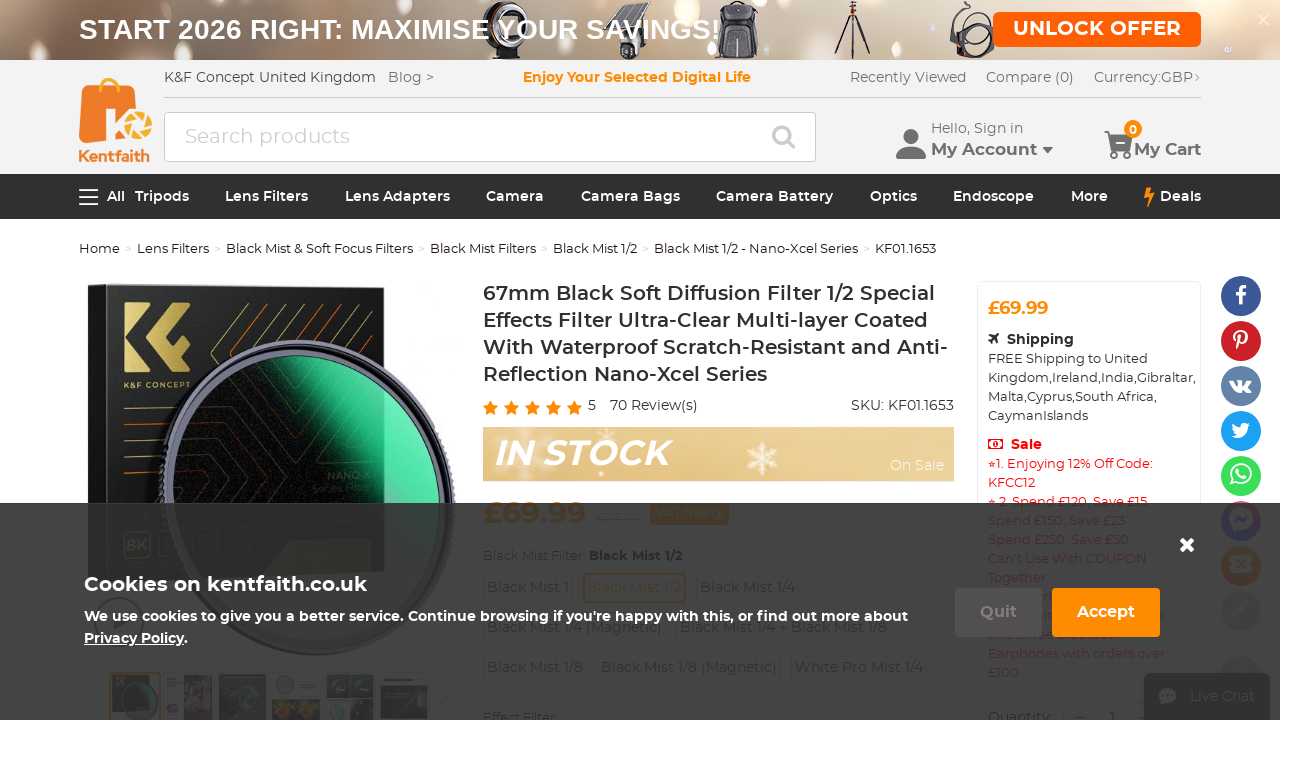

--- FILE ---
content_type: text/html; charset=utf-8
request_url: https://www.kentfaith.co.uk/KF01.1653_67mm-nano-x-optical-glass-black-soft-filter-1-2-ultra-clear-coated-with-waterproof-scratch-resistant-and-anti-reflection-green-film
body_size: 54700
content:
<!DOCTYPE html>
<!--[if IE]><![endif]-->
<!--[if IE 8 ]><html dir="ltr" lang="en" class="ie8"><![endif]-->
<!--[if IE 9 ]><html dir="ltr" lang="en" class="ie9"><![endif]-->
<!--[if (gt IE 9)|!(IE)]><!-->
<html dir="ltr" lang="en" class="">
<!--<![endif]-->
<head>
<meta charset="UTF-8" />
<meta name="viewport" content="width=device-width, initial-scale=1, user-scalable=no">
<meta http-equiv="X-UA-Compatible" content="IE=edge">
<title>Black Pro Mist Filter 67Mm 1/2 K&amp;F Concept - K&F Concept</title>
<base href="https://www.kentfaith.co.uk/" />
<meta name="description" content="K&amp;F Concept Free Shipping. 30 Day No Reason Return. K&amp;F Black Mist Filters Feature Extraordinary Performance On Filter Coating, Premium Material Optical Glass, Ultra Slim &amp; Sturdy Frame." />
<meta name="keywords" content= "black pro mist filter 67mm" />
<meta property="product:availability" content="instock" /> 
<meta property="product:brand" content="K&F Concept" /> 
<meta property="product:condition" content="new" /> 
<meta property="fb:app_id" content="1513450212049187" /> 
<meta property="og:type" content="product" /> 
<meta property="og:title" content="Black Pro Mist Filter 67Mm 1/2 K&amp;F Concept" /> 
<meta property="og:description" content="K&amp;F Concept Free Shipping. 30 Day No Reason Return. K&amp;F Black Mist Filters Feature Extraordinary Performance On Filter Coating, Premium Material Optical Glass, Ultra Slim &amp; Sturdy Frame." /> 
<meta property="og:url" content="https://www.kentfaith.co.uk/KF01.1653_67mm-nano-x-optical-glass-black-soft-filter-1-2-ultra-clear-coated-with-waterproof-scratch-resistant-and-anti-reflection-green-film" /> 
<meta property="og:price:amount" content="69.99" /> 
<meta property="og:price:currency" content="GBP" /> 
<meta property="og:image" content="https://img.kentfaith.de/cache/catalog/products/de/KF01.1656/KF01.1656-1-1200x1200.jpg" /> 
<meta property="og:image:width" content="1200" /> 
<meta property="og:image:height" content="1200" /> 
<link href="https://www.kentfaith.co.uk/KF01.1653_67mm-nano-x-optical-glass-black-soft-filter-1-2-ultra-clear-coated-with-waterproof-scratch-resistant-and-anti-reflection-green-film" rel="canonical" />
<link href="https://img.kentfaith.de/catalog/kentfaith_ico.png" rel="icon" />
<link href="https://img.kentfaith.de/statics/kfconcept/stylesheet/cache2019080233.css" type="text/css" rel="stylesheet" media="screen" />
</head>
<body class="product-product product-product-19445">

	<p id="gl_path" class="hidden">kfconcept</p>
	<div id="page">
                <div id="page-preloader" class="visible"><span class="preloader"></span></div>
		<div class="ie-warning"></div>
		
		<header>
							<div class="header-top"> <!-- level2 start  -->
<div class="headfix">
    <div class="container">

        <div class="header_box">

            <!-- logo start  -->
                        <div class="logo" itemscope itemtype="http://schema.org/Organization">

	        <a href="https://www.kentfaith.co.uk/" itemprop="url" title="Home" id="logo">
		<img itemprop="logo" src="https://img.kentfaith.de/cache/catalog/kentfaith-73x91.png" title="K&amp;F Concept UK" alt="K&amp;F Concept UK" class="img-responsive">
	</a>
	</div>            
            <div class="right_box">
                <div class="nav_box_1">
                                        <div class="box_news">
                        K&F Concept United Kingdom  &nbsp;&nbsp; <a href="/blog"><span>Blog&nbsp;&gt;</span></a>                    </div>
                    
                                        <div class="box_slogan">
                        <p>Enjoy Your Selected Digital Life</p>
                    </div>
                    
                    <div class="box_help">

                        <!-- recent viewed  -->
                                                <div id="recent" class="box-navlink pull-right recent">
	<div class="navlink toggle_slide uline">
		<a href="javascript:void(0);" id="recent-total" title="Recently Viewed">Recently Viewed</a>
	</div>
    <ul class="pull-right toggle_cont">
        <li>
            <div class="h22">Recently Viewed</div>
            <button type="button" class="btn-close-cart"><i class="la la-times"></i></button>
        </li>
        <li style="overflow:hidden;overflow-y:auto;max-height: calc(100% - 50px);" class="toggle_cont1">
                <div class="row wlist">
                               <p class="col-sm-12">Recently Viewed list is empty.</p>
                                </div>
        </li>
    </ul>
</div>
                        
                        <!-- currency start  -->
                                                <div id="compare" class="box-navlink pull-right compare">
	<div class="navlink toggle_slide uline">
		<a href="https://www.kentfaith.co.uk/compare" id="compare-total" title="Compare">Compare (0)</a>
                <span id="compare-total2" class="hide">0</span>
	</div>
        <ul class="pull-right toggle_cont">
            <li>
                <div class="h22">Compare</div>
                <button type="button" class="btn-close-cart"><i class="la la-times"></i></button>
            </li>
            <li style="overflow:hidden;overflow-y:auto;max-height: calc(100% - 100px);" class="toggle_cont1">
                    <div class="row wlist">
                                       <p class="col-sm-12">You have not chosen any products to compare.</p>
                                        </div>
            </li>
            <li>
                    <div class="text-foot">
                            <a class="btn btn-block btn-primary" href="https://www.kentfaith.co.uk/compare">Compare</a>
                    </div>
            </li>
        </ul>
</div>
                        
                        <!-- currency start  -->
                        
                        <!-- currency start  -->
                                                <div class="box-currency">
	<form action="https://www.kentfaith.co.uk/index.php?route=common/currency/currency" method="post" enctype="multipart/form-data" id="form-currency">
		<div class="btn-group toggle-wrap">
			<a class="toggle_slide uline">
			<span id="currency_select" title="Currency : GBP">Currency: </span>
																				GBP																																				<i class="bi bi-chevron-right"></i>
			</a>
			<ul class="toggle_cont list-unstyled">
				<li>
					<div class="h22">Currency</div>
					<button type="button" class="btn-close-cart"><i class="la la-times"></i></button>
				</li>
																<li>
					<button class="currency-select" type="button" name="EUR">
						EUR Euro					</button>
				</li>
																								<li>
					<button class="currency-select selected" type="button" name="GBP">
						GBP Pound					</button>
				</li>
																								<li>
					<button class="currency-select" type="button" name="KYD">
						KYD Cayman Islands Dollar					</button>
				</li>
																								<li>
					<button class="currency-select" type="button" name="INR">
						INR Indian Rupee					</button>
				</li>
																								<li>
					<button class="currency-select" type="button" name="ZAR">
						ZAR South African Rand					</button>
				</li>
															</ul>
		</div>
		<input type="hidden" name="code" value="" />
		<input type="hidden" name="redirect" value="https://www.kentfaith.co.uk/KF01.1653_67mm-nano-x-optical-glass-black-soft-filter-1-2-ultra-clear-coated-with-waterproof-scratch-resistant-and-anti-reflection-green-film" />
	</form>
</div>
                        
                    </div>
                </div>

                <div class="nav_box_2">
                    <!-- search start  -->
                                                            <!-- search start  -->
<div class="search_box">
    <div id="search" class="search">
        <div class="input-group" >
            <input  class="" type="text" name="search" autocomplete="off" value="" placeholder="Search products" />
            <span class="input-group-btn"><button type="button" class="btn btn-primary button-search"><i class="fa fa-search"></i></button></span>
        </div>
    </div>
</div>



                    
                    <!-- cart start  -->
                    <div class="btc_box cart_box">

                        <div class="btc navigationb">
                            <button type="button"  class="rd-mobilepanel_toggle" title="Menu">
                                <i class="fa fa-bars"></i>
                            </button>
                        </div>

                                                <div class="btc searchs">
                            <button type="button" id="tm-search" title="Search">
                                <i class="la la-search"></i>
                            </button>
                        </div>
                        
                        
                                                <div class="btc btc-user toggle-wrap">

    <button type="button" class="toggle user" id="tm-login" title="Account">
        <i class="la la-user"></i>
        <div>
            <p class="username">Hello, Sign in</p>
            <span class="h44">My Account<i class="bi bi-caret-down-fill"></i></span>
        </div>
    </button>

    <div class="toggle_cont toggle_form">
        <form action="/login" method="post" name="userLogin">
            <h4>Log Into Your Account</h4>
            <button type="button" id="mask_login"class="btn btn-primary btn-round btn-block">Login</button>
            <button type="button"class="btn btn-primary btn-round btn-block create">Register Account</button>
        </form>
        <div class="toggle_icon">
            <a href="/account">
                <i class="bi bi-person-lines-fill"></i>
                <p>Account</p>
            </a>
            <a href="/order">
                <i><i class="bi bi-truck"></i></i>
                <p>Order History</p>
            </a>
            <a class="wish_list">
                <i class="bi bi-star-fill"></i>
                <p>Wish List</p>
            </a>
        </div>
    </div>

    <div class="mask_login popup_mask">
        <form action="/login" method="post" name="userLogin" id="userLogin" class="popup_login">
            <div class="title">
                <h4>Login</h4>
                <button class="btn-close-login" type="button"><i class="la la-times"></i></button>
            </div>

            <div class="form-group">
                <div class="input-group col-md-12">
                    <label for="">E-Mail Address</label>
                    <input class="form-control" name="email"
                           placeholder="E-Mail Address" required="required"
                           type="text" autocomplete="off" >
                </div>
            </div>
            <div class="form-group">
                <div class="input-group col-md-12">
                    <div>
                        <label for="">Password</label>
                        <p><a href="https://www.kentfaith.co.uk/forgotten" rel="nofollow">Forgotten Password?</a></p>
                    </div>
                    <input class="form-control" name="password" autocomplete="off" placeholder="Password" required="required" type="password" autocomplete="off">
                </div>
            </div>

            <p><button type="button" id="login_user" class="btn btn-primary btn-round btn-block">Login</button></p>
            <p> <button type="button" class="btn btn-primary btn-round btn-block create" id="create">Register Account</button></p>

                        <p class="text-left socials">
                Or connect with                                <span  class="sgg" id="googleLogin"><i class="fa fa-google-plus"></i></span>            </p>
            <script>
                socials={'facebook':{'app_id':'','status':0},'googleplus':{'app_id':'798794012145-38qnok7cc30a98nvfigq2s62oj9t16gh.apps.googleusercontent.com','status':1}};
                socials_action="/index.php?route=account/login/sociallogin";
            </script>
                    </form>
    </div>

    <div class="mask_create popup_mask">
        <div class="create_container">
            <div class="title">
                <h4>Register Account</h4>
                <button class="btn-close-login" type="button"><i class="la la-times"></i></button>
            </div>
            <form action="/login" method="post" name="userRegister" id="userRegister">
                <div class="form-group">
                    <div class="input-group col-md-12">
                        <label for="">E-Mail Address</label>
                        <input class="form-control" name="reg_email" placeholder="E-Mail Address" required="required" type="text" data-gtm-form-interact-field-id="2">
                    </div>
                </div>
                <div class="form-group">
                    <div class="input-group col-md-12">
                        <label for="">Password</label>
                        <input class="form-control" name="reg_password" placeholder="Password" required="required" type="password" data-gtm-form-interact-field-id="3">
                    </div>
                </div>
                <div class="form-group">
                    <div class="input-group col-md-12">
                        <label for="">Password Confirm</label>
                        <input class="form-control" name="confirm" placeholder="Password Confirm" required="required" type="password">
                    </div>
                </div>

                <div class="form-group">
                    <label class="control-label">Newsletter Subscribe</label>
                    <label class="radio-inline"><input type="radio" name="newsletter" value="1" checked="checked" /> Yes</label>
                    <label class="radio-inline"><input type="radio" name="newsletter" value="0" /> No</label>
                </div>
                <p> <button type="button" class="btn btn-primary btn-round btn-block" id="create_user">Continue</button> </p>
                <p class="already">Already have an Account?<a id="go_login">Log In</a></p>
            </form>
        </div>
    </div>

   
</div>                        
                                                <div id="cart" class="btc box-cart cart toggle-wrap">
	<button type="button" data-loading-text="Loading..." class="toggle_slide" dir="ltr">
		<i class="la la-shopping-cart"></i>
        <div>
            <p>&nbsp;</p>
            <span class="h44">My Cart</span>
        </div>
		<span id="cart-total" class="cart-total hide"> <span>0</span> £0.00 </span>
				<span id="cart-total2" class="cart-total2">0</span>
			</button>
	<ul class="pull-right toggle_cont">
		<li>
			<div class="h22">Shopping Cart</div>
			<button type="button" class="btn-close-cart"><i class="la la-times"></i></button>
		</li>
		<li class="toggle_cont1">
		                        <table>
                            <tr><td><p class="text-empty">Your shopping cart is empty!</p></td></tr>
                        </table>
		

            
                </li>

		<li>
			<div class="text-foot">
                                <div class="cart_login"><span>Register/Login</span> to purchase, earn points <a href="https://www.kentfaith.co.uk/membership"><i class="fa fa-question-circle-o"></i></a></div>
                				<button id="button-checkout5" type="button" class="btn btn-block btn-primary btn-round btn-pound button-checkout">Checkout</button>
				                    <button id="button-checkout-paypal5" type="button" class="btn btn-block btn-paypal btn-round button-checkout-paypal"><i class="nico nico_paypal2"></i></button>
					<button type="button" class="hide button-quote"></button>
                    <script>
						var pp_object = {cur:"GBP",url:"https://www.kentfaith.co.uk/index.php?route=extension/payment/pp_express/express",client_id:"Abg9o17vO1cXO-KLZjoev3RiE1m-S7qI__oExeIVXUBswGoc8jn1iZeG7_AwEIntPiCbCx2eVie1wKmg",store_name:"GB",cart_total_price:"0"};
                    </script>

							</div>
		</li>
                
	</ul>
        <div class="cartloader">
            <i class="la la-times close_zcart"></i>
            <div class="preloader">
                <feature>
                <div class="dot"></div>
                <div class="dot"></div>
                <div class="dot"></div>
                <div class="dot"></div>
                </feature>
            </div>
        </div>
</div>                        
                                                <div id="wishlist" class="btc btc-wishlist wishlist" >
    <button type="button" class="toggle_slide hidden-sm hidden-xs hide" id="wishlist-total" title="Favorite"><i class="la la-heart"></i><span><span>0</span></span></button>
    <ul class="toggle_cont wishlist">
        <li>
            <div class="h22">Favorite</div>
            <button type="button" class="btn-close-cart"><i class="la la-times"></i></button>
        </li>
        <li style="overflow:hidden;overflow-y:auto;max-height: calc(100% - 50px);" class="toggle_cont1">

                <div class="row wlist">
                                <p class="col-sm-12">Your wish list is empty.</p>
                                </div>

        </li>
        <li>
                        <div class="favorite_login">
                <span>Register/Login</span> to like, earn points                <a href="https://www.kentfaith.co.uk/membership"><i class="fa fa-question-circle-o"></i></a>
            </div>
                    </li>
    </ul>
</div>
                                            </div>
                </div>
            </div>

        </div>

    </div>
</div>
</div>
			
							<div id="stuck" class="stuck-menu"> <div class="container"><div class="megamenu">
    <div class="btc navigationb">
        <button class="rd-mobilepanel_toggle">
            <i class="la la-bars"></i><span>All</span>
        </button>
    </div>
	<ul class="sf-menu">

                <li  >
            <a href="https://www.kentfaith.co.uk/tripods">Tripods</a>
                                                <ul class="simple_menu"><li  class="active-hot"><a href="https://www.kentfaith.co.uk/Aluminum-Tripods">Aluminum Tripods</a></li><li  class="active-hot"><a href="https://www.kentfaith.co.uk/Carbon-Fiber-Tripods">Carbon Fiber Tripods</a></li><li  class="active-hot"><a href="https://www.kentfaith.co.uk/Travel-Tripods">Travel Tripods</a></li><li ><a href="https://www.kentfaith.co.uk/video-tripods">Video Tripods</a></li><li ><a href="https://www.kentfaith.co.uk/ball-head-tripod">Monopods</a></li><li ><a href="https://www.kentfaith.co.uk/lightweight-tripods">Lightweight Tripods</a></li><li ><a href="https://www.kentfaith.co.uk/mini-tripod">Mini Tripod</a></li><li ><a href="https://www.kentfaith.co.uk/quick-mounting-plate" class="parent">Tripod Accessories</a><ul class="simple_menu"><li ><a href="https://www.kentfaith.co.uk/monitor-mount">Monitor Mount</a></li><li ><a href="https://www.kentfaith.co.uk/multi-angle-center-column">Multi-Angle Center Column</a></li><li ><a href="https://www.kentfaith.co.uk/tripod-dolly">Tripod Dolly</a></li><li ><a href="https://www.kentfaith.co.uk/tripod-foot-spikes">Tripod Foot Spikes</a></li><li ><a href="https://www.kentfaith.co.uk/vacuum-suction-cup">Vacuum Suction Cup</a></li><li ><a href="https://www.kentfaith.co.uk/quick-release-plates">Quick Release Plates</a></li><li ><a href="https://www.kentfaith.co.uk/magic-arms">Magic Arms</a></li><li ><a href="https://www.kentfaith.co.uk/phone-holders">Phone Holders</a></li><li ><a href="https://www.kentfaith.co.uk/others">Others</a></li></ul></li><li ><a href="https://www.kentfaith.co.uk/gimbal-stabilizers">Gimbal Stabilizers</a></li><li ><a href="https://www.kentfaith.co.uk/tripod-head">Tripod Head</a></li><li ><a href="https://www.kentfaith.co.uk/tripod-kit">Tripod Kit</a></li><li ><a href="https://www.kentfaith.co.uk/action-cam-mounts">Action Camera Mounts</a></li><li ><a href="https://www.kentfaith.co.uk/Phone-Tripods">Phone Tripods</a></li><li  class="active-hot"><a href="https://www.kentfaith.co.uk/studio" class="parent">Studio Parts</a><ul class="simple_menu"><li ><a href="https://www.kentfaith.co.uk/camera-flash">Camera Flash</a></li><li ><a href="https://www.kentfaith.co.uk/light-box-photography">Light Box Photography</a></li><li ><a href="https://www.kentfaith.co.uk/photography-fill-light">Photography Fill Light</a></li><li ><a href="https://www.kentfaith.co.uk/ring-light">Ring light</a></li><li ><a href="https://www.kentfaith.co.uk/soft-box">Soft Box</a></li><li ><a href="https://www.kentfaith.co.uk/tripod-light-stands">Tripod Light Stands</a></li><li ><a href="https://www.kentfaith.co.uk/reflectors">Reflectors</a></li></ul></li><li ><a href="https://www.kentfaith.co.uk/clearance-tripods">Clearance Tripods</a></li></ul>                            
        </li>
                    <li  >
            <a href="https://www.kentfaith.co.uk/lens-filters">Lens Filters</a>
                                                <ul class="simple_menu"><li ><a href="https://www.kentfaith.co.uk/uv-filters" class="parent">UV Filters</a><ul class="simple_menu"><li ><a href="https://www.kentfaith.co.uk/mcuv-nano-xcel-series" class="parent">Nano-Xcel Series</a><ul class="simple_menu"><li  class="active-hot"><a href="https://www.kentfaith.co.uk/nano-x-mrc-uv-filter">MCUV</a></li><li ><a href="https://www.kentfaith.co.uk/ultra-low-reflectivity-mcuv-filters-nano-x-series">Ultra-low Reflectivity MCUV Filters</a></li><li ><a href="https://www.kentfaith.co.uk/MCUV-Super-Hard-NanoX-Series">MCUV Super Hard</a></li><li ><a href="https://www.kentfaith.co.uk/explosion-proof-mcuv-nano-xcel-series">Explosion-proof MCUV - Nano-Xcel</a></li><li ><a href="https://www.kentfaith.co.uk/mcuv+lens-cap+cleaning-cloth-nano-xcel-series">MCUV+Lens Cap+Cleaning Cloth</a></li><li ><a href="https://www.kentfaith.co.uk/super-hard-amp;ultra-low-reflection-mcuv-filters---nano-xcel">Super Hard&amp;Ultra Low Reflection MCUV Filters - Nano-Xcel</a></li><li ><a href="https://www.kentfaith.co.uk/magnetic-mcuv-filter">MCUV - Magnetic Series</a></li></ul></li><li ><a href="https://www.kentfaith.co.uk/mcuv-nano-dazzle-series" class="parent">Nano-Dazzle Series</a><ul class="simple_menu"><li ><a href="https://www.kentfaith.co.uk/mcuv-filters---d-series">MCUV</a></li><li ><a href="https://www.kentfaith.co.uk/mcuv+lens-cap+cleaning-cloth-nano-dazzle-series">MCUV+Lens Cap+Cleaning Cloth</a></li></ul></li><li ><a href="https://www.kentfaith.co.uk/mcuv-nano-klear-series" class="parent">Nano-Klear Series</a><ul class="simple_menu"><li  class="active-hot"><a href="https://www.kentfaith.co.uk/slim-mcuv-k-filter">MCUV</a></li><li ><a href="https://www.kentfaith.co.uk/ultra-thin-frame-mcuv-filter">Ultra Thin Frame MCUV Filters</a></li><li ><a href="https://www.kentfaith.co.uk/mcuv+lens-cap+cleaning-cloth-nano-k-series">MCUV+Lens Cap+Cleaning Cloth</a></li></ul></li><li ><a href="https://www.kentfaith.co.uk/mcuv-nano-xcel-pro-series" class="parent">Nano-Xcel Pro Series</a><ul class="simple_menu"><li ><a href="https://www.kentfaith.co.uk/mcuv-filter-nano-x-pro-series ">MCUV</a></li></ul></li></ul></li><li  class="active-hot"><a href="https://www.kentfaith.co.uk/cpl-filters" class="parent">CPL Filters</a><ul class="simple_menu"><li ><a href="https://www.kentfaith.co.uk/nano-xcel-series" class="parent">Nano-Xcel Series</a><ul class="simple_menu"><li  class="active-hot"><a href="https://www.kentfaith.co.uk/nano-x-mrc-cpl-filter">CPL</a></li><li ><a href="https://www.kentfaith.co.uk/cpl-true-color-nano-x-series">CPL True Color</a></li><li ><a href="https://www.kentfaith.co.uk/ultra-low-reflectivity-cpl-nano-x-series">Ultra-low Reflectivity CPL</a></li><li ><a href="https://www.kentfaith.co.uk/cpl+lens-cap+cleaning-cloth-nano-xcel-series">CPL+Lens Cap+Cleaning Cloth</a></li><li ><a href="https://www.kentfaith.co.uk/magnetic-cpl-filter " class="parent">Magnetic CPL</a><ul class="simple_menu"><li ><a href="https://www.kentfaith.co.uk/nano-x-magnetic-cpl-apater-ring-cap">Magnetic CPL + Apater ring + Cap - Nano-X</a></li></ul></li><li ><a href="https://www.kentfaith.co.uk/true-color-ultra-low-reflectivity-cpl-nano-xcel">True Color Ultra-low Reflectivity CPL - Nano-Xcel</a></li></ul></li><li ><a href="https://www.kentfaith.co.uk/nano-dazzle-series" class="parent">Nano-Dazzle Series</a><ul class="simple_menu"><li ><a href="https://www.kentfaith.co.uk/cpl-filters-d-series">CPL</a></li><li ><a href="https://www.kentfaith.co.uk/cpl+lens-cap+cleaning-cloth-nano-dazzle-series">CPL+Lens Cap+Cleaning Cloth - Nano-Dazzle</a></li></ul></li><li ><a href="https://www.kentfaith.co.uk/nano-klear-series" class="parent">Nano-Klear Series</a><ul class="simple_menu"><li ><a href="https://www.kentfaith.co.uk/slim-cpl-k-filter">CPL</a></li><li ><a href="https://www.kentfaith.co.uk/ultra-thin-frame-cpl-filter-nano-k-series">Ultra Thin Frame CPL Filters</a></li><li ><a href="https://www.kentfaith.co.uk/cpl+lens-cap+cleaning-cloth--nano-k-series">CPL+Lens Cap+Cleaning Cloth</a></li><li ><a href="https://www.kentfaith.co.uk/cpl+lens-cap-nano-klear">CPL+Lens Cap - Nano-Klear</a></li></ul></li><li ><a href="https://www.kentfaith.co.uk/nano-xcel-pro-series" class="parent">Nano-Xcel Pro Series</a><ul class="simple_menu"><li ><a href="https://www.kentfaith.co.uk/cpl-filtre-nano-x-pro-series">CPL</a></li></ul></li></ul></li><li  class="active-hot"><a href="https://www.kentfaith.co.uk/nd-filters" class="parent">Neutral Density Filters</a><ul class="simple_menu"><li ><a href="https://www.kentfaith.co.uk/neutral-density-(solid)-filters" class="parent">Neutral Density (Solid) Filters</a><ul class="simple_menu"><li ><a href="https://www.kentfaith.co.uk/nd8-filter">ND8 (3 stops) - Nano-Xcel Series</a></li><li ><a href="https://www.kentfaith.co.uk/nd64-filter">ND64 (6 stops) - Nano-Xcel Series</a></li><li ><a href="https://www.kentfaith.co.uk/nd1000-filter">ND1000 (10 stops) - Nano-Xcel Series</a></li><li ><a href="https://www.kentfaith.co.uk/nd100000-nano-x-series">ND100000 (16.6 stops) - Nano-Xcel Series</a></li><li ><a href="https://www.kentfaith.co.uk/nd1000000-nano-x-series">ND1000000 (20 stops) - Nano-Xcel Series</a></li><li ><a href="https://www.kentfaith.co.uk/nd100000-nano-k-series">ND100000 (16.6 stops) - Nano-Klear Series</a></li><li ><a href="https://www.kentfaith.co.uk/nd1000000-nano-k-series">ND1000000 (20 stops) - Nano-Klear Series</a></li><li ><a href="https://www.kentfaith.co.uk/magnetic-solid-nd-filter">Solid ND - Magnetic Series</a></li></ul></li><li ><a href="https://www.kentfaith.co.uk/graduated-neutral-density-lens-filters" class="parent">Graduated Neutral Density</a><ul class="simple_menu"><li ><a href="https://www.kentfaith.co.uk/100mm-gnd-filter" class="parent">100mm GND Filter</a><ul class="simple_menu"><li ><a href="https://www.kentfaith.co.uk/nano-x-square-soft-gnd8">Soft GND8 Filters - Nano-Xcel Series</a></li><li ><a href="https://www.kentfaith.co.uk/nano-x-square-hard-gnd8">Hard GND8 Filters - Nano-Xcel Series</a></li><li ><a href="https://www.kentfaith.co.uk/nano-x-square-reverse-gnd8">Reverse GND8 Filters - Nano-Xcel Series</a></li><li ><a href="https://www.kentfaith.co.uk/nano-x-square-soft-gnd16">Soft GND16 Filters - Nano-Xcel Series</a></li><li ><a href="https://www.kentfaith.co.uk/nano-x-square-reverse-gnd16">Reverse GND16 Filters - Nano-Xcel Series</a></li><li ><a href="https://www.kentfaith.co.uk/nano-x-pro-square-soft-gnd8">Soft GND8 Filters - Nano-Xcel Pro Series</a></li><li ><a href="https://www.kentfaith.co.uk/nano-x-pro-square-hard-gnd8">Hard GND8 Filters - Nano-Xcel Pro Series</a></li><li ><a href="https://www.kentfaith.co.uk/nano-x-pro-square-reverse-gnd8">Reverse GND8 Filters - Nano-Xcel Pro Series</a></li><li ><a href="https://www.kentfaith.co.uk/nano-x-pro-square-soft-gnd16">Soft GND16 Filters - Nano-Xcel Pro Series</a></li><li ><a href="https://www.kentfaith.co.uk/nano-x-pro-square-reverse-gnd16">Reverse GND16 Filters - Nano-Xcel Pro Series</a></li></ul></li><li ><a href="https://www.kentfaith.co.uk/circular-gnd-filter" class="parent">Circular GND Filter</a><ul class="simple_menu"><li ><a href="https://www.kentfaith.co.uk/gnd8-graduated-neutral-density-lens-filters">GND8</a></li><li ><a href="https://www.kentfaith.co.uk/gnd16-graduated-neutral-density-lens-filters">GND16</a></li></ul></li></ul></li><li ><a href="https://www.kentfaith.co.uk/2-in-1-filters" class="parent">2 in 1 Filters</a><ul class="simple_menu"><li ><a href="https://www.kentfaith.co.uk/nd2-nd32-cpl-filter">ND2-ND32&amp;CPL Filters - Nano-Xcel Series</a></li><li ><a href="https://www.kentfaith.co.uk/nd2-nd32-cpl-filters-nano-d-series">ND2-ND32&amp;CPL Filters - Nano Dazzle Series</a></li><li ><a href="https://www.kentfaith.co.uk/nd2-32-cpl-filters-nano-k-series">ND2-32&amp;CPL Filters - Nano-Klear Series</a></li><li ><a href="https://www.kentfaith.co.uk/nd2-nd32-cpl-filter-nano-x-pro">ND2-ND32&amp;CPL Filter - Nano-X Pro</a></li><li ><a href="https://www.kentfaith.co.uk/nd2-nd32-cpl-true-color-filters-nano-x-series">ND2-ND32&amp;CPL True Color Filters - Nano-Xcel Series</a></li><li ><a href="https://www.kentfaith.co.uk/nd4-nd64-cpl-filter">ND4-ND64&amp;CPL Filter</a></li></ul></li><li ><a href="https://www.kentfaith.co.uk/3-in-1-filters" class="parent">3 in 1 Filters</a><ul class="simple_menu"><li ><a href="https://www.kentfaith.co.uk/nd2-32-cpl-black-mist-1-4-filters-nano-xcel-series">ND2-32&amp;CPL&amp;Black Mist 1/4 Filters - Nano-Xcel Series</a></li><li ><a href="https://www.kentfaith.co.uk/nd2-32-amp;cpl-amp;black-mist-1-4-filters-nano-klear-series">ND2-32&amp;CPL&amp;Black Mist 1/4 Filters - Nano-Klear Series</a></li></ul></li><li ><a href="https://www.kentfaith.co.uk/variable-neutral-density" class="parent">Variable Neutral Density</a><ul class="simple_menu"><li ><a href="https://www.kentfaith.co.uk/variable-neutral-density-nano-xcel-series" class="parent">Nano-Xcel Series</a><ul class="simple_menu"><li  class="active-hot"><a href="https://www.kentfaith.co.uk/nd2-nd32-filter">ND2-ND32 - Nano-Xcel</a></li><li ><a href="https://www.kentfaith.co.uk/nd2-nd32-true-color-nano-x-series">ND2-ND32 True Color -  Nano-Xcel</a></li><li  class="active-hot"><a href="https://www.kentfaith.co.uk/nd2-nd400-filter">ND2-ND400 - Nano-Xcel</a></li><li  class="active-hot"><a href="https://www.kentfaith.co.uk/nano-x-nd8-nd128-filters">ND8-ND128 - Nano-Xcel</a></li><li ><a href="https://www.kentfaith.co.uk/nd32-nd512-filter">ND32-ND512 - Nano-Xcel</a></li><li ><a href="https://www.kentfaith.co.uk/variable-nd-filter-nd3-nd1000 ">ND3-ND1000 - Nano-Xcel</a></li><li ><a href="https://www.kentfaith.co.uk/nd2-32-true-color-ultra-low-reflection-nano-xcel-series">ND2-32 True Color Ultra-Low Reflection - Nano-Xcel</a></li><li ><a href="https://www.kentfaith.co.uk/nd2-400-ultra-low-reflection-nano-xcel-series">ND2-400 Ultra-Low Reflection - Nano-Xcel</a></li></ul></li><li ><a href="https://www.kentfaith.co.uk/variable-neutral-density-nano-dazzle-series" class="parent">Nano-Dazzle Series</a><ul class="simple_menu"><li ><a href="https://www.kentfaith.co.uk/nd2-nd32-nano-d">ND2-ND32 - Nano-Dazzle</a></li><li ><a href="https://www.kentfaith.co.uk/nd2-nd400-nano-d-series">ND2-ND400 - Nano-Dazzle</a></li><li ><a href="https://www.kentfaith.co.uk/nd3-nd1000-filter">ND3-ND1000 - Nano-Dazzle</a></li><li ><a href="https://www.kentfaith.co.uk/nd8-nd2000-filter">ND8-ND2000 - Nano-Dazzle</a></li></ul></li><li ><a href="https://www.kentfaith.co.uk/variable-neutral-density-nano-klear-series" class="parent">Nano-Klear Series</a><ul class="simple_menu"><li ><a href="https://www.kentfaith.co.uk/nd2-nd32-nano-k-series">ND2-ND32 - Nano-Klear</a></li><li ><a href="https://www.kentfaith.co.uk/nano-k-nd2-nd400-filter">ND2-ND400 - Nano-Klear</a></li><li ><a href="https://www.kentfaith.co.uk/nd2-nd2000-nano-k-series">ND2-ND2000 - Nano-Klear</a></li><li ><a href="https://www.kentfaith.co.uk/true-color-nd2-nd400-nano-klear">True Color ND2-ND400 - Nano-Klear</a></li></ul></li><li ><a href="https://www.kentfaith.co.uk/variable-neutral-density-nano-xcel-pro-series" class="parent">Nano-Xcel Pro Series</a><ul class="simple_menu"><li ><a href="https://www.kentfaith.co.uk/nd2-nd32-variable-neutral-density-nano-x-pro-series">ND2-ND32 - Nano-Xcel Pro</a></li></ul></li><li ><a href="https://www.kentfaith.co.uk/nano-b-series" class="parent">Nano-B Series</a><ul class="simple_menu"><li ><a href="https://www.kentfaith.co.uk/nano-b-nd2-nd400-filter">ND2-ND400 - Nano-B</a></li></ul></li></ul></li></ul></li><li ><a href="https://www.kentfaith.co.uk/black-mist-soft-focus-filters" class="parent">Black Mist &amp; Soft Focus Filters</a><ul class="simple_menu"><li ><a href="https://www.kentfaith.co.uk/black-mist-filters" class="parent">Black Mist Filters</a><ul class="simple_menu"><li ><a href="https://www.kentfaith.co.uk/black-mist-1-8" class="parent">Black Mist 1/8</a><ul class="simple_menu"><li  class="active-hot"><a href="https://www.kentfaith.co.uk/black-mist-1-8-filters">Black Mist 1/8 - Nano-Xcel Series</a></li><li ><a href="https://www.kentfaith.co.uk/black-mist-1-8-nano-d">Black Mist 1/8 - Nano-Dazzle Series</a></li><li ><a href="https://www.kentfaith.co.uk/black-mist-1-8-cleaning-cloth">Black Mist 1/8 - Nano-Klear Series</a></li><li ><a href="https://www.kentfaith.co.uk/black-mist-1-8-nano-xcel-pro-series">Black Mist 1/8 - Nano-Xcel Pro Series</a></li><li ><a href="https://www.kentfaith.co.uk/black-mist-1-8-lens-cap-cleaning-cloth-nano-klear-series">Black Mist 1/8+Lens Cap+Cleaning Cloth - Nano-Klear Series</a></li></ul></li><li ><a href="https://www.kentfaith.co.uk/black-mist-1-4" class="parent">Black Mist 1/4</a><ul class="simple_menu"><li  class="active-hot"><a href="https://www.kentfaith.co.uk/black-mist-1-4-filters">Black Mist 1/4 - Nano-Xcel Series</a></li><li ><a href="https://www.kentfaith.co.uk/black-mist-1-4-nano-d-series">Black Mist 1/4 - Nano-Dazzle Series</a></li><li ><a href="https://www.kentfaith.co.uk/black-mist-1-4-cleaning-cloth">Black Mist 1/4 - Nano-Klear Series</a></li><li ><a href="https://www.kentfaith.co.uk/black-mist-1-4-nano-xcel-pro-series">Black Mist 1/4 - Nano-Xcel Pro Series</a></li><li ><a href="https://www.kentfaith.co.uk/black-mist-1-4-lens-cap-cleaning-cloth-nano-klear-series">Black Mist 1/4+Lens Cap+Cleaning Cloth - Nano-Klear Series</a></li></ul></li><li ><a href="https://www.kentfaith.co.uk/black-mist-1-2" class="parent">Black Mist 1/2</a><ul class="simple_menu"><li ><a href="https://www.kentfaith.co.uk/black-mist-1-2-filters">Black Mist 1/2 - Nano-Xcel Series</a></li><li ><a href="https://www.kentfaith.co.uk/black-mist-1-2-nano-k-series">Black Mist 1/2 - Nano-Klear Series</a></li></ul></li><li ><a href="https://www.kentfaith.co.uk/black-mist-1" class="parent">Black Mist 1</a><ul class="simple_menu"><li ><a href="https://www.kentfaith.co.uk/black-mist-1-filters">Black Mist 1 - Nano-Xcel Series</a></li><li ><a href="https://www.kentfaith.co.uk/black-mist-1-nano-k-series">Black Mist 1 - Nano-Klear Series</a></li></ul></li><li ><a href="https://www.kentfaith.co.uk/black-mist-kit" class="parent">Black Mist Kit</a><ul class="simple_menu"><li ><a href="https://www.kentfaith.co.uk/black-mist-1-4-1-8">Black Mist 1/4 + 1/8 Nano Xcel Series</a></li><li ><a href="https://www.kentfaith.co.uk/black-mist-1/4-1/8-nano-k-series">Black Mist 1/4 + 1/8 - Nano Klear Series</a></li><li ><a href="https://www.kentfaith.co.uk/filters-black-mist-1-4-cpl-nano-klear-series">Black Mist 1/4 + CPL - Nano Klear Series</a></li></ul></li><li ><a href="https://www.kentfaith.co.uk/black-mist-cpl" class="parent">Black Mist &amp; CPL</a><ul class="simple_menu"><li ><a href="https://www.kentfaith.co.uk/black-mist-1-4-cpl-nano-klear-series">Black Mist 1/4&amp;CPL - Nano-Klear Series</a></li></ul></li><li ><a href="https://www.kentfaith.co.uk/black-mist-vnd" class="parent">Black-Mist &amp; VND</a><ul class="simple_menu"><li ><a href="https://www.kentfaith.co.uk/black-mist-1-4-nd2-32-filters-nano-klear-series">Black Mist 1/4 &amp; ND2-32 Filters - Nano-Klear Series</a></li><li ><a href="https://www.kentfaith.co.uk/black-mist-1-4-nd2-400-filter">Black Mist 1/4 &amp; ND2-400 Filters - Nano-Xcel Series</a></li><li ><a href="https://www.kentfaith.co.uk/black-mist-1-4-nd2-32-filter">Black Mist 1/4 &amp; ND2-32 Filters - Nano-Xcel Series</a></li><li ><a href="https://www.kentfaith.co.uk/black-mist-1-8-nd2-32-filters-nano-klear-series">Black Mist 1/8 &amp; ND2-32 Filters - Nano-Klear Series</a></li><li ><a href="https://www.kentfaith.co.uk/black-mist-1-4-nd2-400-filters-nano-klear-series">Black Mist 1/4 &amp; ND2-400 Filters - Nano-Klear Series</a></li></ul></li></ul></li><li ><a href="https://www.kentfaith.co.uk/white-mist-filters" class="parent">White Mist Filters</a><ul class="simple_menu"><li ><a href="https://www.kentfaith.co.uk/white-mist-1-4-nano-xcel-series">White Mist 1/4 - Nano-Xcel Series</a></li><li ><a href="https://www.kentfaith.co.uk/white-mist-1-4-nano-klear-series">White Mist 1/4 - Nano-Klear Series</a></li></ul></li><li ><a href="https://www.kentfaith.co.uk/gold-mist">Gold Mist</a></li><li ><a href="https://www.kentfaith.co.uk/shimmer-diffusion-filters" class="parent">Shimmer Diffusion</a><ul class="simple_menu"><li ><a href="https://www.kentfaith.co.uk/shimmer-diffusion-filters-nano-x-series">Shimmer Diffusion 1 - Nano-Xcel Series</a></li><li ><a href="https://www.kentfaith.co.uk/shimmer-diffusion-1-nano-klear-series">Shimmer Diffusion 1 - Nano-Klear Series</a></li></ul></li></ul></li><li ><a href="https://www.kentfaith.co.uk/natural-night-filters" class="parent">Light Pollution Cut Filter</a><ul class="simple_menu"><li ><a href="https://www.kentfaith.co.uk/circular-light-pollution-cut-filter">Light Pollution Cut Filter - Circular</a></li><li ><a href="https://www.kentfaith.co.uk/square-light-pollution-cut-filter">Light Pollution Cut Filter - Square</a></li></ul></li><li  class="active-hot"><a href="https://www.kentfaith.co.uk/magnetic-lens-filters" class="parent">Magnetic Lens Filters</a><ul class="simple_menu"><li ><a href="https://www.kentfaith.co.uk/Magnetic-mcuv-filters" class="parent">MCUV Filters</a><ul class="simple_menu"><li ><a href="https://www.kentfaith.co.uk/magnetic-mcuv-nano-k-series">Magnetic MCUV - Nano-Klear Series</a></li><li ><a href="https://www.kentfaith.co.uk/magnetic-mcuv-lens-cap">Magnetic MCUV+Lens Caps - Nano-Xcel Series</a></li></ul></li><li  class="active-hot"><a href="https://www.kentfaith.co.uk/magnetic-cpl-filters" class="parent">CPL Filters</a><ul class="simple_menu"><li ><a href="https://www.kentfaith.co.uk/magnetic-cpl-adapter-ring">Magnetic CPL + Adapter Ring</a></li><li ><a href="https://www.kentfaith.co.uk/magnetic-cpl+adapter-ring-nano-klear-series">Magnetic CPL+Adapter Ring - Nano-Klear Series</a></li></ul></li><li ><a href="https://www.kentfaith.co.uk/magnetic-black-mist-filter" class="parent">Black-Mist</a><ul class="simple_menu"><li ><a href="https://www.kentfaith.co.uk/magnetic-black-mist-1-8-filters">Black Mist 1/8 Filters - Nano-Xcel Series</a></li><li ><a href="https://www.kentfaith.co.uk/magnetic-black-mist-1-4-filters">Black Mist 1/4 Filters - Nano-Xcel Series</a></li></ul></li><li ><a href="https://www.kentfaith.co.uk/magnetic-neutral-density-solid-filter" class="parent">Neutral Density (Solid) Filter</a><ul class="simple_menu"><li ><a href="https://www.kentfaith.co.uk/magnetic-nd8-lens-filters">Magnetic ND8 - Nano-Xcel Series</a></li><li ><a href="https://www.kentfaith.co.uk/magnetic-nd64-lens-filters">Magnetic ND64 - Nano-Xcel Series</a></li><li ><a href="https://www.kentfaith.co.uk/magnetic-nd1000-lens-filters">Magnetic ND1000 - Nano-Xcel Series</a></li></ul></li><li  class="active-hot"><a href="https://www.kentfaith.co.uk/magnetic-unlimited-variable-nd-filters" class="parent">Unlimited Variable ND Filter</a><ul class="simple_menu"><li ><a href="https://www.kentfaith.co.uk/magnetic-nd2-32-lens-filters">Magnetic ND2-ND32 - Nano-Xcel Series</a></li><li ><a href="https://www.kentfaith.co.uk/magnetic-nd8-nd128-Filters">Magnetic ND8-ND128 Filters - Nano-Xcel Series</a></li></ul></li><li ><a href="https://www.kentfaith.co.uk/accessories-for-magnetic-filters" class="parent">Accessories</a><ul class="simple_menu"><li ><a href="https://www.kentfaith.co.uk/Magnetic-Adapter-Ring">Magnetic Adapter Ring</a></li><li ><a href="https://www.kentfaith.co.uk/magnetic-filter-ring">Magnetic Filter Ring</a></li><li ><a href="https://www.kentfaith.co.uk/magnetic-cap">Magnetic Cap</a></li></ul></li><li ><a href="https://www.kentfaith.co.uk/kits-for-magnetic-lens-filter" class="parent">Kits</a><ul class="simple_menu"><li  class="active-hot"><a href="https://www.kentfaith.co.uk/MCUV+CPL+ND1000">MCUV+CPL+ND1000+Adapter Ring - Nano-Xcel Series</a></li><li ><a href="https://www.kentfaith.co.uk/cpl-nd8-nd64-adapter-ring-lens-cap-nano-x-series">CPL+ND8+ND64+Adapter Ring+Lens Cap - Nano-Xcel Series</a></li><li  class="active-hot"><a href="https://www.kentfaith.co.uk/gnd8-nd8-nd64-nd1000-magnetic-adapter-ring">GND8+ND8+ND64+ND1000+Adapter Ring - Nano-Xcel Series</a></li><li ><a href="https://www.kentfaith.co.uk/cpl-vnd2-32-black-mist-1-4-magnetic-ring-lens-cap-nano-xcel-series">CPL+VND2-32+Black Mist 1/4+Magnetic Ring+Lens Cap - Nano-Xcel Series</a></li></ul></li></ul></li><li  class="active-hot"><a href="https://www.kentfaith.co.uk/square-filter" class="parent">Square Filter System</a><ul class="simple_menu"><li ><a href="https://www.kentfaith.co.uk/square-filters-basic-system" class="parent">Basic System</a><ul class="simple_menu"><li ><a href="https://www.kentfaith.co.uk/basic-square-nd-filter-system" class="parent">Square ND Filters</a><ul class="simple_menu"><li ><a href="https://www.kentfaith.co.uk/nano-x-square-nd4">ND4 Filters - Nano-Xcel Series</a></li><li ><a href="https://www.kentfaith.co.uk/nano-x-square-nd16">ND16 Filters - Nano-Xcel Series</a></li><li ><a href="https://www.kentfaith.co.uk/nano-x-square-nd1000">ND1000 Filters - Nano-Xcel Series</a></li><li ><a href="https://www.kentfaith.co.uk/nano-x-square-nd2000">ND2000 Filters - Nano-Xcel Series</a></li><li ><a href="https://www.kentfaith.co.uk/nano-x-square-nd32000">ND32000 Filters - Nano-Xcel Series</a></li><li ><a href="https://www.kentfaith.co.uk/nano-x-square-full-color-nd8">Full Color ND8 Filters - Nano-Xcel Series</a></li><li ><a href="https://www.kentfaith.co.uk/nano-x-square-full-color-nd64">Full Color ND64 Filters - Nano-Xcel Series</a></li></ul></li><li ><a href="https://www.kentfaith.co.uk/basic-square-gnd-filter-system">Square GND Filters </a></li><li ><a href="https://www.kentfaith.co.uk/basic-square-light-pollution-cut-filter-system" class="parent">Light Pollution Cut Filter</a><ul class="simple_menu"><li ><a href="https://www.kentfaith.co.uk/nano-x-square-light-pollution-cut-filter">Light Pollution Cut Filter - Nano-Xcel Series</a></li></ul></li><li ><a href="https://www.kentfaith.co.uk/square-balck-mist-filter" class="parent">Square Black Mist Filters</a><ul class="simple_menu"><li ><a href="https://www.kentfaith.co.uk/nano-x-square-black-mist-1">Square Black Mist 1 - Nano-Xcel Series</a></li><li ><a href="https://www.kentfaith.co.uk/nano-x-square-black-mist-1-4">Square Black Mist 1/4 - Nano-Xcel Series</a></li><li ><a href="https://www.kentfaith.co.uk/nano-x-square-black-mist-1-8">Square Black Mist 1/8 - Nano-Xcel Series</a></li></ul></li><li ><a href="https://www.kentfaith.co.uk/basic-system-brackets-and-accessories" class="parent">Brackets and Accessories</a><ul class="simple_menu"><li ><a href="https://www.kentfaith.co.uk/nano-x-adapter-ring">Adapter Ring - Nano-Xcel Series</a></li></ul></li><li ><a href="https://www.kentfaith.co.uk/basic-square -filter-system-kits " class="parent">Kits</a><ul class="simple_menu"><li ><a href="https://www.kentfaith.co.uk/nano-x-100-mm-suqare-filter-system">100mm Square Filter System - Nano-Xcel Series</a></li><li ><a href="https://www.kentfaith.co.uk/nano-x-100mm-nd1000-holder-kit">100mm ND1000+Holder Kit - Nano-Xcel Series</a></li><li ><a href="https://www.kentfaith.co.uk/nano-x-100mm-nd1000-soft-gnd8-holder-kit">100mm ND1000+Soft GND8+Holder Kit - Nano-Xcel Series</a></li><li ><a href="https://www.kentfaith.co.uk/nano-x-pro-100mm-soft-gnd8-holder-kit">100mm Soft GND8+Holder Kit - Nano-Xcel Series</a></li></ul></li></ul></li><li ><a href="https://www.kentfaith.co.uk/square-filters-professional-system" class="parent">Professional System</a><ul class="simple_menu"><li ><a href="https://www.kentfaith.co.uk/pro-square-nd-filter-system" class="parent">ND</a><ul class="simple_menu"><li ><a href="https://www.kentfaith.co.uk/nano-x-pro-square-full-color-nd8">Full Color ND8 Filters - Nano-Xcel Pro Series</a></li><li ><a href="https://www.kentfaith.co.uk/nano-x-pro-full-color-nd64">Full Color ND64 Filters - Nano-Xcel Pro Series</a></li><li ><a href="https://www.kentfaith.co.uk/nano-x-pro-square-full-color-nd1000">Full Color ND1000 Filters - Nano-Xcel Pro Series</a></li></ul></li><li ><a href="https://www.kentfaith.co.uk/pro-square-gnd-filter-system">GND</a></li><li ><a href="https://www.kentfaith.co.uk/square-filter-system-professional-pl">PL</a></li><li ><a href="https://www.kentfaith.co.uk/black-mist-1-4-cpl-nano-x-pro-series">Black Mist 1/4&amp;CPL - Nano-Xcel Pro Series</a></li><li ><a href="https://www.kentfaith.co.uk/pro-square-light-pollution-cut-filter-system" class="parent">Light Pollution Cut Filter</a><ul class="simple_menu"><li ><a href="https://www.kentfaith.co.uk/nano-x-pro-square-light-pollution-cut-filter">Light Pollution Cut Filter - Nano-Xcel Pro Series</a></li></ul></li><li ><a href="https://www.kentfaith.co.uk/pro-square -filter-system-kits " class="parent">Kits</a><ul class="simple_menu"><li ><a href="https://www.kentfaith.co.uk/nano-x-pro-100mm-nd1000-holder-kit">100mm ND1000+Holder Kit - Nano-Xcel Pro Series</a></li><li ><a href="https://www.kentfaith.co.uk/nano-x-pro-100mm-nd1000-soft-gnd8-holder-kit">100mm ND1000+Soft GND8+Holder Kit - Nano-Xcel Pro Series</a></li><li ><a href="https://www.kentfaith.co.uk/nano-x-pro-100mm-nd8-nd64-nd1000-holder-kit">100mm ND8+ND64+ND1000+Holder Kit - Nano-Xcel Pro Series</a></li><li ><a href="https://www.kentfaith.co.uk/nano-x-pro-100mm-holder-kit">100mm Holder Kit - Nano-Xcel Pro Series</a></li></ul></li><li ><a href="https://www.kentfaith.co.uk/pro-system-brackets-and-accessories" class="parent">Brackets and Accessories</a><ul class="simple_menu"><li ><a href="https://www.kentfaith.co.uk/nano-x-pro-100-100-mm-suqare-filter-protect-frame">100x100mm Square Filter Protect Frame - Nano-Xcel Pro Series</a></li><li ><a href="https://www.kentfaith.co.uk/nano-x-pro-100-150-mm-suqare-filter-protect-frame">100x150mm Square Filter Protect Frame - Nano-Xcel Pro Series</a></li><li ><a href="https://www.kentfaith.co.uk/nano-x-pro-adapter-ring">Adapter Ring - Nano-Xcel Pro Series</a></li></ul></li></ul></li></ul></li><li ><a href="https://www.kentfaith.co.uk/dji-filters" class="parent">Drone Filter</a><ul class="simple_menu"><li ><a href="https://www.kentfaith.co.uk/dji-air-3s">DJI Air 3S</a></li><li ><a href="https://www.kentfaith.co.uk/dji-avata2">DJI Avata2</a></li><li ><a href="https://www.kentfaith.co.uk/dji-flip">DJI Flip</a></li><li ><a href="https://www.kentfaith.co.uk/dji-mavic-3-pro">DJI Mavic 3 Pro</a></li><li ><a href="https://www.kentfaith.co.uk/dji-neo-drone-filters">DJI NEO</a></li><li ><a href="https://www.kentfaith.co.uk/dji-mini-filter">DJI Mini 1/2/SE</a></li><li ><a href="https://www.kentfaith.co.uk/dji-mini-4-pro">DJI Mini 4 Pro Filters</a></li><li ><a href="https://www.kentfaith.co.uk/dji-mavic-3-filter">DJI Mavic 3</a></li><li ><a href="https://www.kentfaith.co.uk/dji-mini-3-pro-filter">DJI Mini 3 PRO</a></li><li ><a href="https://www.kentfaith.co.uk/dji-avata-drone-filter">DJI Avata</a></li><li ><a href="https://www.kentfaith.co.uk/dji-mavic-4-pro">DJI Mavic 4 Pro</a></li><li ><a href="https://www.kentfaith.co.uk/dji-mini-5-pro">DJI Mini 5 Pro</a></li><li ><a href="https://www.kentfaith.co.uk/dji-air-2s">DJI Air 2S</a></li></ul></li><li ><a href="https://www.kentfaith.co.uk/effects-filters" class="parent">Effects Filters</a><ul class="simple_menu"><li ><a href="https://www.kentfaith.co.uk/prism-filters" class="parent">Prism Filters</a><ul class="simple_menu"><li ><a href="https://www.kentfaith.co.uk/central-prism-filters" class="parent">Central Prism Filters</a><ul class="simple_menu"><li ><a href="https://www.kentfaith.co.uk/central-pentagonal-filters-nano-basic-series">Central Pentagonal Filters - Nano-Basic Series</a></li><li ><a href="https://www.kentfaith.co.uk/central-hexagonal-filters-nano-basic-series">Central Hexagonal Filters - Nano-Basic Series</a></li></ul></li><li ><a href="https://www.kentfaith.co.uk/ordinary-prism-filters" class="parent">Ordinary Prism Filters</a><ul class="simple_menu"><li ><a href="https://www.kentfaith.co.uk/triangular-filtres-nano-basic-series">Triangular Filtres - Nano-Basic Series</a></li></ul></li><li ><a href="https://www.kentfaith.co.uk/single-linear-prism">Single Linear Prisms</a></li></ul></li><li ><a href="https://www.kentfaith.co.uk/streak-filters" class="parent">Streak Filters</a><ul class="simple_menu"><li ><a href="https://www.kentfaith.co.uk/blue-streak-filter">Blue Streak Filters - Nano-Xcel Series</a></li><li ><a href="https://www.kentfaith.co.uk/gold-streak-filters-nano-xcel-series">Gold Streak Filters - Nano-Xcel Series</a></li><li ><a href="https://www.kentfaith.co.uk/colorful-streak-filters-nano-b-series">Colorful Streak Filters - Nano-B Series</a></li><li ><a href="https://www.kentfaith.co.uk/blue-streak-filters-nano-klear-series">Blue Streak Filters - Nano-Klear Series</a></li></ul></li><li ><a href="https://www.kentfaith.co.uk/star-filters" class="parent">Star Filter</a><ul class="simple_menu"><li ><a href="https://www.kentfaith.co.uk/star-filters-4-8-points---nano-k-series">Star Filters 4-8 Points - Nano-Klear Series</a></li><li ><a href="https://www.kentfaith.co.uk/star-filters-kits-4+6+8-points-nano-k-series">Star Filter Kits 4+6+8 Points - Nano-Klear Series</a></li><li ><a href="https://www.kentfaith.co.uk/4-points-fine-line-star-filters-nano-klear-series">4-Point Fine-Line Star Filters - Nano-Klear Series</a></li><li ><a href="https://www.kentfaith.co.uk/6-point-fine-line-star-filters-nano-klear-series">6-Point Fine-Line Star Filters - Nano-Klear Series</a></li></ul></li><li ><a href="https://www.kentfaith.co.uk/kaleidoscope-filters" class="parent">Kaleidoscope Filters</a><ul class="simple_menu"><li ><a href="https://www.kentfaith.co.uk/kf-concept-kaleidoscope-filters-nano-b-series">Kaleidoscope Filters - Nano-Basic Series</a></li><li ><a href="https://www.kentfaith.co.uk/handheld-kaleidoscope-filters-nano-b-series">Handheld Kaleidoscope Filters - Nano-B Series</a></li></ul></li><li ><a href="https://www.kentfaith.co.uk/motion-blur-filters" class="parent">Motion Blur Filters</a><ul class="simple_menu"><li ><a href="https://www.kentfaith.co.uk/directional-motion-blur-nano-basic-series">Directional Motion Blur - Nano-Basic Series</a></li><li ><a href="https://www.kentfaith.co.uk/bidirectional-motion-blur-nano-basic-series">Bidirectional Motion Blur - Nano-Basic Series</a></li><li ><a href="https://www.kentfaith.co.uk/handheld-motion-blur-filters-nano-basic-series">Handheld Motion Blur Filters - Nano-Basic Series</a></li></ul></li><li ><a href="https://www.kentfaith.co.uk/spiral-filters" class="parent">Spiral Filters</a><ul class="simple_menu"><li ><a href="https://www.kentfaith.co.uk/spiral-halo-filters---nano-b-series">Spiral Halo Filters - Nano-B Series</a></li><li ><a href="https://www.kentfaith.co.uk/handheld-spiral-filters-nano-basic-series">Handheld Spiral Filters - Nano-Basic Series</a></li></ul></li><li ><a href="https://www.kentfaith.co.uk/diopter-filters" class="parent">Diopter Filters</a><ul class="simple_menu"><li ><a href="https://www.kentfaith.co.uk/centerfield-split-diopter-filters">Centerfield Split Diopter Filters - Nano-Basic Series</a></li><li ><a href="https://www.kentfaith.co.uk/handheld-diopter-filters-nano-basic-series">Handheld Diopter Filters - Nano-Basic Series</a></li></ul></li></ul></li><li ><a href="https://www.kentfaith.co.uk/adapter-rings" class="parent">Filter Accessories</a><ul class="simple_menu"><li ><a href="https://www.kentfaith.co.uk/lens-hoods">Lens Hoods</a></li><li ><a href="https://www.kentfaith.co.uk/rings-kits" class="parent">Rings Kits</a><ul class="simple_menu"><li ><a href="https://www.kentfaith.co.uk/step-up-rings">Step Up Rings</a></li><li ><a href="https://www.kentfaith.co.uk/step-down-rings">Step Down Rings</a></li></ul></li><li ><a href="https://www.kentfaith.co.uk/filter-holders-and-frames">Filter Holders &amp; Frames</a></li><li ><a href="https://www.kentfaith.co.uk/filter-holder-adapter-rings" class="parent">Filter Holder Adapter Rings</a><ul class="simple_menu"><li ><a href="https://www.kentfaith.co.uk/filter-adapter-rings">Filter Adapter Rings</a></li></ul></li><li ><a href="https://www.kentfaith.co.uk/filter-pouches">Filter Pouches</a></li><li ><a href="https://www.kentfaith.co.uk/Lens-Caps" class="parent">Lens Caps</a><ul class="simple_menu"><li ><a href="https://www.kentfaith.co.uk/caps-for-magnetic-filters">Caps for Magnetic Filters</a></li><li ><a href="https://www.kentfaith.co.uk/caps-for-variablend-filters">Caps for Variable ND Filters</a></li><li ><a href="https://www.kentfaith.co.uk/anti-lost-lens-cap" class="parent">Anti-lost Lens Cap</a><ul class="simple_menu"><li ><a href="https://www.kentfaith.co.uk/center-pinch-lens-cap-4-in-1">4 in 1</a></li><li ><a href="https://www.kentfaith.co.uk/center-pinch-lens-cap-5-in-1">5 in 1</a></li><li ><a href="https://www.kentfaith.co.uk/7-in-1">7 in 1</a></li><li ><a href="https://www.kentfaith.co.uk/center-pinch-lens-cap-9-in-1">9 in 1</a></li></ul></li></ul></li><li ><a href="https://www.kentfaith.co.uk/polarized-film">Polarized Film</a></li></ul></li><li  class="active-hot"><a href="https://www.kentfaith.co.uk/filter-sets" class="parent">Filter Kit</a><ul class="simple_menu"><li ><a href="https://www.kentfaith.co.uk/black-diffusion-1-4-and-1-8">Black Diffusion 1/4 + 1/8</a></li><li ><a href="https://www.kentfaith.co.uk/screw-in-filter-kits" class="parent">Screw-In Filters</a><ul class="simple_menu"><li ><a href="https://www.kentfaith.co.uk/mcuv-cpl-filter-nano-k-series">MCUV+CPL Filter - Nano-Klear Series</a></li><li ><a href="https://www.kentfaith.co.uk/mcuv-cpl-lens-cap-nano-k-series">MCUV+CPL+Lens Cap - Nano-Klear Series</a></li><li ><a href="https://www.kentfaith.co.uk/MCUV-CPL">MCUV+CPL+Metal Lens Cap - Nano-Xcel Series</a></li><li ><a href="https://www.kentfaith.co.uk/mcuv+cpl+nd1000+lens-cap-nano-dazzle-series">MCUV+CPL+ND1000+Lens Cap - Nano-Dazzle Series</a></li><li ><a href="https://www.kentfaith.co.uk/mcuv-cpl-nd2-400-nano-klear-series">MCUV+CPL+ND2-400 - Nano-Klear Series</a></li><li ><a href="https://www.kentfaith.co.uk/nd8-nd64-nd1000-nano-d-series">ND8+ND64+ND1000 - Nano-Dazzle Series</a></li><li ><a href="https://www.kentfaith.co.uk/mcuv+cpl+nd4">MCUV+CPL+ND4 - Nano-Klear Series</a></li><li ><a href="https://www.kentfaith.co.uk/nd1000-cpl-lens-filters">ND1000+CPL - Nano-Klear Series</a></li><li ><a href="https://www.kentfaith.co.uk/nd4-nd8-nd64-nd1000-lens-filters">ND4+ND8+ND64+ND1000 - Nano-Xcel Series</a></li><li ><a href="https://www.kentfaith.co.uk/mcuv+cpl">MCUV+CPL</a></li></ul></li><li ><a href="https://www.kentfaith.co.uk/magnetic-filter-kits">Magnetic Filters</a></li><li ><a href="https://www.kentfaith.co.uk/square-filter-kits">Square Filters</a></li></ul></li><li ><a href="https://www.kentfaith.co.uk/action-camera-filters" class="parent">Action Camera Filters</a><ul class="simple_menu"><li  class="active-hot"><a href="https://www.kentfaith.co.uk/dji-osmo-action-4">DJI Osmo Action 4 / Action 5 Pro</a></li><li ><a href="https://www.kentfaith.co.uk/dji-osmo-action-6">DJI Osmo Action 6</a></li><li ><a href="https://www.kentfaith.co.uk/dji-osmo-nano">DJI Osmo Nano</a></li><li  class="active-hot"><a href="https://www.kentfaith.co.uk/dji-osmo-pocket-3">DJI Osmo Pocket 3</a></li><li ><a href="https://www.kentfaith.co.uk/gopro-hero-4k">GoPro HERO 4K</a></li><li ><a href="https://www.kentfaith.co.uk/gopro9-10-11">GOPRO Hero 9/10/11/12/13 Filters</a></li><li ><a href="https://www.kentfaith.co.uk/insta360-ace-pro2">Insta360 Ace pro 2</a></li><li ><a href="https://www.kentfaith.co.uk/Insta-360-go-ultra">Insta360 Go Ultra</a></li><li ><a href="https://www.kentfaith.co.uk/insta360-go3">Insta360 GO3</a></li><li ><a href="https://www.kentfaith.co.uk/insta360-go3s">Insta360 GO3S</a></li><li ><a href="https://www.kentfaith.co.uk/action-camera-accessorie" class="parent">Action Camera Accessories</a><ul class="simple_menu"><li ><a href="https://www.kentfaith.co.uk/dji-osmo-action-3-4-5-pro-accessories">DJI Osmo Action 3/4/5 Pro</a></li><li ><a href="https://www.kentfaith.co.uk/head-strap-chest-mount">Head Strap &amp; Chest Mount</a></li><li ><a href="https://www.kentfaith.co.uk/insta-360-x5">Insta360 X5</a></li><li ><a href="https://www.kentfaith.co.uk/gopro-dji-action-wear-accessories">Magnetic Neck Mount</a></li><li ><a href="https://www.kentfaith.co.uk/dji-osmo-360">DJI Osmo 360</a></li><li ><a href="https://www.kentfaith.co.uk/dji-osmo-pocket-3-charging-base">DJI Osmo Pocket 3 Charging Base</a></li><li ><a href="https://www.kentfaith.co.uk/dji-osmo-pocket-3-expansion-mount">DJI Osmo Pocket 3</a></li></ul></li></ul></li><li ><a href="https://www.kentfaith.co.uk/phone-lens-filters">Phone Lens Filters</a></li><li ><a href="https://www.kentfaith.co.uk/matte-box-filter-systems" class="parent">Matte Box &amp; Filter Systems</a><ul class="simple_menu"><li ><a href="https://www.kentfaith.co.uk/neutral-density-solid-filters " class="parent">Neutral Density (Solid) Filters </a><ul class="simple_menu"><li ><a href="https://www.kentfaith.co.uk/nd4-nano-x-series">ND4 - Nano-Xcel Series</a></li><li ><a href="https://www.kentfaith.co.uk/nd8-nano-x-series">ND8 - Nano-Xcel Series</a></li><li ><a href="https://www.kentfaith.co.uk/nd16-nano-x-series">ND16 - Nano-Xcel Series</a></li><li ><a href="https://www.kentfaith.co.uk/nd32-nano-x-series">ND32 - Nano-Xcel Series</a></li><li ><a href="https://www.kentfaith.co.uk/nd64-nano-x-series">ND64 - Nano-Xcel Series</a></li><li ><a href="https://www.kentfaith.co.uk/nd8+nd64-nano-x-series">ND8+ND64 - Nano-Xcel Series</a></li></ul></li><li ><a href="https://www.kentfaith.co.uk/index.php?route=product/category&amp;path=539">UV Filters</a></li><li ><a href="https://www.kentfaith.co.uk/index.php?route=product/category&amp;path=540" class="parent">Black Mist Filters</a><ul class="simple_menu"><li ><a href="https://www.kentfaith.co.uk/black-mist-1-4-nano-x-series">Black Mist 1/4 - Nano-Xcel Series</a></li><li ><a href="https://www.kentfaith.co.uk/black-mist-1-8-nano-x-series">Black Mist 1/8 - Nano-Xcel Series</a></li></ul></li><li ><a href="https://www.kentfaith.co.uk/blue-streak-filters">Blue Streak Filters</a></li><li ><a href="https://www.kentfaith.co.uk/k&amp;amp;f-concept-accessories-for-matte-box-filter-system">Accessories</a></li><li ><a href="https://www.kentfaith.co.uk/kits" class="parent">Kits</a><ul class="simple_menu"><li ><a href="https://www.kentfaith.co.uk/matte-box">Matte Box - Nano-Xcel Series</a></li><li ><a href="https://www.kentfaith.co.uk/matte-box-pro-nano-xcel-series">Matte Box Pro - Nano-Xcel Series</a></li><li ><a href="https://www.kentfaith.co.uk/matte-box+nd8-square-filter-nano-xcel">Matte Box+ND8 Square Filter - Nano-Xcel Series</a></li><li ><a href="https://www.kentfaith.co.uk/matte-box-nd4-nd32-square-filter-nano-xcel">Matte Box+ND4+ND32 Square Filter - Nano-Xcel Series</a></li><li ><a href="https://www.kentfaith.co.uk/matte-box-black-mist-1-4-square-filter-nano-xcel">Matte Box+Black Mist 1/4 Square Filter - Nano-Xcel Series</a></li></ul></li></ul></li><li ><a href="https://www.kentfaith.co.uk/brand-specific-filters" class="parent">Brand-specific Filters</a><ul class="simple_menu"><li ><a href="https://www.kentfaith.co.uk/fujifilm-x100">Fujifilm X100</a></li><li ><a href="https://www.kentfaith.co.uk/ricoh-gr">Ricoh GR</a></li></ul></li></ul>                            
        </li>
                    <li  >
            <a href="https://www.kentfaith.co.uk/lens-mount-adapters">Lens Adapters</a>
                                                <ul class="simple_menu"><li ><a href="https://www.kentfaith.co.uk/pl-mount">PL Mount Lenses</a></li><li ><a href="https://www.kentfaith.co.uk/a-mount-cameras">A Mount Body(Sony/Minolta)</a></li><li ><a href="https://www.kentfaith.co.uk/fuji-x-cameras">Fujifilm X Mount Body</a></li><li ><a href="https://www.kentfaith.co.uk/lens-adapter-fujifilm-g-gfx-mount-body">Fujifilm G (GFX) Mount Body</a></li><li ><a href="https://www.kentfaith.co.uk/c-mount-cameras">C-Mount Body</a></li><li ><a href="https://www.kentfaith.co.uk/lens-adapter-leica-m-mount-body">Leica M Mount Body</a></li><li ><a href="https://www.kentfaith.co.uk/lens-adapter-four-thirds-m43-mount-body">MFT(M4/3) Mount Body</a></li><li ><a href="https://www.kentfaith.co.uk/pentax-k-cameras">Pentax K Mount Body</a></li><li ><a href="https://www.kentfaith.co.uk/pentax-q-cameras">Pentax Q Mount Body</a></li><li ><a href="https://www.kentfaith.co.uk/samsung-nx-cameras">Samsung NX Mount Body</a></li><li ><a href="https://www.kentfaith.co.uk/nikon-f-cameras">Nikon F Mount Body</a></li><li ><a href="https://www.kentfaith.co.uk/nikon-1-cameras">Nikon 1 Mount Body</a></li><li ><a href="https://www.kentfaith.co.uk/nikon-z-cameras">Nikon Z Mount Body</a></li><li ><a href="https://www.kentfaith.co.uk/canon-ef-cameras">Canon EOS EF/EF-S Mount Body</a></li><li ><a href="https://www.kentfaith.co.uk/canon-eos-m-cameras">Canon EOS M Mount Body</a></li><li ><a href="https://www.kentfaith.co.uk/canon-eos-r-cameras">Canon RF Mount Body</a></li><li ><a href="https://www.kentfaith.co.uk/sony-e-cameras">Sony E Mount Body</a></li><li ><a href="https://www.kentfaith.co.uk/none">L-Mount Alliance (Leica)</a></li></ul>                            
        </li>
                    <li  >
            <a href="https://www.kentfaith.co.uk/camera">Camera</a>
                                                <ul class="simple_menu"><li  class="active-hot"><a href="https://www.kentfaith.co.uk/action-camera" class="parent">Digital Camera &amp; Camcorders</a><ul class="simple_menu"><li ><a href="https://www.kentfaith.co.uk/digital-cameras-camcorders">Digital Cameras &amp; Camcorders</a></li><li ><a href="https://www.kentfaith.co.uk/underwater-cameras">Underwater Cameras</a></li><li ><a href="https://www.kentfaith.co.uk/action-cameras">Action Cameras</a></li><li ><a href="https://www.kentfaith.co.uk/kids-cameras">Kids’ Cameras</a></li><li ><a href="https://www.kentfaith.co.uk/time-lapse-camera">Time lapse camera</a></li></ul></li><li  class="active-hot"><a href="https://www.kentfaith.co.uk/wildlife-camera" class="parent">Wildlife Camera</a><ul class="simple_menu"><li ><a href="https://www.kentfaith.co.uk/Wifi-trail-cameras-wildlife-camera">Wifi Trail Cameras</a></li><li ><a href="https://www.kentfaith.co.uk/non-cellular-trail-cameras-wildlife-camera">Non-Cellular Trail Cameras</a></li><li ><a href="https://www.kentfaith.co.uk/Wildlife-Camera-Accessories">Accessories</a></li><li ><a href="https://www.kentfaith.co.uk/cellular-trail-cameras">Cellular Trail Cameras</a></li></ul></li><li ><a href="https://www.kentfaith.co.uk/video-surveillance-camera" class="parent">Surveillance Cameras</a><ul class="simple_menu"><li  class="active-hot"><a href="https://www.kentfaith.co.uk/kfconcept-4g-security-camera">4G Camera</a></li><li  class="active-hot"><a href="https://www.kentfaith.co.uk/kfconcept-battery-security-camera">Battery Camera</a></li><li ><a href="https://www.kentfaith.co.uk/baby-monitor">Baby Monitor</a></li><li  class="active-hot"><a href="https://www.kentfaith.co.uk/kfconcept-wifi-security-camera">WiFi Camera</a></li><li ><a href="https://www.kentfaith.co.uk/feeder-camera">Feeder Camera</a></li><li ><a href="https://www.kentfaith.co.uk/floodlight-camera">Floodlight camera</a></li><li ><a href="https://www.kentfaith.co.uk/monitoring-detector">Monitoring Detector</a></li></ul></li><li ><a href="https://www.kentfaith.co.uk/Kids-Camera">Camera Lenses</a></li><li  class="active-hot"><a href="https://www.kentfaith.co.uk/on-dash-camera">On-Dash Camera</a></li><li ><a href="https://www.kentfaith.co.uk/fishing-camera">Fishing camera</a></li><li  class="active-hot"><a href="https://www.kentfaith.co.uk/memory-cards" class="parent">Memory Cards</a><ul class="simple_menu"><li ><a href="https://www.kentfaith.co.uk/micro-sd-card">Micro SD Card</a></li><li ><a href="https://www.kentfaith.co.uk/sd-card">SD Card</a></li></ul></li><li ><a href="https://www.kentfaith.co.uk/camera-accessories" class="parent">Camera Accessories</a><ul class="simple_menu"><li ><a href="https://www.kentfaith.co.uk/camera-caps">Camera Caps</a></li><li ><a href="https://www.kentfaith.co.uk/camera-screen-protectors" class="parent">Camera Screen Protectors</a><ul class="simple_menu"><li ><a href="https://www.kentfaith.co.uk/canon-screen-protectors">Canon</a></li><li ><a href="https://www.kentfaith.co.uk/sony-screen-protectors">Sony</a></li><li ><a href="https://www.kentfaith.co.uk/fujifilm-screen-protectors">Fujifilm</a></li><li ><a href="https://www.kentfaith.co.uk/nikon-screen-protectors">Nikon</a></li><li ><a href="https://www.kentfaith.co.uk/olympus-screen-protectors">Olympus</a></li><li ><a href="https://www.kentfaith.co.uk/ricoh-screen-protectors">Ricoh</a></li><li ><a href="https://www.kentfaith.co.uk/gopro-screen-protectors">GoPro</a></li><li ><a href="https://www.kentfaith.co.uk/dji-osmo-pocket-3-screen-protectors">DJI Osmo Pocket 3</a></li></ul></li><li ><a href="https://www.kentfaith.co.uk/camera-hot-shoe-covers">Camera Hot Shoe Covers</a></li><li ><a href="https://www.kentfaith.co.uk/camera-viewfinder-eyecups" class="parent">Camera Viewfinder Eyecups</a><ul class="simple_menu"><li ><a href="https://www.kentfaith.co.uk/nikon-camera-viewfinder-eyecupsv">Nikon</a></li><li ><a href="https://www.kentfaith.co.uk/sony-camera-viewfinder-eyecups">Sony</a></li><li ><a href="https://www.kentfaith.co.uk/canon-camera-viewfinder-eyecups">Canon</a></li></ul></li><li ><a href="https://www.kentfaith.co.uk/adjustment-iris">Adjustment Iris</a></li></ul></li></ul>                            
        </li>
                    <li  >
            <a href="https://www.kentfaith.co.uk/camera-bags">Camera Bags</a>
                                                <ul class="simple_menu"><li  class="active-hot"><a href="https://www.kentfaith.co.uk/camera-backpacks">Camera Backpacks</a></li><li ><a href="https://www.kentfaith.co.uk/camera-shoulder-bags">Camera Shoulder Bags</a></li><li ><a href="https://www.kentfaith.co.uk/camera-cases">Camera Cases</a></li><li ><a href="https://www.kentfaith.co.uk/digital-storage-bag">Digital Storage Bag</a></li><li ><a href="https://www.kentfaith.co.uk/index.php?route=product/category&amp;path=173">Lens Cases</a></li><li ><a href="https://www.kentfaith.co.uk/camera-straps">Camera Straps</a></li><li ><a href="https://www.kentfaith.co.uk/backpack-accessories">Backpack Accessories</a></li><li ><a href="https://www.kentfaith.co.uk/silicone-cases">Silicone Cases</a></li></ul>                            
        </li>
                    <li  >
            <a href="https://www.kentfaith.co.uk/camera-battery">Camera Battery</a>
                                                <ul class="simple_menu"><li ><a href="https://www.kentfaith.co.uk/sony-battery">Sony</a></li><li ><a href="https://www.kentfaith.co.uk/index.php?route=product/category&amp;path=558">Canon</a></li><li ><a href="https://www.kentfaith.co.uk/nikon-battery">Nikon</a></li><li ><a href="https://www.kentfaith.co.uk/fujifilm">FUJIFILM</a></li><li ><a href="https://www.kentfaith.co.uk/ricoh">Ricoh</a></li><li ><a href="https://www.kentfaith.co.uk/gopro">Gopro</a></li><li ><a href="https://www.kentfaith.co.uk/osmo-action">Osmo Action</a></li><li ><a href="https://www.kentfaith.co.uk/lumix-battery">Lumix</a></li><li ><a href="https://www.kentfaith.co.uk/v-mount-battery">V Mount Battery</a></li><li ><a href="https://www.kentfaith.co.uk/memory-card-case">Memory Card Case</a></li></ul>                            
        </li>
                    <li  >
            <a href="https://www.kentfaith.co.uk/astronomy-optics">Optics</a>
                                                <ul class="simple_menu"><li  class="active-hot"><a href="https://www.kentfaith.co.uk/microscope" class="parent">Microscope</a><ul class="simple_menu"><li ><a href="https://www.kentfaith.co.uk/optical-microscope">Optical Microscope</a></li><li ><a href="https://www.kentfaith.co.uk/digital-microscope">Digital Microscope</a></li><li ><a href="https://www.kentfaith.co.uk/kids-microscopes">Kids' Microscopes</a></li></ul></li><li  class="active-hot"><a href="https://www.kentfaith.co.uk/binoculars">Binoculars</a></li><li  class="active-hot"><a href="https://www.kentfaith.co.uk/monocular">Monocular</a></li><li ><a href="https://www.kentfaith.co.uk/telescope">Telescope</a></li><li  class="active-hot"><a href="https://www.kentfaith.co.uk/night-vision-goggles">Night Vision Goggles</a></li><li  class="active-hot"><a href="https://www.kentfaith.co.uk/Rangefinder">Rangefinder</a></li></ul>                            
        </li>
                    <li  >
            <a href="https://www.kentfaith.co.uk/Endoscope">Endoscope</a>
                                                <ul class="simple_menu"><li ><a href="https://www.kentfaith.co.uk/professional-tool-Endoscope">Professional Endoscope</a></li><li ><a href="https://www.kentfaith.co.uk/household-inspection-endoscope">Household Endoscope</a></li><li ><a href="https://www.kentfaith.co.uk/portable-endoscope">Portable Endoscope</a></li><li ><a href="https://www.kentfaith.co.uk/otoscope-oral-endoscope">Otoscope/Oral Endoscope</a></li></ul>                            
        </li>
                    <li  >
            <a href="https://www.kentfaith.co.uk/consumer-electronics">More</a>
                                                <ul class="simple_menu"><li  class="active-hot"><a href="https://www.kentfaith.co.uk/cleaning-kits">Cleaning Kits</a></li><li  class="active-hot"><a href="https://www.kentfaith.co.uk/digital-voice-recorders">Digital Voice Recorders</a></li><li  class="active-hot"><a href="https://www.kentfaith.co.uk/language-translator-device">Language Translator Device</a></li><li ><a href="https://www.kentfaith.co.uk/smart-glasses">Smart Glasses</a></li><li  class="active-hot"><a href="https://www.kentfaith.co.uk/metal-detectors">Metal Detectors</a></li><li ><a href="https://www.kentfaith.co.uk/light--" class="parent">Light</a><ul class="simple_menu"><li ><a href="https://www.kentfaith.co.uk/video-fill-light">Video fill light</a></li><li ><a href="https://www.kentfaith.co.uk/live-ring-light">Live Ring Light</a></li><li ><a href="https://www.kentfaith.co.uk/outdoor-lighting">Outdoor Lighting</a></li></ul></li><li ><a href="https://www.kentfaith.co.uk/motorcycle-bluetooth-headset">Motorcycle Bluetooth Headset</a></li><li ><a href="https://www.kentfaith.co.uk/laser-engraver-machine">Laser Engraver Machine</a></li><li  class="active-hot"><a href="https://www.kentfaith.co.uk/headphones">Headphones</a></li><li ><a href="https://www.kentfaith.co.uk/weather-station-husehold-sensors">Weather Station &amp; Household Sensors</a></li><li ><a href="https://www.kentfaith.co.uk/microphone">Microphone</a></li><li ><a href="https://www.kentfaith.co.uk/drone-accessories" class="parent">Drone Accessories</a><ul class="simple_menu"><li ><a href="https://www.kentfaith.co.uk/dji-air-2s-accessories">DJI Air 2S Accessories</a></li><li ><a href="https://www.kentfaith.co.uk/dji-air-3-accessories">DJI Air 3 Accessories</a></li><li ><a href="https://www.kentfaith.co.uk/dji-avata-accessories">DJI Avata Accessories</a></li><li ><a href="https://www.kentfaith.co.uk/dji-drone-universal-accessories">DJI Drone Universal Accessories</a></li><li ><a href="https://www.kentfaith.co.uk/dji-mavic-mini2-mini2-se-mini-accessories">DJI Mavic Mini 2/Mini 2 SE/Mini Accessories</a></li><li ><a href="https://www.kentfaith.co.uk/dji-mavic-mini-3-accessories">DJI Mavic Mini 3 Accessories</a></li><li ><a href="https://www.kentfaith.co.uk/dji-mini-3-pro-accessories">DJI Mini 3 Pro Accessories</a></li></ul></li><li ><a href="https://www.kentfaith.co.uk/smart-watch">Smart Watch</a></li><li ><a href="https://www.kentfaith.co.uk/smart-lock">Smart lock</a></li><li ><a href="https://www.kentfaith.co.uk/index.php?route=product/category&amp;path=527">Studio</a></li><li ><a href="https://www.kentfaith.co.uk/Solar-Panels">Solar Panels</a></li></ul>                            
        </li>
                    <li class="multif-specials"> 
<a href="/specials"><i class="fa fa-flash"></i>Deals</a> 
<ul class="simple_menu">
 <li ><a href="/specials">Specials</a></li> 
<li ><a href="/coupon">Coupon</a></li> 
<li ><a href="/coupon_NEWKF16">New Arrivals</a></li>
</ul> 
</li>        	</ul>
</div>
 </div> </div> <!--  -->
			
					</header><div itemscope itemtype="http://schema.org/Product">
        <div class="bgwhite">
        <div class="container">
            <ul class="breadcrumb" itemscope itemtype="http://schema.org/BreadcrumbList">
                                <li itemprop="itemListElement" itemscope itemtype="http://schema.org/ListItem">
                    <a itemprop="item" href="https://www.kentfaith.co.uk/">
                        <span itemprop="name">Home</span>
                    </a>
                    <meta itemprop="position" content="1" />
                </li>
                                <li itemprop="itemListElement" itemscope itemtype="http://schema.org/ListItem">
                    <a itemprop="item" href="https://www.kentfaith.co.uk/lens-filters">
                        <span itemprop="name">Lens Filters</span>
                    </a>
                    <meta itemprop="position" content="2" />
                </li>
                                <li itemprop="itemListElement" itemscope itemtype="http://schema.org/ListItem">
                    <a itemprop="item" href="https://www.kentfaith.co.uk/black-mist-soft-focus-filters">
                        <span itemprop="name">Black Mist &amp; Soft Focus Filters</span>
                    </a>
                    <meta itemprop="position" content="3" />
                </li>
                                <li itemprop="itemListElement" itemscope itemtype="http://schema.org/ListItem">
                    <a itemprop="item" href="https://www.kentfaith.co.uk/black-mist-filters">
                        <span itemprop="name">Black Mist Filters</span>
                    </a>
                    <meta itemprop="position" content="4" />
                </li>
                                <li itemprop="itemListElement" itemscope itemtype="http://schema.org/ListItem">
                    <a itemprop="item" href="https://www.kentfaith.co.uk/black-mist-1-2">
                        <span itemprop="name">Black Mist 1/2</span>
                    </a>
                    <meta itemprop="position" content="5" />
                </li>
                                <li itemprop="itemListElement" itemscope itemtype="http://schema.org/ListItem">
                    <a itemprop="item" href="https://www.kentfaith.co.uk/black-mist-1-2-filters">
                        <span itemprop="name">Black Mist 1/2 - Nano-Xcel Series</span>
                    </a>
                    <meta itemprop="position" content="6" />
                </li>
                                <li itemprop="itemListElement" itemscope itemtype="http://schema.org/ListItem">
                    <a itemprop="item" href="https://www.kentfaith.co.uk/KF01.1653_67mm-nano-x-optical-glass-black-soft-filter-1-2-ultra-clear-coated-with-waterproof-scratch-resistant-and-anti-reflection-green-film">
                        <span itemprop="name">KF01.1653</span>
                    </a>
                    <meta itemprop="position" content="7" />
                </li>
                            </ul>
        </div>
    </div>
    <div class="row">
                                        <div id="content" class="col-sm-12">
                        <div class="general_row bgwhite products">
                <div class="container">
                    <div class="product_page-left">
                        <!-- AD1 -->
                        
                        <div class="product-gallery">
                            
                            <div class="hidden-xs hidden-sm hidden-md image-main">
                                <img itemprop="image" width="1200"
                                     height="1200" alt="67mm Black Soft Diffusion Filter 1/2 Special Effects Filter Ultra-Clear Multi-layer Coated With Waterproof Scratch-Resistant and Anti-Reflection Nano-Xcel Series"
                                     id="productZoom" src="https://img.kentfaith.de/cache/catalog/products/de/KF01.1656/KF01.1656-1-518x518.jpg"
                                     data-zoom-image="https://img.kentfaith.de/cache/catalog/products/de/KF01.1656/KF01.1656-1-1200x1200.jpg"/>
                                                                <div class="gallery_video_play" data-link="https://www.youtube.com/embed/INkl3JCwCWo?version=3&amp;hl=en_US&amp;&autoplay=1"><span
                                            class="fa fa-play"></span></div>
                                <div class="gallery_video" itemscope itemprop="VideoObject" itemtype="https://schema.org/VideoObject">
                                    <div class="videourl"></div>
                                    <button type="button" class="btn-close-video"><i class="la la-times"></i></button>
                                    <div class="video_load">loading ...</div>
                                    <meta itemprop="name" content="How To Check Your Lens Size" />
                                    <span itemprop="description" content="How To Check Your Lens Size" >
                                    <meta itemprop="uploadDate" content="2021-12-08 03:03:48" />
                                    <meta itemprop="contentUrl" content="https://www.youtube.com/embed/INkl3JCwCWo?version=3&amp;hl=en_US&amp;&autoplay=1" />
                                    <meta itemprop="thumbnailUrl" content="catalog/video/Avideo-jl/KF01106214.png" />
                                    <link itemprop="embedUrl" href="https://www.kentfaith.co.uk/KF01.1653_67mm-nano-x-optical-glass-black-soft-filter-1-2-ultra-clear-coated-with-waterproof-scratch-resistant-and-anti-reflection-green-film" />
                                </div>
                                                            </div>

                            <div class="hidden-xs hidden-sm hidden-md image-desktop" dir="ltr">
                                <ul id="productGallery" class="image-additional"
                                    data-slide-width="140">
                                                                        <li style="position: relative;">
                                                                                <a href="#" data-image="https://img.kentfaith.de/cache/catalog/products/de/KF01.1656/KF01.1656-1-518x518.jpg" data-video = "https://www.youtube.com/embed/INkl3JCwCWo?version=3&amp;hl=en_US&amp;&autoplay=1"
                                           data-zoom-image="https://img.kentfaith.de/cache/catalog/products/de/KF01.1656/KF01.1656-1-1200x1200.jpg" class="lazy">
                                            <img width="140"
                                                 height="140"
                                                 data-src="https://img.kentfaith.de/cache/catalog/products/de/KF01.1656/KF01.1656-1-140x140.jpg"
                                                 alt="67mm Black Soft Diffusion Filter 1/2 Special Effects Filter Ultra-Clear Multi-layer Coated With Waterproof Scratch-Resistant and Anti-Reflection Nano-Xcel Series"/>
                                        </a>
                                    </li>
                                                                        <li style="position: relative;">
                                                                                <a href="#" data-image="https://img.kentfaith.de/cache/catalog/products/de/KF01.1656/KF01.1656-2-518x518.jpg" data-video = ""
                                           data-zoom-image="https://img.kentfaith.de/cache/catalog/products/de/KF01.1656/KF01.1656-2-1200x1200.jpg" class="lazy">
                                            <img width="140"
                                                 height="140"
                                                 data-src="https://img.kentfaith.de/cache/catalog/products/de/KF01.1656/KF01.1656-2-140x140.jpg"
                                                 alt="79% standard transmittance, without filter vs with black diffusion 1/2 filter"/>
                                        </a>
                                    </li>
                                                                        <li style="position: relative;">
                                                                                <a href="#" data-image="https://img.kentfaith.de/cache/catalog/products/de/KF01.1656/KF01.1656-3-518x518.jpg" data-video = ""
                                           data-zoom-image="https://img.kentfaith.de/cache/catalog/products/de/KF01.1656/KF01.1656-3-1200x1200.jpg" class="lazy">
                                            <img width="140"
                                                 height="140"
                                                 data-src="https://img.kentfaith.de/cache/catalog/products/de/KF01.1656/KF01.1656-3-140x140.jpg"
                                                 alt="black diffusion filter increases the halo while maintaining the detail and clarity of the subject"/>
                                        </a>
                                    </li>
                                                                        <li style="position: relative;">
                                                                                <a href="#" data-image="https://img.kentfaith.de/cache/catalog/products/de/KF01.1656/KF01.1656-4-518x518.jpg" data-video = ""
                                           data-zoom-image="https://img.kentfaith.de/cache/catalog/products/de/KF01.1656/KF01.1656-4-1200x1200.jpg" class="lazy">
                                            <img width="140"
                                                 height="140"
                                                 data-src="https://img.kentfaith.de/cache/catalog/products/de/KF01.1656/KF01.1656-4-140x140.jpg"
                                                 alt="nanometer coating, waterproof, oil resistant"/>
                                        </a>
                                    </li>
                                                                        <li style="position: relative;">
                                                                                <a href="#" data-image="https://img.kentfaith.de/cache/catalog/products/de/KF01.1656/KF01.1656-5-518x518.jpg" data-video = ""
                                           data-zoom-image="https://img.kentfaith.de/cache/catalog/products/de/KF01.1656/KF01.1656-5-1200x1200.jpg" class="lazy">
                                            <img width="140"
                                                 height="140"
                                                 data-src="https://img.kentfaith.de/cache/catalog/products/de/KF01.1656/KF01.1656-5-140x140.jpg"
                                                 alt="CNC trapezoidal pattern frame"/>
                                        </a>
                                    </li>
                                                                        <li style="position: relative;">
                                                                                <a href="#" data-image="https://img.kentfaith.de/cache/catalog/products/de/KF01.1656/KF01.1656-6-518x518.jpg" data-video = ""
                                           data-zoom-image="https://img.kentfaith.de/cache/catalog/products/de/KF01.1656/KF01.1656-6-1200x1200.jpg" class="lazy">
                                            <img width="140"
                                                 height="140"
                                                 data-src="https://img.kentfaith.de/cache/catalog/products/de/KF01.1656/KF01.1656-6-140x140.jpg"
                                                 alt="multilayer coating, waterproof, anti-scratch coating, slim frame"/>
                                        </a>
                                    </li>
                                                                        <li style="position: relative;">
                                                                                <a href="#" data-image="https://img.kentfaith.de/cache/catalog/products/de/KF01.1656/KF01.1656-7-518x518.jpg" data-video = ""
                                           data-zoom-image="https://img.kentfaith.de/cache/catalog/products/de/KF01.1656/KF01.1656-7-1200x1200.jpg" class="lazy">
                                            <img width="140"
                                                 height="140"
                                                 data-src="https://img.kentfaith.de/cache/catalog/products/de/KF01.1656/KF01.1656-7-140x140.jpg"
                                                 alt="with black diffusion 1/2 filter vs without filter"/>
                                        </a>
                                    </li>
                                                                        <li style="position: relative;">
                                                                                <a href="#" data-image="https://img.kentfaith.de/cache/catalog/products/de/KF01.1656/KF01.1656-8-518x518.jpg" data-video = ""
                                           data-zoom-image="https://img.kentfaith.de/cache/catalog/products/de/KF01.1656/KF01.1656-8-1200x1200.jpg" class="lazy">
                                            <img width="140"
                                                 height="140"
                                                 data-src="https://img.kentfaith.de/cache/catalog/products/de/KF01.1656/KF01.1656-8-140x140.jpg"
                                                 alt="with black diffusion 1/2 filter vs with black diffusion 1 filter"/>
                                        </a>
                                    </li>
                                                                        <li style="position: relative;">
                                                                                <a href="#" data-image="https://img.kentfaith.de/cache/catalog/products/de/KF01.1656/KF01.1656-9-518x518.jpg" data-video = ""
                                           data-zoom-image="https://img.kentfaith.de/cache/catalog/products/de/KF01.1656/KF01.1656-9-1200x1200.jpg" class="lazy">
                                            <img width="140"
                                                 height="140"
                                                 data-src="https://img.kentfaith.de/cache/catalog/products/de/KF01.1656/KF01.1656-9-140x140.jpg"
                                                 alt="package content"/>
                                        </a>
                                    </li>
                                                                        <li style="position: relative;">
                                                                                <a href="#" data-image="https://img.kentfaith.de/cache/catalog/products/de/KF01.1656/KF01.1656-10-518x518.jpg" data-video = ""
                                           data-zoom-image="https://img.kentfaith.de/cache/catalog/products/de/KF01.1656/KF01.1656-10-1200x1200.jpg" class="lazy">
                                            <img width="140"
                                                 height="140"
                                                 data-src="https://img.kentfaith.de/cache/catalog/products/de/KF01.1656/KF01.1656-10-140x140.jpg"
                                                 alt="K&amp;F Concept Black Mist Filter 1/2 won Japan DGP golden award"/>
                                        </a>
                                    </li>
                                                                    </ul>
                            </div>

                            <div class="hidden-lg  image-mobile" dir="ltr">
                                <ul id="productFullGallery" class="image-additional"
                                    data-slide-width="140">
                                                                        <li>
                                        <a href="https://img.kentfaith.de/cache/catalog/products/de/KF01.1656/KF01.1656-1-518x518.jpg" class="lazy">
                                            <img width="518"
                                                 height="518"
                                                 data-src="https://img.kentfaith.de/cache/catalog/products/de/KF01.1656/KF01.1656-1-518x518.jpg"
                                                 alt="67mm Black Soft Diffusion Filter 1/2 Special Effects Filter Ultra-Clear Multi-layer Coated With Waterproof Scratch-Resistant and Anti-Reflection Nano-Xcel Series"/>
                                        </a>
                                    </li>
                                                                        <li>
                                        <a href="https://img.kentfaith.de/cache/catalog/products/de/KF01.1656/KF01.1656-2-518x518.jpg" class="lazy">
                                            <img width="518"
                                                 height="518"
                                                 data-src="https://img.kentfaith.de/cache/catalog/products/de/KF01.1656/KF01.1656-2-518x518.jpg"
                                                 alt="79% standard transmittance, without filter vs with black diffusion 1/2 filter"/>
                                        </a>
                                    </li>
                                                                        <li>
                                        <a href="https://img.kentfaith.de/cache/catalog/products/de/KF01.1656/KF01.1656-3-518x518.jpg" class="lazy">
                                            <img width="518"
                                                 height="518"
                                                 data-src="https://img.kentfaith.de/cache/catalog/products/de/KF01.1656/KF01.1656-3-518x518.jpg"
                                                 alt="black diffusion filter increases the halo while maintaining the detail and clarity of the subject"/>
                                        </a>
                                    </li>
                                                                        <li>
                                        <a href="https://img.kentfaith.de/cache/catalog/products/de/KF01.1656/KF01.1656-4-518x518.jpg" class="lazy">
                                            <img width="518"
                                                 height="518"
                                                 data-src="https://img.kentfaith.de/cache/catalog/products/de/KF01.1656/KF01.1656-4-518x518.jpg"
                                                 alt="nanometer coating, waterproof, oil resistant"/>
                                        </a>
                                    </li>
                                                                        <li>
                                        <a href="https://img.kentfaith.de/cache/catalog/products/de/KF01.1656/KF01.1656-5-518x518.jpg" class="lazy">
                                            <img width="518"
                                                 height="518"
                                                 data-src="https://img.kentfaith.de/cache/catalog/products/de/KF01.1656/KF01.1656-5-518x518.jpg"
                                                 alt="CNC trapezoidal pattern frame"/>
                                        </a>
                                    </li>
                                                                        <li>
                                        <a href="https://img.kentfaith.de/cache/catalog/products/de/KF01.1656/KF01.1656-6-518x518.jpg" class="lazy">
                                            <img width="518"
                                                 height="518"
                                                 data-src="https://img.kentfaith.de/cache/catalog/products/de/KF01.1656/KF01.1656-6-518x518.jpg"
                                                 alt="multilayer coating, waterproof, anti-scratch coating, slim frame"/>
                                        </a>
                                    </li>
                                                                        <li>
                                        <a href="https://img.kentfaith.de/cache/catalog/products/de/KF01.1656/KF01.1656-7-518x518.jpg" class="lazy">
                                            <img width="518"
                                                 height="518"
                                                 data-src="https://img.kentfaith.de/cache/catalog/products/de/KF01.1656/KF01.1656-7-518x518.jpg"
                                                 alt="with black diffusion 1/2 filter vs without filter"/>
                                        </a>
                                    </li>
                                                                        <li>
                                        <a href="https://img.kentfaith.de/cache/catalog/products/de/KF01.1656/KF01.1656-8-518x518.jpg" class="lazy">
                                            <img width="518"
                                                 height="518"
                                                 data-src="https://img.kentfaith.de/cache/catalog/products/de/KF01.1656/KF01.1656-8-518x518.jpg"
                                                 alt="with black diffusion 1/2 filter vs with black diffusion 1 filter"/>
                                        </a>
                                    </li>
                                                                        <li>
                                        <a href="https://img.kentfaith.de/cache/catalog/products/de/KF01.1656/KF01.1656-9-518x518.jpg" class="lazy">
                                            <img width="518"
                                                 height="518"
                                                 data-src="https://img.kentfaith.de/cache/catalog/products/de/KF01.1656/KF01.1656-9-518x518.jpg"
                                                 alt="package content"/>
                                        </a>
                                    </li>
                                                                        <li>
                                        <a href="https://img.kentfaith.de/cache/catalog/products/de/KF01.1656/KF01.1656-10-518x518.jpg" class="lazy">
                                            <img width="518"
                                                 height="518"
                                                 data-src="https://img.kentfaith.de/cache/catalog/products/de/KF01.1656/KF01.1656-10-518x518.jpg"
                                                 alt="K&amp;F Concept Black Mist Filter 1/2 won Japan DGP golden award"/>
                                        </a>
                                    </li>
                                                                    </ul>
                                                                <div class="gallery_video_play" data-link="https://www.youtube.com/embed/INkl3JCwCWo?version=3&amp;hl=en_US&amp;&autoplay=1"><span
                                            class="fa fa-play"></span></div>
                                <div class="gallery_video">
                                    <div class="videourl"></div>
                                    <button type="button" class="btn-close-video"><i class="la la-times"></i></button>
                                    <div class="video_load">loading ...</div>
                                </div>
                                                            </div>

                                                    </div>
                    </div>


                    <div id="product" class="general_info product-info">

                        <!-- Prodyuct Name -->
                        <h1 class="product-title" itemprop="name">67mm Black Soft Diffusion Filter 1/2 Special Effects Filter Ultra-Clear Multi-layer Coated With Waterproof Scratch-Resistant and Anti-Reflection Nano-Xcel Series</h1>

                        <!-- Prodyuct Rating -->
                                                <div class="rating-section product-rating-status clearfix">
                                                        <span class="rating" itemprop="aggregateRating" itemscope itemtype="http://schema.org/AggregateRating">
                                                                                                <span class="fa-stack"><i class="fa fa-star star fa-stack-1x"></i></span>
                                                                                                                                <span class="fa-stack"><i class="fa fa-star star fa-stack-1x"></i></span>
                                                                                                                                <span class="fa-stack"><i class="fa fa-star star fa-stack-1x"></i></span>
                                                                                                                                <span class="fa-stack"><i class="fa fa-star star fa-stack-1x"></i></span>
                                                                                                                                <span class="fa-stack"><i class="fa fa-star star fa-stack-1x"></i></span>
                                                                                                <span itemprop="ratingValue">5</span>
                                <span itemprop="ratingCount" class="hide">70</span>

                                 <span class="review-link review-link-show">
                                     <a href="#"><span itemprop="reviewCount">70</span>  Review(s) </a>
                                 </span>
                            </span>
                            
                            <span class="sku-link pull-right"><span class="hidden-xs">SKU:</span> <span>KF01.1653</span></span>
                            <span class="sku-link pull-right hidden"><span class="hidden-xs">SKU:</span> KF01.1653</span>
                        </div>
                        

                        <!-- Product Notice -->
                                                <div class="notice-section stock">
                            <div class="name">In Stock</div>
                            <div class="line3">On Sale</div>
                        </div>
                        
                        <!-- Product Price -->
                                                <div class="price-section">
                            <div class="section1">
                                                                <span class="price-new">£69.99</span>
                                                                <span class="price-factory"> <strike>£113.99</strike></span>
                                                                                                                                                                <span class="price-tax" data-toggle="tooltip" data-placement="bottom"
                                      title="VAT free">
                                    VAT free <i class="fa fa-question-circle-o"></i>
                                </span>
                                
                                                            </div>

                                                            <!--coupon-->
                                                            
                                                        <div class="section3 free_shipping">
                                <span class="discount2"><span style="white-space: initial;"> ⭐1.  Enjoying 12% Off Code: KFCC12 <br> ⭐ 2. Spend £120, Save £15 <br>Spend £150, Save £23<br>Spend £250, Save £50<br>Can't Use With COUPON Together. <br> ⭐ 3.  Surprise Gift: Free Filter Pouch with orders over £80 and a free Bluetooth Earphones with orders over £100. <br></span></span>
                            </div>
                            
                            
                            <div class="section3 free_shipping">
                                FREE Shipping to United Kingdom,Ireland,India,Gibraltar,<br>Malta,Cyprus,South Africa,<br>CaymanIslands                            </div>

                                                        <div class="section3 product_manufacturer hide" itemprop="brand" itemscope itemtype="http://schema.org/Brand">
                                Brand:                                <a href="https://www.kentfaith.co.uk/kfconcept"><span itemprop="name">K&amp;F Concept</span></a>
                            </div>
                                                    </div>
                        
                        <!-- Product Related -->
                                                

<div class="row product_color product_text">
                    <label class="col-xs-12 col-sm-12">Black Mist Filter: <b>Black Mist 1/2</b></label>
        <div  class="col-xs-12 col-sm-12">
                        <a href="https://www.kentfaith.co.uk/KF01.1666_67mm-nano-x-optical-glass-black-soft-filter-1-ultra-clear-coated-with-waterproof-scratch-resistant-and-anti-reflection-green-film" data-image="https://img.kentfaith.de/cache/catalog/products/de/KF01.1669/KF01.1669-1-518x518.jpg" data-id="19454" title="Black Mist 1"  class="">
            Black Mist 1        </a>
                                <a href="https://www.kentfaith.co.uk/KF01.1653_67mm-nano-x-optical-glass-black-soft-filter-1-2-ultra-clear-coated-with-waterproof-scratch-resistant-and-anti-reflection-green-film" data-image="https://img.kentfaith.de/cache/catalog/products/de/KF01.1656/KF01.1656-1-518x518.jpg" data-id="19445" title="Black Mist 1/2"  class="vselect">
            Black Mist 1/2        </a>
                                <a href="https://www.kentfaith.co.uk/KF01.1481_kf-nano-x-67mm-black-pro-mist-1-4-filter-，waterproof-and-scratch-resistant-green-coated" data-image="https://img.kentfaith.de/cache/catalog/products/de/KF01.1484/KF01.1484-1-518x518.jpg" data-id="14587" title="Black Mist 1/4"  class="">
            Black Mist 1/4        </a>
                                <a href="https://www.kentfaith.co.uk/SKU.[base64]" data-image="https://img.kentfaith.de/cache/catalog/products/de/SKU.1824/SKU.1824-1-518x518.jpg" data-id="20942" title="Black Mist 1/4 (Magnetic)"  class="">
            Black Mist 1/4 (Magnetic)        </a>
                                <a href="https://www.kentfaith.co.uk/SKU.1911_67mm-black-diffusion-1-4-1-8-filter-kit-dream-cinematic-effect---nano-x" data-image="https://img.kentfaith.de/cache/catalog/products/de/SKU.1914/SKU.1914-1-518x518.jpg" data-id="21881" title="Black Mist 1/4 + Black Mist 1/8"  class="">
            Black Mist 1/4 + Black Mist 1/8        </a>
                                <a href="https://www.kentfaith.co.uk/KF01.1490_kf-67mm-nano-x-optical-glass-black-soft-filter-1-8-ultra-clear-coated-with-waterproof-scratch-resistant-and-anti-reflection-green-film" data-image="https://img.kentfaith.de/cache/catalog/products/de/KF01.1493/KF01.1493-1-518x518.jpg" data-id="15994" title="Black Mist 1/8"  class="">
            Black Mist 1/8        </a>
                                <a href="https://www.kentfaith.co.uk/SKU.[base64]" data-image="https://img.kentfaith.de/cache/catalog/products/de/SKU.1834/SKU.1834-1-518x518.jpg" data-id="20932" title="Black Mist 1/8 (Magnetic)"  class="">
            Black Mist 1/8 (Magnetic)        </a>
                                <a href="https://www.kentfaith.co.uk/KF01.2117_67mm-white-pro-mist-1-4-filter-cinematic-effect-filter" data-image="https://img.kentfaith.de/cache/catalog/products/de/KF01.2120/KF01.2120-1-518x518.jpg" data-id="24141" title="White Pro Mist 1/4"  class="">
            White Pro Mist 1/4        </a>
                                                                                                    </div>
</div>




<div class="row product_color product_text">
                                                            <label class="col-xs-12 col-sm-12">Effect Filter: <b></b></label>
        <div  class="col-xs-12 col-sm-12">
                        <a href="https://www.kentfaith.co.uk/KF01.2099_67mm-blue-streak-filter-2mm-optical-glass-nano-x-series" data-image="https://img.kentfaith.de/cache/catalog/products/de/KF01.2102/KF01.2102-1-518x518.jpg" data-id="22881" title="Blue Streak Filter"  class="">
            Blue Streak Filter        </a>
                                <a href="https://www.kentfaith.co.uk/KF01.2108_67mm-gold-streak-effect-lens-filter-2mm" data-image="https://img.kentfaith.de/cache/catalog/products/de/KF01.2111/KF01.2111-1-518x518.jpg" data-id="24131" title="Gold Streak Filter"  class="">
            Gold Streak Filter        </a>
                                <a href="https://www.kentfaith.co.uk/KF01.2167_67mm-microlight-mirror-shimmer-diffusion-optical-glass-filter" data-image="https://img.kentfaith.de/cache/catalog/products/de/KF01.2170/KF01.2170-1-518x518.jpg" data-id="22697" title="Shimmer Diffusion 1 Filter"  class="">
            Shimmer Diffusion 1 Filter        </a>
                                                                                                                                                    </div>
</div>




<div class="row product_color product_text">
                                                    <label class="col-xs-12 col-sm-12">Size: <b>67mm</b></label>
        <div  class="col-xs-12 col-sm-12">
                        <a href="https://www.kentfaith.co.uk/KF01.1648_49mm-nano-x-optical-glass-black-soft-filter-1-2-ultra-clear-coated-with-waterproof-scratch-resistant-and-anti-reflection-green-film" data-image="https://img.kentfaith.de/cache/catalog/products/de/KF01.1656/KF01.1656-1-518x518.jpg" data-id="19440" title="49mm"  class="">
            49mm        </a>
                                <a href="https://www.kentfaith.co.uk/KF01.1649_52mm-nano-x-optical-glass-black-soft-filter-1-2-ultra-clear-coated-with-waterproof-scratch-resistant-and-anti-reflection-green-film" data-image="https://img.kentfaith.de/cache/catalog/products/de/KF01.1656/KF01.1656-1-518x518.jpg" data-id="19441" title="52mm"  class="">
            52mm        </a>
                                <a href="https://www.kentfaith.co.uk/KF01.1650_55mm-nano-x-optical-glass-black-soft-filter-1-2-ultra-clear-coated-with-waterproof-scratch-resistant-and-anti-reflection-green-film" data-image="https://img.kentfaith.de/cache/catalog/products/de/KF01.1656/KF01.1656-1-518x518.jpg" data-id="19442" title="55mm"  class="">
            55mm        </a>
                                <a href="https://www.kentfaith.co.uk/KF01.1651_58mm-nano-x-optical-glass-black-soft-filter-1-2-ultra-clear-coated-with-waterproof-scratch-resistant-and-anti-reflection-green-film" data-image="https://img.kentfaith.de/cache/catalog/products/de/KF01.1656/KF01.1656-1-518x518.jpg" data-id="19443" title="58mm"  class="">
            58mm        </a>
                                <a href="https://www.kentfaith.co.uk/KF01.1652_62mm-nano-x-optical-glass-black-soft-filter-1-2-ultra-clear-coated-with-waterproof-scratch-resistant-and-anti-reflection-green-film" data-image="https://img.kentfaith.de/cache/catalog/products/de/KF01.1656/KF01.1656-1-518x518.jpg" data-id="19444" title="62mm"  class="">
            62mm        </a>
                                <a href="https://www.kentfaith.co.uk/KF01.1653_67mm-nano-x-optical-glass-black-soft-filter-1-2-ultra-clear-coated-with-waterproof-scratch-resistant-and-anti-reflection-green-film" data-image="https://img.kentfaith.de/cache/catalog/products/de/KF01.1656/KF01.1656-1-518x518.jpg" data-id="19445" title="67mm"  class="vselect">
            67mm        </a>
                                <a href="https://www.kentfaith.co.uk/KF01.1654_72mm-nano-x-optical-glass-black-soft-filter-1-2-ultra-clear-coated-with-waterproof-scratch-resistant-and-anti-reflection-green-film" data-image="https://img.kentfaith.de/cache/catalog/products/de/KF01.1656/KF01.1656-1-518x518.jpg" data-id="19446" title="72mm"  class="">
            72mm        </a>
                                <a href="https://www.kentfaith.co.uk/KF01.1655_77mm-nano-x-optical-glass-black-soft-filter-1-2-ultra-clear-coated-with-waterproof-scratch-resistant-and-anti-reflection-green-film" data-image="https://img.kentfaith.de/cache/catalog/products/de/KF01.1656/KF01.1656-1-518x518.jpg" data-id="19447" title="77mm"  class="">
            77mm        </a>
                                <a href="https://www.kentfaith.co.uk/KF01.1656_82mm-nano-x-optical-glass-black-soft-filter-1-2-ultra-clear-coated-with-waterproof-scratch-resistant-and-anti-reflection-green-film" data-image="https://img.kentfaith.de/cache/catalog/products/de/KF01.1656/KF01.1656-1-518x518.jpg" data-id="19448" title="82mm"  class="">
            82mm        </a>
                    </div>
</div>


<style>
    /* product_color img*/
    .product_color.product_imgs a{display: flex;flex-direction: column;border: 0;box-shadow: unset;align-items: center;}
    .product_color.product_imgs a .product-img-name{-webkit-box-shadow: inset 0 0 0 1px #d1d1d1;box-shadow: inset 0 0 0 1px #d1d1d1;border: 0px solid #d1d1d1;border-radius: 4px;}
    .product_color.product_imgs a .p-price{margin-top:5px;font-weight: 600;color:#4b4747;}
    .product_color.product_imgs a .product-img-name.vselect,.product_color.product_imgs a .product-img-name:hover{border: 0px solid #ff8b00;box-shadow: inset 0 0 0 2px #ff8b00;border-radius: 4px;}
    .product_color.product_imgs a .product-img-name .img-name-div{display: flex;flex-direction: column;align-items: center;margin:2px;width: 104px;}
    .product_color.product_imgs a .product-img-name .img-name-div img{width: 100px;}
    .product_color.product_imgs a .name{display:block; text-align:center; font-size: 12px;color: black; margin: 5px 5px 0px 5px; white-space: normal;overflow: hidden;text-overflow: ellipsis;width: 90px;line-height: 15px;}
</style>
                        
                        <!-- Product Para -->
                        <ul class="list-unstyled product-section hide">
                            
                            <li>
                                <span itemprop="description">K&amp;F Concept Free Shipping. 30 Day No Reason Return. K&amp;F Black Mist Filters Feature Extraordinary Performance On Filter Coating, Premium Material Optical Glass, Ultra Slim &amp; Sturdy Frame.</span>
                            </li>
                            <li>
                                <span itemprop="mpn">KF01.1653</span>
                            </li>

                            
                            
                            <li>
                                <span class="strongs">SKU:</span>
                                <span itemprop="sku">KF01.1653</span>
                            </li>

                            <li itemprop="offers" itemscope itemtype="http://schema.org/Offer">
                                <meta itemprop="priceCurrency" content="GBP"/>
                                <meta itemprop="priceValidUntil"
                                      content="2026-04-18T00:00 Z
                                " />
                                <span itemprop="price">69.99</span>
                                <span itemprop="url">https://www.kentfaith.co.uk/KF01.1653_67mm-nano-x-optical-glass-black-soft-filter-1-2-ultra-clear-coated-with-waterproof-scratch-resistant-and-anti-reflection-green-film</span>
                                <link itemprop="itemCondition" href="http://schema.org/NewCondition"/>
                                <link itemprop="availability"
                                      href="http://schema.org/InStock"/>
                            </li>
                        </ul>

                        <!-- Product Option -->
                        
                        <!-- Product reccurings -->
                        
                        <!-- Product Add to cart form -->
                        <div class="product_num">
                            <div class="row">
                                <label class="col-sm-12">Quantity:</label>
                                <div class="col-sm-12">
                                    <div class="input-group new-quantity">
                                        <span class="input-group-btn"><button class="btn btn-default counter-minus"
                                                                              type="button"><i class="la la-minus"></i></button></span>
                                        <input type="text" name="quantity" class="cart-q"
                                               value="1" size="2" id="input-quantity"
                                               class="form-control" placeholder="1">
                                        <span class="input-group-btn"><button class="btn btn-default counter-plus"
                                                                              type="button"><i
                                                        class="la la-plus"></i></button></span>

                                                                                <span class="discount2"><span style="white-space: initial;"> ⭐1.  Enjoying 12% Off Code: KFCC12 <br> ⭐ 2. Spend £120, Save £15 <br>Spend £150, Save £23<br>Spend £250, Save £50<br>Can't Use With COUPON Together. <br> ⭐ 3.  Surprise Gift: Free Filter Pouch with orders over £80 and a free Bluetooth Earphones with orders over £100. <br></span></span>
                                                                            </div>
                                    <input type="hidden" name="product_id" value="19445"/>
                                </div>
                            </div>
                        </div>

                        <!-- Product Puantity Price -->
                        
                        <!-- Product Button -->
                        <div class="product_buy">
                            <button
                             id="button-cart"
                            data-loading-text="Loading..." class="btn btn-primary btn-round btn-pound
                            button-cart" >Add to Cart</button>
                                                        <button id="button-buy" data-loading-text="Loading..."
                                    class="btn btn-primary btn-round btn-pound">Buy Now</button>
                                                        <button class="btn btn-paypal btn-pound btn-round button-paypal"><i
                                        class="nico nico_paypal2"></i></button>
                                                                                                            </div>

                        <!-- Product fav -->
                        <div class="product_fav">
                            <button type="button" class="btn-favorite btn-favorite19445"
                                    data-toggle="tooltip" title="Add to Wish List"><i
                                        class="la la-heart "></i><span
                                        class="viewed">150</span></button>

                                                                                        <button type="button" class="btn-compare" data-toggle="tooltip"
                                        title="Compare"
                                        onclick="compare.add('19445');"><i class="la la-chart-bar"></i><span>Compare</span>
                                </button>
                                                    </div>

                        <!-- free link -->
                                                <div class="product_optionss">
                            <!-- Secure Transaction -->
                                                         <div class="product_options optiona">
                                <div class="text">
                                    <i class="fa fa-lock"></i>
                                    <div>
                                        <div class="title">Secure Transaction</div>
                                        <div class="options">30-day refund or replacement</div>
                                    </div>
                                </div>
                                <div class="optiond">
                                    <div class="optione">
                                        <div class="tip">
                                            <div>
                                                <h4>Multiple payment options:</h4>
                                                <div>
                                                    <i class="nico nico_paypal"></i>
                                                    <i class="nico nico_paypal_others"></i>
                                                </div>
                                            </div>
                                            <div>
                                                <h4>Quality Guarantee</h4>
                                                <p>Kentfaith items enjoy [Quality Guarantee]. If the item you purchased has quality issues or problems caused by non-users and enjoys "Quality Guarantee", Kentfaith will provide comprehensive after-sales service.</p>
                                            </div>
                                            <div>
                                                <h4>No Reason Return</h4>
                                                <p>In order to improve your shopping experience at Kentfaith, the items you purchased (which doesn't apply to giveaways) can be returned for a refund for no reason (such as dislike, wrong purchase, and other non-product quality issues).</p>
                                            </div>
                                        </div>
                                      </div>
                                    <button type="button" class="slide-option-close"><i class="la la-times"></i></button>
                                </div>
                            </div>                            
                                                        <div class="product_options optionb hidden-md hidden-sm">
                                <div class="text">
                                    <i class="fa fa-th-large"></i>
                                    <div>
                                        <div class="title">Available Options</div>
                                        <div class="options">Please select type/size/color</div>
                                    </div>
                                </div>
                            </div>
                                                    </div>
                        
                        <!-- Product tags -->
                        
                        <!-- Product minimum -->
                        
                        <!-- Product amazon -->
                        
                        <!-- Product Bullet -->
                                                <div class="product_feature">
                            <div class="h44">Features</div>
                            <ul>
                                                                <li>* 【Function 】The K&F Concept 1/2 black soft diffusion filter makes the picture or video be soft and controls highlight flares, making skin or pores more delicate, double side polishing technology ensuring high definition within 550mm focal length. Photography Gear for Valentine's Day Shoot.</li>
                                                                <li>* 【Import Premium Optical Glass】 K&F Concept black diffusion 1/2 filter made by Germany high precision optical glass, multi-layer coating for extra transparency to 79% Transmittance, effectively reduce reflection came from filter itself.</li>
                                                                <li>* 【Special Filter Coating】The K&F black diffusion soft 1 filter with high-tech coating,waterproof, scratch resistant and oil-proof , no affect for images quality , eaily for cleaning and carrying.</li>
                                                                <li>* 【CNC Non-Slip & Ultra Slim Frame】This black diffusion soft 1/2 filter ultra slim frame only 3.3 mm avoids vignetting and dark corner on wide-angle and telephoto lens, CNC-Non slip design easily for intall.</li>
                                                                <li>* 【Note】This black soft 1/2 filter is compatible with all 67mm lenses. Please verify your camera's lens thread size before ordering. Your camera's lens thread size will be marked somewhere on the lens barrel or printed underneath your lens cap. This number is always preceded by a "ø" (diameter) symbol.</li>
                                                            </ul>
                        </div>
                        
                        <!-- free link -->
                                                    <div style="margin-top:15px;">
<p>
<i class="fa fa-link"></i> 
Unsure your lens size ? 
<a href="/lens-mount-list" target="_blank" style="text-decoration:underline;color:#e46e00;">check here</a>
</p>
</div>                        
                        <!-- instruction -->
                        
                        <!-- AD2 -->
                                                <div class="rparent_box">
                            <!-- relative related-->
<div class="relative_head">
    Related Products</div>
<div class="relative_content" >
                <div class="relative_thumb ">
        <div class="image">
            <a class="lazy" href="https://www.kentfaith.co.uk/KF01.1576_67mm-nano-x-optical-glass-soft-gradient-gnd16-ultra-clear-coated-with-waterproof-scratch-resistant-and-light-reducing-blue-film">
                <img width="340" alt="67mm Soft Graduated ND16 Lens Filter Ultra-Clear Optical Glass Multi-Coated" data-src="https://img.kentfaith.de/cache/catalog/products/de/KF01.1579/KF01.1579-1-340x340.jpg"/>
            </a>
        </div>

        <div class="text">
            <div class="name">
                <a href="https://www.kentfaith.co.uk/KF01.1576_67mm-nano-x-optical-glass-soft-gradient-gnd16-ultra-clear-coated-with-waterproof-scratch-resistant-and-light-reducing-blue-film" title="67mm Soft Graduated ND16 Lens Filter Ultra-Clear Optical Glass Multi-Coated">67mm Soft Graduated ND16 Lens Filter Ultra-Clear Optical Glass Multi-Coated</a>
            </div>
                        <div class="prices">
                                £29.99                                            </div>
            
                        <div class="rating-section product-rating-status">
                <span class="rating">
                                                           <span class="fa-stack"><i class="fa fa-star star fa-stack-1x"></i></span>
                                                                                <span class="fa-stack"><i class="fa fa-star star fa-stack-1x"></i></span>
                                                                                <span class="fa-stack"><i class="fa fa-star star fa-stack-1x"></i></span>
                                                                                <span class="fa-stack"><i class="fa fa-star star fa-stack-1x"></i></span>
                                                                                <span class="fa-stack"><i class="fa fa-star star fa-stack-1x"></i></span>
                                                            <span>81</span>
               </span>
            </div>
                    </div>

    </div>
            <div class="relative_thumb ">
        <div class="image">
            <a class="lazy" href="https://www.kentfaith.co.uk/SKU.1808_100mm-pro-square-filter-system-cpl-nd1000-10-stop-filter-150mm-soft-gnd8-filter-0.9-67mm-72mm-77mm-82mm-adapter-rings">
                <img width="340" alt="Square Filter Holder System Pro Kit (Filter Holder + 95mm Circular Polarizer + Square GND8 Filter + ND1000  (10 Stop) + 4 Filter Adapter Rings for Camera Lens(Nano-Xcel PRO Series)" data-src="https://img.kentfaith.de/cache/catalog/products/de/SKU.1808/SKU.1808-1-340x340.jpg"/>
            </a>
        </div>

        <div class="text">
            <div class="name">
                <a href="https://www.kentfaith.co.uk/SKU.1808_100mm-pro-square-filter-system-cpl-nd1000-10-stop-filter-150mm-soft-gnd8-filter-0.9-67mm-72mm-77mm-82mm-adapter-rings" title="Square Filter Holder System Pro Kit (Filter Holder + 95mm Circular Polarizer + Square GND8 Filter + ND1000  (10 Stop) + 4 Filter Adapter Rings for Camera Lens(Nano-Xcel PRO Series)">Square Filter Holder System Pro Kit (Filter Holder + 95mm Circular Polarizer + Square GND8 Filter + ND1000  (10 Stop) + 4 Filter Adapter Rings for Camera Lens(Nano-Xcel PRO Series)</a>
            </div>
                        <div class="prices">
                                £248.99                                            </div>
            
                        <div class="rating-section product-rating-status">
                <span class="rating">
                                                           <span class="fa-stack"><i class="fa fa-star star fa-stack-1x"></i></span>
                                                                                <span class="fa-stack"><i class="fa fa-star star fa-stack-1x"></i></span>
                                                                                <span class="fa-stack"><i class="fa fa-star star fa-stack-1x"></i></span>
                                                                                <span class="fa-stack"><i class="fa fa-star star fa-stack-1x"></i></span>
                                                                                <span class="fa-stack"><i class="fa fa-star star fa-stack-1x"></i></span>
                                                            <span>192</span>
               </span>
            </div>
                    </div>

    </div>
            <div class="relative_thumb ">
        <div class="image">
            <a class="lazy" href="https://www.kentfaith.co.uk/KF01.1503_kf-67mm-nano-x-optical-glass-soft-gradient-gnd8-ultra-clear-coated-with-waterproof-scratch-resistant-and-light-reducing-blue-film">
                <img width="340" alt="67mm HD Soft GND8 Lens Filter, 3 Stop (0.9) Soft Graduated Neutral Density Filter with 28 Multi-Layer Coatings Waterproof/Scratch Resistant/Anti-reflectivity for Camera Lens" data-src="https://img.kentfaith.de/cache/catalog/products/de/KF01.1506/KF01.1506-1-340x340.jpg"/>
            </a>
        </div>

        <div class="text">
            <div class="name">
                <a href="https://www.kentfaith.co.uk/KF01.1503_kf-67mm-nano-x-optical-glass-soft-gradient-gnd8-ultra-clear-coated-with-waterproof-scratch-resistant-and-light-reducing-blue-film" title="67mm HD Soft GND8 Lens Filter, 3 Stop (0.9) Soft Graduated Neutral Density Filter with 28 Multi-Layer Coatings Waterproof/Scratch Resistant/Anti-reflectivity for Camera Lens">67mm HD Soft GND8 Lens Filter, 3 Stop (0.9) Soft Graduated Neutral Density Filter with 28 Multi-Layer Coatings Waterproof/Scratch Resistant/Anti-reflectivity for Camera Lens</a>
            </div>
                        <div class="prices">
                                £29.99                                            </div>
            
                        <div class="rating-section product-rating-status">
                <span class="rating">
                                                           <span class="fa-stack"><i class="fa fa-star star fa-stack-1x"></i></span>
                                                                                <span class="fa-stack"><i class="fa fa-star star fa-stack-1x"></i></span>
                                                                                <span class="fa-stack"><i class="fa fa-star star fa-stack-1x"></i></span>
                                                                                <span class="fa-stack"><i class="fa fa-star star fa-stack-1x"></i></span>
                                                                                <span class="fa-stack"><i class="fa fa-star star fa-stack-1x"></i></span>
                                                            <span>34</span>
               </span>
            </div>
                    </div>

    </div>
            <div class="relative_thumb ">
        <div class="image">
            <a class="lazy" href="https://www.kentfaith.co.uk/KF01.1813_67mm-multifunctional-adjustable-black-soft-1-4-and-nd2-32-filter-2-in-1-with-28-multi-layer-coatings---nano-x-series">
                <img width="340" alt="K&amp;F Concept 67mm Black Diffusion 1/4 Effect &amp; Variable ND2-ND32 ND Filter 2-in-1 for Camera Lens with 28 Multi-Layer Coatings (Nano-Xcel Series)" data-src="https://img.kentfaith.de/cache/catalog/products/de/KF01.1816/KF01.1816-1-340x340.jpg"/>
            </a>
        </div>

        <div class="text">
            <div class="name">
                <a href="https://www.kentfaith.co.uk/KF01.1813_67mm-multifunctional-adjustable-black-soft-1-4-and-nd2-32-filter-2-in-1-with-28-multi-layer-coatings---nano-x-series" title="K&amp;F Concept 67mm Black Diffusion 1/4 Effect &amp; Variable ND2-ND32 ND Filter 2-in-1 for Camera Lens with 28 Multi-Layer Coatings (Nano-Xcel Series)">K&amp;F Concept 67mm Black Diffusion 1/4 Effect &amp; Variable ND2-ND32 ND Filter 2-in-1 for Camera Lens with 28 Multi-Layer Coatings (Nano-Xcel Series)</a>
            </div>
                        <div class="prices">
                                £89.99                                            </div>
            
                        <div class="rating-section product-rating-status">
                <span class="rating">
                                                           <span class="fa-stack"><i class="fa fa-star star fa-stack-1x"></i></span>
                                                                                <span class="fa-stack"><i class="fa fa-star star fa-stack-1x"></i></span>
                                                                                <span class="fa-stack"><i class="fa fa-star star fa-stack-1x"></i></span>
                                                                                <span class="fa-stack"><i class="fa fa-star star fa-stack-1x"></i></span>
                                                                                <span class="fa-stack"><i class="fa fa-star star fa-stack-1x"></i></span>
                                                            <span>47</span>
               </span>
            </div>
                    </div>

    </div>
            <div class="relative_more hide" style="display: none;">Show More <i class="fa fa-angle-down"></i></div>
    </div>
                        </div>
                        
                    </div>

                    <div class="product_page-right">

                                                <div class="product_amz">

                            <!-- Product Price -->
                                                        <div class="product_price1">
                                                                <span class="price-new">£69.99</span>
                                                            </div>
                            
                            <!-- Product Shipping -->
                            <div class="product_shipping1">
                                <div class="title"><i class="fa fa-plane"></i> Shipping</div>
                                <div class="desc">FREE Shipping to United Kingdom,Ireland,India,Gibraltar,<br>Malta,Cyprus,South Africa,<br>CaymanIslands</div>
                            </div>

                            <!-- Product Discount -->
                                                        <div class="product_discount1">
                                <div class="title"><i class="fa fa-money"></i> Sale</div>
                                <div class="desc"><span style="white-space: initial;"> ⭐1.  Enjoying 12% Off Code: KFCC12 <br> ⭐ 2. Spend £120, Save £15 <br>Spend £150, Save £23<br>Spend £250, Save £50<br>Can't Use With COUPON Together. <br> ⭐ 3.  Surprise Gift: Free Filter Pouch with orders over £80 and a free Bluetooth Earphones with orders over £100. <br></span></div>
                            </div>
                            
                            <!-- Product Quantity -->
                            <div class="product_num1">
                                <label>Quantity:</label>
                                <div class="input-group new-quantity">
                                    <span class="input-group-btn"><button class="btn btn-default counter-minus"
                                                                          type="button"><i
                                                    class="la la-minus"></i></button></span>
                                    <input type="text" name="quantity" class="cart-q" value="1"
                                           size="2" id="amz-quantity" class="form-control" placeholder="1">
                                    <span class="input-group-btn"><button class="btn btn-default counter-plus"
                                                                          type="button"><i
                                                    class="la la-plus"></i></button></span>
                                </div>
                                <div class="clear"></div>
                            </div>

                            <!-- Product Button -->
                            <div class="product_buy1">
                                <button id="button-cart1" class="btn btn-primary btn-round btn-block button-cart"  data-loading-text="Loading..." >
                                Add to Cart                                </button>
                                                                <button id="button-buy1" class="btn btn-primary btn-round btn-block button-buynow"
                                        data-loading-text="Loading...">Buy Now</button>
                                                                <button id="button-paypal1" class="btn btn-paypal btn-round btn-block button-paypal"><i
                                            class="nico nico_paypal2"></i></button>
                                                                                            </div>

                            <!-- Secure Transaction -->
                                                        <div class="product_optionss1">
                                <div class="product_options">
                                    <div class="text">
                                        <div class="guaranteed_title">
                                            <i class="fa fa-lock"></i>
                                            <span>Secure Transaction</span>
                                        </div>
                                        <div class="tip">
                                            <div>
                                                <h4>Multiple payment options:</h4>
                                                <div>
                                                    <i class="nico nico_paypal"></i>
                                                    <i class="nico nico_paypal_others"></i>
                                                </div>
                                            </div>
                                            <div>
                                                <h4>Quality Guarantee</h4>
                                                <p>Kentfaith items enjoy [Quality Guarantee]. If the item you purchased has quality issues or problems caused by non-users and enjoys "Quality Guarantee", Kentfaith will provide comprehensive after-sales service.</p>
                                            </div>
                                            <div>
                                                <h4>No Reason Return</h4>
                                                <p>In order to improve your shopping experience at Kentfaith, the items you purchased (which doesn't apply to giveaways) can be returned for a refund for no reason (such as dislike, wrong purchase, and other non-product quality issues).</p>
                                            </div>
                                        </div>
                                    </div>
                                </div>
                            </div>                            
                            <!-- AD3 -->
                                                        <div class="relative_box">
                                <!-- relative parent Products -->
<div class="relative_head">
    Accessories</div>
<div class="relative_content">
    
                    <div class="relative_thumb ">
        <div class="image">
            <a class="lazy quickview" href="#" data-rel="details" data-product="2805" >
                <img width="340" alt="18 in 1 Lens Filter Step Ring Set 9pcs Step Up Ring &amp; 9pcs Step Down Ring" data-src="https://img.kentfaith.de/cache/catalog/products/de/SKU0629/SKU0629-1-340x340.jpg"/>
            </a>
        </div>
                <div class="text">
            <div class="name">
                <a class="quickview" href="#" data-rel="details" data-product="2805" title="18 in 1 Lens Filter Step Ring Set 9pcs Step Up Ring &amp; 9pcs Step Down Ring" data-toggle="tooltip">
                    18 in 1 Lens Filter Step Ring Set 9pcs Step Up Ring &amp; 9pcs Step Down Ring                </a>
            </div>
            <div class="prices">
                <label class="checkbox-inline">
                    <input name="product_ida" type="checkbox" value="2805" />
                                        £22.99                                                        </label>
            </div>
        </div>
            </div>
                    <div class="relative_thumb ">
        <div class="image">
            <a class="lazy quickview" href="#" data-rel="details" data-product="17047" >
                <img width="340" alt="Aluminum Alloy 360 Degree Panoramic Gimbal Tripod Head with 1/4'' Standard Quick Release Plate" data-src="https://img.kentfaith.de/cache/catalog/products/de/KF31.033/KF31.033-1-340x340.jpg"/>
            </a>
        </div>
                <div class="text">
            <div class="name">
                <a class="quickview" href="#" data-rel="details" data-product="17047" title="Aluminum Alloy 360 Degree Panoramic Gimbal Tripod Head with 1/4'' Standard Quick Release Plate" data-toggle="tooltip">
                    Aluminum Alloy 360 Degree Panoramic Gimbal Tripod Head with 1/4'' Standard Quick Release Plate                </a>
            </div>
            <div class="prices">
                <label class="checkbox-inline">
                    <input name="product_ida" type="checkbox" value="17047" />
                                        £82.99                                                        </label>
            </div>
        </div>
            </div>
                    <div class="relative_thumb hide">
        <div class="image">
            <a class="lazy quickview" href="#" data-rel="details" data-product="21697" >
                <img width="340" alt="Replaceable cleaning pen set (cleaning pen + silicone head + APS-C cleaning stick*6) reddot design award" data-src="https://img.kentfaith.de/cache/catalog/products/de/SKU.1899/SKU.1899-1-340x340.jpg"/>
            </a>
        </div>
                <div class="text">
            <div class="name">
                <a class="quickview" href="#" data-rel="details" data-product="21697" title="Replaceable cleaning pen set (cleaning pen + silicone head + APS-C cleaning stick*6) reddot design award" data-toggle="tooltip">
                    Replaceable cleaning pen set (cleaning pen + silicone head + APS-C cleaning stick*6) reddot design award                </a>
            </div>
            <div class="prices">
                <label class="checkbox-inline">
                    <input name="product_ida" type="checkbox" value="21697" />
                                        £21.99                                                        </label>
            </div>
        </div>
            </div>
                    <div class="relative_thumb hide">
        <div class="image">
            <a class="lazy quickview" href="#" data-rel="details" data-product="21380" >
                <img width="340" alt="K&amp;F Concept Waterproof Camera Bag with Tripod Strap and Rain Cover Large Capacity Rucksack for Digital SLR Camera Backpack  25L Nature Wander 08(Black gray）" data-src="https://img.kentfaith.de/cache/catalog/products/de/KF13.164/KF13.164-1-340x340.jpg"/>
            </a>
        </div>
                <div class="text">
            <div class="name">
                <a class="quickview" href="#" data-rel="details" data-product="21380" title="K&amp;F Concept Waterproof Camera Bag with Tripod Strap and Rain Cover Large Capacity Rucksack for Digital SLR Camera Backpack  25L Nature Wander 08(Black gray）" data-toggle="tooltip">
                    K&amp;F Concept Waterproof Camera Bag with Tripod Strap and Rain Cover Large Capacity Rucksack for Digital SLR Camera Backpack  25L Nature Wander 08(Black gray）                </a>
            </div>
            <div class="prices">
                <label class="checkbox-inline">
                    <input name="product_ida" type="checkbox" value="21380" />
                                        £49.19                                                        </label>
            </div>
        </div>
            </div>
            
        <div class="relative_more">Show More <i class="fa fa-angle-down"></i></div>
    </div>
                            </div>
                            
                            <!-- Product Wishlist -->
                            <div class="product_fav1">
                                <button type="button" class="btn btn-black btn-round btn-block button-wishlist"
                                        title="Add to Wish List">Add to Wish List</button>
                            </div>

                                                        <button type="button" class="btn btn-black btn-round btn-block button-compare"
                                    title="Compare">Compare</button>
                            
                        </div>

                        

                                            </div>

                    <div class="clearfix"></div>
                </div>
            </div>

                                    <div class="bgwhite_mobile">
                <div class="container bgwhite_margin">
                                        <div class="bgwhite_panel">
                        <!-- related Products -->

<div class="relative-block">
    <div class="row">
        <div class="tx-module-tab">
            <div class="name"><span>Frequently Bought Together</span></div>
            <div class="line"></div>
        </div>
        <div class="tx-desc">
        <form id="relativep" class="row" action="" method="get">
            <div class="relatives-products">
                <div class="relatives-carousel">

                    <div class="product-thumb transition active">
                        <div class="images lazy" >
                             <img alt="67mm Black Soft Diffusion Filter 1/2 Special Effects Filter Ultra-Clear Multi-layer Coated With Waterproof Scratch-Resistant and Anti-Reflection Nano-Xcel Series" title="67mm Black Soft Diffusion Filter 1/2 Special Effects Filter Ultra-Clear Multi-layer Coated With Waterproof Scratch-Resistant and Anti-Reflection Nano-Xcel Series" data-src="https://img.kentfaith.de/cache/catalog/products/de/KF01.1656/KF01.1656-1-340x340.jpg" >
                        </div>
                        <div class="caption">
                            <div class="name">67mm Black Soft Diffusion Filter 1/2 Special Effects Filter Ultra-Clear Multi-layer Coated With Waterproof Scratch-Resistant and Anti-Reflection Nano-Xcel Series</div>
                            <div class="price">
                                 <label class="checkbox-inline">
                                                                          <input name="product_id[19445]" type="checkbox" price="69.99" value="1" checked />
                                                                                                                   <span class="">£69.99</span>
                                                                      </label>
                            </div>
                        </div>
                    </div>

                                                                                                        <div class="product-thumb transition ">
                                <div class="plus"><i class="fa fa-plus" ></i></div>
                                                                <div class="images lazy">
                                        <img alt="67mm  Black Mist Filter 1/4 Special Effects Filter Ultra-Clear Multi-layer Coated With Waterproof Scratch-Resistant and Anti-Reflection Nano-Xcel Series" title="67mm  Black Mist Filter 1/4 Special Effects Filter Ultra-Clear Multi-layer Coated With Waterproof Scratch-Resistant and Anti-Reflection Nano-Xcel Series" data-src="https://img.kentfaith.de/cache/catalog/products/de/KF01.1484/KF01.1484-1-340x340.jpg" />
                                                                                                                        <div class="discount">
                                            <span>-20%</span>
                                        </div>
                                                                                                                </div>
                                <div class="caption">
                                    <div class="name"><a href="#" data-rel="details"  data-product="14587" class="quickview"  title="Quick View">67mm  Black Mist Filter 1/4 Special Effects Filter Ultra-Clear Multi-layer Coated With Waterproof Scratch-Resistant and Anti-Reflection Nano-Xcel Series</a></div>
                                                                        <div class="price">
                                                                                <label class="checkbox-inline">
                                            <span class="price-old">£87.99</span>
                                            <span class="">£69.99</span>
                                            <input name="product_id[14587]" type="checkbox" price="69.99" value="1" />
                                        </label>
                                                                                                                    </div>
                                    
                                </div>
                            </div>
                                                                                                                <div class="product-thumb transition ">
                                <div class="plus"><i class="fa fa-plus" ></i></div>
                                                                <div class="images lazy">
                                        <img alt="67mm  Black Mist Filter 1 Special Effects Filter Ultra-Clear Multi-layer Coated With Waterproof Scratch-Resistant and Anti-Reflection Nano-Xcel Series" title="67mm  Black Mist Filter 1 Special Effects Filter Ultra-Clear Multi-layer Coated With Waterproof Scratch-Resistant and Anti-Reflection Nano-Xcel Series" data-src="https://img.kentfaith.de/cache/catalog/products/de/KF01.1669/KF01.1669-1-340x340.jpg" />
                                                                        </div>
                                <div class="caption">
                                    <div class="name"><a href="#" data-rel="details"  data-product="19454" class="quickview"  title="Quick View">67mm  Black Mist Filter 1 Special Effects Filter Ultra-Clear Multi-layer Coated With Waterproof Scratch-Resistant and Anti-Reflection Nano-Xcel Series</a></div>
                                                                        <div class="price">
                                                                                <label class="checkbox-inline">
                                            <span class="">£69.99</span>
                                            <input name="product_id[19454]" type="checkbox" price="69.99" value="1" />
                                        </label>
                                                                                                                    </div>
                                    
                                </div>
                            </div>
                                                                                                                <div class="product-thumb transition ">
                                <div class="plus"><i class="fa fa-plus" ></i></div>
                                                                <div class="images lazy">
                                        <img alt="77mm Black Soft Diffusion Filter 1/2 Special Effects Filter Ultra-Clear Multi-layer Coated With Waterproof Scratch-Resistant and Anti-Reflection Nano-Xcel Series" title="77mm Black Soft Diffusion Filter 1/2 Special Effects Filter Ultra-Clear Multi-layer Coated With Waterproof Scratch-Resistant and Anti-Reflection Nano-Xcel Series" data-src="https://img.kentfaith.de/cache/catalog/products/de/KF01.1656/KF01.1656-1-340x340.jpg" />
                                                                        </div>
                                <div class="caption">
                                    <div class="name"><a href="#" data-rel="details"  data-product="19447" class="quickview"  title="Quick View">77mm Black Soft Diffusion Filter 1/2 Special Effects Filter Ultra-Clear Multi-layer Coated With Waterproof Scratch-Resistant and Anti-Reflection Nano-Xcel Series</a></div>
                                                                        <div class="price">
                                                                                <label class="checkbox-inline">
                                            <span class="">£89.99</span>
                                            <input name="product_id[19447]" type="checkbox" price="89.99" value="1" />
                                        </label>
                                                                                                                    </div>
                                    
                                </div>
                            </div>
                                                                                                                <div class="product-thumb transition ">
                                <div class="plus"><i class="fa fa-plus" ></i></div>
                                                                <div class="images lazy">
                                        <img alt="K&amp;F Concept Microfiber Cleaning Cloths - 10 Pack Lens Cleaning Cloth for Cleaning Camera Lenses, Glasses, Screens, Cameras, Eyeglasses, LCD TV Screens, Tablets Washable " title="K&amp;F Concept Microfiber Cleaning Cloths - 10 Pack Lens Cleaning Cloth for Cleaning Camera Lenses, Glasses, Screens, Cameras, Eyeglasses, LCD TV Screens, Tablets Washable " data-src="https://img.kentfaith.de/cache/catalog/products/de/SKU.1597/SKU.1597-1-340x340.jpg" />
                                                                        </div>
                                <div class="caption">
                                    <div class="name"><a href="#" data-rel="details"  data-product="13400" class="quickview"  title="Quick View">K&amp;F Concept Microfiber Cleaning Cloths - 10 Pack Lens Cleaning Cloth for Cleaning Camera Lenses, Glasses, Screens, Cameras, Eyeglasses, LCD TV Screens, Tablets Washable </a></div>
                                                                        <div class="price">
                                                                                <label class="checkbox-inline">
                                            <span class="">£12.99</span>
                                            <input name="product_id[13400]" type="checkbox" price="12.99" value="1" />
                                        </label>
                                                                                                                    </div>
                                    
                                </div>
                            </div>
                                                                                                                <div class="product-thumb transition ">
                                <div class="plus"><i class="fa fa-plus" ></i></div>
                                                                <div class="images lazy">
                                        <img alt="52mm Black Soft Diffusion Filter 1/2 Special Effects Filter Ultra-Clear Multi-layer Coated With Waterproof Scratch-Resistant and Anti-Reflection Nano-Xcel Series" title="52mm Black Soft Diffusion Filter 1/2 Special Effects Filter Ultra-Clear Multi-layer Coated With Waterproof Scratch-Resistant and Anti-Reflection Nano-Xcel Series" data-src="https://img.kentfaith.de/cache/catalog/products/de/KF01.1656/KF01.1656-1-340x340.jpg" />
                                                                        </div>
                                <div class="caption">
                                    <div class="name"><a href="#" data-rel="details"  data-product="19441" class="quickview"  title="Quick View">52mm Black Soft Diffusion Filter 1/2 Special Effects Filter Ultra-Clear Multi-layer Coated With Waterproof Scratch-Resistant and Anti-Reflection Nano-Xcel Series</a></div>
                                                                        <div class="price">
                                                                                <label class="checkbox-inline">
                                            <span class="">£59.99</span>
                                            <input name="product_id[19441]" type="checkbox" price="59.99" value="1" />
                                        </label>
                                                                                                                    </div>
                                    
                                </div>
                            </div>
                                                                                                                <div class="product-thumb transition ">
                                <div class="plus"><i class="fa fa-plus" ></i></div>
                                                                <div class="images lazy">
                                        <img alt="77mm  Black Pro-Mist 1/4 Filter Special Effects Filter Ultra-Clear Multi-layer Coated With Waterproof Scratch-Resistant and Anti-Reflection Nano-Xcel Series" title="77mm  Black Pro-Mist 1/4 Filter Special Effects Filter Ultra-Clear Multi-layer Coated With Waterproof Scratch-Resistant and Anti-Reflection Nano-Xcel Series" data-src="https://img.kentfaith.de/cache/catalog/products/de/KF01.1484/KF01.1484-1-340x340.jpg" />
                                                                                                                        <div class="discount">
                                            <span>-20%</span>
                                        </div>
                                                                                                                </div>
                                <div class="caption">
                                    <div class="name"><a href="#" data-rel="details"  data-product="14589" class="quickview"  title="Quick View">77mm  Black Pro-Mist 1/4 Filter Special Effects Filter Ultra-Clear Multi-layer Coated With Waterproof Scratch-Resistant and Anti-Reflection Nano-Xcel Series</a></div>
                                                                        <div class="price">
                                                                                <label class="checkbox-inline">
                                            <span class="price-old">£112.99</span>
                                            <span class="">£89.99</span>
                                            <input name="product_id[14589]" type="checkbox" price="89.99" value="1" />
                                        </label>
                                                                                                                    </div>
                                    
                                </div>
                            </div>
                                                                                                                <div class="product-thumb transition ">
                                <div class="plus"><i class="fa fa-plus" ></i></div>
                                                                <div class="images lazy">
                                        <img alt="72mm Black Pro-Mist 1/4 Filter Special Effects Filter Ultra-Clear Multi-layer Coated With Waterproof Scratch-Resistant and Anti-Reflection Nano-Xcel" title="72mm Black Pro-Mist 1/4 Filter Special Effects Filter Ultra-Clear Multi-layer Coated With Waterproof Scratch-Resistant and Anti-Reflection Nano-Xcel" data-src="https://img.kentfaith.de/cache/catalog/products/de/KF01.1484/KF01.1484-1-340x340.jpg" />
                                                                                                                        <div class="discount">
                                            <span>-20%</span>
                                        </div>
                                                                                                                </div>
                                <div class="caption">
                                    <div class="name"><a href="#" data-rel="details"  data-product="14588" class="quickview"  title="Quick View">72mm Black Pro-Mist 1/4 Filter Special Effects Filter Ultra-Clear Multi-layer Coated With Waterproof Scratch-Resistant and Anti-Reflection Nano-Xcel</a></div>
                                                                        <div class="price">
                                                                                <label class="checkbox-inline">
                                            <span class="price-old">£93.99</span>
                                            <span class="">£75.09</span>
                                            <input name="product_id[14588]" type="checkbox" price="75.09" value="1" />
                                        </label>
                                                                                                                    </div>
                                    
                                </div>
                            </div>
                                                                                                                <div class="product-thumb transition ">
                                <div class="plus"><i class="fa fa-plus" ></i></div>
                                                                <div class="images lazy">
                                        <img alt="67mm Variable ND Filters ND2-32 Adjustable Fader Neutral Density ND2 - ND32 Filter, NO Spot X Black X Issue, MRC 28-Layer, Ultra Slim, Waterproof" title="67mm Variable ND Filters ND2-32 Adjustable Fader Neutral Density ND2 - ND32 Filter, NO Spot X Black X Issue, MRC 28-Layer, Ultra Slim, Waterproof" data-src="https://img.kentfaith.de/cache/catalog/products/de/KF01.1064/KF01.1064-1-340x340.jpg" />
                                                                                                                        <div class="discount">
                                            <span>-8%</span>
                                        </div>
                                                                                                                </div>
                                <div class="caption">
                                    <div class="name"><a href="#" data-rel="details"  data-product="9173" class="quickview"  title="Quick View">67mm Variable ND Filters ND2-32 Adjustable Fader Neutral Density ND2 - ND32 Filter, NO Spot X Black X Issue, MRC 28-Layer, Ultra Slim, Waterproof</a></div>
                                                                        <div class="price">
                                                                                <label class="checkbox-inline">
                                            <span class="price-old">£72.99</span>
                                            <span class="">£66.99</span>
                                            <input name="product_id[9173]" type="checkbox" price="66.99" value="1" />
                                        </label>
                                                                                                                    </div>
                                    
                                </div>
                            </div>
                                                                                                                <div class="product-thumb transition ">
                                <div class="plus"><i class="fa fa-plus" ></i></div>
                                                                <div class="images lazy">
                                        <img alt="67mm  Black Mist Filter 1/8 Special Effects Filter Ultra-Clear Multi-layer Coated With Waterproof Scratch-Resistant and Anti-Reflection Nano-Xcel Series" title="67mm  Black Mist Filter 1/8 Special Effects Filter Ultra-Clear Multi-layer Coated With Waterproof Scratch-Resistant and Anti-Reflection Nano-Xcel Series" data-src="https://img.kentfaith.de/cache/catalog/products/de/KF01.1493/KF01.1493-1-340x340.jpg" />
                                                                        </div>
                                <div class="caption">
                                    <div class="name"><a href="#" data-rel="details"  data-product="15994" class="quickview"  title="Quick View">67mm  Black Mist Filter 1/8 Special Effects Filter Ultra-Clear Multi-layer Coated With Waterproof Scratch-Resistant and Anti-Reflection Nano-Xcel Series</a></div>
                                                                        <div class="price">
                                                                                <label class="checkbox-inline">
                                            <span class="">£69.99</span>
                                            <input name="product_id[15994]" type="checkbox" price="69.99" value="1" />
                                        </label>
                                                                                                                    </div>
                                    
                                </div>
                            </div>
                                                                            
                    <div class="relativemore hide">Show More <i class="fa fa-angle-down"></i></div>
                </div>
            </div>
            <div class="relatives-total">
              <p><span id="relativeitems">0</span> items selected</p>
              <p><span class="price">£<span id="relativetotal">0</span></span></p>
              <button id="button-relativetotal" class="btn btn-primary btn-round relativetotal" type="button" >Add Selected to Cart</button>
            </div>
        </form>
        </div>
    </div>
</div>
                    </div>
                    
                                        <div class="tab-pane bgwhite_panel bgwhite_margin" id="tab-story">
                        <div class="tx-module-tab">
                            <div class="name">
                                <span>Brand Story</span>
                            </div>
                            <div class="line"></div>
                        </div>
                        <div>
                            <div class="product-brand">
    <div class="product-brand-x">
        <div class="product-brand-container">
            <div class="product-thumb transition">
                <div class="image">
                </div>
            </div>
            <div class="product-thumb transition">
                <div class="image">
                    <a class="lazy">
                        <img class="img" alt="kfconcept1" data-src="https://img.kentfaith.com/catalog/banner/brand/Brand/XG-01.jpg">
                    </a>
                </div>
            </div>
            <div class="product-thumb transition">
                <div class="image">
                    <a class="lazy">
                        <img class="img" alt="kfconcept" data-src="https://img.kentfaith.com/catalog/banner/brand/Brand/XG-02-US.jpg">
                    </a>
                </div>
            </div>
            <div class="product-thumb transition">
                <div class="image">
                    <a class="lazy">
                        <img class="img" alt="kfconcept" data-src="https://img.kentfaith.com/catalog/banner/brand/Brand/XG-03.jpg">
                    </a>
                </div>
            </div>
            <div class="product-thumb transition">
                <div class="image">
                    <a class="lazy" href="/lens-filters">
                        <img class="img" alt="kfconcept" data-src="https://img.kentfaith.com/catalog/banner/brand/Brand/XG-04.jpg">
                    </a>
                </div>
            </div>
			<div class="product-thumb transition">
                <div class="image">
                    <a class="lazy" href="/lens-filters">
                        <img class="img" alt="kfconcept" data-src="https://img.kentfaith.com/catalog/banner/brand/Brand/XG-05.jpg">
                    </a>
                </div>
            </div>
			<div class="product-thumb transition">
                <div class="image">
                    <a class="lazy" href="/camera-bags">
                        <img class="img" alt="kfconcept" data-src="https://img.kentfaith.com/catalog/banner/brand/Brand/A-6.jpg">
                    </a>
                </div>
            </div> <div class="product-thumb transition">
                <div class="image">
                    <a class="lazy" href="/tripods">
                        <img class="img" alt="kfconcept" data-src="https://img.kentfaith.com/catalog/banner/brand/Brand/A-7.jpg">
                    </a>
                </div>
            </div>
			<div class="product-thumb transition">
                <div class="image">
                    <a class="lazy" href="/lens-filters">
                        <img class="img" alt="kfconcept" data-src="https://img.kentfaith.com/catalog/banner/brand/Brand/A-9.jpg">
                    </a>
                </div>
            </div>
			<div class="product-thumb transition">
                <div class="image">
                </div>
            </div>
        </div>
    </div>
    <div class="product-brand-gb">
        <img id="product-brand_bg" src="https://img.kentfaith.com/catalog/banner/brand/Brand/A-BG.jpg" alt="" height="100%" max-width="none">
    </div>
</div>
<style>
    .product-brand {
        position: relative;
        overflow: hidden;
        display: flex;
        align-items: center;
    }

    .product-brand-x {
        position: absolute;
        width: 100%;
        margin-top: 8%;
    }

    .product-brand-gb {
        pointer-events: none;
    }

    .product-brand-gb P {
        position: absolute;
        color: #fff;
        font-size: 40px;
        width: 100%;
        text-align: center;
        margin-top: 4%;
        font-weight: 300;
        letter-spacing: 5px;
        line-height: 130%;
    }

    .product-brand .owl-carousel.owl-loaded>div {
        margin: 0px 50px 0px 40px;
    }

    .product-brand .owl-stage>div {
        cursor: move
    }

    .product-brand .product-thumb {
        margin: 10px 10px 10px 10px;
        border-radius: 0px;
    }

    .product-brand .product-thumb .image div {
        position: absolute;
        bottom: 5px;
        padding: 0px 15px 0px 0px;
        z-index: 1;
    }

    .product-brand .product-thumb .image div h4 {
        margin: 10px 0px;
        font-size: 14px;
        line-height: 140%;
    }

    .product-brand .product-thumb .image div p {
        margin: 10px 0px;
        font-size: 13px;
        line-height: 140%;
        -webkit-line-clamp: 3;
        -webkit-box-orient: vertical;
        display: -webkit-box;
        overflow: hidden;
    }

    .product-brand .product-thumb .image div p.text-p {
        -webkit-line-clamp: 6;
        -webkit-box-orient: vertical;
        display: -webkit-box;
        overflow: hidden;
    }

    .product-brand .owl-stage>div:first-child .product-thumb {
        background-color: rgba(0, 0, 0, 0);
    }

    .product-brand .owl-stage>div:first-child .product-thumb P {
        position: absolute;
        bottom: 20px;
        color: #d4d4d4;
        width: 100%;
        text-align: center;
        padding-right: 20px;
        letter-spacing: 2px;
        font-size: 15px;
    }

    .product-brand .product-thumb .image {
        position: relative;
        padding: 0px;
        -moz-transition: 0s all ease;
        -o-transition: 0s all ease;
        -webkit-transition: 0s all ease;
        transition: 0s all ease;
    }

    .product-brand .product-thumb .image>a::after {
        border-radius: 0px;
    }

    .product-brand .product-thumb .image:hover {
        opacity: 1;
    }

    .product-brand .product-thumb .image:hover>a::after {
        background: rgba(0, 0, 0, 0);
        background: hsla(0, 0%, 0%, 0);
    }

    .product-brand .owl-carousel .owl-nav div {
        height: 100%;
        width: 40px;
        padding: 0px 0px;
        margin-top: -15px;
    }

    .product-brand .owl-carousel .owl-nav div:hover {
        background: rgba(0, 0, 0, 0);
    }

    .product-brand .owl-carousel .owl-nav div.disabled {
        background: rgba(0, 0, 0, 0);
        opacity: 0;
    }

    .product-brand .owl-carousel .owl-nav .owl-prev.disabled {
        background: rgba(0, 0, 0, 0);
    }

    .product-brand .owl-carousel .owl-nav .owl-prev {
        display: flex;
        align-items: center;
        justify-content: flex-start;
    }

    .product-brand .owl-carousel .owl-nav .owl-next {
        display: flex;
        align-items: center;
        justify-content: flex-end;
    }

    .product-brand .fa-angle-right:before {
        content: "\f105";
        color: #999;
        font-size: 32px;
        background: #fff;
        border-bottom-left-radius: 4px;
        border-top-left-radius: 4px;
        padding: 6px 10px;
    }

    .product-brand .fa-angle-left:before {
        content: "\f104";
        color: #999;
        font-size: 32px;
        background: #fff;
        border-bottom-right-radius: 4px;
        border-top-right-radius: 4px;
        padding: 6px 10px;
    }

    @media (max-width: 1440px) {
        .product-brand .product-thumb .image div h4 {
            margin: 0px 0px;
            font-size: 13px;
        }

        .product-brand .product-thumb .image div p {
            margin: 8px 0px;
            font-size: 12px;
        }
    }

    @media (max-width: 1439px) {
        .product-brand .product-thumb .image div p {
            margin: 5px 0px;
        }
    }

    @media (max-width: 1280px) {
        .product-brand-gb img {
            height: 565px;
            max-width: unset;
        }

        .product-brand-gb P {
            font-size: 34px;
        }

        .product-brand .product-thumb .image div h4 {
            margin: 8px 0px;
            font-size: 13px;
        }

        .product-brand .product-thumb .image div p {
            margin: 8px 0px;
            font-size: 13px;
        }
    }

    @media (max-width: 1200px) {
        .product-brand-gb img {
            height: 560px;
        }
    }

    @media (max-width: 1100px) {
        .product-brand-gb img {
            height: 550px;
        }

        .product-brand-gb P {
            margin-top: 7%;
        }
    }

    @media (max-width: 1024px) {
        .product-brand-x {
            margin-top: 13%;
        }
    }

    @media (max-width: 991px) {
        .product-brand .owl-carousel.owl-loaded>div {
            margin: 0px 0px 0px 0px;
        }

        .product-brand .owl-carousel .owl-nav div {
            display: none !important;
        }

        .product-brand-gb img {
            height: 500px;
        }

        .product-brand-gb P {
            font-size: 28px;
        }

        .product-brand .owl-stage>div:first-child {
            margin-right: -5%;
        }

        .product-brand .owl-stage>div:first-child .product-thumb P {
            padding-right: 25px;
            font-size: 14px;
        }

        .product-brand .product-thumb .image div h4 {
            margin: 0px 0px;
            font-size: 11px;
        }

        .product-brand .product-thumb .image div p {
            margin: 4px 0px;
            font-size: 11px;
        }
    }

    @media (max-width: 850px) {
        .product-brand-gb img {
            height: 430px;
        }

        .product-brand .product-thumb .image div p {
            margin: 4px 0px;
            font-size: 10px;
        }

        .product-brand .product-thumb .image div p.text-p {
            -webkit-line-clamp: 4;
        }

    }

    @media (max-width: 768px) {
        .product-brand-gb img {
            height: 400px;
        }

        .product-brand-gb P {
            font-size: 25px;
            margin-top: 6%;
        }

        .product-brand .owl-stage>div:first-child {
            margin-right: 2%;
        }

        .product-brand .product-thumb .image div h4 {
            margin: 0px 0px;
            font-size: 10px;
            -webkit-line-clamp: 1;
            -webkit-box-orient: vertical;
            display: -webkit-box;
            overflow: hidden;
        }

        .product-brand .product-thumb .image div p {
            margin: 2px 0px;
            font-size: 10px;
        }

        .product-brand .product-thumb .image div p.text-1 {
            -webkit-line-clamp: 1;
        }

        .product-brand .product-thumb .image div p.text-p {
            -webkit-line-clamp: 4;
        }
    }

    @media (max-width: 767px) {
        .product-brand-gb P {
            font-size: 24px;
            letter-spacing: 3px;
        }

        .product-brand .owl-stage>div:first-child .product-thumb P {
            padding-right: 30px;
            font-size: 12px;
        }
    }

    @media (max-width: 600px) {
        .product-brand {
            display: flex;
            align-items: center;
        }

        .product-brand-gb img {
            height: 450px;
        }

        .product-brand-gb P {
            display: none;
        }

        .product-brand .owl-stage {
            display: flex;
            margin-left: 0px;
        }

        .product-brand .product-thumb {
            margin: 10px 10px 10px 10px;
        }

        .product-brand .owl-stage>div:first-child .product-thumb {
            display: none;
        }

        .product-brand .product-thumb .image div h4 {
            margin: 0px 0px;
            font-size: 12px;
            -webkit-line-clamp: 1;
        }

        .product-brand .product-thumb .image div p {
            margin: 5px 0px;
            font-size: 12px;
            line-height: 140%;
        }

        .product-brand .product-thumb .image div p.text-p {
            -webkit-line-clamp: 5;
        }
    }

    @media (max-width: 550px) {
        .product-brand .product-thumb .image div h4 {
            -webkit-line-clamp: 1;
        }

        .product-brand .product-thumb .image div p {
            line-height: 120%;
        }

        .product-brand .product-thumb .image div p.text-p {
            -webkit-line-clamp: 3;
        }
    }

    @media (max-width: 480px) {
        .product-brand-gb img {
            height: 500px;
            margin-left: -10%;
        }

        .product-brand .owl-carousel .owl-nav div {
            display: flex !important;
            background: rgba(0, 0, 0, 0) !important;
            opacity: 1;
            margin-top: 1%;
        }

        .product-brand .product-thumb {
            margin: 10%;
        }

        .product-brand .owl-stage>div:first-child {
           margin-left:-12%;
        }

        .product-brand .owl-stage>div:first-child .product-thumb {
            display: none;
        }

        .product-brand .product-thumb .image div h4 {
            margin: 5px 0px;
            font-size: 13.5px;
        }

        .product-brand .product-thumb .image div p {
            margin: 5px 0px;
            font-size: 13px;
            line-height: 140%;
        }

        .product-brand .product-thumb .image div p.text-p {
            -webkit-line-clamp: 6;
        }

        .product-brand .fa-angle-right:before {
            padding: 6px 8px;
        }

        .product-brand .fa-angle-left:before {
            padding: 6px 8px;
        }
    }

    @media (max-width: 400px) {
        .product-brand-gb img {
            height: 500px;
            margin-left: -12.5%;
        }
    }

    @media (max-width: 375px) {
        .product-brand-gb img {
            height: 440px;
            margin-left: -9.5%;
        }
    }
</style>
<script>
    var mystr = document.getElementById('product-brand_bg');
    var isMobile = document.body.clientWidth || window.screen.width;
    if (isMobile <= 480) {
        mystr.setAttribute("src", "https://img.kentfaith.com/catalog/banner/brand/photography-02/brand-bg-md-us.jpg")
    }
</script>                        </div>
                    </div>
                    
                </div>
            </div>
            

            <!-- tabs -->
            <div class="container product_tabss">
                <div class="product_tabs">
                    <div class="scroll-nav">
                        <div class="container">
                            <ul class="nav nav-tabs">
                                                                <li class="active">
                                    <a href="#tab-description" data-toggle="tab">
                                        Description                                    </a>
                                </li>
                                

                                                                <li>
                                    <a href="#tab-compare" data-toggle="tab">
                                        Compare                                    </a>
                                </li>
                                
                                                                <li>
                                    <a href="#tab-review" data-toggle="tab" id="treview">
                                        Reviews (70)                                    </a>
                                </li>
                                
                                
                                                                <li>
                                    <a href="#tab-faq" data-toggle="tab" id="tfaq">
                                        FAQs                                    </a>
                                </li>
                                
                                                                <li>
                                    <a href="#tab-video" data-toggle="tab">
                                        Video                                    </a>
                                </li>
                                
                                                                <li>
                                    <a href="#tab-specification" data-toggle="tab">
                                        Specification                                    </a>
                                </li>
                                
                                <button type="button" class="backward"><i class="fa fa-reply-all"></i></button>
                                                                <button type="button"
                                        class="btn btn-primary btn-round button-buynow pull-right">Buy Now</button>
                                                                <button type="button" class="btn btn-primary btn-round button-cart pull-right"
                                                                >Add to Cart</button>
                            </ul>
                        </div>
                    </div>

                    <div class="tab-contents ">

                        <div class="tab-pane active bgwhite_description" id="tab-description">
                            <div class="descresize">
                                                                <div class="default2">
                                                                                                                                                                                                                                                                                                                                                                                                                                                                                                                                                                                                                                                                                                                                                                                                                    </div>
                                <div class="dkj" style="max-width: 970px; margin: 0 auto;">
    <!--4-->
    <div class="box4" style="margin-top: 0%;">
        <div class="img4-1 lazy"><img width="100%" data-src="https://img.kentfaith.com/catalog/prod/KF01.1656/KF01.1656_01.jpg" alt="K&F Concept Black Soft Diffusion Filter 1/2 Special Effect Filter Creates Cinematic Dream Hazy Effect with Multi-Layer Coated for Camera Lens "></div>
        <div style="clear: both;"></div>
        <div class="btDDD">K&F Concept Black Soft Diffusion Filter 1/2 Special Effect Filter Creates Cinematic Dream Hazy Effect with Multi-Layer Coated for Camera Lens</div>
        <div class="tyxzt DDD">• Reduces highlights and lowers glare.<br>
            • Surface high-tech film waterproof, scratch resistant and oil proof.<br>
            • Optical glass doubleside polishing techonlogy ensuring the HD image quality.<br>
            • Soften wrinkles, blemishes and pores while maintaining skin tone values, making wrinkles less noticeable.<br>
            • Creates a soft quality of light and pastel effect, delicate and hazy cinematic effect, provide a smoothing effect on skin tones.<br>
            • Uses K&F Concept Multi-layer Coating process to protect the filter effect between two pieces of glass, dosen't effect image quality.
        </div>
    </div>
    <!--4-->
    <div class="box4">
        <div class="img4-1 lazy"><img width="100%" data-src="https://img.kentfaith.com/catalog/prod/KF01.1656/KF01.1656_02.jpg" alt="K&F Concept Black Soft Diffusion Filter 1/2 Special Effect Filter"></div>
        <div style="clear: both;"></div>
    </div>
    <!--22-->
    <div class="box22">
        <div class="img22-1 lazy"><img width="100%" data-src="https://img.kentfaith.com/catalog/prod/KF01.1656/KF01.1656_03.jpg" alt="K&F Concept Black Diffusion Soft 1/2 Filter ">
        </div>
        <div class="text">
            <div class="text2-1 bt">K&F Concept Black Diffusion Soft 1/2 Filter </div>	
            <div class="text2-1 tyxzt">The K&F Concept black soft diffusion special effect filter with its unique multi-layer anti-reflection coating, function effectivly reduced the reflection came from both ground and filter itself, increasing the light transmittance to 79%. Even at its lowest density K&F Concept 1/2 black soft effect filter can soft wrinkle and pores of human skin, it delivers an effective and increase in the halation which adds a pleasing depth of warmth showing the delicate and hazy movie effect in images, but is not transported to the skin tone values. 
                </div>
        </div>
        <div style="clear: both;"></div>
    </div>
    <!--2-->
    <div class="box2">
        <div class="img2-1 lazy"><img width="100%" data-src="https://img.kentfaith.com/catalog/prod/KF01.1656/KF01.1656_04.jpg" alt="With Multi-Layer Coated ">
            <div class="text2-1 bt">With Multi-Layer Coated </div>	
            <div class="text2-1 tyxzt">Both side with special nanometer multi-layer coating, effectively reduce the reflection came from filter itself. 
                </div>					
        </div>
        <div class="img2-2 lazy"><img width="100%" data-src="https://img.kentfaith.com/catalog/prod/KF01.1656/KF01.1656_05.jpg" alt="Waterproof & Scratch Resistant ">
            <div class="text2-1 bt">Waterproof & Scratch Resistant </div>	
            <div class="text2-1 tyxzt">Both glass side with waterproof and scratch resistant coating, doesn't effect the images quality , and prolong the filter service time. </div>					
        </div>
        <div class="img2-3 lazy"><img width="100%" data-src="https://img.kentfaith.com/catalog/prod/KF01.1656/KF01.1656_06.jpg" alt="CNC-non-Slip Frame Design ">	
            <div class="text2-1 bt">CNC-non-Slip Frame Design </div>	
            <div class="text2-1 tyxzt">Ultra slim frame only 3.3mm, ensuring no dark conner on wide-angle and telephoto lens.  
            </div>			
        </div>
        <div style="clear: both;"></div>
    </div>
    <!--4-->
    <div class="box4">
        <div class="img4-1 lazy"><img width="100%" data-src="https://img.kentfaith.com/catalog/prod/KF01.1656/KF01.1656_07.jpg" alt="K&F Concept Black Soft Diffusion Filter 1/2 Special Effect Filter"></div>
        <div style="clear: both;"></div>
    </div>
    <!--4-->
    <div class="box4">
        <div class="img4-1 lazy"><img width="100%" data-src="https://img.kentfaith.com/catalog/prod/KF01.1656/KF01.1656_08.jpg" alt="K&F Concept Black Soft Diffusion Filter 1/2 Special Effect Filter"></div>
        <div style="clear: both;"></div>
    </div>
</div>
    
    <style type="text/css">
        .tybt{font-size: 32px; font-weight: bold;color: #303030;line-height: 125%;margin-bottom: 0.5%;}
        .tyxzt{font-size: 14px; color: #303030;line-height: 145%;margin-top: 2%;margin-bottom: 1%;}
        .bt{font-size: 16px; font-weight: bold;margin: 2% 0%;color: #303030;line-height: 125%;}
        .DDD{text-align: left;margin-top: 1%;}
        .btDDD{font-size: 16px; font-weight: bold;margin: 1% 0%;color: #303030;line-height: 125%;}
        .img1-1,.img2-1,.img2-2,.img2-3,.img22-1,.img4-1,.img22-1,.img3-1,.img3-2,.img3-3,.img3-4{min-height: 50px;background-color: #f5f6f8;}
        .dkj hr{margin-top: 3px;margin-bottom: 3px;border: 0;border-top: 0px solid #eee;}

        /*4*/
        .box4{position:relative;margin-top: 2%}
        /*2*/
        .box2{margin-top: 2%}
        .img2-1{ width:32%; float:left;}
        .img2-2{ width:32%; float:left;margin-left: 2%;}
        .img2-3{ width:32%; float:left;margin-left: 2%;}
        /*22*/
        .box22{margin-top: 2%;overflow: hidden;display: flex;align-items: center;}
        .img22-1{width: 32%;float: left;}
        .box22 .text{width: 64%;float: left;margin: 0% 2%;}
        /*3*/
        .box3{margin-top: 2%}
        .img3-1{ width:23.5%; float:left;}
        .img3-2{ width:23.5%; float:left;margin-left: 2%;}
        .img3-3{ width:23.5%; float:left;margin-left: 2%;}
        .img3-4{ width:23.5%; float:right;}
        /*5*/
        .box5{margin-top: 2%}
        .box5 h4{text-align: center;margin-bottom: 15px;}
        .box5 .box-table{display: flex;justify-content: space-between;align-items: flex-start;}
        .box5 .box-table .box5-1, .box5 .box-table .box5-2{width: 49%;border-bottom: 1px solid #ddd;border-left: 1px solid #ddd;border-right: 1px solid #ddd;}
        .box5 .box-table .box5-1 table, .box5 .box-table .box5-2 table{margin-bottom: 0px;}
        .box5 table tr td:nth-of-type(odd){font-weight: bold;}
        
        

        @media (max-width: 600px){
            .img2-1{ width:100%;padding: 2% 5%;}
            .img2-2{ width:100%;margin-left: 0%;padding: 2% 5%;}
            .img2-3{ width:100%;margin-left: 0%;padding: 2% 5%;} 
            .text2-1, .text2-2, .text2-3{margin-left: -5%;}

            .box22{flex-direction: column;}
            .img22-1{width: 100%;padding: 2% 5%;}
            .box22 .text{width: 100%;margin: 0% -10% 0% 0%;}

            .img3-1{ width:100%; float:left;margin-bottom: 4%;padding: 2% 5%;}
            .img3-2{ width:100%; float:left;margin-left: 0%;margin-bottom: 4%;padding: 2% 5%;}
            .img3-3{ width:100%; float:left;margin-left: 0%;margin-right: 0%;margin-top: 2%;margin-bottom: 4%;clear: both;padding: 2% 5%;}
            .img3-4{ width:100%; float:left;margin-top: 2%;margin-bottom: 4%;padding: 2% 5%;}
            .text3-1, .text3-2, .text3-3, .text3-4{margin-left: -5%;}

            .box5 .box-table{flex-flow: column;}
            .box5 .box-table .box5-1, .box5 .box-table .box5-2{width: 100%;}
            .box5 .box-table .box5-1{border-bottom: 0px solid #ddd;}
            .box5 .box-table .box5-2 .table-striped>tbody>tr:nth-of-type(odd){background-color: #fff;}
            .box5 .box-table .box5-2 .table-striped>tbody>tr:nth-of-type(even){background-color: #f9f9f9;}
            .box5 table tr td:nth-of-type(odd){width: 40%;}
        }
    </style>
                                
                                <div class="clearfix"></div>
                            </div>

                            <!--view more-->
                            <div class="content-more" id="content-more">
                                <div class="gradient"></div>
                                <label class="readmore">See All Description    <i
                                            class="fa fa-angle-down"></i></label>
                            </div>
                        </div>

                        <!--compare-->
                                                <div class="tab-pane bgwhite_panel bgwhite_margin" id="tab-compare">
                            <div>
                                <!-- Products -->
                        <div class="tx-module-tab">
                <div class="name">
                    <span>Comparison</span>
                </div>
                <div class="line"></div>
            </div>

            <div class="table-responsive">
                <table class="table table-bordered topcompare-table">
                    <tbody>
                    <tr>
                        <td class="tr-th tr-border1"></td>
                                                <td class="tr-border">
                                                        <div class="image">
                                <a class="quickview" href="javascript:void(0);" data-rel="details" data-product="19445">
                                    <img  src="https://img.kentfaith.de/cache/catalog/products/de/KF01.1656/KF01.1656-1-240x237.jpg"
                                          alt="67mm Black Soft Diffusion Filter 1/2 Special Effects Filter Ultra-Clear Multi-layer Coated With Waterproof Scratch-Resistant and Anti-Reflection Nano-Xcel Series"
                                          title="67mm Black Soft Diffusion Filter 1/2 Special Effects Filter Ultra-Clear Multi-layer Coated With Waterproof Scratch-Resistant and Anti-Reflection Nano-Xcel Series"
                                          class="lazy img-responsive img-volume"/>
                                </a>
                            </div>
                        </td>
                                    <td class="tr-border">
                                                        <div class="image">
                                <a class="quickview" href="javascript:void(0);" data-rel="details" data-product="14587">
                                    <img  src="https://img.kentfaith.de/cache/catalog/products/de/KF01.1484/KF01.1484-1-240x237.jpg"
                                          alt="67mm  Black Mist Filter 1/4 Special Effects Filter Ultra-Clear Multi-layer Coated With Waterproof Scratch-Resistant and Anti-Reflection Nano-Xcel Series"
                                          title="67mm  Black Mist Filter 1/4 Special Effects Filter Ultra-Clear Multi-layer Coated With Waterproof Scratch-Resistant and Anti-Reflection Nano-Xcel Series"
                                          class="lazy img-responsive img-volume"/>
                                </a>
                            </div>
                        </td>
                                    <td class="tr-border">
                                                        <div class="image">
                                <a class="quickview" href="javascript:void(0);" data-rel="details" data-product="20942">
                                    <img  src="https://img.kentfaith.de/cache/catalog/products/de/SKU.1824/SKU.1824-1-240x237.jpg"
                                          alt="67mm Magnetic1/4 Black-Mist Filter Kit +Adapter Ring+ Alloy Lens Cap for DSLR Cameras"
                                          title="67mm Magnetic1/4 Black-Mist Filter Kit +Adapter Ring+ Alloy Lens Cap for DSLR Cameras"
                                          class="lazy img-responsive img-volume"/>
                                </a>
                            </div>
                        </td>
                                    <td class="tr-border">
                                                        <div class="image">
                                <a class="quickview" href="javascript:void(0);" data-rel="details" data-product="21488">
                                    <img  src="https://img.kentfaith.de/cache/catalog/products/de/KF01.1816/KF01.1816-1-240x237.jpg"
                                          alt="K&amp;F Concept 67mm Black Diffusion 1/4 Effect &amp; Variable ND2-ND32 ND Filter 2-in-1 for Camera Lens with 28 Multi-Layer Coatings (Nano-Xcel Series)"
                                          title="K&amp;F Concept 67mm Black Diffusion 1/4 Effect &amp; Variable ND2-ND32 ND Filter 2-in-1 for Camera Lens with 28 Multi-Layer Coatings (Nano-Xcel Series)"
                                          class="lazy img-responsive img-volume"/>
                                </a>
                            </div>
                        </td>
                                    <td class="tr-border">
                                                        <div class="image">
                                <a class="quickview" href="javascript:void(0);" data-rel="details" data-product="15994">
                                    <img  src="https://img.kentfaith.de/cache/catalog/products/de/KF01.1493/KF01.1493-1-240x237.jpg"
                                          alt="67mm  Black Mist Filter 1/8 Special Effects Filter Ultra-Clear Multi-layer Coated With Waterproof Scratch-Resistant and Anti-Reflection Nano-Xcel Series"
                                          title="67mm  Black Mist Filter 1/8 Special Effects Filter Ultra-Clear Multi-layer Coated With Waterproof Scratch-Resistant and Anti-Reflection Nano-Xcel Series"
                                          class="lazy img-responsive img-volume"/>
                                </a>
                            </div>
                        </td>
                                    <td class="tr-border">
                                                        <div class="image">
                                <a class="quickview" href="javascript:void(0);" data-rel="details" data-product="19454">
                                    <img  src="https://img.kentfaith.de/cache/catalog/products/de/KF01.1669/KF01.1669-1-240x237.jpg"
                                          alt="67mm  Black Mist Filter 1 Special Effects Filter Ultra-Clear Multi-layer Coated With Waterproof Scratch-Resistant and Anti-Reflection Nano-Xcel Series"
                                          title="67mm  Black Mist Filter 1 Special Effects Filter Ultra-Clear Multi-layer Coated With Waterproof Scratch-Resistant and Anti-Reflection Nano-Xcel Series"
                                          class="lazy img-responsive img-volume"/>
                                </a>
                            </div>
                        </td>
                        </tr>

            <tr>
                <td class="tr-th tr-border2"></td>
                                <td class="tr-border">
                    <div class="name name-control">
                        <a href="https://www.kentfaith.co.uk/KF01.1653_67mm-nano-x-optical-glass-black-soft-filter-1-2-ultra-clear-coated-with-waterproof-scratch-resistant-and-anti-reflection-green-film">
                            67mm Black Soft Diffusion Filter 1/2 Special Effects Filter Ultra-Clear Multi-layer Coated With Waterproof Scratch-Resistant and Anti-Reflection Nano-Xcel Series                        </a>
                    </div>
                </td>
                                <td class="tr-border">
                    <div class="name name-control">
                        <a href="https://www.kentfaith.co.uk/KF01.1481_kf-nano-x-67mm-black-pro-mist-1-4-filter-，waterproof-and-scratch-resistant-green-coated">
                            67mm  Black Mist Filter 1/4 Special Effects Filter Ultra-Clear Multi-layer Coated With Waterproof Scratch-Resistant and Anti-Reflection Nano-Xcel Series                        </a>
                    </div>
                </td>
                                <td class="tr-border">
                    <div class="name name-control">
                        <a href="https://www.kentfaith.co.uk/SKU.[base64]">
                            67mm Magnetic1/4 Black-Mist Filter Kit +Adapter Ring+ Alloy Lens Cap for DSLR Cameras                        </a>
                    </div>
                </td>
                                <td class="tr-border">
                    <div class="name name-control">
                        <a href="https://www.kentfaith.co.uk/KF01.1813_67mm-multifunctional-adjustable-black-soft-1-4-and-nd2-32-filter-2-in-1-with-28-multi-layer-coatings---nano-x-series">
                            K&amp;F Concept 67mm Black Diffusion 1/4 Effect &amp; Variable ND2-ND32 ND Filter 2-in-1 for Camera Lens with 28 Multi-Layer Coatings (Nano-Xcel Series)                        </a>
                    </div>
                </td>
                                <td class="tr-border">
                    <div class="name name-control">
                        <a href="https://www.kentfaith.co.uk/KF01.1490_kf-67mm-nano-x-optical-glass-black-soft-filter-1-8-ultra-clear-coated-with-waterproof-scratch-resistant-and-anti-reflection-green-film">
                            67mm  Black Mist Filter 1/8 Special Effects Filter Ultra-Clear Multi-layer Coated With Waterproof Scratch-Resistant and Anti-Reflection Nano-Xcel Series                        </a>
                    </div>
                </td>
                                <td class="tr-border">
                    <div class="name name-control">
                        <a href="https://www.kentfaith.co.uk/KF01.1666_67mm-nano-x-optical-glass-black-soft-filter-1-ultra-clear-coated-with-waterproof-scratch-resistant-and-anti-reflection-green-film">
                            67mm  Black Mist Filter 1 Special Effects Filter Ultra-Clear Multi-layer Coated With Waterproof Scratch-Resistant and Anti-Reflection Nano-Xcel Series                        </a>
                    </div>
                </td>
                            </tr>

            <tr>
                <td class="tr-th tr-border3"></td>
                                <td >
                    <div class="botton-control">
                        <button id="button-compare-19445" type="button" class="btn btn-primary button-compare" onclick="cart.add('19445');">Add to Cart</button>
                    </div>
                </td>
                                <td >
                    <div class="botton-control">
                        <button id="button-compare-14587" type="button" class="btn btn-primary button-compare" onclick="cart.add('14587');">Add to Cart</button>
                    </div>
                </td>
                                <td >
                    <div class="botton-control">
                        <button id="button-compare-20942" type="button" class="btn btn-primary button-compare" onclick="cart.add('20942');">Add to Cart</button>
                    </div>
                </td>
                                <td >
                    <div class="botton-control">
                        <button id="button-compare-21488" type="button" class="btn btn-primary button-compare" onclick="cart.add('21488');">Add to Cart</button>
                    </div>
                </td>
                                <td >
                    <div class="botton-control">
                        <button id="button-compare-15994" type="button" class="btn btn-primary button-compare" onclick="cart.add('15994');">Add to Cart</button>
                    </div>
                </td>
                                <td >
                    <div class="botton-control">
                        <button id="button-compare-19454" type="button" class="btn btn-primary button-compare" onclick="cart.add('19454');">Add to Cart</button>
                    </div>
                </td>
                            </tr>

                        <tr>
                <th class="tr-th">Rating</th>
                                <td>

                                                            <span class="fa-stack">
                                                                            <i class="fa fa-star fa-stack-2x"></i>
                                                                            <i class="fa fa-star star fa-stack-2x"></i>
                                                                    </span>
                                                                                <span class="fa-stack">
                                                                            <i class="fa fa-star fa-stack-2x"></i>
                                                                            <i class="fa fa-star star fa-stack-2x"></i>
                                                                    </span>
                                                                                <span class="fa-stack">
                                                                            <i class="fa fa-star fa-stack-2x"></i>
                                                                            <i class="fa fa-star star fa-stack-2x"></i>
                                                                    </span>
                                                                                <span class="fa-stack">
                                                                            <i class="fa fa-star fa-stack-2x"></i>
                                                                            <i class="fa fa-star star fa-stack-2x"></i>
                                                                    </span>
                                                                                <span class="fa-stack">
                                                                            <i class="fa fa-star fa-stack-2x"></i>
                                                                            <i class="fa fa-star star fa-stack-2x"></i>
                                                                    </span>
                                                            <i class="review">
                        70 reviews.                    </i>

                </td>
                                <td>

                                                            <span class="fa-stack">
                                                                            <i class="fa fa-star fa-stack-2x"></i>
                                                                            <i class="fa fa-star star fa-stack-2x"></i>
                                                                    </span>
                                                                                <span class="fa-stack">
                                                                            <i class="fa fa-star fa-stack-2x"></i>
                                                                            <i class="fa fa-star star fa-stack-2x"></i>
                                                                    </span>
                                                                                <span class="fa-stack">
                                                                            <i class="fa fa-star fa-stack-2x"></i>
                                                                            <i class="fa fa-star star fa-stack-2x"></i>
                                                                    </span>
                                                                                <span class="fa-stack">
                                                                            <i class="fa fa-star fa-stack-2x"></i>
                                                                            <i class="fa fa-star star fa-stack-2x"></i>
                                                                    </span>
                                                                                <span class="fa-stack">
                                                                            <i class="fa fa-star fa-stack-2x"></i>
                                                                            <i class="fa fa-star star fa-stack-2x"></i>
                                                                    </span>
                                                            <i class="review">
                        116 reviews.                    </i>

                </td>
                                <td>

                                                            <span class="fa-stack">
                                                                            <i class="fa fa-star fa-stack-2x"></i>
                                                                            <i class="fa fa-star star fa-stack-2x"></i>
                                                                    </span>
                                                                                <span class="fa-stack">
                                                                            <i class="fa fa-star fa-stack-2x"></i>
                                                                            <i class="fa fa-star star fa-stack-2x"></i>
                                                                    </span>
                                                                                <span class="fa-stack">
                                                                            <i class="fa fa-star fa-stack-2x"></i>
                                                                            <i class="fa fa-star star fa-stack-2x"></i>
                                                                    </span>
                                                                                <span class="fa-stack">
                                                                            <i class="fa fa-star fa-stack-2x"></i>
                                                                            <i class="fa fa-star star fa-stack-2x"></i>
                                                                    </span>
                                                                                <span class="fa-stack">
                                                                            <i class="fa fa-star fa-stack-2x"></i>
                                                                            <i class="fa fa-star star fa-stack-2x"></i>
                                                                    </span>
                                                            <i class="review">
                        52 reviews.                    </i>

                </td>
                                <td>

                                                            <span class="fa-stack">
                                                                            <i class="fa fa-star fa-stack-2x"></i>
                                                                            <i class="fa fa-star star fa-stack-2x"></i>
                                                                    </span>
                                                                                <span class="fa-stack">
                                                                            <i class="fa fa-star fa-stack-2x"></i>
                                                                            <i class="fa fa-star star fa-stack-2x"></i>
                                                                    </span>
                                                                                <span class="fa-stack">
                                                                            <i class="fa fa-star fa-stack-2x"></i>
                                                                            <i class="fa fa-star star fa-stack-2x"></i>
                                                                    </span>
                                                                                <span class="fa-stack">
                                                                            <i class="fa fa-star fa-stack-2x"></i>
                                                                            <i class="fa fa-star star fa-stack-2x"></i>
                                                                    </span>
                                                                                <span class="fa-stack">
                                                                            <i class="fa fa-star fa-stack-2x"></i>
                                                                            <i class="fa fa-star star fa-stack-2x"></i>
                                                                    </span>
                                                            <i class="review">
                        47 reviews.                    </i>

                </td>
                                <td>

                                                            <span class="fa-stack">
                                                                            <i class="fa fa-star fa-stack-2x"></i>
                                                                            <i class="fa fa-star star fa-stack-2x"></i>
                                                                    </span>
                                                                                <span class="fa-stack">
                                                                            <i class="fa fa-star fa-stack-2x"></i>
                                                                            <i class="fa fa-star star fa-stack-2x"></i>
                                                                    </span>
                                                                                <span class="fa-stack">
                                                                            <i class="fa fa-star fa-stack-2x"></i>
                                                                            <i class="fa fa-star star fa-stack-2x"></i>
                                                                    </span>
                                                                                <span class="fa-stack">
                                                                            <i class="fa fa-star fa-stack-2x"></i>
                                                                            <i class="fa fa-star star fa-stack-2x"></i>
                                                                    </span>
                                                                                <span class="fa-stack">
                                                                            <i class="fa fa-star fa-stack-2x"></i>
                                                                            <i class="fa fa-star star fa-stack-2x"></i>
                                                                    </span>
                                                            <i class="review">
                        82 reviews.                    </i>

                </td>
                                <td>

                                                            <span class="fa-stack">
                                                                            <i class="fa fa-star fa-stack-2x"></i>
                                                                            <i class="fa fa-star star fa-stack-2x"></i>
                                                                    </span>
                                                                                <span class="fa-stack">
                                                                            <i class="fa fa-star fa-stack-2x"></i>
                                                                            <i class="fa fa-star star fa-stack-2x"></i>
                                                                    </span>
                                                                                <span class="fa-stack">
                                                                            <i class="fa fa-star fa-stack-2x"></i>
                                                                            <i class="fa fa-star star fa-stack-2x"></i>
                                                                    </span>
                                                                                <span class="fa-stack">
                                                                            <i class="fa fa-star fa-stack-2x"></i>
                                                                            <i class="fa fa-star star fa-stack-2x"></i>
                                                                    </span>
                                                                                <span class="fa-stack">
                                                                            <i class="fa fa-star fa-stack-2x"></i>
                                                                            <i class="fa fa-star star fa-stack-2x"></i>
                                                                    </span>
                                                            <i class="review">
                        68 reviews.                    </i>

                </td>
                            </tr>
                        <tr>
                <th class="tr-th">Price</th>
                                <td>
                                        £69.99                                    </td>
                                <td>
                                        <span class="price-old">£87.99 </span>
                    <span class="price-new"> £69.99 </span>
                                    </td>
                                <td>
                                        £108.99                                    </td>
                                <td>
                                        £89.99                                    </td>
                                <td>
                                        £69.99                                    </td>
                                <td>
                                        £69.99                                    </td>
                            </tr>
            <tr>
                <th class="tr-th">Model</th>
                                <td>KF01.1653</td>
                                <td>KF01.1481</td>
                                <td>SKU.1821</td>
                                <td>KF01.1813</td>
                                <td>KF01.1490</td>
                                <td>KF01.1666</td>
                            </tr>
            </tbody>
                                                <tbody>
            <tr>
                <th class="tr-th"><div class="text-clip" data-toggle="tooltip" title data-original-title="Function">Function</div></th>
                                                <td>Soft highlight</td>
                                                                <td>Soft highlight</td>
                                                                <td>1 Second Switch/Soft highlight</td>
                                                                <td>Soft highlight/No X cross/Light reduction effect</td>
                                                                <td>Soft highlight</td>
                                                                <td>Soft highlight</td>
                                            </tr>
            </tbody>
                        <tbody>
            <tr>
                <th class="tr-th"><div class="text-clip" data-toggle="tooltip" title data-original-title="Recommended Scenes">Recommended Scenes</div></th>
                                                <td>Video Shooting/Potrait Photograhy</td>
                                                                <td>Video Shooting/Potrait Photograhy</td>
                                                                <td>Video Shooting/Landscape Photograhy</td>
                                                                <td>Video Shooting/ Landscape&amp; Potrait Photograhy</td>
                                                                <td>Video Shooting/Potrait Photograhy</td>
                                                                <td>Video Shooting/Potrait Photograhy</td>
                                            </tr>
            </tbody>
                        <tbody>
            <tr>
                <th class="tr-th"><div class="text-clip" data-toggle="tooltip" title data-original-title="Series">Series</div></th>
                                                <td>Nano-X series</td>
                                                                <td>Nano-X series</td>
                                                                <td>Nano-X series</td>
                                                                <td>Nano-X series</td>
                                                                <td>Nano-X series</td>
                                                                <td>Nano-X series</td>
                                            </tr>
            </tbody>
                        <tbody>
            <tr>
                <th class="tr-th"><div class="text-clip" data-toggle="tooltip" title data-original-title="Filter Material">Filter Material</div></th>
                                                <td>Japanese AGC Glass</td>
                                                                <td>Japanese AGC Glass</td>
                                                                <td>Japanese AGC Glass</td>
                                                                <td>Japanese AGC Glass</td>
                                                                <td>Japanese AGC Glass</td>
                                                                <td>Japanese AGC Glass</td>
                                            </tr>
            </tbody>
                        <tbody>
            <tr>
                <th class="tr-th"><div class="text-clip" data-toggle="tooltip" title data-original-title="Multi-Coating">Multi-Coating</div></th>
                                                <td>28</td>
                                                                <td>28</td>
                                                                <td>28</td>
                                                                <td>28</td>
                                                                <td>28</td>
                                                                <td>28</td>
                                            </tr>
            </tbody>
                        <tbody>
            <tr>
                <th class="tr-th"><div class="text-clip" data-toggle="tooltip" title data-original-title="waterproof">waterproof</div></th>
                                                <td>√</td>
                                                                <td>√</td>
                                                                <td>√</td>
                                                                <td>√</td>
                                                                <td>√</td>
                                                                <td>√</td>
                                            </tr>
            </tbody>
                        <tbody>
            <tr>
                <th class="tr-th"><div class="text-clip" data-toggle="tooltip" title data-original-title="scratch-resistant">scratch-resistant</div></th>
                                                <td>√</td>
                                                                <td>√</td>
                                                                <td>√</td>
                                                                <td>√</td>
                                                                <td>√</td>
                                                                <td>√</td>
                                            </tr>
            </tbody>
                        <tbody>
            <tr>
                <th class="tr-th"><div class="text-clip" data-toggle="tooltip" title data-original-title="HD">HD</div></th>
                                                <td>√</td>
                                                                <td>√</td>
                                                                <td>√</td>
                                                                <td>√</td>
                                                                <td>√</td>
                                                                <td>√</td>
                                            </tr>
            </tbody>
                        <tbody>
            <tr>
                <th class="tr-th"><div class="text-clip" data-toggle="tooltip" title data-original-title="Transmittance">Transmittance</div></th>
                                                <td>0.79</td>
                                                                <td>0.84</td>
                                                                <td>0.84</td>
                                                                <td></td>
                                                                <td>87%</td>
                                                                <td>0.79</td>
                                            </tr>
            </tbody>
                                                </table>
        </div>
        


                            </div>
                        </div>
                        
                                                <div class="tab-pane product-reviews bgwhite_panel bgwhite_margin" id="tab-review">

                            <div class="tx-module-tab">
                                <div class="name"><span>Reviews (70)</span></div>
                                <div class="reviews_form_titles">
                                    <a href="https://www.kentfaith.co.uk/reviews_19445" class="pull-left">
                                        <span class="hidden-xs">Overall Rating</span>
                                        <span class="rating">
								                                                                                        <span class="fa-stack"><i class="fa fa-star star fa-stack-1x"></i></span>
                                                                                                                                                                                <span class="fa-stack"><i class="fa fa-star star fa-stack-1x"></i></span>
                                                                                                                                                                                <span class="fa-stack"><i class="fa fa-star star fa-stack-1x"></i></span>
                                                                                                                                                                                <span class="fa-stack"><i class="fa fa-star star fa-stack-1x"></i></span>
                                                                                                                                                                                <span class="fa-stack"><i class="fa fa-star star fa-stack-1x"></i></span>
                                                                                                                                    <i>5</i>
								</span>
                                    </a>
                                    <button type="button" class="btn btn-primary btn-black btn-round reviews_form_title"
                                            data-toggle="tooltip" data-placement="left" title=""
                                            data-original-title="Write a review"><i class="fa fa-plus"></i>
                                    </button>
                                </div>
                            </div>
                            <div class="product-review-form" id="reviews_form">
                                <div class="review-form-title"></div>
                                <form class="form-horizontal" id="form-review" enctype="multipart/form-data">
                                                                        Please <a href="https://www.kentfaith.co.uk/index.php?route=account/login/redirect">login</a> or <a href="https://www.kentfaith.co.uk/index.php?route=account/login/redirect">register</a>                                    <br/><br/>
                                                                    </form>
                            </div>

                            <div class="tx-desc">
                                	<div class="reviews-nav">
		<ul>
			<li class="category-item all active">All Reviews</li>
			<li class="category-item image">Image</li>
			<li class="slidedowntab downtab_left">
                <div><span class="title">All Star</span><i class="bi bi-caret-down-fill"></i></div>
                <ul>
                    <li class="scale-item" star="all">
						<span>All Star</span>
						<!-- <em>(150)</em> -->
					</li>
                    <li class="scale-item" star="5">
						<span>5 Star</span><!-- <em>(50)</em> -->
						<div>
							<span class="fa-stack"><i class="fa fa-star star fa-stack-1x"></i></span>
							<span class="fa-stack"><i class="fa fa-star star fa-stack-1x"></i></span>
							<span class="fa-stack"><i class="fa fa-star star fa-stack-1x"></i></span>
							<span class="fa-stack"><i class="fa fa-star star fa-stack-1x"></i></span>
							<span class="fa-stack"><i class="fa fa-star star fa-stack-1x"></i></span>
						</div>
					</li>
					<li class="scale-item" star="4">
						<span>4 Star</span>
						<div>
							<span class="fa-stack"><i class="fa fa-star star fa-stack-1x"></i></span>
							<span class="fa-stack"><i class="fa fa-star star fa-stack-1x"></i></span>
							<span class="fa-stack"><i class="fa fa-star star fa-stack-1x"></i></span>
							<span class="fa-stack"><i class="fa fa-star star fa-stack-1x"></i></span>
						</div>
					</li>
                    <li class="scale-item" star="3">
						<span>3 Star</span>
						<div>
							<span class="fa-stack"><i class="fa fa-star star fa-stack-1x"></i></span>
							<span class="fa-stack"><i class="fa fa-star star fa-stack-1x"></i></span>
							<span class="fa-stack"><i class="fa fa-star star fa-stack-1x"></i></span>
						</div>
					</li>
                    <li class="scale-item" star="2">
						<span>2 Star</span>
						<div>
							<span class="fa-stack"><i class="fa fa-star star fa-stack-1x"></i></span>
							<span class="fa-stack"><i class="fa fa-star star fa-stack-1x"></i></span>
						</div>
					</li>
                    <li class="scale-item" star="1">
						<span>1 Star</span>
						<div>
							<span class="fa-stack"><i class="fa fa-star star fa-stack-1x"></i></span>
						</div>
					</li> 
                </ul>
            </li>
		</ul>
		<ul>
			<li class="slidedowntab downtab_right">
				<div>
					<span>Sort by:</span>
					<span class="title">Most Recent</span>
					<i class="bi bi-caret-down-fill"></i>
				</div>
				<ul class="right">
					<li class="scale-item" sort='date_added'>
						<span>Most Recent</span>
					</li>
					<li class="scale-item" sort='rating'>
						<span>Top Rating</span>
					</li>
				</ul>
			</li>
		</ul>

	</div>
<div id="review" class="row">
<div class="review-item" itemprop="review" itemscope itemtype="http://schema.org/Review">

	    <div class="col-sm-3 col-md-3 col-lg-3">

		<div class="review-author">
			<div class="author">
				<i class="la la-user"></i>
			</div>
            <div class="author_name" itemprop="author" itemscope itemtype="https://schema.org/Person">
				<span class="name" itemprop="name">C. M.</span>
			</div>
					</div>
		<!-- is buy -->
		<div class="is-buy">
			<span></span>
		</div>
		<div class="review-score rating" itemprop="reviewRating" itemscope itemtype="http://schema.org/Rating">
									<span class="fa-stack"><i class="fa fa-star star fa-stack-1x"></i></span>
												<span class="fa-stack"><i class="fa fa-star star fa-stack-1x"></i></span>
												<span class="fa-stack"><i class="fa fa-star star fa-stack-1x"></i></span>
												<span class="fa-stack"><i class="fa fa-star star fa-stack-1x"></i></span>
												<span class="fa-stack"><i class="fa fa-star star fa-stack-1x"></i></span>
						            <i itemprop="ratingValue" class="fa-stack">5</i>
		</div>
		</div>

	    <div class="col-sm-9 col-md-9 col-lg-9">
	    <div class="review-title" itemprop="name">Soft Mist Filter that have presence, but doesn't overpower the subject.</div>
		<div class="review-content"  itemprop="reviewBody">I've used this filter a couple of times for my creative photography and videography in a couple of instances and i can tell you K&amp;amp;F Concept nailed it again.<br />
<br />
I can't post images of content i was paid for due to contractual reasons, but this is definitely a professional grade filter.<br />
<br />
I noticed no image resolution degradation, no white balance issues, no vignetting or distortion when the filter was on.<br />
<br />
It arrived on a rather large protecting case that i discarded right away and it was unwieldy, hard and larger than it needed to be, but i own a K&amp;amp;F filter pouch (shown on pictures, not included with the filter) that i use.<br />
<br />
Despite not liking the carrying case, this is a GREAT Black Mist filter, it feels premium on your hands, mounting was smooth, it feels sturdy and while i did NOT test scratch resistance i trust K&amp;amp;F Concept products.<br />
<br />
Great value for a premium filter, i would recommend it to anyone who is in the market for one.</div>
		<div class="review-image" >
						<a href="https://images-na.ssl-images-amazon.com/images/I/71FanqAGIaL.jpg" class="lazy"><img data-src="https://images-na.ssl-images-amazon.com/images/I/71FanqAGIaL.jpg"  alt="Soft Mist Filter that have presence, but doesn't overpower the subject."  /></a>
						<a href="https://images-na.ssl-images-amazon.com/images/I/71czEKmy48L.jpg" class="lazy"><img data-src="https://images-na.ssl-images-amazon.com/images/I/71czEKmy48L.jpg"  alt="Soft Mist Filter that have presence, but doesn't overpower the subject."  /></a>
						<a href="https://images-na.ssl-images-amazon.com/images/I/71xhsDzrMHL.jpg" class="lazy"><img data-src="https://images-na.ssl-images-amazon.com/images/I/71xhsDzrMHL.jpg"  alt="Soft Mist Filter that have presence, but doesn't overpower the subject."  /></a>
						<a href="https://images-na.ssl-images-amazon.com/images/I/81M6FaJupSL.jpg" class="lazy"><img data-src="https://images-na.ssl-images-amazon.com/images/I/81M6FaJupSL.jpg"  alt="Soft Mist Filter that have presence, but doesn't overpower the subject."  /></a>
						<a href="https://images-na.ssl-images-amazon.com/images/I/81RREDvRiGL.jpg" class="lazy"><img data-src="https://images-na.ssl-images-amazon.com/images/I/81RREDvRiGL.jpg"  alt="Soft Mist Filter that have presence, but doesn't overpower the subject."  /></a>
						<a href="https://images-na.ssl-images-amazon.com/images/I/81mIuZaafJL.jpg" class="lazy"><img data-src="https://images-na.ssl-images-amazon.com/images/I/81mIuZaafJL.jpg"  alt="Soft Mist Filter that have presence, but doesn't overpower the subject."  /></a>
					</div>
		</div>

	    <div class="clearfix text-right"> <em class="review-date"><meta itemprop="datePublished" content="21/10/2025">21/10/2025</em></div>
</div>
<div class="review-item" itemprop="review" itemscope itemtype="http://schema.org/Review">

	    <div class="col-sm-3 col-md-3 col-lg-3">

		<div class="review-author">
			<div class="author">
				<i class="la la-user"></i>
			</div>
            <div class="author_name" itemprop="author" itemscope itemtype="https://schema.org/Person">
				<span class="name" itemprop="name">William</span>
			</div>
					</div>
		<!-- is buy -->
		<div class="is-buy">
			<span></span>
		</div>
		<div class="review-score rating" itemprop="reviewRating" itemscope itemtype="http://schema.org/Rating">
									<span class="fa-stack"><i class="fa fa-star star fa-stack-1x"></i></span>
												<span class="fa-stack"><i class="fa fa-star star fa-stack-1x"></i></span>
												<span class="fa-stack"><i class="fa fa-star star fa-stack-1x"></i></span>
												<span class="fa-stack"><i class="fa fa-star star fa-stack-1x"></i></span>
												<span class="fa-stack"><i class="fa fa-star star fa-stack-1x"></i></span>
						            <i itemprop="ratingValue" class="fa-stack">5</i>
		</div>
		</div>

	    <div class="col-sm-9 col-md-9 col-lg-9">
	    <div class="review-title" itemprop="name">Excellent Black Mist Filter 1/2</div>
		<div class="review-content"  itemprop="reviewBody">I bought this filter to remove the sharpness and overly digital look of today's cameras. The quality of this KeF Black Pro Mist is excellent, the result is identical to the more expensive Nisi filters, the effect that it gives is mainly more pronounced when we frame light sources and create the halo around the main source.</div>
		<div class="review-image" >
						<a href="https://images-na.ssl-images-amazon.com/images/I/817QPjzXFSL..jpg" class="lazy"><img data-src="https://images-na.ssl-images-amazon.com/images/I/817QPjzXFSL._SL128_.jpg"  alt="Excellent Black Mist Filter 1/2"  /></a>
						<a href="https://images-na.ssl-images-amazon.com/images/I/81j7vFX85QL..jpg" class="lazy"><img data-src="https://images-na.ssl-images-amazon.com/images/I/81j7vFX85QL._SL128_.jpg"  alt="Excellent Black Mist Filter 1/2"  /></a>
					</div>
		</div>

	    <div class="clearfix text-right"> <em class="review-date"><meta itemprop="datePublished" content="17/10/2025">17/10/2025</em></div>
</div>
<div class="review-item" itemprop="review" itemscope itemtype="http://schema.org/Review">

	    <div class="col-sm-3 col-md-3 col-lg-3">

		<div class="review-author">
			<div class="author">
				<i class="la la-user"></i>
			</div>
            <div class="author_name" itemprop="author" itemscope itemtype="https://schema.org/Person">
				<span class="name" itemprop="name">Nature lover</span>
			</div>
					</div>
		<!-- is buy -->
		<div class="is-buy">
			<span></span>
		</div>
		<div class="review-score rating" itemprop="reviewRating" itemscope itemtype="http://schema.org/Rating">
									<span class="fa-stack"><i class="fa fa-star star fa-stack-1x"></i></span>
												<span class="fa-stack"><i class="fa fa-star star fa-stack-1x"></i></span>
												<span class="fa-stack"><i class="fa fa-star star fa-stack-1x"></i></span>
												<span class="fa-stack"><i class="fa fa-star star fa-stack-1x"></i></span>
												<span class="fa-stack"><i class="fa fa-star star fa-stack-1x"></i></span>
						            <i itemprop="ratingValue" class="fa-stack">5</i>
		</div>
		</div>

	    <div class="col-sm-9 col-md-9 col-lg-9">
	    <div class="review-title" itemprop="name">Well</div>
		<div class="review-content"  itemprop="reviewBody">I ordered this tester to test the features it could offer and wow, I have to be honest, I am shocked with the results because I think this is simply a lens filter that screws onto the actual lens and gives a whole new definition to the pictures, it offers a soft glow for the lights and a more cinematic look for videos and portraits!</div>
		<div class="review-image" >
						<a href="https://images-eu.ssl-images-amazon.com/images/I/81r8sABZlrL..jpg" class="lazy"><img data-src="https://images-eu.ssl-images-amazon.com/images/I/81r8sABZlrL._SL128_.jpg"  alt="Well"  /></a>
						<a href="https://images-eu.ssl-images-amazon.com/images/I/81ssEzvuA+L..jpg" class="lazy"><img data-src="https://images-eu.ssl-images-amazon.com/images/I/81ssEzvuA+L._SL128_.jpg"  alt="Well"  /></a>
					</div>
		</div>

	    <div class="clearfix text-right"> <em class="review-date"><meta itemprop="datePublished" content="09/10/2025">09/10/2025</em></div>
</div>
<div class="review-item" itemprop="review" itemscope itemtype="http://schema.org/Review">

	    <div class="col-sm-3 col-md-3 col-lg-3">

		<div class="review-author">
			<div class="author">
				<i class="la la-user"></i>
			</div>
            <div class="author_name" itemprop="author" itemscope itemtype="https://schema.org/Person">
				<span class="name" itemprop="name">Amos Reece 111</span>
			</div>
					</div>
		<!-- is buy -->
		<div class="is-buy">
			<span></span>
		</div>
		<div class="review-score rating" itemprop="reviewRating" itemscope itemtype="http://schema.org/Rating">
									<span class="fa-stack"><i class="fa fa-star star fa-stack-1x"></i></span>
												<span class="fa-stack"><i class="fa fa-star star fa-stack-1x"></i></span>
												<span class="fa-stack"><i class="fa fa-star star fa-stack-1x"></i></span>
												<span class="fa-stack"><i class="fa fa-star star fa-stack-1x"></i></span>
												<span class="fa-stack"><i class="fa fa-star star fa-stack-1x"></i></span>
						            <i itemprop="ratingValue" class="fa-stack">5</i>
		</div>
		</div>

	    <div class="col-sm-9 col-md-9 col-lg-9">
	    <div class="review-title" itemprop="name">Worth it for sure.</div>
		<div class="review-content"  itemprop="reviewBody">So far so good. It adds the right amount of haze for portraits to make it's stylistic. It doesn't add too much in my opinion, and the picture is still pretty sharp.<br />
<br />
I included a test shot below, which I took of a friend of mine in direct sunlight with a star filter and a ND filter as well (with this filter below)</div>
		<div class="review-image" >
						<a href="https://images-na.ssl-images-amazon.com/images/I/D1ni0TeQN+S.jpg" class="lazy"><img data-src="https://images-na.ssl-images-amazon.com/images/I/D1ni0TeQN+S.jpg"  alt="Worth it for sure."  /></a>
					</div>
		</div>

	    <div class="clearfix text-right"> <em class="review-date"><meta itemprop="datePublished" content="01/10/2025">01/10/2025</em></div>
</div>
<div class="review-item" itemprop="review" itemscope itemtype="http://schema.org/Review">

	    <div class="col-sm-3 col-md-3 col-lg-3">

		<div class="review-author">
			<div class="author">
				<i class="la la-user"></i>
			</div>
            <div class="author_name" itemprop="author" itemscope itemtype="https://schema.org/Person">
				<span class="name" itemprop="name">cyril</span>
			</div>
					</div>
		<!-- is buy -->
		<div class="is-buy">
			<span></span>
		</div>
		<div class="review-score rating" itemprop="reviewRating" itemscope itemtype="http://schema.org/Rating">
									<span class="fa-stack"><i class="fa fa-star star fa-stack-1x"></i></span>
												<span class="fa-stack"><i class="fa fa-star star fa-stack-1x"></i></span>
												<span class="fa-stack"><i class="fa fa-star star fa-stack-1x"></i></span>
												<span class="fa-stack"><i class="fa fa-star star fa-stack-1x"></i></span>
												<span class="fa-stack"><i class="fa fa-star star fa-stack-1x"></i></span>
						            <i itemprop="ratingValue" class="fa-stack">5</i>
		</div>
		</div>

	    <div class="col-sm-9 col-md-9 col-lg-9">
	    <div class="review-title" itemprop="name">Challenge met!</div>
		<div class="review-content"  itemprop="reviewBody">Favoring shooting to post-processing, I tried this filter with the only lighting of an electric garland and the rendering was good, the light from the garland is diffuse and softer.<br />
Can't wait to use it for night video when the restrictions are lifted.</div>
		<div class="review-image" >
						<a href="https://images-na.ssl-images-amazon.com/images/I/71wafDDZVCL.jpg" class="lazy"><img data-src="https://images-na.ssl-images-amazon.com/images/I/71wafDDZVCL.jpg"  alt="Challenge met!"  /></a>
						<a href="https://images-na.ssl-images-amazon.com/images/I/81Es+amvgyL.jpg" class="lazy"><img data-src="https://images-na.ssl-images-amazon.com/images/I/81Es+amvgyL.jpg"  alt="Challenge met!"  /></a>
					</div>
		</div>

	    <div class="clearfix text-right"> <em class="review-date"><meta itemprop="datePublished" content="15/08/2025">15/08/2025</em></div>
</div>
<div class="review-item" itemprop="review" itemscope itemtype="http://schema.org/Review">

	    <div class="col-sm-3 col-md-3 col-lg-3">

		<div class="review-author">
			<div class="author">
				<i class="la la-user"></i>
			</div>
            <div class="author_name" itemprop="author" itemscope itemtype="https://schema.org/Person">
				<span class="name" itemprop="name">Al Tone</span>
			</div>
					</div>
		<!-- is buy -->
		<div class="is-buy">
			<span></span>
		</div>
		<div class="review-score rating" itemprop="reviewRating" itemscope itemtype="http://schema.org/Rating">
									<span class="fa-stack"><i class="fa fa-star star fa-stack-1x"></i></span>
												<span class="fa-stack"><i class="fa fa-star star fa-stack-1x"></i></span>
												<span class="fa-stack"><i class="fa fa-star star fa-stack-1x"></i></span>
												<span class="fa-stack"><i class="fa fa-star star fa-stack-1x"></i></span>
												<span class="fa-stack"><i class="fa fa-star star fa-stack-1x"></i></span>
						            <i itemprop="ratingValue" class="fa-stack">5</i>
		</div>
		</div>

	    <div class="col-sm-9 col-md-9 col-lg-9">
	    <div class="review-title" itemprop="name">This is a great little filter</div>
		<div class="review-content"  itemprop="reviewBody">Well made and adds a very subtle change to your photos and video that make them feel more real. Adds a light smoothness and maintains sharpness well.<br />
Great product sold in with a solid protective hard case.</div>
		<div class="review-image" >
						<a href="https://images-na.ssl-images-amazon.com/images/I/81faqMajgiL.jpg" class="lazy"><img data-src="https://images-na.ssl-images-amazon.com/images/I/81faqMajgiL.jpg"  alt="This is a great little filter"  /></a>
						<a href="https://images-na.ssl-images-amazon.com/images/I/91XbwNj66oL.jpg" class="lazy"><img data-src="https://images-na.ssl-images-amazon.com/images/I/91XbwNj66oL.jpg"  alt="This is a great little filter"  /></a>
					</div>
		</div>

	    <div class="clearfix text-right"> <em class="review-date"><meta itemprop="datePublished" content="13/08/2025">13/08/2025</em></div>
</div>
<div class="review-item" itemprop="review" itemscope itemtype="http://schema.org/Review">

	    <div class="col-sm-3 col-md-3 col-lg-3">

		<div class="review-author">
			<div class="author">
				<i class="la la-user"></i>
			</div>
            <div class="author_name" itemprop="author" itemscope itemtype="https://schema.org/Person">
				<span class="name" itemprop="name">S Williams</span>
			</div>
					</div>
		<!-- is buy -->
		<div class="is-buy">
			<span></span>
		</div>
		<div class="review-score rating" itemprop="reviewRating" itemscope itemtype="http://schema.org/Rating">
									<span class="fa-stack"><i class="fa fa-star star fa-stack-1x"></i></span>
												<span class="fa-stack"><i class="fa fa-star star fa-stack-1x"></i></span>
												<span class="fa-stack"><i class="fa fa-star star fa-stack-1x"></i></span>
												<span class="fa-stack"><i class="fa fa-star star fa-stack-1x"></i></span>
												<span class="fa-stack"><i class="fa fa-star star fa-stack-1x"></i></span>
						            <i itemprop="ratingValue" class="fa-stack">5</i>
		</div>
		</div>

	    <div class="col-sm-9 col-md-9 col-lg-9">
	    <div class="review-title" itemprop="name">Filtro Black Pro Mist 1/4</div>
		<div class="review-content"  itemprop="reviewBody">I bought this filter to remove the sharpness and the too digital look that today's cameras have. The quality of this Black Pro Mist from KeF is excellent, the result is identical to the more expensive filters from Nisi.<br />
<br />
The effect it gives is mainly marked when we frame light sources, creates the halo of light around the main source, whether it is the sun or an artificial light.<br />
<br />
Great for giving a vintage and particular touch to your photos / videos</div>
		<div class="review-image" >
						<a href="https://images-na.ssl-images-amazon.com/images/I/71zbMBXvPhL.jpg" class="lazy"><img data-src="https://images-na.ssl-images-amazon.com/images/I/71zbMBXvPhL.jpg"  alt="Filtro Black Pro Mist 1/4"  /></a>
						<a href="https://images-na.ssl-images-amazon.com/images/I/71zbMBXvPhL.jpg" class="lazy"><img data-src="https://images-na.ssl-images-amazon.com/images/I/71zbMBXvPhL.jpg"  alt="Filtro Black Pro Mist 1/4"  /></a>
						<a href="https://images-na.ssl-images-amazon.com/images/I/81j7vFX85QL.jpg" class="lazy"><img data-src="https://images-na.ssl-images-amazon.com/images/I/81j7vFX85QL.jpg"  alt="Filtro Black Pro Mist 1/4"  /></a>
					</div>
		</div>

	    <div class="clearfix text-right"> <em class="review-date"><meta itemprop="datePublished" content="27/05/2025">27/05/2025</em></div>
</div>
<div class="review-item" itemprop="review" itemscope itemtype="http://schema.org/Review">

	    <div class="col-sm-3 col-md-3 col-lg-3">

		<div class="review-author">
			<div class="author">
				<i class="la la-user"></i>
			</div>
            <div class="author_name" itemprop="author" itemscope itemtype="https://schema.org/Person">
				<span class="name" itemprop="name">Anton</span>
			</div>
					</div>
		<!-- is buy -->
		<div class="is-buy">
			<span></span>
		</div>
		<div class="review-score rating" itemprop="reviewRating" itemscope itemtype="http://schema.org/Rating">
									<span class="fa-stack"><i class="fa fa-star star fa-stack-1x"></i></span>
												<span class="fa-stack"><i class="fa fa-star star fa-stack-1x"></i></span>
												<span class="fa-stack"><i class="fa fa-star star fa-stack-1x"></i></span>
												<span class="fa-stack"><i class="fa fa-star star fa-stack-1x"></i></span>
												<span class="fa-stack"><i class="fa fa-star star fa-stack-1x"></i></span>
						            <i itemprop="ratingValue" class="fa-stack">5</i>
		</div>
		</div>

	    <div class="col-sm-9 col-md-9 col-lg-9">
	    <div class="review-title" itemprop="name">Great filter.</div>
		<div class="review-content"  itemprop="reviewBody">Great filter for portrait and street photography, it adds cinema graphic look to the photos.</div>
		<div class="review-image" >
					</div>
		</div>

	    <div class="clearfix text-right"> <em class="review-date"><meta itemprop="datePublished" content="03/04/2025">03/04/2025</em></div>
</div>
<div class="review-item" itemprop="review" itemscope itemtype="http://schema.org/Review">

	    <div class="col-sm-3 col-md-3 col-lg-3">

		<div class="review-author">
			<div class="author">
				<i class="la la-user"></i>
			</div>
            <div class="author_name" itemprop="author" itemscope itemtype="https://schema.org/Person">
				<span class="name" itemprop="name">Affan</span>
			</div>
					</div>
		<!-- is buy -->
		<div class="is-buy">
			<span></span>
		</div>
		<div class="review-score rating" itemprop="reviewRating" itemscope itemtype="http://schema.org/Rating">
									<span class="fa-stack"><i class="fa fa-star star fa-stack-1x"></i></span>
												<span class="fa-stack"><i class="fa fa-star star fa-stack-1x"></i></span>
												<span class="fa-stack"><i class="fa fa-star star fa-stack-1x"></i></span>
												<span class="fa-stack"><i class="fa fa-star star fa-stack-1x"></i></span>
												<span class="fa-stack"><i class="fa fa-star star fa-stack-1x"></i></span>
						            <i itemprop="ratingValue" class="fa-stack">5</i>
		</div>
		</div>

	    <div class="col-sm-9 col-md-9 col-lg-9">
	    <div class="review-title" itemprop="name">Would Buy More</div>
		<div class="review-content"  itemprop="reviewBody">It's great I like how it looks ... would buy a lot more !</div>
		<div class="review-image" >
					</div>
		</div>

	    <div class="clearfix text-right"> <em class="review-date"><meta itemprop="datePublished" content="02/04/2025">02/04/2025</em></div>
</div>
<div class="review-item" itemprop="review" itemscope itemtype="http://schema.org/Review">

	    <div class="col-sm-3 col-md-3 col-lg-3">

		<div class="review-author">
			<div class="author">
				<i class="la la-user"></i>
			</div>
            <div class="author_name" itemprop="author" itemscope itemtype="https://schema.org/Person">
				<span class="name" itemprop="name">Van D.</span>
			</div>
					</div>
		<!-- is buy -->
		<div class="is-buy">
			<span></span>
		</div>
		<div class="review-score rating" itemprop="reviewRating" itemscope itemtype="http://schema.org/Rating">
									<span class="fa-stack"><i class="fa fa-star star fa-stack-1x"></i></span>
												<span class="fa-stack"><i class="fa fa-star star fa-stack-1x"></i></span>
												<span class="fa-stack"><i class="fa fa-star star fa-stack-1x"></i></span>
												<span class="fa-stack"><i class="fa fa-star star fa-stack-1x"></i></span>
												<span class="fa-stack"><i class="fa fa-star star fa-stack-1x"></i></span>
						            <i itemprop="ratingValue" class="fa-stack">5</i>
		</div>
		</div>

	    <div class="col-sm-9 col-md-9 col-lg-9">
	    <div class="review-title" itemprop="name">meets expectations</div>
		<div class="review-content"  itemprop="reviewBody">Order received on time.<br />
Packaging more than adequate.<br />
As for the equipment more particularly well… it does the job very well. It's really essential gear for those who want to soften their digital photo rendering. Can't wait to test it in portrait photography </div>
		<div class="review-image" >
					</div>
		</div>

	    <div class="clearfix text-right"> <em class="review-date"><meta itemprop="datePublished" content="27/03/2025">27/03/2025</em></div>
</div>
</div>
<div id="review_more" class="text-center"><a href="javascript:void(0);" class="btn btn-black btn-round"><i class="fa fa-angle-down"></i>... &nbsp;&nbsp;&nbsp;&nbsp; 1/7</a></div>
<!--<div class="text-right"><ul class="pagination"><li class="active"><span>1</span></li><li><span  data-link="https://www.kentfaith.co.uk/index.php?route=product/review/review&amp;product_id=19445&amp;page=2">2</span></li><li><span  data-link="https://www.kentfaith.co.uk/index.php?route=product/review/review&amp;product_id=19445&amp;page=3">3</span></li><li><span  data-link="https://www.kentfaith.co.uk/index.php?route=product/review/review&amp;product_id=19445&amp;page=2">Next ></span></li><li><span  data-link="https://www.kentfaith.co.uk/index.php?route=product/review/review&amp;product_id=19445&amp;page=7">End >></span></li></ul></div>-->
                            </div>
                        </div>
                        
                        
                                                <div class="tab-pane product-faqs bgwhite_panel bgwhite_margin" id="tab-faq">
                            <div class="tx-module-tab">
                                <div class="name"><span>FAQs</span></div>
                                <div class="line"></div>
                                <div class="ask_form_titles">
                                    <button type="button" class="btn btn-primary btn-black btn-round ask_form_title"
                                            data-toggle="tooltip" data-placement="left" title=""
                                            data-original-title="Ask Question"><i class="fa fa-plus"></i>
                                    </button>
                                </div>
                            </div>
                            <div class="product-review-form" id="ask_form">
                                <div class="faq-form-title"></div>
                                <form class="form-horizontal" id="form-faq">
                                                                        Please <a href="https://www.kentfaith.co.uk/index.php?route=account/login/redirect">login</a> or <a href="https://www.kentfaith.co.uk/index.php?route=account/login/redirect">register</a>                                    <br/><br/>
                                                                    </form>
                            </div>
                            <div class="tx-desc">
                                    <div id="faqs" itemscope itemtype="https://schema.org/FAQPage">
                <div class="faq-item"  itemscope itemprop="mainEntity" itemtype="https://schema.org/Question">
                <div class="faq-title">
                    <span class="faqlabel q">Q</span> 
                    <div class="d"  itemprop="name"><a href="https://www.kentfaith.co.uk/faq_10269">Are there strong vignettes with 24mm f (16mm aps c) if you screw an nd filter under the promist?</a></div>
                </div>
		<div class="faq-content"  itemscope itemprop="acceptedAnswer" itemtype="https://schema.org/Answer">
                    <span class="faqlabel a">A</span> 
                    <div class="d" itemprop="text">Normal use of Heirou products will not produce vignetting and will not be affected by other lenses under normal conditions.&nbsp;</div>

                    <div faq-id-data="10269" class="faq-see-more">Show More <i class="fa fa-angle-down"></i></div>
                    <div faq-id-data="10269" class="faq-see-hide">
                        <a href="https://www.kentfaith.co.uk/faq_10269">Show More <i class="fa fa-angle-right"></i></a>
                    </div>
                </div>
            </div>
                 <div class="faq-item"  itemscope itemprop="mainEntity" itemtype="https://schema.org/Question">
                <div class="faq-title">
                    <span class="faqlabel q">Q</span> 
                    <div class="d"  itemprop="name"><a href="https://www.kentfaith.co.uk/faq_10271">Are there strong vignettes with 24mm f (16mm aps c) if you screw an nd filter under the promist?</a></div>
                </div>
		<div class="faq-content"  itemscope itemprop="acceptedAnswer" itemtype="https://schema.org/Answer">
                    <span class="faqlabel a">A</span> 
                    <div class="d" itemprop="text">Normal use of Heirou products will not produce vignetting and will not be affected by other lenses under normal conditions.&nbsp;</div>

                    <div faq-id-data="10271" class="faq-see-more">Show More <i class="fa fa-angle-down"></i></div>
                    <div faq-id-data="10271" class="faq-see-hide">
                        <a href="https://www.kentfaith.co.uk/faq_10271">Show More <i class="fa fa-angle-right"></i></a>
                    </div>
                </div>
            </div>
                 <div class="faq-item"  itemscope itemprop="mainEntity" itemtype="https://schema.org/Question">
                <div class="faq-title">
                    <span class="faqlabel q">Q</span> 
                    <div class="d"  itemprop="name"><a href="https://www.kentfaith.co.uk/faq_10315">Are you able to stack additional filters ontop of this filter. Is there an inner thread?</a></div>
                </div>
		<div class="faq-content"  itemscope itemprop="acceptedAnswer" itemtype="https://schema.org/Answer">
                    <span class="faqlabel a">A</span> 
                    <div class="d" itemprop="text">There is an outer coarse thread although I haven't tried stacking another filter.&nbsp;</div>

                    <div faq-id-data="10315" class="faq-see-more">Show More <i class="fa fa-angle-down"></i></div>
                    <div faq-id-data="10315" class="faq-see-hide">
                        <a href="https://www.kentfaith.co.uk/faq_10315">Show More <i class="fa fa-angle-right"></i></a>
                    </div>
                </div>
            </div>
                 <div class="faq-item"  itemscope itemprop="mainEntity" itemtype="https://schema.org/Question">
                <div class="faq-title">
                    <span class="faqlabel q">Q</span> 
                    <div class="d"  itemprop="name"><a href="https://www.kentfaith.co.uk/faq_10313">Are you able to stack additional filters ontop of this filter. Is there an inner thread?</a></div>
                </div>
		<div class="faq-content"  itemscope itemprop="acceptedAnswer" itemtype="https://schema.org/Answer">
                    <span class="faqlabel a">A</span> 
                    <div class="d" itemprop="text">There is an outer coarse thread although I haven't tried stacking another filter.&nbsp;</div>

                    <div faq-id-data="10313" class="faq-see-more">Show More <i class="fa fa-angle-down"></i></div>
                    <div faq-id-data="10313" class="faq-see-hide">
                        <a href="https://www.kentfaith.co.uk/faq_10313">Show More <i class="fa fa-angle-right"></i></a>
                    </div>
                </div>
            </div>
                 <div class="faq-item"  itemscope itemprop="mainEntity" itemtype="https://schema.org/Question">
                <div class="faq-title">
                    <span class="faqlabel q">Q</span> 
                    <div class="d"  itemprop="name"><a href="https://www.kentfaith.co.uk/faq_9059">Is that 1/4 stronger than 1/2?</a></div>
                </div>
		<div class="faq-content"  itemscope itemprop="acceptedAnswer" itemtype="https://schema.org/Answer">
                    <span class="faqlabel a">A</span> 
                    <div class="d" itemprop="text">No 1/2 is stronger! 1/8 - 1/4 - 1/2 etc.&nbsp;</div>

                    <div faq-id-data="9059" class="faq-see-more">Show More <i class="fa fa-angle-down"></i></div>
                    <div faq-id-data="9059" class="faq-see-hide">
                        <a href="https://www.kentfaith.co.uk/faq_9059">Show More <i class="fa fa-angle-right"></i></a>
                    </div>
                </div>
            </div>
         </div>
    <div class="clearfix"></div>
    
        <div id="faq_more" class="text-center"><a href="javascript:void(0);" class="btn btn-black btn-round"><i class="fa fa-angle-down"></i>... &nbsp;&nbsp;&nbsp;&nbsp; 1/3</a></div>
        <!--<div class="text-right"><ul class="pagination"><li class="active"><span>1</span></li><li><span  data-link="https://www.kentfaith.co.uk/index.php?route=product/faq/faq&amp;product_id=19445&amp;page=2">2</span></li><li><span  data-link="https://www.kentfaith.co.uk/index.php?route=product/faq/faq&amp;product_id=19445&amp;page=3">3</span></li><li><span  data-link="https://www.kentfaith.co.uk/index.php?route=product/faq/faq&amp;product_id=19445&amp;page=2">Next ></span></li><li><span  data-link="https://www.kentfaith.co.uk/index.php?route=product/faq/faq&amp;product_id=19445&amp;page=3">End >></span></li></ul></div>-->

                            </div>
                        </div>
                        
                                                <div class="tab-pane product-video bgwhite_panel bgwhite_margin" id="tab-video">
                            <div class="tx-module-tab">
                                <div class="name"><span>Video</span></div>
                                <div class="line"></div>
                            </div>
                            <div class="tx-desc">
                                <div id="video">
<div class="row">
                <div class='col-sm-6 col-md-4'>
             <div class="video" style='background-image:url("https://img.kentfaith.de/cache/catalog/video/Avideo-jl/KF01106214-600x350.png");'>
                 <div class="video_play" data-link="https://www.youtube.com/embed/INkl3JCwCWo?version=3&amp;hl=en_US&amp;&autoplay=1" >
                     <span class="fa fa-play"></span>
                 </div>
             </div>
            <div class="video_name">How To Check Your Lens Size</div>
         </div>
                 <div class='col-sm-6 col-md-4'>
             <div class="video" style='background-image:url("https://img.kentfaith.de/cache/catalog/video/Avideo-jl/KF01106213-600x350.png");'>
                 <div class="video_play" data-link="https://www.youtube.com/embed/7xWcq8WOJYY?version=3&amp;hl=en_US&amp;&autoplay=1" >
                     <span class="fa fa-play"></span>
                 </div>
             </div>
            <div class="video_name">Do You Know How Your K&amp;F Concept Filters be Produced? | One-day Tour in Production Line</div>
         </div>
             </div>
</div>

<div id="video_more" class="text-center"><a href="javascript:void(0);" class="btn btn-black btn-round"><i class="fa fa-angle-down"></i>... &nbsp;&nbsp;&nbsp;&nbsp; 1/1</a></div>
<!--<div class="text-right"></div>-->

                            </div>
                        </div>
                        
                                                <div class="tab-pane product-spec bgwhite_panel bgwhite_margin" id="tab-specification">
                            <div class="tx-module-tab">
                                <div class="name"><span>Specification</span></div>
                                <div class="line"></div>
                            </div>
                            <div class="tx-desc">
                                                                <table class="table table-bordered">
                                    <thead>
                                    <tr>
                                        <th colspan="2"><strong>Filter</strong></th>
                                    </tr>
                                    </thead>
                                    <tbody>
                                                                        <tr>
                                        <td style="width:50%;">Reflectivity</td>
                                        <td>0.2%</td>
                                    </tr>
                                                                        <tr>
                                        <td style="width:50%;">size</td>
                                        <td>67mm</td>
                                    </tr>
                                                                        <tr>
                                        <td style="width:50%;">Function</td>
                                        <td>Soft highlight</td>
                                    </tr>
                                                                        <tr>
                                        <td style="width:50%;">Recommended Scenes</td>
                                        <td>Video Shooting/Potrait Photograhy</td>
                                    </tr>
                                                                        <tr>
                                        <td style="width:50%;">Series</td>
                                        <td>Nano-X series</td>
                                    </tr>
                                                                        <tr>
                                        <td style="width:50%;">Filter Material</td>
                                        <td>Japanese AGC Glass</td>
                                    </tr>
                                                                        <tr>
                                        <td style="width:50%;">Multi-Coating</td>
                                        <td>28</td>
                                    </tr>
                                                                        <tr>
                                        <td style="width:50%;">waterproof</td>
                                        <td>√</td>
                                    </tr>
                                                                        <tr>
                                        <td style="width:50%;">scratch-resistant</td>
                                        <td>√</td>
                                    </tr>
                                                                        <tr>
                                        <td style="width:50%;">HD</td>
                                        <td>√</td>
                                    </tr>
                                                                        <tr>
                                        <td style="width:50%;">Transmittance</td>
                                        <td>0.79</td>
                                    </tr>
                                                                        <tr>
                                        <td style="width:50%;">Antireflection</td>
                                        <td>√</td>
                                    </tr>
                                                                        <tr>
                                        <td style="width:50%;">Pattern</td>
                                        <td></td>
                                    </tr>
                                                                        <tr>
                                        <td style="width:50%;">Filter Thickness</td>
                                        <td>0.13in/3.3mm</td>
                                    </tr>
                                                                        <tr>
                                        <td style="width:50%;">Shape</td>
                                        <td>Circular</td>
                                    </tr>
                                                                        <tr>
                                        <td style="width:50%;">Ring Material</td>
                                        <td>Aviation aluminum alloy</td>
                                    </tr>
                                                                        </tbody>
                                </table>
                                                            </div>
                        </div>
                        
                    </div>
                </div>
            </div>

            <!-- Pool Products -->
<div class="containers pools">
<div class="topsale-block">

        <div class="tx-module-tab">
            <div class="name"><span>New Releases</span></div>
            <div class="line"></div>
        </div>
        <div class="tx-desc">

                    <div class="topsale-all">
                                        <div class="topsale-wrap">
                                                        <div class="col-lg-2 col-md-2 col-sm-2 col-xs-6">
                            <div class="product-thumb transition">
                                <div class="image">
                                    <a data-pool-name="product_product_new" data-model="GW68.0002" class="lazy" href="https://www.kentfaith.co.uk/GW68.0002_translator-earbuds-real-time-150-online-16-free-offline-languages-open-ear-style-enc-kentf">
                                        <img width="340" height="340" alt="Translator Earbuds Real-Time, 150 Online &amp; 16 Free Offline Languages, Open-Ear Style, ENC, Kentfaith" title="Translator Earbuds Real-Time, 150 Online &amp; 16 Free Offline Languages, Open-Ear Style, ENC, Kentfaith" class="img" data-src="https://img.kentfaith.de/cache/catalog/products/de/GW68.0002/GW68.0002-1-327x327.jpg" />
                                    </a>
                                </div>
                                <div class="caption">
                                    <div class="name">
                                        <a data-pool-name="product_product_new" data-model="GW68.0002" href="https://www.kentfaith.co.uk/GW68.0002_translator-earbuds-real-time-150-online-16-free-offline-languages-open-ear-style-enc-kentf">Translator Earbuds Real-Time, 150 Online &amp; 16 Free Offline Languages, Open-Ear Style, ENC, Kentfaith</a>
                                    </div>
                                    <div class="rating">
                                                                            </div>
                                    <div class="price">
                                        
                                                                                <span class="price-old">£174.99</span> <span class="price-new">£139.99</span>
                                                                            </div>
                                </div>
                            </div>
                            </div>

                                                        <div class="col-lg-2 col-md-2 col-sm-2 col-xs-6">
                            <div class="product-thumb transition">
                                <div class="image">
                                    <a data-pool-name="product_product_new" data-model="GW68.0025" class="lazy" href="https://www.kentfaith.co.uk/GW68.0025_real-time-translator-earbuds-132-languages-accents-voice-video-call-translation-ai-note-taker-lc">
                                        <img width="340" height="340" alt="Real-Time Translator Earbuds, 132 Languages/Accents, Voice/Video Call Translation, AI Note Taker, LCD Touchscreen Kentfaith" title="Real-Time Translator Earbuds, 132 Languages/Accents, Voice/Video Call Translation, AI Note Taker, LCD Touchscreen Kentfaith" class="img" data-src="https://img.kentfaith.de/cache/catalog/products/de/GW68.0025/GW68.0025-1-327x327.jpg" />
                                    </a>
                                </div>
                                <div class="caption">
                                    <div class="name">
                                        <a data-pool-name="product_product_new" data-model="GW68.0025" href="https://www.kentfaith.co.uk/GW68.0025_real-time-translator-earbuds-132-languages-accents-voice-video-call-translation-ai-note-taker-lc">Real-Time Translator Earbuds, 132 Languages/Accents, Voice/Video Call Translation, AI Note Taker, LCD Touchscreen Kentfaith</a>
                                    </div>
                                    <div class="rating">
                                                                                                                                                                <span class="fa-stack"><i class="fa fa-star star fa-stack-1x"></i></span>
                                                                                                                                                                <span class="fa-stack"><i class="fa fa-star star fa-stack-1x"></i></span>
                                                                                                                                                                <span class="fa-stack"><i class="fa fa-star star fa-stack-1x"></i></span>
                                                                                                                                                                <span class="fa-stack"><i class="fa fa-star star fa-stack-1x"></i></span>
                                                                                                                                                                <span class="fa-stack"><i class="fa fa-star star fa-stack-1x"></i></span>
                                                                                                                        <i>14</i>
                                                                            </div>
                                    <div class="price">
                                        
                                                                                <span class="price-old">£74.99</span> <span class="price-new">£59.99</span>
                                                                            </div>
                                </div>
                            </div>
                            </div>

                                                        <div class="col-lg-2 col-md-2 col-sm-2 col-xs-6">
                            <div class="product-thumb transition">
                                <div class="image">
                                    <a data-pool-name="product_product_new" data-model="KF13.207" class="lazy" href="https://www.kentfaith.co.uk/KF13.207_kf-concept-40l-professional-adventure-camera-backpack-ergonomic-trekking-bag-for-dslr-mirrorl">
                                        <img width="340" height="340" alt="K&amp;F Concept 40L Professional Adventure Camera Backpack | Ergonomic Trekking Bag for DSLR/Mirrorless, Tripod Holder &amp; Weatherproof, Champagne Color" title="K&amp;F Concept 40L Professional Adventure Camera Backpack | Ergonomic Trekking Bag for DSLR/Mirrorless, Tripod Holder &amp; Weatherproof, Champagne Color" class="img" data-src="https://img.kentfaith.de/cache/catalog/products/de/KF13.207/KF13.207-1-327x327.jpg" />
                                    </a>
                                </div>
                                <div class="caption">
                                    <div class="name">
                                        <a data-pool-name="product_product_new" data-model="KF13.207" href="https://www.kentfaith.co.uk/KF13.207_kf-concept-40l-professional-adventure-camera-backpack-ergonomic-trekking-bag-for-dslr-mirrorl">K&amp;F Concept 40L Professional Adventure Camera Backpack | Ergonomic Trekking Bag for DSLR/Mirrorless, Tripod Holder &amp; Weatherproof, Champagne Color</a>
                                    </div>
                                    <div class="rating">
                                                                                                                                                                <span class="fa-stack"><i class="fa fa-star star fa-stack-1x"></i></span>
                                                                                                                                                                <span class="fa-stack"><i class="fa fa-star star fa-stack-1x"></i></span>
                                                                                                                                                                <span class="fa-stack"><i class="fa fa-star star fa-stack-1x"></i></span>
                                                                                                                                                                <span class="fa-stack"><i class="fa fa-star star fa-stack-1x"></i></span>
                                                                                                                                                                <span class="fa-stack"><i class="fa fa-star star fa-stack-1x"></i></span>
                                                                                                                        <i>19</i>
                                                                            </div>
                                    <div class="price">
                                        
                                                                                <span class="price-old">£279.99</span> <span class="price-new">£239.99</span>
                                                                            </div>
                                </div>
                            </div>
                            </div>

                                                        <div class="col-lg-2 col-md-2 col-sm-2 col-xs-6">
                            <div class="product-thumb transition">
                                <div class="image">
                                    <a data-pool-name="product_product_new" data-model="KF13.207V1" class="lazy" href="https://www.kentfaith.co.uk/KF13.207V1_kf-concept-40l-professional-adventure-camera-backpack-ergonomic-trekking-bag-for-dslr-mirrorl">
                                        <img width="340" height="340" alt="K&amp;F Concept 40L Professional Adventure Camera Backpack | Ergonomic Trekking Bag for DSLR/Mirrorless, Tripod Holder &amp; Weatherproof, Black" title="K&amp;F Concept 40L Professional Adventure Camera Backpack | Ergonomic Trekking Bag for DSLR/Mirrorless, Tripod Holder &amp; Weatherproof, Black" class="img" data-src="https://img.kentfaith.de/cache/catalog/products/de/KF13.207V1/KF13.207V1-1-327x327.jpg" />
                                    </a>
                                </div>
                                <div class="caption">
                                    <div class="name">
                                        <a data-pool-name="product_product_new" data-model="KF13.207V1" href="https://www.kentfaith.co.uk/KF13.207V1_kf-concept-40l-professional-adventure-camera-backpack-ergonomic-trekking-bag-for-dslr-mirrorl">K&amp;F Concept 40L Professional Adventure Camera Backpack | Ergonomic Trekking Bag for DSLR/Mirrorless, Tripod Holder &amp; Weatherproof, Black</a>
                                    </div>
                                    <div class="rating">
                                                                                                                                                                <span class="fa-stack"><i class="fa fa-star star fa-stack-1x"></i></span>
                                                                                                                                                                <span class="fa-stack"><i class="fa fa-star star fa-stack-1x"></i></span>
                                                                                                                                                                <span class="fa-stack"><i class="fa fa-star star fa-stack-1x"></i></span>
                                                                                                                                                                <span class="fa-stack"><i class="fa fa-star star fa-stack-1x"></i></span>
                                                                                                                                                                <span class="fa-stack"><i class="fa fa-star star fa-stack-1x"></i></span>
                                                                                                                        <i>19</i>
                                                                            </div>
                                    <div class="price">
                                        
                                                                                <span class="price-old">£279.99</span> <span class="price-new">£239.99</span>
                                                                            </div>
                                </div>
                            </div>
                            </div>

                                                        <div class="col-lg-2 col-md-2 col-sm-2 col-xs-6">
                            <div class="product-thumb transition">
                                <div class="image">
                                    <a data-pool-name="product_product_new" data-model="KF13.223V1" class="lazy" href="https://www.kentfaith.co.uk/KF13.223V1_kf-concept-camera-backpack-bag-small-professional-dslr-slr-m">
                                        <img width="340" height="340" alt="K&amp;F Concept 13L Camera Backpack Nature Wander 12 Black, Lightweight Photography Bag with Quick Access Front Opening, Tripod Strap &amp; Dual-Purpose Design for Travel and Daily Use, Green-PU" title="K&amp;F Concept 13L Camera Backpack Nature Wander 12 Black, Lightweight Photography Bag with Quick Access Front Opening, Tripod Strap &amp; Dual-Purpose Design for Travel and Daily Use, Green-PU" class="img" data-src="https://img.kentfaith.de/cache/catalog/products/de/KF13.223V1/KF13.223V1-1-327x327.jpg" />
                                    </a>
                                </div>
                                <div class="caption">
                                    <div class="name">
                                        <a data-pool-name="product_product_new" data-model="KF13.223V1" href="https://www.kentfaith.co.uk/KF13.223V1_kf-concept-camera-backpack-bag-small-professional-dslr-slr-m">K&amp;F Concept 13L Camera Backpack Nature Wander 12 Black, Lightweight Photography Bag with Quick Access Front Opening, Tripod Strap &amp; Dual-Purpose Design for Travel and Daily Use, Green-PU</a>
                                    </div>
                                    <div class="rating">
                                                                                                                                                                <span class="fa-stack"><i class="fa fa-star star fa-stack-1x"></i></span>
                                                                                                                                                                <span class="fa-stack"><i class="fa fa-star star fa-stack-1x"></i></span>
                                                                                                                                                                <span class="fa-stack"><i class="fa fa-star star fa-stack-1x"></i></span>
                                                                                                                                                                <span class="fa-stack"><i class="fa fa-star star fa-stack-1x"></i></span>
                                                                                                                                                                <span class="fa-stack"><i class="fa fa-star star fa-stack-1x"></i></span>
                                                                                                                        <i>46</i>
                                                                            </div>
                                    <div class="price">
                                        
                                                                                <span class="price-old">£44.39</span> <span class="price-new">£39.99</span>
                                                                            </div>
                                </div>
                            </div>
                            </div>

                                                        <div class="col-lg-2 col-md-2 col-sm-2 col-xs-6">
                            <div class="product-thumb transition">
                                <div class="image">
                                    <a data-pool-name="product_product_new" data-model="KF13.223V4" class="lazy" href="https://www.kentfaith.co.uk/KF13.223V4_kf-concept-camera-backpacks-for-photographers-travel-bag-for">
                                        <img width="340" height="340" alt="K&amp;F Concept 13L Camera Backpack Nature Wander 12 Black, Lightweight Photography Bag with Quick Access Front Opening, Tripod Strap &amp; Dual-Purpose Design for Travel and Daily Use, Black-PU" title="K&amp;F Concept 13L Camera Backpack Nature Wander 12 Black, Lightweight Photography Bag with Quick Access Front Opening, Tripod Strap &amp; Dual-Purpose Design for Travel and Daily Use, Black-PU" class="img" data-src="https://img.kentfaith.de/cache/catalog/products/de/KF13.223V4/KF13.223V4-1-327x327.jpg" />
                                    </a>
                                </div>
                                <div class="caption">
                                    <div class="name">
                                        <a data-pool-name="product_product_new" data-model="KF13.223V4" href="https://www.kentfaith.co.uk/KF13.223V4_kf-concept-camera-backpacks-for-photographers-travel-bag-for">K&amp;F Concept 13L Camera Backpack Nature Wander 12 Black, Lightweight Photography Bag with Quick Access Front Opening, Tripod Strap &amp; Dual-Purpose Design for Travel and Daily Use, Black-PU</a>
                                    </div>
                                    <div class="rating">
                                                                                                                                                                <span class="fa-stack"><i class="fa fa-star star fa-stack-1x"></i></span>
                                                                                                                                                                <span class="fa-stack"><i class="fa fa-star star fa-stack-1x"></i></span>
                                                                                                                                                                <span class="fa-stack"><i class="fa fa-star star fa-stack-1x"></i></span>
                                                                                                                                                                <span class="fa-stack"><i class="fa fa-star star fa-stack-1x"></i></span>
                                                                                                                                                                <span class="fa-stack"><i class="fa fa-star star fa-stack-1x"></i></span>
                                                                                                                        <i>46</i>
                                                                            </div>
                                    <div class="price">
                                        
                                                                                <span class="price-old">£44.39</span> <span class="price-new">£39.99</span>
                                                                            </div>
                                </div>
                            </div>
                            </div>

                                                </div>
                                        <div class="topsale-wrap">
                                                        <div class="col-lg-2 col-md-2 col-sm-2 col-xs-6">
                            <div class="product-thumb transition">
                                <div class="image">
                                    <a data-pool-name="product_product_new" data-model="GW63.0002S1" class="lazy" href="https://www.kentfaith.co.uk/GW63.0002S1_mini-voice-recorder-voice-activated-magnetic-128gb-1600-hours-capacity-noise-cancelling-2">
                                        <img width="340" height="340" alt="Mini Voice Recorder, Voice-activated &amp; Magnetic, 128GB 1600 Hours Capacity, Noise Cancelling, 2 Packs, Kentfaith" title="Mini Voice Recorder, Voice-activated &amp; Magnetic, 128GB 1600 Hours Capacity, Noise Cancelling, 2 Packs, Kentfaith" class="img" data-src="https://img.kentfaith.de/cache/catalog/products/de/GW63.0002S1/GW63.0002S1-1-327x327.jpg" />
                                    </a>
                                </div>
                                <div class="caption">
                                    <div class="name">
                                        <a data-pool-name="product_product_new" data-model="GW63.0002S1" href="https://www.kentfaith.co.uk/GW63.0002S1_mini-voice-recorder-voice-activated-magnetic-128gb-1600-hours-capacity-noise-cancelling-2">Mini Voice Recorder, Voice-activated &amp; Magnetic, 128GB 1600 Hours Capacity, Noise Cancelling, 2 Packs, Kentfaith</a>
                                    </div>
                                    <div class="rating">
                                                                            </div>
                                    <div class="price">
                                        
                                                                                <span class="price-old">£128.99</span> <span class="price-new">£89.99</span>
                                                                            </div>
                                </div>
                            </div>
                            </div>

                                                        <div class="col-lg-2 col-md-2 col-sm-2 col-xs-6">
                            <div class="product-thumb transition">
                                <div class="image">
                                    <a data-pool-name="product_product_new" data-model="GW63.0001S1" class="lazy" href="https://www.kentfaith.co.uk/GW63.0001S1_mini-voice-recorder-voice-activated-magnetic-64gb-800-hours-capacity-noise-cancelling-2-pa">
                                        <img width="340" height="340" alt="Mini Voice Recorder, Voice-activated &amp; Magnetic, 64GB 800 Hours Capacity, Noise Cancelling, 2 Packs, Kentfaith" title="Mini Voice Recorder, Voice-activated &amp; Magnetic, 64GB 800 Hours Capacity, Noise Cancelling, 2 Packs, Kentfaith" class="img" data-src="https://img.kentfaith.de/cache/catalog/products/de/GW63.0001S1/GW63.0001S1-1-327x327.jpg" />
                                    </a>
                                </div>
                                <div class="caption">
                                    <div class="name">
                                        <a data-pool-name="product_product_new" data-model="GW63.0001S1" href="https://www.kentfaith.co.uk/GW63.0001S1_mini-voice-recorder-voice-activated-magnetic-64gb-800-hours-capacity-noise-cancelling-2-pa">Mini Voice Recorder, Voice-activated &amp; Magnetic, 64GB 800 Hours Capacity, Noise Cancelling, 2 Packs, Kentfaith</a>
                                    </div>
                                    <div class="rating">
                                                                            </div>
                                    <div class="price">
                                        
                                                                                <span class="price-old">£107.99</span> <span class="price-new">£75.99</span>
                                                                            </div>
                                </div>
                            </div>
                            </div>

                                                        <div class="col-lg-2 col-md-2 col-sm-2 col-xs-6">
                            <div class="product-thumb transition">
                                <div class="image">
                                    <a data-pool-name="product_product_new" data-model="GW33.0006S2" class="lazy" href="https://www.kentfaith.co.uk/GW33.0006S2_4k-spotting-scope-with-camera-high-powered-monocular-with-30mp-hd-photo-video-3in-display-for-bird">
                                        <img width="340" height="340" alt="4K Spotting Scope with Camera, High-powered Monocular with 30MP HD Photo/Video 3in Display for Bird Watching, Moon &amp; Stars, Includes 1.77m Aluminum Tripod" title="4K Spotting Scope with Camera, High-powered Monocular with 30MP HD Photo/Video 3in Display for Bird Watching, Moon &amp; Stars, Includes 1.77m Aluminum Tripod" class="img" data-src="https://img.kentfaith.de/cache/catalog/products/de/GW33.0006S2/GW33.0006S2-1-327x327.jpg" />
                                    </a>
                                </div>
                                <div class="caption">
                                    <div class="name">
                                        <a data-pool-name="product_product_new" data-model="GW33.0006S2" href="https://www.kentfaith.co.uk/GW33.0006S2_4k-spotting-scope-with-camera-high-powered-monocular-with-30mp-hd-photo-video-3in-display-for-bird">4K Spotting Scope with Camera, High-powered Monocular with 30MP HD Photo/Video 3in Display for Bird Watching, Moon &amp; Stars, Includes 1.77m Aluminum Tripod</a>
                                    </div>
                                    <div class="rating">
                                                                            </div>
                                    <div class="price">
                                        
                                                                                <span class="price-old">£371.99</span> <span class="price-new">£259.99</span>
                                                                            </div>
                                </div>
                            </div>
                            </div>

                                                        <div class="col-lg-2 col-md-2 col-sm-2 col-xs-6">
                            <div class="product-thumb transition">
                                <div class="image">
                                    <a data-pool-name="product_product_new" data-model="KF13.301" class="lazy" href="https://www.kentfaith.co.uk/KF13.301_kf-concept-5l-camera-sling-bag-lightweight-shoulder-camera-c">
                                        <img width="340" height="340" alt="K&amp;F Concept 5L Camera Sling Bag, Lightweight Shoulder Camera Case for Photographers, Fits 9.7" title="K&amp;F Concept 5L Camera Sling Bag, Lightweight Shoulder Camera Case for Photographers, Fits 9.7" class="img" data-src="https://img.kentfaith.de/cache/catalog/products/de/KF13.301/KF13.301-1-327x327.jpg" />
                                    </a>
                                </div>
                                <div class="caption">
                                    <div class="name">
                                        <a data-pool-name="product_product_new" data-model="KF13.301" href="https://www.kentfaith.co.uk/KF13.301_kf-concept-5l-camera-sling-bag-lightweight-shoulder-camera-c">K&amp;F Concept 5L Camera Sling Bag, Lightweight Shoulder Camera Case for Photographers, Fits 9.7</a>
                                    </div>
                                    <div class="rating">
                                                                                                                                                                <span class="fa-stack"><i class="fa fa-star star fa-stack-1x"></i></span>
                                                                                                                                                                <span class="fa-stack"><i class="fa fa-star star fa-stack-1x"></i></span>
                                                                                                                                                                <span class="fa-stack"><i class="fa fa-star star fa-stack-1x"></i></span>
                                                                                                                                                                <span class="fa-stack"><i class="fa fa-star star fa-stack-1x"></i></span>
                                                                                                                                                                <span class="fa-stack"><i class="fa fa-star star fa-stack-1x"></i></span>
                                                                                                                        <i>6</i>
                                                                            </div>
                                    <div class="price">
                                        
                                                                                <span class="price-old">£45.99</span> <span class="price-new">£35.99</span>
                                                                            </div>
                                </div>
                            </div>
                            </div>

                                                        <div class="col-lg-2 col-md-2 col-sm-2 col-xs-6">
                            <div class="product-thumb transition">
                                <div class="image">
                                    <a data-pool-name="product_product_new" data-model="KF13.301V1" class="lazy" href="https://www.kentfaith.co.uk/KF13.301V1_kf-concept-5l-camera-sling-bag-lightweight-shoulder-camera-c">
                                        <img width="340" height="340" alt="K&amp;F Concept 5L Camera Sling Bag, Lightweight Shoulder Camera Case for Photographers, Fits 9.7&quot; iPad, Waterproof Crossbody Bag with Removable Dividers for Mirrorless Cameras, Canon, Nikon, Sony - Minimalist Style, Black" title="K&amp;F Concept 5L Camera Sling Bag, Lightweight Shoulder Camera Case for Photographers, Fits 9.7&quot; iPad, Waterproof Crossbody Bag with Removable Dividers for Mirrorless Cameras, Canon, Nikon, Sony - Minimalist Style, Black" class="img" data-src="https://img.kentfaith.de/cache/catalog/products/de/KF13.301V1/KF13.301V1-1-327x327.jpg" />
                                    </a>
                                </div>
                                <div class="caption">
                                    <div class="name">
                                        <a data-pool-name="product_product_new" data-model="KF13.301V1" href="https://www.kentfaith.co.uk/KF13.301V1_kf-concept-5l-camera-sling-bag-lightweight-shoulder-camera-c">K&amp;F Concept 5L Camera Sling Bag, Lightweight Shoulder Camera Case for Photographers, Fits 9.7&quot; iPad, Waterproof Crossbody Bag with Removable Dividers for Mirrorless Cameras, Canon, Nikon, Sony - Minimalist Style, Black</a>
                                    </div>
                                    <div class="rating">
                                                                            </div>
                                    <div class="price">
                                        
                                                                                <span class="price-old">£45.99</span> <span class="price-new">£35.99</span>
                                                                            </div>
                                </div>
                            </div>
                            </div>

                                                        <div class="col-lg-2 col-md-2 col-sm-2 col-xs-6">
                            <div class="product-thumb transition">
                                <div class="image">
                                    <a data-pool-name="product_product_new" data-model="KF13.301V2" class="lazy" href="https://www.kentfaith.co.uk/KF13.301V2_kf-concept-5l-camera-sling-bag-lightweight-shoulder-camera-c">
                                        <img width="340" height="340" alt="K&amp;F Concept 5L Camera Sling Bag, Lightweight Shoulder Camera Case for Photographers, Fits 9.7&quot; iPad, Waterproof Crossbody Bag with Removable Dividers for Mirrorless Cameras, Canon, Nikon, Sony - Minimalist Style, Beige" title="K&amp;F Concept 5L Camera Sling Bag, Lightweight Shoulder Camera Case for Photographers, Fits 9.7&quot; iPad, Waterproof Crossbody Bag with Removable Dividers for Mirrorless Cameras, Canon, Nikon, Sony - Minimalist Style, Beige" class="img" data-src="https://img.kentfaith.de/cache/catalog/products/de/KF13.301V2/KF13.301V2-1-327x327.jpg" />
                                    </a>
                                </div>
                                <div class="caption">
                                    <div class="name">
                                        <a data-pool-name="product_product_new" data-model="KF13.301V2" href="https://www.kentfaith.co.uk/KF13.301V2_kf-concept-5l-camera-sling-bag-lightweight-shoulder-camera-c">K&amp;F Concept 5L Camera Sling Bag, Lightweight Shoulder Camera Case for Photographers, Fits 9.7&quot; iPad, Waterproof Crossbody Bag with Removable Dividers for Mirrorless Cameras, Canon, Nikon, Sony - Minimalist Style, Beige</a>
                                    </div>
                                    <div class="rating">
                                                                            </div>
                                    <div class="price">
                                        
                                                                                <span class="price-old">£45.99</span> <span class="price-new">£35.99</span>
                                                                            </div>
                                </div>
                            </div>
                            </div>

                                                </div>
                                </div>
        

        
        
        </div>
</div>
</div>
<!-- topsale Products -->
<div class="containers">
<div class="topsale-block">
        <div class="tx-module-tab">
            <div class="name"><span>Top Bestselling Products</span></div>
            <div class="line"></div>
        </div>
        <div class="topsale-carousel tx-desc">
                                <div class="product-thumb transition ">
                                                                        
                        <div class="image">
                                <a class="lazy" href="https://www.kentfaith.co.uk/KF01.1648_49mm-nano-x-optical-glass-black-soft-filter-1-2-ultra-clear-coated-with-waterproof-scratch-resistant-and-anti-reflection-green-film">
                                        <img width="340" height="340" alt="49mm Black Soft Diffusion Filter 1/2 Special Effects Filter Ultra-Clear Multi-layer Coated With Waterproof Scratch-Resistant and Anti-Reflection Nano-Xcel Series" title="49mm Black Soft Diffusion Filter 1/2 Special Effects Filter Ultra-Clear Multi-layer Coated With Waterproof Scratch-Resistant and Anti-Reflection Nano-Xcel Series" class="img" data-src="https://img.kentfaith.de/cache/catalog/products/de/KF01.1656/KF01.1656-1-340x340.jpg" />
                                </a>
                        </div>
                        <div class="caption">
                                <div class="name">
                                        <a href="https://www.kentfaith.co.uk/KF01.1648_49mm-nano-x-optical-glass-black-soft-filter-1-2-ultra-clear-coated-with-waterproof-scratch-resistant-and-anti-reflection-green-film">49mm Black Soft Diffusion Filter 1/2 Special Effects Filter Ultra-Clear Multi-layer Coated With Waterproof Scratch-Resistant and Anti-Reflection Nano-Xcel Series</a>
                                </div>
                                                                <div class="price">
                                        
                                                                                £59.99                                                                        </div>
                                                        </div>
                </div>
                                <div class="product-thumb transition ">
                                                                        
                        <div class="image">
                                <a class="lazy" href="https://www.kentfaith.co.uk/KF01.1649_52mm-nano-x-optical-glass-black-soft-filter-1-2-ultra-clear-coated-with-waterproof-scratch-resistant-and-anti-reflection-green-film">
                                        <img width="340" height="340" alt="52mm Black Soft Diffusion Filter 1/2 Special Effects Filter Ultra-Clear Multi-layer Coated With Waterproof Scratch-Resistant and Anti-Reflection Nano-Xcel Series" title="52mm Black Soft Diffusion Filter 1/2 Special Effects Filter Ultra-Clear Multi-layer Coated With Waterproof Scratch-Resistant and Anti-Reflection Nano-Xcel Series" class="img" data-src="https://img.kentfaith.de/cache/catalog/products/de/KF01.1656/KF01.1656-1-340x340.jpg" />
                                </a>
                        </div>
                        <div class="caption">
                                <div class="name">
                                        <a href="https://www.kentfaith.co.uk/KF01.1649_52mm-nano-x-optical-glass-black-soft-filter-1-2-ultra-clear-coated-with-waterproof-scratch-resistant-and-anti-reflection-green-film">52mm Black Soft Diffusion Filter 1/2 Special Effects Filter Ultra-Clear Multi-layer Coated With Waterproof Scratch-Resistant and Anti-Reflection Nano-Xcel Series</a>
                                </div>
                                                                <div class="price">
                                        
                                                                                £59.99                                                                        </div>
                                                        </div>
                </div>
                                <div class="product-thumb transition ">
                                                                        
                        <div class="image">
                                <a class="lazy" href="https://www.kentfaith.co.uk/KF01.1650_55mm-nano-x-optical-glass-black-soft-filter-1-2-ultra-clear-coated-with-waterproof-scratch-resistant-and-anti-reflection-green-film">
                                        <img width="340" height="340" alt="55mm Black Soft Diffusion Filter 1/2 Special Effects Filter Ultra-Clear Multi-layer Coated With Waterproof Scratch-Resistant and Anti-Reflection Nano-Xcel Series" title="55mm Black Soft Diffusion Filter 1/2 Special Effects Filter Ultra-Clear Multi-layer Coated With Waterproof Scratch-Resistant and Anti-Reflection Nano-Xcel Series" class="img" data-src="https://img.kentfaith.de/cache/catalog/products/de/KF01.1656/KF01.1656-1-340x340.jpg" />
                                </a>
                        </div>
                        <div class="caption">
                                <div class="name">
                                        <a href="https://www.kentfaith.co.uk/KF01.1650_55mm-nano-x-optical-glass-black-soft-filter-1-2-ultra-clear-coated-with-waterproof-scratch-resistant-and-anti-reflection-green-film">55mm Black Soft Diffusion Filter 1/2 Special Effects Filter Ultra-Clear Multi-layer Coated With Waterproof Scratch-Resistant and Anti-Reflection Nano-Xcel Series</a>
                                </div>
                                                                <div class="price">
                                        
                                                                                £59.99                                                                        </div>
                                                        </div>
                </div>
                                <div class="product-thumb transition ">
                                                                        
                        <div class="image">
                                <a class="lazy" href="https://www.kentfaith.co.uk/KF01.1651_58mm-nano-x-optical-glass-black-soft-filter-1-2-ultra-clear-coated-with-waterproof-scratch-resistant-and-anti-reflection-green-film">
                                        <img width="340" height="340" alt="58mm Black Soft Diffusion Filter 1/2 Special Effects Filter Ultra-Clear Multi-layer Coated With Waterproof Scratch-Resistant and Anti-Reflection Nano-Xcel Series" title="58mm Black Soft Diffusion Filter 1/2 Special Effects Filter Ultra-Clear Multi-layer Coated With Waterproof Scratch-Resistant and Anti-Reflection Nano-Xcel Series" class="img" data-src="https://img.kentfaith.de/cache/catalog/products/de/KF01.1656/KF01.1656-1-340x340.jpg" />
                                </a>
                        </div>
                        <div class="caption">
                                <div class="name">
                                        <a href="https://www.kentfaith.co.uk/KF01.1651_58mm-nano-x-optical-glass-black-soft-filter-1-2-ultra-clear-coated-with-waterproof-scratch-resistant-and-anti-reflection-green-film">58mm Black Soft Diffusion Filter 1/2 Special Effects Filter Ultra-Clear Multi-layer Coated With Waterproof Scratch-Resistant and Anti-Reflection Nano-Xcel Series</a>
                                </div>
                                                                <div class="price">
                                        
                                                                                £59.99                                                                        </div>
                                                        </div>
                </div>
                                <div class="product-thumb transition ">
                                                                        
                        <div class="image">
                                <a class="lazy" href="https://www.kentfaith.co.uk/KF01.1652_62mm-nano-x-optical-glass-black-soft-filter-1-2-ultra-clear-coated-with-waterproof-scratch-resistant-and-anti-reflection-green-film">
                                        <img width="340" height="340" alt="62mm Black Soft Diffusion Filter 1/2 Special Effects Filter Ultra-Clear Multi-layer Coated With Waterproof Scratch-Resistant and Anti-Reflection Nano-Xcel Series" title="62mm Black Soft Diffusion Filter 1/2 Special Effects Filter Ultra-Clear Multi-layer Coated With Waterproof Scratch-Resistant and Anti-Reflection Nano-Xcel Series" class="img" data-src="https://img.kentfaith.de/cache/catalog/products/de/KF01.1656/KF01.1656-1-340x340.jpg" />
                                </a>
                        </div>
                        <div class="caption">
                                <div class="name">
                                        <a href="https://www.kentfaith.co.uk/KF01.1652_62mm-nano-x-optical-glass-black-soft-filter-1-2-ultra-clear-coated-with-waterproof-scratch-resistant-and-anti-reflection-green-film">62mm Black Soft Diffusion Filter 1/2 Special Effects Filter Ultra-Clear Multi-layer Coated With Waterproof Scratch-Resistant and Anti-Reflection Nano-Xcel Series</a>
                                </div>
                                                                <div class="price">
                                        
                                                                                £66.99                                                                        </div>
                                                        </div>
                </div>
                                <div class="product-thumb transition ">
                                                                        
                        <div class="image">
                                <a class="lazy" href="https://www.kentfaith.co.uk/KF01.1654_72mm-nano-x-optical-glass-black-soft-filter-1-2-ultra-clear-coated-with-waterproof-scratch-resistant-and-anti-reflection-green-film">
                                        <img width="340" height="340" alt="72mm Black Soft Diffusion Filter 1/2 Special Effects Filter Ultra-Clear Multi-layer Coated With Waterproof Scratch-Resistant and Anti-Reflection Nano-Xcel Series" title="72mm Black Soft Diffusion Filter 1/2 Special Effects Filter Ultra-Clear Multi-layer Coated With Waterproof Scratch-Resistant and Anti-Reflection Nano-Xcel Series" class="img" data-src="https://img.kentfaith.de/cache/catalog/products/de/KF01.1656/KF01.1656-1-340x340.jpg" />
                                </a>
                        </div>
                        <div class="caption">
                                <div class="name">
                                        <a href="https://www.kentfaith.co.uk/KF01.1654_72mm-nano-x-optical-glass-black-soft-filter-1-2-ultra-clear-coated-with-waterproof-scratch-resistant-and-anti-reflection-green-film">72mm Black Soft Diffusion Filter 1/2 Special Effects Filter Ultra-Clear Multi-layer Coated With Waterproof Scratch-Resistant and Anti-Reflection Nano-Xcel Series</a>
                                </div>
                                                                <div class="price">
                                        
                                                                                £74.99                                                                        </div>
                                                        </div>
                </div>
                                <div class="product-thumb transition ">
                                                                        
                        <div class="image">
                                <a class="lazy" href="https://www.kentfaith.co.uk/KF01.1655_77mm-nano-x-optical-glass-black-soft-filter-1-2-ultra-clear-coated-with-waterproof-scratch-resistant-and-anti-reflection-green-film">
                                        <img width="340" height="340" alt="77mm Black Soft Diffusion Filter 1/2 Special Effects Filter Ultra-Clear Multi-layer Coated With Waterproof Scratch-Resistant and Anti-Reflection Nano-Xcel Series" title="77mm Black Soft Diffusion Filter 1/2 Special Effects Filter Ultra-Clear Multi-layer Coated With Waterproof Scratch-Resistant and Anti-Reflection Nano-Xcel Series" class="img" data-src="https://img.kentfaith.de/cache/catalog/products/de/KF01.1656/KF01.1656-1-340x340.jpg" />
                                </a>
                        </div>
                        <div class="caption">
                                <div class="name">
                                        <a href="https://www.kentfaith.co.uk/KF01.1655_77mm-nano-x-optical-glass-black-soft-filter-1-2-ultra-clear-coated-with-waterproof-scratch-resistant-and-anti-reflection-green-film">77mm Black Soft Diffusion Filter 1/2 Special Effects Filter Ultra-Clear Multi-layer Coated With Waterproof Scratch-Resistant and Anti-Reflection Nano-Xcel Series</a>
                                </div>
                                                                <div class="price">
                                        
                                                                                £89.99                                                                        </div>
                                                        </div>
                </div>
                                <div class="product-thumb transition ">
                                                                        
                        <div class="image">
                                <a class="lazy" href="https://www.kentfaith.co.uk/KF01.1656_82mm-nano-x-optical-glass-black-soft-filter-1-2-ultra-clear-coated-with-waterproof-scratch-resistant-and-anti-reflection-green-film">
                                        <img width="340" height="340" alt="82mm Black Soft Diffusion Filter 1/2 Special Effects Filter Ultra-Clear Multi-layer Coated With Waterproof Scratch-Resistant and Anti-Reflection Nano-Xcel Series" title="82mm Black Soft Diffusion Filter 1/2 Special Effects Filter Ultra-Clear Multi-layer Coated With Waterproof Scratch-Resistant and Anti-Reflection Nano-Xcel Series" class="img" data-src="https://img.kentfaith.de/cache/catalog/products/de/KF01.1656/KF01.1656-1-340x340.jpg" />
                                </a>
                        </div>
                        <div class="caption">
                                <div class="name">
                                        <a href="https://www.kentfaith.co.uk/KF01.1656_82mm-nano-x-optical-glass-black-soft-filter-1-2-ultra-clear-coated-with-waterproof-scratch-resistant-and-anti-reflection-green-film">82mm Black Soft Diffusion Filter 1/2 Special Effects Filter Ultra-Clear Multi-layer Coated With Waterproof Scratch-Resistant and Anti-Reflection Nano-Xcel Series</a>
                                </div>
                                                                <div class="price">
                                        
                                                                                £99.99                                                                        </div>
                                                        </div>
                </div>
                                <div class="product-thumb transition ">
                                                                        
                        <div class="image">
                                <a class="lazy" href="https://www.kentfaith.co.uk/KF01.1666_67mm-nano-x-optical-glass-black-soft-filter-1-ultra-clear-coated-with-waterproof-scratch-resistant-and-anti-reflection-green-film">
                                        <img width="340" height="340" alt="67mm  Black Mist Filter 1 Special Effects Filter Ultra-Clear Multi-layer Coated With Waterproof Scratch-Resistant and Anti-Reflection Nano-Xcel Series" title="67mm  Black Mist Filter 1 Special Effects Filter Ultra-Clear Multi-layer Coated With Waterproof Scratch-Resistant and Anti-Reflection Nano-Xcel Series" class="img" data-src="https://img.kentfaith.de/cache/catalog/products/de/KF01.1669/KF01.1669-1-340x340.jpg" />
                                </a>
                        </div>
                        <div class="caption">
                                <div class="name">
                                        <a href="https://www.kentfaith.co.uk/KF01.1666_67mm-nano-x-optical-glass-black-soft-filter-1-ultra-clear-coated-with-waterproof-scratch-resistant-and-anti-reflection-green-film">67mm  Black Mist Filter 1 Special Effects Filter Ultra-Clear Multi-layer Coated With Waterproof Scratch-Resistant and Anti-Reflection Nano-Xcel Series</a>
                                </div>
                                                                <div class="price">
                                        
                                                                                £69.99                                                                        </div>
                                                        </div>
                </div>
                                <div class="product-thumb transition ">
                                                                        
                        <div class="image">
                                <a class="lazy" href="https://www.kentfaith.co.uk/KF05.285_55mm-empty-magnetic-base-ring-works-only-with-kf-magnetic-quick-swap-system">
                                        <img width="340" height="340" alt="55mm Empty Magnetic Base Ring (Works ONLY with K&amp;F Concept Magnetic Filters / Quick Swap System)" title="55mm Empty Magnetic Base Ring (Works ONLY with K&amp;F Concept Magnetic Filters / Quick Swap System)" class="img" data-src="https://img.kentfaith.de/cache/catalog/products/de/KF05.291/KF05.291-1-340x340.jpg" />
                                </a>
                        </div>
                        <div class="caption">
                                <div class="name">
                                        <a href="https://www.kentfaith.co.uk/KF05.285_55mm-empty-magnetic-base-ring-works-only-with-kf-magnetic-quick-swap-system">55mm Empty Magnetic Base Ring (Works ONLY with K&amp;F Concept Magnetic Filters / Quick Swap System)</a>
                                </div>
                                                                <div class="price">
                                        
                                                                                £18.99                                                                        </div>
                                                        </div>
                </div>
                        </div>
</div>
</div>
<!-- Pool Products -->
<div class="containers pools">
<div class="topsale-block">

        <div class="tx-module-tab">
            <div class="name"><span>Guess you like the product</span></div>
            <div class="line"></div>
        </div>
        <div class="tx-desc">

        

        
            <div class="topsale-carousel">
                                <div class="product-thumb transition">
                        <div class="image">
                                <a data-pool-name="Pro-pro2" data-model="KF01.1512" class="lazy" href="https://www.kentfaith.co.uk/KF01.1512_kf-concept-xn21-nano-x-67mm-nd8-lens-filter">
                                        <img width="340" height="340" alt="67mm ND8 (3 Stop) ND Lens Filter Camera Filter 3-Stop Neutral Density Filter Nano-Xcel series" title="67mm ND8 (3 Stop) ND Lens Filter Camera Filter 3-Stop Neutral Density Filter Nano-Xcel series" class="img" data-src="https://img.kentfaith.de/cache/catalog/products/de/KF01.1515/KF01.1515-1-200x200.jpg" />
                                </a>
                                
                        </div>
                        <div class="caption">
                                <div class="name">
                                        <a data-pool-name="Pro-pro2" data-model="KF01.1512" href="https://www.kentfaith.co.uk/KF01.1512_kf-concept-xn21-nano-x-67mm-nd8-lens-filter">67mm ND8 (3 Stop) ND Lens Filter Camera Filter 3-Stop Neutral Density Filter Nano-Xcel series</a>
                                </div>
                                <div class="rating">
                                                                                                                                                <span class="fa-stack"><i class="fa fa-star star fa-stack-1x"></i></span>
                                                                                                                                                <span class="fa-stack"><i class="fa fa-star star fa-stack-1x"></i></span>
                                                                                                                                                <span class="fa-stack"><i class="fa fa-star star fa-stack-1x"></i></span>
                                                                                                                                                <span class="fa-stack"><i class="fa fa-star star fa-stack-1x"></i></span>
                                                                                                                                                <span class="fa-stack"><i class="fa fa-star star fa-stack-1x"></i></span>
                                                                                                            <i>32</i>
                                                                    </div>
                                <div class="price">
                                        
                                                                                <span class="price-old">£61.99</span> <span class="price-new">£36.99</span>
                                                                        </div>
                        </div>
                </div>
                                <div class="product-thumb transition">
                        <div class="image">
                                <a data-pool-name="Pro-pro2" data-model="SKU.1966" class="lazy" href="https://www.kentfaith.co.uk/SKU.1966_49mm-variable-nd-filter-kit-2pcs-nd2-32-nd32-512-with-waterproof-anti-scratch-anti-reflection-green-film-nano-x-series">
                                        <img width="340" height="340" alt="49mm Variable ND Filter Kit 2pcs ND2-32 & ND32-512 with Waterproof Anti-scratch Anti-reflection Green Film Nano-Xcel Series" title="49mm Variable ND Filter Kit 2pcs ND2-32 & ND32-512 with Waterproof Anti-scratch Anti-reflection Green Film Nano-Xcel Series" class="img" data-src="https://img.kentfaith.de/cache/catalog/products/de/SKU.1974/SKU.1974-1-200x200.jpg" />
                                </a>
                                                                <div class="lable new">
                                    <div class="text">
                                            <span>
                                                NEW                                            </span>
                                        <span>
                                                Arrival                                            </span>
                                        <i class="bi bi-star-fill"></i>
                                    </div>
                                </div>
                                
                        </div>
                        <div class="caption">
                                <div class="name">
                                        <a data-pool-name="Pro-pro2" data-model="SKU.1966" href="https://www.kentfaith.co.uk/SKU.1966_49mm-variable-nd-filter-kit-2pcs-nd2-32-nd32-512-with-waterproof-anti-scratch-anti-reflection-green-film-nano-x-series">49mm Variable ND Filter Kit 2pcs ND2-32 & ND32-512 with Waterproof Anti-scratch Anti-reflection Green Film Nano-Xcel Series</a>
                                </div>
                                <div class="rating">
                                                                                                                                                <span class="fa-stack"><i class="fa fa-star star fa-stack-1x"></i></span>
                                                                                                                                                <span class="fa-stack"><i class="fa fa-star star fa-stack-1x"></i></span>
                                                                                                                                                <span class="fa-stack"><i class="fa fa-star star fa-stack-1x"></i></span>
                                                                                                                                                <span class="fa-stack"><i class="fa fa-star star fa-stack-1x"></i></span>
                                                                                                                                                <span class="fa-stack"><i class="fa fa-star star fa-stack-1x"></i></span>
                                                                                                            <i>153</i>
                                                                    </div>
                                <div class="price">
                                        
                                                                                <span class="price-old">£161.99</span> <span class="price-new">£99.99</span>
                                                                        </div>
                        </div>
                </div>
                                <div class="product-thumb transition">
                        <div class="image">
                                <a data-pool-name="Pro-pro2" data-model="KF06.506" class="lazy" href="https://www.kentfaith.co.uk/KF06.506_high-precision-lens-mount-adapter-for-nikon-f-d-g-series-lens-to-fuji-x-series-mount-camera-nikg-fx-iv-pro">
                                        <img width="340" height="340" alt="High Precision Lens Mount Adapter for Nikon F/D/G Series Lens to Fuji X Series Mount Camera, NIK(G)-FX FIT ART" title="High Precision Lens Mount Adapter for Nikon F/D/G Series Lens to Fuji X Series Mount Camera, NIK(G)-FX FIT ART" class="img" data-src="https://img.kentfaith.de/cache/catalog/products/de/KF06.506/KF06.506-1-200x200.jpg" />
                                </a>
                                
                        </div>
                        <div class="caption">
                                <div class="name">
                                        <a data-pool-name="Pro-pro2" data-model="KF06.506" href="https://www.kentfaith.co.uk/KF06.506_high-precision-lens-mount-adapter-for-nikon-f-d-g-series-lens-to-fuji-x-series-mount-camera-nikg-fx-iv-pro">High Precision Lens Mount Adapter for Nikon F/D/G Series Lens to Fuji X Series Mount Camera, NIK(G)-FX FIT ART</a>
                                </div>
                                <div class="rating">
                                                                                                                                                <span class="fa-stack"><i class="fa fa-star star fa-stack-1x"></i></span>
                                                                                                                                                <span class="fa-stack"><i class="fa fa-star star fa-stack-1x"></i></span>
                                                                                                                                                <span class="fa-stack"><i class="fa fa-star star fa-stack-1x"></i></span>
                                                                                                                                                <span class="fa-stack"><i class="fa fa-star star fa-stack-1x"></i></span>
                                                                                                                                                <span class="fa-stack"><i class="fa fa-star star fa-stack-1x"></i></span>
                                                                                                            <i>69</i>
                                                                    </div>
                                <div class="price">
                                        
                                                                                <span class="price-old">£55.99</span> <span class="price-new">£39.99</span>
                                                                        </div>
                        </div>
                </div>
                                <div class="product-thumb transition">
                        <div class="image">
                                <a data-pool-name="Pro-pro2" data-model="KF33.047" class="lazy" href="https://www.kentfaith.co.uk/KF33.047_8x21-kids-binoculars-high-resolution-shock-resistant-compact-kids-binoculars-for-bird-watching-hiking-camping-travel-learning-spy-games-and-exploring-green">
                                        <img width="340" height="340" alt="Kentfaith 8x21 Kids Binoculars, High Resolution, Shock Resistant Compact Kids Binoculars for Bird Watching, Hiking, Camping, Travel, Learning, Exploring Green" title="Kentfaith 8x21 Kids Binoculars, High Resolution, Shock Resistant Compact Kids Binoculars for Bird Watching, Hiking, Camping, Travel, Learning, Exploring Green" class="img" data-src="https://img.kentfaith.de/cache/catalog/products/de/KF33.047/KF33.047-1-200x200.jpg" />
                                </a>
                                
                        </div>
                        <div class="caption">
                                <div class="name">
                                        <a data-pool-name="Pro-pro2" data-model="KF33.047" href="https://www.kentfaith.co.uk/KF33.047_8x21-kids-binoculars-high-resolution-shock-resistant-compact-kids-binoculars-for-bird-watching-hiking-camping-travel-learning-spy-games-and-exploring-green">Kentfaith 8x21 Kids Binoculars, High Resolution, Shock Resistant Compact Kids Binoculars for Bird Watching, Hiking, Camping, Travel, Learning, Exploring Green</a>
                                </div>
                                <div class="rating">
                                                                                                                                                <span class="fa-stack"><i class="fa fa-star star fa-stack-1x"></i></span>
                                                                                                                                                <span class="fa-stack"><i class="fa fa-star star fa-stack-1x"></i></span>
                                                                                                                                                <span class="fa-stack"><i class="fa fa-star star fa-stack-1x"></i></span>
                                                                                                                                                <span class="fa-stack"><i class="fa fa-star star fa-stack-1x"></i></span>
                                                                                                                                                <span class="fa-stack"><i class="fa fa-star star fa-stack-1x"></i></span>
                                                                                                            <i>18</i>
                                                                    </div>
                                <div class="price">
                                        
                                                                                <span class="price-old">£29.99</span> <span class="price-new">£16.99</span>
                                                                        </div>
                        </div>
                </div>
                                <div class="product-thumb transition">
                        <div class="image">
                                <a data-pool-name="Pro-pro2" data-model="KF06.336" class="lazy" href="https://www.kentfaith.co.uk/KF06.336_exakta-lenses-to-sony-e-mount-camera-adapter">
                                        <img width="340" height="340" alt="Exakta Lenses to Sony E Mount Camera Adapter" title="Exakta Lenses to Sony E Mount Camera Adapter" class="img" data-src="https://img.kentfaith.de/cache/catalog/products/de/KF06.336/KF06.336-1-200x200.jpg" />
                                </a>
                                
                        </div>
                        <div class="caption">
                                <div class="name">
                                        <a data-pool-name="Pro-pro2" data-model="KF06.336" href="https://www.kentfaith.co.uk/KF06.336_exakta-lenses-to-sony-e-mount-camera-adapter">Exakta Lenses to Sony E Mount Camera Adapter</a>
                                </div>
                                <div class="rating">
                                                                                                                                                <span class="fa-stack"><i class="fa fa-star star fa-stack-1x"></i></span>
                                                                                                                                                <span class="fa-stack"><i class="fa fa-star star fa-stack-1x"></i></span>
                                                                                                                                                <span class="fa-stack"><i class="fa fa-star star fa-stack-1x"></i></span>
                                                                                                                                                <span class="fa-stack"><i class="fa fa-star star fa-stack-1x"></i></span>
                                                                                                                                                <span class="fa-stack"><i class="fa fa-star star fa-stack-1x"></i></span>
                                                                                                            <i>115</i>
                                                                    </div>
                                <div class="price">
                                        
                                                                                <span class="price-old">£50.99</span> <span class="price-new">£37.40</span>
                                                                        </div>
                        </div>
                </div>
                                <div class="product-thumb transition">
                        <div class="image">
                                <a data-pool-name="Pro-pro2" data-model="KF06.266" class="lazy" href="https://www.kentfaith.co.uk/KF06.266_canon-fd-lenses-to-pentax-q-mount-camera-adapter">
                                        <img width="340" height="340" alt="Canon FD Lenses to Pentax Q Mount Camera Adapter" title="Canon FD Lenses to Pentax Q Mount Camera Adapter" class="img" data-src="https://img.kentfaith.de/cache/catalog/products/de/KF06.266/KF06.266-1-200x200.jpg" />
                                </a>
                                
                        </div>
                        <div class="caption">
                                <div class="name">
                                        <a data-pool-name="Pro-pro2" data-model="KF06.266" href="https://www.kentfaith.co.uk/KF06.266_canon-fd-lenses-to-pentax-q-mount-camera-adapter">Canon FD Lenses to Pentax Q Mount Camera Adapter</a>
                                </div>
                                <div class="rating">
                                                                                                                                                <span class="fa-stack"><i class="fa fa-star star fa-stack-1x"></i></span>
                                                                                                                                                <span class="fa-stack"><i class="fa fa-star star fa-stack-1x"></i></span>
                                                                                                                                                <span class="fa-stack"><i class="fa fa-star star fa-stack-1x"></i></span>
                                                                                                                                                <span class="fa-stack"><i class="fa fa-star star fa-stack-1x"></i></span>
                                                                                                                                                <span class="fa-stack"><i class="fa fa-star star fa-stack-1x"></i></span>
                                                                                                            <i>51</i>
                                                                    </div>
                                <div class="price">
                                        
                                                                                <span class="price-old">£31.99</span> <span class="price-new">£22.99</span>
                                                                        </div>
                        </div>
                </div>
                                <div class="product-thumb transition">
                        <div class="image">
                                <a data-pool-name="Pro-pro2" data-model="GW41.0139S1" class="lazy" href="https://www.kentfaith.co.uk/GW41.0139S1_5k-48mp-camcorder-with-flip-touchscreen-for-vlogging-hd-wifi-video-camera-with-ir-night-vision-alu">
                                        <img width="340" height="340" alt="5K 48MP Camcorder with Flip Touchscreen for Vlogging, HD WiFi Video Camera with IR Night Vision, Aluminum Tripod, Remote Control, Suitable for Filmmaking, YouTube Beginners" title="5K 48MP Camcorder with Flip Touchscreen for Vlogging, HD WiFi Video Camera with IR Night Vision, Aluminum Tripod, Remote Control, Suitable for Filmmaking, YouTube Beginners" class="img" data-src="https://img.kentfaith.de/cache/catalog/products/de/GW41.0139S1/GW41.0139S1-1-200x200.jpg" />
                                </a>
                                
                        </div>
                        <div class="caption">
                                <div class="name">
                                        <a data-pool-name="Pro-pro2" data-model="GW41.0139S1" href="https://www.kentfaith.co.uk/GW41.0139S1_5k-48mp-camcorder-with-flip-touchscreen-for-vlogging-hd-wifi-video-camera-with-ir-night-vision-alu">5K 48MP Camcorder with Flip Touchscreen for Vlogging, HD WiFi Video Camera with IR Night Vision, Aluminum Tripod, Remote Control, Suitable for Filmmaking, YouTube Beginners</a>
                                </div>
                                <div class="rating">
                                                                    </div>
                                <div class="price">
                                        
                                                                                <span class="price-old">£249.99</span> <span class="price-new">£199.99</span>
                                                                        </div>
                        </div>
                </div>
                                <div class="product-thumb transition">
                        <div class="image">
                                <a data-pool-name="Pro-pro2" data-model="GW41.0142" class="lazy" href="https://www.kentfaith.co.uk/GW41.0142_4k-digital-camera-for-photography-flash-lens-fill-light-180°-flip-screen-kentfaith">
                                        <img width="340" height="340" alt="4K Digital Camera for Photography Flash + Lens Fill Light 180° Flip Screen Kentfaith" title="4K Digital Camera for Photography Flash + Lens Fill Light 180° Flip Screen Kentfaith" class="img" data-src="https://img.kentfaith.de/cache/catalog/products/de/GW41.0142/GW41.0142-1-200x200.jpg" />
                                </a>
                                
                        </div>
                        <div class="caption">
                                <div class="name">
                                        <a data-pool-name="Pro-pro2" data-model="GW41.0142" href="https://www.kentfaith.co.uk/GW41.0142_4k-digital-camera-for-photography-flash-lens-fill-light-180°-flip-screen-kentfaith">4K Digital Camera for Photography Flash + Lens Fill Light 180° Flip Screen Kentfaith</a>
                                </div>
                                <div class="rating">
                                                                                                                                                <span class="fa-stack"><i class="fa fa-star star fa-stack-1x"></i></span>
                                                                                                                                                <span class="fa-stack"><i class="fa fa-star star fa-stack-1x"></i></span>
                                                                                                                                                <span class="fa-stack"><i class="fa fa-star star fa-stack-1x"></i></span>
                                                                                                                                                <span class="fa-stack"><i class="fa fa-star star fa-stack-1x"></i></span>
                                                                                                                                                <span class="fa-stack"><i class="fa fa-star star fa-stack-1x"></i></span>
                                                                                                            <i>11</i>
                                                                    </div>
                                <div class="price">
                                        
                                                                                <span class="price-old">£94.99</span> <span class="price-new">£75.99</span>
                                                                        </div>
                        </div>
                </div>
                                <div class="product-thumb transition">
                        <div class="image">
                                <a data-pool-name="Pro-pro2" data-model="KF13.105" class="lazy" href="https://www.kentfaith.co.uk/KF13.105_kf-concept-alpha-backpack-25L-camera-backpack-for-men-and-women-16inch-laptop-backpack-for-photographer">
                                        <img width="340" height="340" alt="Waterproof Camera Backpack,Alpha backpack 25L,Single and Double Shoulder Free Switch Photography Bag, 15.6 Inch Laptop Compartment Tripod Holder for DSLR/SLR With Raincover - Backpack  25L Star Wander 01(Gray)" title="Waterproof Camera Backpack,Alpha backpack 25L,Single and Double Shoulder Free Switch Photography Bag, 15.6 Inch Laptop Compartment Tripod Holder for DSLR/SLR With Raincover - Backpack  25L Star Wander 01(Gray)" class="img" data-src="https://img.kentfaith.de/cache/catalog/products/de/KF13.105/KF13.105-1-200x200.jpg" />
                                </a>
                                
                        </div>
                        <div class="caption">
                                <div class="name">
                                        <a data-pool-name="Pro-pro2" data-model="KF13.105" href="https://www.kentfaith.co.uk/KF13.105_kf-concept-alpha-backpack-25L-camera-backpack-for-men-and-women-16inch-laptop-backpack-for-photographer">Waterproof Camera Backpack,Alpha backpack 25L,Single and Double Shoulder Free Switch Photography Bag, 15.6 Inch Laptop Compartment Tripod Holder for DSLR/SLR With Raincover - Backpack  25L Star Wander 01(Gray)</a>
                                </div>
                                <div class="rating">
                                                                                                                                                <span class="fa-stack"><i class="fa fa-star star fa-stack-1x"></i></span>
                                                                                                                                                <span class="fa-stack"><i class="fa fa-star star fa-stack-1x"></i></span>
                                                                                                                                                <span class="fa-stack"><i class="fa fa-star star fa-stack-1x"></i></span>
                                                                                                                                                <span class="fa-stack"><i class="fa fa-star star fa-stack-1x"></i></span>
                                                                                                                                                <span class="fa-stack"><i class="fa fa-star star fa-stack-1x"></i></span>
                                                                                                            <i>67</i>
                                                                    </div>
                                <div class="price">
                                        
                                                                                <span class="price-old">£299.99</span> <span class="price-new">£139.99</span>
                                                                        </div>
                        </div>
                </div>
                                <div class="product-thumb transition">
                        <div class="image">
                                <a data-pool-name="Pro-pro2" data-model="KF01.1812" class="lazy" href="https://www.kentfaith.co.uk/KF01.1812_62mm-multifunctional-adjustable-black-soft-1-4-and-nd2-32-filter-2-in-1-with-28-multi-layer-coatings---nano-x-series">
                                        <img width="340" height="340" alt="K&amp;F Concept 62mm Black Diffusion 1/4 Effect &amp; Variable ND2-ND32 ND Filter 2-in-1 for Camera Lens with 28 Multi-Layer Coatings (Nano-Xcel Series)" title="K&amp;F Concept 62mm Black Diffusion 1/4 Effect &amp; Variable ND2-ND32 ND Filter 2-in-1 for Camera Lens with 28 Multi-Layer Coatings (Nano-Xcel Series)" class="img" data-src="https://img.kentfaith.de/cache/catalog/products/de/KF01.1816/KF01.1816-1-200x200.jpg" />
                                </a>
                                
                        </div>
                        <div class="caption">
                                <div class="name">
                                        <a data-pool-name="Pro-pro2" data-model="KF01.1812" href="https://www.kentfaith.co.uk/KF01.1812_62mm-multifunctional-adjustable-black-soft-1-4-and-nd2-32-filter-2-in-1-with-28-multi-layer-coatings---nano-x-series">K&amp;F Concept 62mm Black Diffusion 1/4 Effect &amp; Variable ND2-ND32 ND Filter 2-in-1 for Camera Lens with 28 Multi-Layer Coatings (Nano-Xcel Series)</a>
                                </div>
                                <div class="rating">
                                                                                                                                                <span class="fa-stack"><i class="fa fa-star star fa-stack-1x"></i></span>
                                                                                                                                                <span class="fa-stack"><i class="fa fa-star star fa-stack-1x"></i></span>
                                                                                                                                                <span class="fa-stack"><i class="fa fa-star star fa-stack-1x"></i></span>
                                                                                                                                                <span class="fa-stack"><i class="fa fa-star star fa-stack-1x"></i></span>
                                                                                                                                                <span class="fa-stack"><i class="fa fa-star star fa-stack-1x"></i></span>
                                                                                                            <i>47</i>
                                                                    </div>
                                <div class="price">
                                        
                                                                                <span class="price-old">£145.99</span> <span class="price-new">£89.99</span>
                                                                        </div>
                        </div>
                </div>
                            </div>

        
        
        </div>
</div>
</div>
        </div>
            </div>
</div>

<script>
    var product_info={"id":"19445","name":"67mm Black Soft Diffusion Filter 1\/2 Special Effects Filter Ultra-Clear Multi-layer Coated With Waterproof Scratch-Resistant and Anti-Reflection Nano-Xcel Series","model":"KF01.1653","brand":"K&F Concept","price":69.99,"currency":"GBP","price_o":"69.9900","price_rate":0.74,"google_id":"147","google_category":"Lens Filters","image":"https:\/\/img.kentfaith.de\/cache\/catalog\/products\/de\/KF01.1656\/KF01.1656-1-1200x1200.jpg"};
</script>



<footer>
    
        <div id="tm-homebuilder1990832763" class="homebuilder clearfix">
						<div class="tm-container  pts-parallax container " >
			<div class="tm-inner">
								<div class="row row-level-1 "><div class="row-inner  clearfix" >
										<div class="col-lg-12 col-md-12 col-sm-12 col-xs-12 "><div class="col-inner  ">
																		<div class="shop_notices">
<ul class="row">
<li class="col-sm-3 col-xs-6">
<i class="fa fa-credit-card"></i>
<p>
<b>Easy Payment</b>
<span>Multilple Payment Options</span>
</p>
</li>

<li class="col-sm-3 col-xs-6">
<i class="fa fa-truck"></i>
<p>
<b>Free Shipping</b>
<span>Global WareHouse Shipment</span>
</p>
</li>

<li class="col-sm-3 col-xs-6">
<i class="fa fa-undo"></i>
<p>
<b>No Risk</b>
<span>30-Day No Reason Return</span>
</p>
</li>

<li class="col-sm-2 col-xs-6">
<i class="bi bi-bag-heart"></i>
<p>
<b>Limited Deals</b>
<span>Buy More, Save More</span>
</p>
</li>

<li class="col-sm-2 col-xs-6 ">
<i class="bi bi-coin"></i>
<p>
<b>Tax Free</b>
<span>No any surcharges or tax fee</span>
</p>
</li>

</ul>
</div>																							</div></div>
									</div></div>
							</div>
		</div>
								<div class="tm-container " >
			<div class="tm-inner">
								<div class="row row-level-1 "><div class="row-inner shop_border clearfix" >
									</div></div>
							</div>
		</div>
								<div class="tm-container  pts-parallax container " >
			<div class="tm-inner">
								<div class="row row-level-1 "><div class="row-inner foo2 clearfix" >
										<div class="col-lg-3 col-md-4 col-sm-6 col-xs-12 "><div class="col-inner  ">
																		<div class="flinks flinks_information">
	<div class="box-heading">Information</div>
	<ul class="box-content">
				<li><a href="https://www.kentfaith.co.uk/about-us">About us</a></li>
				<li><a href="https://www.kentfaith.co.uk/contact">Contact Us</a></li>
		<li><a href="https://www.kentfaith.co.uk/sitemap">Site Map</a></li>
                <li><a href="https://www.kentfaith.co.uk/blog">Blog</a></li>
                <li><a href="https://www.kentfaith.co.uk/video">Video</a></li>
        <li><a href="https://www.kentfaith.co.uk/gallery">Gallery</a></li>
                <li><a href="https://www.kentfaith.co.uk/membership">VIP Membership Rewards</a></li>
        	</ul>
</div>
																							</div></div>
										<div class="col-lg-3 col-md-4 col-sm-6 col-xs-12 "><div class="col-inner  ">
																		<div class="flinks flinks_information">
	<div class="box-heading"><span>Service</span></div>
	<ul class="box-content">
				<li><a href="https://www.kentfaith.co.uk/policy">Privacy Policy</a></li>
				<li><a href="https://www.kentfaith.co.uk/terms">Terms &amp; Conditions</a></li>
				<li><a href="https://www.kentfaith.co.uk/delivery">Shipping &amp; Delivery</a></li>
				<li><a href="https://www.kentfaith.co.uk/payment-info">Payment Info</a></li>
				<li><a href="https://www.kentfaith.co.uk/warranty">Warranty &amp; Return</a></li>
				<li><a href="https://www.kentfaith.co.uk/intellectual-property-right">Intellectual Property Right</a></li>
		                <li><a href="https://www.kentfaith.co.uk/affiliate">Affiliates</a></li>
                        <li><a href="https://www.kentfaith.co.uk/wholesale">Wholesale</a></li>
        	</ul>
</div>
																							</div></div>
										<div class="col-lg-3 col-md-4 col-sm-6 col-xs-12 "><div class="col-inner  ">
																		<div class="flinks flinks_account">
	<div class="box-heading">Support</div>
	<ul class="box-content">
		<li><a href="https://www.kentfaith.co.uk/account">My account</a></li>
		<li><a href="https://www.kentfaith.co.uk/order">Order History</a></li>
                <li><a href="https://www.kentfaith.co.uk/faqs">FAQs</a></li>
                        <li><a href="https://www.kentfaith.co.uk/warranty-extension" rel="nofollow">Extend Warranty</a></li>
                        <li><a href="https://www.kentfaith.co.uk/tracking" rel="nofollow">Logistics Tracking</a></li>
                <!--li><a href="https://www.kentfaith.co.uk/contact" rel="nofollow">Issue, Refund & Exchange</a></li-->
	</ul>
</div>																							</div></div>
										<div class="col-lg-3 col-md-4 col-sm-6 col-xs-12 "><div class="col-inner  ">
																		                                    <div class="flinks flinks_account">
                                        <div class="box-heading">Follow us</div>
                                        <div class="newsletter-social box-content active">
                                            <!-- social -->
                                            <ul class="social-link list-unstyled" itemscope="" itemtype="http://schema.org/Organization">
                                                <link itemprop="url" href="https://www.kentfaith.com/">
                                                <a class="nico nico_facebook" itemprop="sameAs" href="https://www.facebook.com/kfconceptglobal" target="_blank" title="Facebook">
                                                    <i class="fa fa-facebook"></i>
                                                </a>
                                                <a class="nico nico_ins" itemprop="sameAs" href="https://www.instagram.com/kfconcept/" target="_blank" title="Instagram">
                                                    <i class="bi bi-instagram"></i>
                                                </a>
                                                <a class="nico nico_twitter" itemprop="sameAs" href="https://twitter.com/kentfaithint" target="_blank" title="Twitter">
                                                    <i class="bi bi-twitter"></i>
                                                </a>
                                                <a class="nico nico_youtube" itemprop="sameAs" href="https://www.youtube.com/channel/UCgFz0SxtAi72YJo3TrbqP1g" target="_blank" title="Youtube">
                                                    <i class="bi bi-youtube"></i>
                                                </a>
                                            </ul>

                                        </div>
                                    </div>

																								<div id="tm-newsletter" class="flinks flinks_newsletter newsletter">
    <div class="box-heading">NewsLetter</div>
    <div class="box-content active">

                <p>Get the latest product, K&F Concept respects your privacy.</p>
        
        <form class="clearfix" method="post" enctype="multipart/form-data" id="tm-newsletter-form">
        <div class="input-group">
            <input type="text" name="tm_newsletter_email" value="" placeholder="Enter your e-mail" id="input-tm-newsletter-email" class="form-control"/>
            <span class="input-group-btn">
                <button class="btn btn-primary btn-scribe" type="button" data-toggle="tooltip" title="Subscribe"><i class="fa fa-envelope-o"></i></button>
                <button class="btn btn-unscribe" type="button" data-toggle="tooltip" title="unsubscribe"><i class="fa fa-close"></i></button>
            </span>
        </div>
        </form>

        <div class="newsletter-social">
              <!-- social -->
              <style>
 .product_discount1 .title  {
  color: red;
}

.product_discount1 .desc  {
color: red;
}

.discount2 {
color: red;
}
</style>                      </div>

    </div>   	
</div>																							</div></div>
									</div></div>
							</div>
		</div>
							</div>
	<div class="bf-cart hidden-sm hidden-md hidden-lg ">
    <div class="col-sm-2 col-xs-2 text-center bf-cart-cart toggle-n"><i class="la la-shopping-cart"><span class="cart-num">0</span></i></div>
    <div class="col-sm-5 col-xs-5 bf-add-cart"><button class="btn btn-block btn-primary btn-round button-cart" >Add to Cart</button></div>
    <div class="col-sm-5 col-xs-5 bf-checkout"><button class="btn btn-block btn-primary btn-round button-buynow">Buy Now</button></div>
</div>

<div class="bf-cart-add bottom_slide hidden-sm hidden-md hidden-lg">

    <div class="container bf-cart-image">
        <div class="row">
            <div class="col-xs-3">
                <div class="img">
                    <a href="https://img.kentfaith.de/cache/catalog/products/de/KF01.1656/KF01.1656-1-1200x1200.jpg"><img class="img img-responsive"　image-src="https://img.kentfaith.de/cache/catalog/products/de/KF01.1656/KF01.1656-1-1200x1200.jpg" product="19445" data-product="19445" src="https://img.kentfaith.de/cache/catalog/products/de/KF01.1656/KF01.1656-1-80x80.jpg" /></a>
                </div>
            </div>
            <div class="col-xs-9">
                <div class="price">
                                        <span class="price-new">£69.99</span>
                    <span class="price-old"></span>
                                    </div>
                <div class="title">
                    <a href="https://www.kentfaith.co.uk/KF01.1653_67mm-nano-x-optical-glass-black-soft-filter-1-2-ultra-clear-coated-with-waterproof-scratch-resistant-and-anti-reflection-green-film">67mm Black Soft Diffusion Filter 1/2 Special Effects Filter Ultra-Clear Multi-layer Coated With Waterproof Scratch-Resistant and Anti-Reflection Nano-Xcel Series</a>
                </div>
            </div>
        </div>
    </div>

    <div class="container bf-cart-option">
        <div class="product_option">
        </div>

        <div class="product_num2">
            <div class="row">
                <label class="col-sm-2 col-xs-2">Quantity:</label>
                <div class="col-sm-10 co-xs-10">
                    <div class="input-group new-quantity">
                        <span class="input-group-btn"><button class="btn btn-default counter-minus" type="button"><i class="la la-minus"></i></button></span>
                        <input type="text" name="quantity" class="cart-q" value="1" size="2" id="buy_quantity" class="form-control" placeholder="1">
                        <span class="input-group-btn"><button class="btn btn-default counter-plus" type="button"><i class="la la-plus"></i></button></span>
                    </div>
                    <input type="hidden" name="buy_id" id="buy_id" value="19445" />
                </div>
            </div>
        </div>
    </div>

    <div class="container bf-cart-button">
        <div class="row add">
            <div class="col-xs-12"><button id="button-cart3" class="btn btn-block btn-primary btn-pound btn-round button-cart">Add to Cart</button></div>
        </div>

        <div class="row buy">
                        <div class="col-xs-6"><button class="btn btn-block btn-paypal btn-pound btn-round button-paypal"><i class="nico nico_paypal2"></i></button></div>
            <div class="col-xs-6"><button id="button-buy3" class="btn btn-block btn-primary btn-pound btn-round button-buynow">Buy Now</button></div>
                    </div>
    </div>

    <button type="button" class="bf-cart-close"><i class="la la-times"></i></button>
</div><style>
.chat_window_button{position: fixed;right: 10px; bottom: 0px;z-index: 888;background: rgba(48, 48, 48, 0.9);padding: 12px 15px;color: #fff;border-top-right-radius: 6px;border-top-left-radius: 6px;box-shadow: 0 0 10px 0 rgb(0 0 0 / 20%);min-width: 126px;}
.chat_window_button:hover{background: rgba(48, 48, 48, 1);}
.chat_window_button.active{display: none;}
.chat_window_button i{margin-right: 10px;font-size: 17px;position: relative;top: 1px;}

.chat_window .chat_body{position: fixed;right: 10px; bottom: 0px;z-index: 888;max-height: 0px;-moz-transition: 0.3s ease;-o-transition: 0.3s ease;-webkit-transition: 0.3s ease;transition: 0.3s ease;box-shadow: 0 0 15px 0 rgb(0 0 0 / 10%);}
.chat_window .chat_body.active{max-height: 450px;}
.chat_window .chat_body .chat_title{background: rgba(48, 48, 48, 0.9);display: flex;justify-content: space-between;padding: 12px 15px;color: #fff;border-top-right-radius: 6px;border-top-left-radius: 6px;}
.chat_window .chat_body .chat_title div i{margin-right: 5px;}
.chat_window .chat_body .chat_title > i{font-size: 16px;cursor: pointer;}
.chat_window .chat_body .chat_content{background: rgba(255, 255, 255, 0.9);padding: 12px 25px;}
.chat_window .chat_body .chat_content div{max-width: 270px;display: flex;flex-flow: column;align-items: center;}
.chat_window .chat_body .chat_content div img{width: 64px;padding: 15px 0px;}
.chat_window .chat_body .chat_content div .t1{padding-top: 15px;text-align: center;width: 90%;}
.chat_window .chat_body .chat_content div .t2{display: flex;flex-flow: column;padding: 15px 0px;width: 100%;text-align: center;}
.chat_window .chat_body .chat_content div .t2 a{padding: 12px 15px;background: #ff8b00;color: #fff;border-radius: 4px;margin-top: 15px;width: 70%;}
.chat_window .chat_body .chat_content div .t2 a:hover{background: #ff981d}
@media (max-width: 767px) {
    .chat_window_button{right: 15px; bottom: 15px;border-radius: 50%;height: 56px;width: 56px;min-width: unset;}
    .product-product .chat_window_button{bottom: 80px}
    .chat_window_button i{margin-right: 0px;font-size: 1.5em;}
    .chat_window_button span{display: none;}
    .chat_window .chat_body{width: 100%;right: 0px;}
    .chat_window .chat_body .chat_content div{max-width: 100%;right: 0px; bottom: 0px;}
}
</style>


<button class="chat_window_button" type="button">
    <div>
        <i class="bi bi-chat-dots-fill"></i>
        <span>Live Chat</span>
    </div>
</button>
<div class="chat_window">
    <div class="chat_body">
        <div class="chat_title">
            <div>
                <i class="bi bi-chat-dots-fill"></i>
                <span>Live Chat</span>
            </div>
            <i class="la la-times"></i>
            
        </div>
        <div class="chat_content">
            <div>
                <img src="https://img.kentfaith.com/catalog/banner/affiliate/smile.png" alt="">
                <div class="t1">Hi! Please select the social media and chat with us for more.</div>
                <div class="t2">
                    <a href="https://www.messenger.com/t/Kentfaith.offcial" target="_blank">Messenger With us</a>
                    <a href="https://wa.me/message/ZVMM7D32GC66F1" target="_blank">Whatsapp With us</a>
                    <a href="/contact" target="_blank">Contact</a>
                </div>
            </div>
        </div>
    </div>
</div>
    <div id="modal-share" class="modal fade">
        <div class="modal-dialog">
            <div class="modal-content">
                <div class="modal-header">
                    <button type="button" class="close" data-dismiss="modal" aria-hidden="true">&times;</button>
                    <h4 class="modal-title">Share</h4>
                </div>
                <div class="modal-body">
                                                                       <div class="share_login">
                               <span>Register/Login</span> to share, earn points                               <a href="https://www.kentfaith.co.uk/membership"><i class="fa fa-question-circle-o"></i></a>
                           </div>
                                                                                    <div class="addthis_inline_share_toolbox"></div>
                    <div class="loading">loading</div>
                </div>
            </div>
        </div>
    </div>

<div id="quick-share" class="sns-shares">
            <div class="social facebook ui_close" data-link="https://www.facebook.com/sharer/sharer.php?u={url}&image={media}&title={title}"><i class="fa fa-facebook-f"></i></div>
        <div class="social pinterest ui_close" data-link="https://www.pinterest.com/pin/create/button/?url={url}&media={media}&description={title}"><i class="fa fa-pinterest-p"></i></div>
        <div class="social vk ui_close" data-link="https://vk.com/share.php?url={url}&title={title}&image={media}"><i class="fa fa-vk"></i></div>
        <div class="social twitter ui_close" data-link="https://twitter.com/intent/tweet?url={url}&text={title}"><i class="fa fa-twitter"></i></div>
    
        <div class="ui_close chat2">
        <a href="https://wa.me/8615875550933" target="_black" rel="nofollow" >
            <span class="tip">Whatsapp With us</span>
            <i class="fa fa-whatsapp"></i>
        </a>
    </div>
    
        <div class="ui_close chat">
        <a href="https://www.messenger.com/t/Kentfaith.offcial" target="_black" rel="nofollow" >
            <span class="tip">Chat With us</span>
            <svg xmlns="http://www.w3.org/2000/svg" width="24" height="24" fill="currentColor" class="bi bi-messenger" viewBox="0 0 16 16">
                <path class="link" d="M0 7.76C0 3.301 3.493 0 8 0s8 3.301 8 7.76-3.493 7.76-8 7.76c-.81 0-1.586-.107-2.316-.307a.639.639 0 0 0-.427.03l-1.588.702a.64.64 0 0 1-.898-.566l-.044-1.423a.639.639 0 0 0-.215-.456C.956 12.108 0 10.092 0 7.76zm5.546-1.459-2.35 3.728c-.225.358.214.761.551.506l2.525-1.916a.48.48 0 0 1 .578-.002l1.869 1.402a1.2 1.2 0 0 0 1.735-.32l2.35-3.728c.226-.358-.214-.761-.551-.506L9.728 7.381a.48.48 0 0 1-.578.002L7.281 5.98a1.2 1.2 0 0 0-1.735.32z"/>
            </svg>
        </a>
    </div>
            <div class="ui_close coupon">
        <a href="/coupon">
            <svg t="1653465786073" class="icon" viewBox="0 0 1024 1024" version="1.1" xmlns="http://www.w3.org/2000/svg" p-id="8288" width="24" height="24"><path d="M896 896H128c-46.933333 0-85.333333-38.4-85.333333-85.333333v-213.333334c46.933333 0 85.333333-38.4 85.333333-85.333333s-38.4-85.333333-85.333333-85.333333V213.333333c0-46.933333 38.4-85.333333 85.333333-85.333333h768c46.933333 0 85.333333 38.4 85.333333 85.333333v213.333334c-46.933333 0-85.333333 38.4-85.333333 85.333333s38.4 85.333333 85.333333 85.333333v213.333334c0 46.933333-38.4 85.333333-85.333333 85.333333z m-247.466667-324.266667c-42.666667 0-76.8 34.133333-76.8 76.8s34.133333 76.8 76.8 76.8 76.8-34.133333 76.8-76.8-34.133333-76.8-76.8-76.8z m12.8-251.733333c-12.8 0-21.333333 4.266667-29.866666 12.8l-302.933334 302.933333c-8.533333 8.533333-12.8 17.066667-12.8 29.866667 0 12.8 4.266667 21.333333 12.8 29.866667 8.533333 8.533333 17.066667 12.8 29.866667 12.8 12.8 0 21.333333-4.266667 29.866667-12.8l302.933333-302.933334c8.533333-8.533333 12.8-17.066667 12.8-29.866666 0-12.8-4.266667-21.333333-12.8-29.866667-4.266667-8.533333-17.066667-12.8-29.866667-12.8zM375.466667 298.666667C332.8 298.666667 298.666667 332.8 298.666667 375.466667s34.133333 76.8 76.8 76.8 76.8-34.133333 76.8-76.8S418.133333 298.666667 375.466667 298.666667z" p-id="8289"></path></svg>
            <span class="tip">Get Coupon</span>
        </a>
    </div>
        <div class="ui_close contact">
        <a href="#" class="inquiry">
            <i class="la la-edit"></i>
            <span class="tip">Contact</span>
        </a>
    </div>

    <div class="closure">
        <a id="" class="">
            <i class="material-icons-close la la-times"></i>
            <span class="tip">Close</span>
        </a>
    </div>
</div>

    <script>
        if (typeof(product_info) != "undefined") {
            var share_id = '';
            var addthis_share = {
                url: 'https://www.kentfaith.co.uk/KF01.1653_67mm-nano-x-optical-glass-black-soft-filter-1-2-ultra-clear-coated-with-waterproof-scratch-resistant-and-anti-reflection-green-film',
                title:product_info.model,
                description:product_info.name,
                media:product_info.image
            }
        }
    </script>


<script >
  var advertisement = {".ie-warning\/after":{"advertisement_id":"6","location":"index","sort_order":"0","store_id":"1","type":".ie-warning\/after","wait_time":"0","equipment":"2","matching_rules":"3","user_type":"1","name":"home promote","banner_id":"63","banner_list":[{"banner_id":"63","language_id":"15","title":"home promote","link":"","image":"","sort_order":"0","description":"<div class=\"promote\"  style=\"display:none;\">\r\n    <a data-src=\"https:\/\/img.kentfaith.com\/catalog\/edm\/2025-christmas\/top1.jpg \" href=\"activity_2025-christmas\">\r\n      <div class=\"Head_banner\">\r\n        <div>Start 2026 Right: Maximise Your Savings!<\/div>\r\n        <div>UNLOCK OFFER<\/div>\r\n      <\/div>\r\n    <\/a>\r\n   <i class=\"material-icons-close la la-times\"><\/i>\r\n<\/div>\r\n    \r\n<style>\r\n    .promote{position: relative;background: #ff7d01;}\r\n    .promote a{display: flex;align-items:center; height: 60px;background-position: center center;background-size: auto 100%;\/* background-image: url(https:\/\/img.kentfaith.com\/catalog\/edm\/2024-valentine\/top.jpg); *\/}\r\n    .Head_banner{width: 1440px; margin: 0 auto;display: flex; justify-content: space-between;}\r\n    .Head_banner div:nth-child(1){font-size: 28px; font-weight: bold;color: #fff;text-transform: uppercase;padding: 10px 0px 10px 0px; margin-left: 15px; font-family:Arial, Helvetica, sans-serif;opacity: 0;transform: translate(-150px, 0) scale(.5);animation: leftRight 2.5s 0.8s forwards;}\r\n    .Head_banner div:nth-child(2){background:#ff5f04; color: #fff;font-weight: bold;font-size: 20px; border-radius: 6px; padding: 10px 20px 10px 20px;margin-right: 15px; display: flex; align-items: center;height: 35px; margin-top: 2.5px;}\r\n    .promote .material-icons-close{position: absolute;top: 10px;right: 10px;color: #FFF;cursor: pointer;}\r\n    @keyframes leftRight {\r\n        40% {transform: translate(0px, 0);}\r\n        50% {transform: translate(0px, 0);opacity: 1;}\r\n        55%,65%,75%{ transform: translate(0px, 0)  rotate(3deg);}\r\n        60%,70%,80%{ transform: translate(0px, 0) rotate(-3deg);}\r\n        85%,95%{ transform:  translate(0px, 0) rotate(1deg);}\r\n        90%,100%{ transform: translate(0px, 0) rotate(0deg);opacity: 1;}\r\n    }\r\n    @media (max-width: 1636px){\r\n    .Head_banner {width: 90%;}\r\n    }\r\n    @media (max-width: 1200px){\r\n    .Head_banner {width: 95%;}\r\n    }\r\n    @media (max-width: 992px){\r\n    .Head_banner {width: 100%;}\r\n    }\r\n    @media (max-width: 768px){\r\n    .Head_banner {width: 100%;}\r\n    .Head_banner div:nth-child(1){font-size: 24px;}\r\n    }\r\n    @media (max-width: 600px){\r\n    .Head_banner {width: 100%;justify-content: center;}\r\n    .promote a{height: 40px;}\r\n    .promote a{background-position: 150% center;}\r\n    .Head_banner div:nth-child(2){display: none;}\r\n    .Head_banner div:nth-child(1){font-size: 20px;margin-left: 0px;}\r\n    }\r\n\r\n<\/style>\r\n<script>\r\n$(document).ready(function() {\r\n\r\n        if($('.promote').length>0){\r\n            $('.promote i').click(function () {\r\n                setsKV(\"ad_closebanner\", 1);\r\n                $('.promote').slideToggle(1000);\r\n            });\r\n\r\n            if (!setsKV(\"ad_closebanner\")){\r\n                $('.promote').show();\r\n                var p=$('.promote a');\r\n                var pic= p.attr('data-src');\r\n                if(typeof(pic) != \"undefined\"){\r\n                    p.css(\"background-image\",\"url(\"+pic+\")\");\r\n                   \/\/ $('.promote').slideDown()(1000);\r\n                }\r\n            };\r\n        }\r\n\r\n    });\r\n<\/script>"}]},"#page\/after":{"advertisement_id":"17","location":"product\/product","sort_order":"0","store_id":"1","type":"#page\/after","wait_time":"0","equipment":"2","matching_rules":"1","user_type":"1","name":"product recommend","banner_id":"68","banner_list":[{"banner_id":"68","language_id":"15","title":"product recommend","link":"","image":"","sort_order":"0","description":"<script>\r\n    \/\/\r\n           function getPkId(username){\r\n               \/\/1.\u83b7\u53d6cookie\u5b57\u7b26\u4e32\r\n               var cookies = document.cookie;\r\n               \/\/\u901a\u8fc7\uff1b\u6765\u5206\u5272\u5b57\u7b26\u4e32\r\n               var cookie = cookies.split(\"; \");\r\n               \/\/\u904d\u5386\uff0c\u4f7f\u952e\u503c\u5bf9\u5339\u914d\u4e0a\r\n               for ( var i = 0; i < cookie.length; i++) {\r\n   \r\n                   var arr = cookie[i].split(\"=\");\r\n   \r\n                   if (arr[0].search(username) == 0 ){\r\n   \r\n                       return arr[1].split(\".\")[0];\r\n                   }\r\n               }\r\n               return \"\";\r\n           }\r\n   \r\n           let user_id = getPkId(\"_pk_id\");\r\n   \r\n           if(user_id) {\r\n               v = sessionStorage.getItem('pk_id_p');\r\n               if(!v){\r\n                    $.ajax({\r\n                    type:\"get\",\r\n                    url:'https:\/\/order.kentfaith.com\/customer_recommend_p.php?idvisitor='+user_id+'&store_id=1&type=0',\r\n                    success: function (json) {\r\n                            if(json){\r\n                                sessionStorage.setItem('pk_id_p',json);\r\n                                $('.product_tabss').after(json);\r\n                            }\r\n                           \r\n                    },\r\n                    beforeSend:function(){\r\n    \r\n                    },\r\n                    complete:function(){\r\n    \r\n                    }\r\n                })\r\n               }else{\r\n                    $('.product_tabss').after(v);\r\n\r\n               }\r\n               \r\n           }\r\n   \r\n   <\/script>"}]},"#gl_path\/after":{"advertisement_id":"18","location":"product\/product","sort_order":"0","store_id":"1","type":"#gl_path\/after","wait_time":"0","equipment":"3","matching_rules":"1","user_type":"1","name":"product recommend_m","banner_id":"69","banner_list":[{"banner_id":"69","language_id":"15","title":"product recommend","link":"","image":"","sort_order":"0","description":"<script>\r\n    \/\/\r\n           function getPkId(username){\r\n               \/\/1.\u83b7\u53d6cookie\u5b57\u7b26\u4e32\r\n               var cookies = document.cookie;\r\n               \/\/\u901a\u8fc7\uff1b\u6765\u5206\u5272\u5b57\u7b26\u4e32\r\n               var cookie = cookies.split(\"; \");\r\n               \/\/\u904d\u5386\uff0c\u4f7f\u952e\u503c\u5bf9\u5339\u914d\u4e0a\r\n               for ( var i = 0; i < cookie.length; i++) {\r\n   \r\n                   var arr = cookie[i].split(\"=\");\r\n   \r\n                   if (arr[0].search(username) == 0 ){\r\n   \r\n                       return arr[1].split(\".\")[0];\r\n                   }\r\n               }\r\n               return \"\";\r\n           }\r\n   \r\n           let user_id = getPkId(\"_pk_id\");\r\n   \r\n           if(user_id) {\r\n               v = sessionStorage.getItem('pk_id_p_m');\r\n               if(!v){\r\n                    $.ajax({\r\n                    type:\"get\",\r\n                    url:'https:\/\/order.kentfaith.com\/customer_recommend_p.php?idvisitor='+user_id+'&store_id=1&type=1',\r\n                    success: function (json) {\r\n                            if(json){\r\n                                sessionStorage.setItem('pk_id_p_m',json);\r\n                                $('.product_tabss').after(json);\r\n                            }\r\n                           \r\n                    },\r\n                    beforeSend:function(){\r\n    \r\n                    },\r\n                    complete:function(){\r\n    \r\n                    }\r\n                })\r\n               }else{\r\n                    $('.product_tabss').after(v);\r\n\r\n               }\r\n               \r\n           }\r\n   \r\n   <\/script>"}]}};

  /*if (typeof advertisement != 'undefined') {
  }*/
</script>
    
    <div class="copyright">
        <div class="container">
            <!-- country link -->
            <div class="powered">Powered By K&amp;F Concept &copy; 2026 </div>
            <!-- pay -->
            <div>
    <i class="nico nico_paypal "></i>
   <i class="nico nico_paypal_others hidden-xs "></i>
   <i class="nico nico_payment1 hidden-xs "></i>
</divl>

<style>
.general_row.products .general_info .notice-section{background-image: url(https://img.kentfaith.com/catalog/edm/2025-christmas/top2.jpg);}
</style>
            <!-- country link -->
                    </div>
    </div>
</footer>
<div class="ajax-overlay"></div>
<div class="ajax-quickviews"></div>
<div class="ajax-quickview-overlay">
	<span class="ajax-quickview-overlay__preloader"></span>
</div>
</div>



<!-- analytic -->
<!-- Google tag (gtag.js) -->
<script async src="https://www.googletagmanager.com/gtag/js?id=G-BMP7QZ1NR0"></script>
<script>
var ShareaSale = '77341';
  window.dataLayer = window.dataLayer || [];
  function gtag(){dataLayer.push(arguments);}
  gtag('js', new Date());

  gtag('config', 'G-BMP7QZ1NR0');
</script>

<script>
	if(typeof ga4 != 'undefined'){
		window.dataLayer = window.dataLayer || [];
		function gtag() { dataLayer.push(arguments); }

		gtag('consent', 'default', {
			analytics_storage: 'denied',
			ad_storage: 'denied',
			ad_user_data:'denied',
			ad_personalization:'denied',
			wait_for_update: 500, // if has CMP, wait 500ms for CMP to update
			region: [
				'AT','BE','BG','CY','CZ','DE','DK','EE','ES','FI','FR','GR','HR','HU','IE','IS','IT',
				'LI','LT','LU','LV','MT','NL','NO','PL','PT','RO','SE','SI','SK'
			], // apply default to specific regions only
		});

		gtag('set', 'url_passthrough', true); // improve tracking via querystring info when consent is denied
		gtag('set', 'ads_data_redaction', true); // further remove ads click info when ad_storage is denied

		if (localStorage['gtag.consent.option'] !== undefined) {
			const option = JSON.parse(localStorage['gtag.consent.option']);
			gtag('consent', 'update', option);
		}
	}
</script>


<!-- Google UA -->
<script>
var ga_id = 'UA-83818528-19';
</script>

<!-- TikTok Pixel Code Start -->
<script>
!function (w, d, t) {
  w.TiktokAnalyticsObject=t;var ttq=w[t]=w[t]||[];ttq.methods=["page","track","identify","instances","debug","on","off","once","ready","alias","group","enableCookie","disableCookie","holdConsent","revokeConsent","grantConsent"],ttq.setAndDefer=function(t,e){t[e]=function(){t.push([e].concat(Array.prototype.slice.call(arguments,0)))}};for(var i=0;i<ttq.methods.length;i++)ttq.setAndDefer(ttq,ttq.methods[i]);ttq.instance=function(t){for(
var e=ttq._i[t]||[],n=0;n<ttq.methods.length;n++)ttq.setAndDefer(e,ttq.methods[n]);return e},ttq.load=function(e,n){var r="https://analytics.tiktok.com/i18n/pixel/events.js",o=n&&n.partner;ttq._i=ttq._i||{},ttq._i[e]=[],ttq._i[e]._u=r,ttq._t=ttq._t||{},ttq._t[e]=+new Date,ttq._o=ttq._o||{},ttq._o[e]=n||{};n=document.createElement("script")
;n.type="text/javascript",n.async=!0,n.src=r+"?sdkid="+e+"&lib="+t;e=document.getElementsByTagName("script")[0];e.parentNode.insertBefore(n,e)};


  ttq.load('CBLOVBBC77UDK33Q309G');
  ttq.page();
}(window, document, 'ttq');
</script>
<!-- TikTok Pixel Code End -->
 </script>
<!-- Meta Pixel Code -->
<script>
!function(f,b,e,v,n,t,s)
{if(f.fbq)return;n=f.fbq=function(){n.callMethod?
n.callMethod.apply(n,arguments):n.queue.push(arguments)};
if(!f._fbq)f._fbq=n;n.push=n;n.loaded=!0;n.version='2.0';
n.queue=[];t=b.createElement(e);t.async=!0;
t.src=v;s=b.getElementsByTagName(e)[0];
s.parentNode.insertBefore(t,s)}(window, document,'script',
'https://connect.facebook.net/en_US/fbevents.js');
fbq('init', '884301480349160');
fbq('track', 'PageView');
</script>
<noscript><img height="1" width="1" style="display:none"
src="https://www.facebook.com/tr?id=884301480349160&ev=PageView&noscript=1"
/></noscript>
<!-- End Meta Pixel Code -->

<!-- Meta Pixel Code -->
<script>
!function(f,b,e,v,n,t,s)
{if(f.fbq)return;n=f.fbq=function(){n.callMethod?
n.callMethod.apply(n,arguments):n.queue.push(arguments)};
if(!f._fbq)f._fbq=n;n.push=n;n.loaded=!0;n.version='2.0';
n.queue=[];t=b.createElement(e);t.async=!0;
t.src=v;s=b.getElementsByTagName(e)[0];
s.parentNode.insertBefore(t,s)}(window, document,'script',
'https://connect.facebook.net/en_US/fbevents.js');
fbq('init', '1302131501061381');
fbq('track', 'PageView');
</script>
<noscript><img height="1" width="1" style="display:none"
src="https://www.facebook.com/tr?id=1302131501061381&ev=PageView&noscript=1"
/></noscript>
<!-- End Meta Pixel Code -->


<script>
var ga4= 'G-BMP7QZ1NR0';
</script>

<!-- Matomo -->
<script type="text/javascript">
      var  _paq = window._paq = window._paq || [];
      var  u_paq = "//analysis.kfconcept.com/";
      var  i_paq = "1";
      var  r_paq = "1";
      var d_paq = ["*.kentfaith.com","*.kentfaith.de","*.kentfaith.es","*.kentfaith.fr","*.kentfaith.it","*.kentfaith.co.jp","*.kentfaith.kr","*.kfconcept.com"];
</script>
<!-- End Matomo Code -->

<!-- Global site tag (gtag.js) - Google Ads: 618433773 -->
<script>
var gtag_id = "AW-618433773";
var gtag_i= "AW-618433773/MZW4COL0h80DEO2Z8qYC";  //Purchase
var gtag_c="AW-618433773/Ae3bCKHHvc0DEO2Z8qYC";    //Add To Cart
var gtag_s="AW-618433773/KtENCKvDts0DEO2Z8qYC";    //InitiateCheckoutcheck
</script>
<script async src="https://www.googletagmanager.com/gtag/js?id=AW-618433773"></script> 
<script> window.dataLayer = window.dataLayer || []; function gtag(){dataLayer.push(arguments);} gtag('js', new Date()); gtag('config', 'AW-618433773', {'allow_enhanced_conversions': true}); </script> 


<!-- Global site tag (gtag.js) - Google Ads: AW-10831745604 -->
<script>
var gtag1_id = "AW-10831745604";
var gtag1_i= "AW-10831745604/rBl0CPfMkIAYEMSk_awo";  //Purchase
var gtag1_c="AW-10831745604/Rgp7CIW2kIAYEMSk_awo";    //Add To Cart
var gtag1_s="AW-10831745604/elhHCNrQkIAYEMSk_awo";    //InitiateCheckoutcheck
</script>
<script async src="https://www.googletagmanager.com/gtag/js?id=AW-10831745604"></script> 
<script> window.dataLayer = window.dataLayer || []; function gtag(){dataLayer.push(arguments);} gtag('js', new Date()); gtag('config', 'AW-10831745604', {'allow_enhanced_conversions': true}); </script> 
<script>

		!function (w, d, t) {
		  w.TiktokAnalyticsObject=t;var ttq=w[t]=w[t]||[];ttq.methods=["page","track","identify","instances","debug","on","off","once","ready","alias","group","enableCookie","disableCookie"],ttq.setAndDefer=function(t,e){t[e]=function(){t.push([e].concat(Array.prototype.slice.call(arguments,0)))}};for(var i=0;i<ttq.methods.length;i++)ttq.setAndDefer(ttq,ttq.methods[i]);ttq.instance=function(t){for(var e=ttq._i[t]||[],n=0;n<ttq.methods.length;n++
)ttq.setAndDefer(e,ttq.methods[n]);return e},ttq.load=function(e,n){var i="https://analytics.tiktok.com/i18n/pixel/events.js";ttq._i=ttq._i||{},ttq._i[e]=[],ttq._i[e]._u=i,ttq._t=ttq._t||{},ttq._t[e]=+new Date,ttq._o=ttq._o||{},ttq._o[e]=n||{};n=document.createElement("script");n.type="text/javascript",n.async=!0,n.src=i+"?sdkid="+e+"&lib="+t;e=document.getElementsByTagName("script")[0];e.parentNode.insertBefore(n,e)};
		
		  ttq.load('CBLOVBBC77UDK33Q309G');
		  ttq.page();
		}(window, document, 'ttq');
	</script>
<script src="https://img.kentfaith.de/statics/kfconcept/js/cache2019080233.js" type="text/javascript"></script>
<script src="https://img.kentfaith.de/statics/kfconcept/js/product2019080233.js" type="text/javascript"></script>
<div id="cookie-consent" style="display:none">
	<div class="container">
		<div id="cookie-inner" class="row">
            <span class="cookie-close"><i class="fa fa-times"></i></span>
			<div class="cookie-text col-xs-12 col-sm-8 col-md-9">
                <p class="h44">Cookies on kentfaith.co.uk</p>
<p>We use cookies to give you a better service. Continue browsing if you're happy with this, or find out more about <a href="/policy">Privacy Policy</a>.</p>			</div>
            <div class="cookie-accept col-xs-12 col-sm-4 col-md-3">
				<button id="deny" class="btn btn-primary">Quit</button>
                <button id="accept" class="btn btn-primary">Accept</button>
            </div>
		</div>
	</div>
</div>
<style>
	.cookie-accept #deny {
		background-color:#514f4f;
	}
	#cookie-space {
		display:none;
		height: 51px;
	}
	#cookie-consent {
		width: 100%;
		position: fixed;
		left: 0;
		z-index: 999;
		background:#00bd35;
		display: none;
		padding: 10px 0px;
		top: 0;
		color:#fff;
		font-weight:bold;
		vertical-align:middle;
	}
	#cookie-consent #accept:hover {
		color:#000
	}
	#cookie-consent #accept {
		float: right;
		color: #FFF;
		cursor: pointer;
	}
	#cookie-consent #deny:hover {
		color:#837e7e;
	}
	#cookie-consent #deny {
		float: right;
		color: #837e7e;
		cursor: pointer;
		margin-right: 10px;
	}
	#cookie-inner {
		display: block;

	}

	/*cookie*/
	#cookie-consent{position:fixed;bottom:0px;left:0px;right:0px;top:auto;background: rgba(48,48,48,0.9);color:#fff;border-top:1px solid #3B3B3B;z-index:1000;}
	#cookie-inner{position:relative;padding:20px;display:flex;flex-flow: wrap;}
	#cookie-inner .cookie-close{position:absolute;right:20px;top:20px;font-size:1.5em;cursor:pointer;z-index:1001}
	#cookie-inner .cookie-text{padding:40px 0px;}
	#cookie-inner .cookie-text .h44{font-weight: 700;margin-bottom: 10px}
	#cookie-inner .cookie-text p{margin-bottom: 0px}
	#cookie-inner .cookie-text p a{color: #fff;text-decoration: underline;font-weight: 700;}
	#cookie-inner .cookie-accept{display:flex;align-items:center;justify-content:center;}
	#cookie-inner .cookie-accept button{border-radius: 4px;font-weight: 700;padding: 15px 25px;}
	@media (max-width:767px) {
		#cookie-inner{padding: 20px 20px 30px 20px}
		#cookie-inner .cookie-text{text-align: center;padding: 30px 0px;}
	}
</style></body></html><style>
    .video-button{
        position: absolute;
        z-index: 99;
        top: 45%;
        left: 45%;
        color: #ff981d;
    }
</style>
<script>
    $(document).ready(function () {
        var pvo = $('#productGallery');
        if (pvo.length) {
            pvo.find('li a').hover(function () {
                var video = $(this).data('video');
                if(video){
                    $('.gallery_video_play').show();
                    $('.gallery_video_play').attr('data-link',video);
                }else{
                    $('.gallery_video_play').hide();
                }
            })
        }
    });
</script>

--- FILE ---
content_type: application/x-javascript
request_url: https://img.kentfaith.de/statics/kfconcept/js/cache2019080233.js
body_size: 111908
content:

!function(a,b){"object"==typeof module&&"object"==typeof module.exports?module.exports=a.document?b(a,!0):function(a){if(!a.document)throw new Error("jQuery requires a window with a document");return b(a)}:b(a)}("undefined"!=typeof window?window:this,function(a,b){var c=[],d=c.slice,e=c.concat,f=c.push,g=c.indexOf,h={},i=h.toString,j=h.hasOwnProperty,k={},l=a.document,m="2.1.1",n=function(a,b){return new n.fn.init(a,b)},o=/^[\s\uFEFF\xA0]+|[\s\uFEFF\xA0]+$/g,p=/^-ms-/,q=/-([\da-z])/gi,r=function(a,b){return b.toUpperCase()};n.fn=n.prototype={jquery:m,constructor:n,selector:"",length:0,toArray:function(){return d.call(this)},get:function(a){return null!=a?0>a?this[a+this.length]:this[a]:d.call(this)},pushStack:function(a){var b=n.merge(this.constructor(),a);return b.prevObject=this,b.context=this.context,b},each:function(a,b){return n.each(this,a,b)},map:function(a){return this.pushStack(n.map(this,function(b,c){return a.call(b,c,b)}))},slice:function(){return this.pushStack(d.apply(this,arguments))},first:function(){return this.eq(0)},last:function(){return this.eq(-1)},eq:function(a){var b=this.length,c=+a+(0>a?b:0);return this.pushStack(c>=0&&b>c?[this[c]]:[])},end:function(){return this.prevObject||this.constructor(null)},push:f,sort:c.sort,splice:c.splice},n.extend=n.fn.extend=function(){var a,b,c,d,e,f,g=arguments[0]||{},h=1,i=arguments.length,j=!1;for("boolean"==typeof g&&(j=g,g=arguments[h]||{},h++),"object"==typeof g||n.isFunction(g)||(g={}),h===i&&(g=this,h--);i>h;h++)if(null!=(a=arguments[h]))for(b in a)c=g[b],d=a[b],g!==d&&(j&&d&&(n.isPlainObject(d)||(e=n.isArray(d)))?(e?(e=!1,f=c&&n.isArray(c)?c:[]):f=c&&n.isPlainObject(c)?c:{},g[b]=n.extend(j,f,d)):void 0!==d&&(g[b]=d));return g},n.extend({expando:"jQuery"+(m+Math.random()).replace(/\D/g,""),isReady:!0,error:function(a){throw new Error(a)},noop:function(){},isFunction:function(a){return"function"===n.type(a)},isArray:Array.isArray,isWindow:function(a){return null!=a&&a===a.window},isNumeric:function(a){return!n.isArray(a)&&a-parseFloat(a)>=0},isPlainObject:function(a){return"object"!==n.type(a)||a.nodeType||n.isWindow(a)?!1:a.constructor&&!j.call(a.constructor.prototype,"isPrototypeOf")?!1:!0},isEmptyObject:function(a){var b;for(b in a)return!1;return!0},type:function(a){return null==a?a+"":"object"==typeof a||"function"==typeof a?h[i.call(a)]||"object":typeof a},globalEval:function(a){var b,c=eval;a=n.trim(a),a&&(1===a.indexOf("use strict")?(b=l.createElement("script"),b.text=a,l.head.appendChild(b).parentNode.removeChild(b)):c(a))},camelCase:function(a){return a.replace(p,"ms-").replace(q,r)},nodeName:function(a,b){return a.nodeName&&a.nodeName.toLowerCase()===b.toLowerCase()},each:function(a,b,c){var d,e=0,f=a.length,g=s(a);if(c){if(g){for(;f>e;e++)if(d=b.apply(a[e],c),d===!1)break}else for(e in a)if(d=b.apply(a[e],c),d===!1)break}else if(g){for(;f>e;e++)if(d=b.call(a[e],e,a[e]),d===!1)break}else for(e in a)if(d=b.call(a[e],e,a[e]),d===!1)break;return a},trim:function(a){return null==a?"":(a+"").replace(o,"")},makeArray:function(a,b){var c=b||[];return null!=a&&(s(Object(a))?n.merge(c,"string"==typeof a?[a]:a):f.call(c,a)),c},inArray:function(a,b,c){return null==b?-1:g.call(b,a,c)},merge:function(a,b){for(var c=+b.length,d=0,e=a.length;c>d;d++)a[e++]=b[d];return a.length=e,a},grep:function(a,b,c){for(var d,e=[],f=0,g=a.length,h=!c;g>f;f++)d=!b(a[f],f),d!==h&&e.push(a[f]);return e},map:function(a,b,c){var d,f=0,g=a.length,h=s(a),i=[];if(h)for(;g>f;f++)d=b(a[f],f,c),null!=d&&i.push(d);else for(f in a)d=b(a[f],f,c),null!=d&&i.push(d);return e.apply([],i)},guid:1,proxy:function(a,b){var c,e,f;return"string"==typeof b&&(c=a[b],b=a,a=c),n.isFunction(a)?(e=d.call(arguments,2),f=function(){return a.apply(b||this,e.concat(d.call(arguments)))},f.guid=a.guid=a.guid||n.guid++,f):void 0},now:Date.now,support:k}),n.each("Boolean Number String Function Array Date RegExp Object Error".split(" "),function(a,b){h["[object "+b+"]"]=b.toLowerCase()});function s(a){var b=a.length,c=n.type(a);return"function"===c||n.isWindow(a)?!1:1===a.nodeType&&b?!0:"array"===c||0===b||"number"==typeof b&&b>0&&b-1 in a}var t=function(a){var b,c,d,e,f,g,h,i,j,k,l,m,n,o,p,q,r,s,t,u="sizzle"+-new Date,v=a.document,w=0,x=0,y=gb(),z=gb(),A=gb(),B=function(a,b){return a===b&&(l=!0),0},C="undefined",D=1<<31,E={}.hasOwnProperty,F=[],G=F.pop,H=F.push,I=F.push,J=F.slice,K=F.indexOf||function(a){for(var b=0,c=this.length;c>b;b++)if(this[b]===a)return b;return-1},L="checked|selected|async|autofocus|autoplay|controls|defer|disabled|hidden|ismap|loop|multiple|open|readonly|required|scoped",M="[\\x20\\t\\r\\n\\f]",N="(?:\\\\.|[\\w-]|[^\\x00-\\xa0])+",O=N.replace("w","w#"),P="\\["+M+"*("+N+")(?:"+M+"*([*^$|!~]?=)"+M+"*(?:'((?:\\\\.|[^\\\\'])*)'|\"((?:\\\\.|[^\\\\\"])*)\"|("+O+"))|)"+M+"*\\]",Q=":("+N+")(?:\\((('((?:\\\\.|[^\\\\'])*)'|\"((?:\\\\.|[^\\\\\"])*)\")|((?:\\\\.|[^\\\\()[\\]]|"+P+")*)|.*)\\)|)",R=new RegExp("^"+M+"+|((?:^|[^\\\\])(?:\\\\.)*)"+M+"+$","g"),S=new RegExp("^"+M+"*,"+M+"*"),T=new RegExp("^"+M+"*([>+~]|"+M+")"+M+"*"),U=new RegExp("="+M+"*([^\\]'\"]*?)"+M+"*\\]","g"),V=new RegExp(Q),W=new RegExp("^"+O+"$"),X={ID:new RegExp("^#("+N+")"),CLASS:new RegExp("^\\.("+N+")"),TAG:new RegExp("^("+N.replace("w","w*")+")"),ATTR:new RegExp("^"+P),PSEUDO:new RegExp("^"+Q),CHILD:new RegExp("^:(only|first|last|nth|nth-last)-(child|of-type)(?:\\("+M+"*(even|odd|(([+-]|)(\\d*)n|)"+M+"*(?:([+-]|)"+M+"*(\\d+)|))"+M+"*\\)|)","i"),bool:new RegExp("^(?:"+L+")$","i"),needsContext:new RegExp("^"+M+"*[>+~]|:(even|odd|eq|gt|lt|nth|first|last)(?:\\("+M+"*((?:-\\d)?\\d*)"+M+"*\\)|)(?=[^-]|$)","i")},Y=/^(?:input|select|textarea|button)$/i,Z=/^h\d$/i,$=/^[^{]+\{\s*\[native \w/,_=/^(?:#([\w-]+)|(\w+)|\.([\w-]+))$/,ab=/[+~]/,bb=/'|\\/g,cb=new RegExp("\\\\([\\da-f]{1,6}"+M+"?|("+M+")|.)","ig"),db=function(a,b,c){var d="0x"+b-65536;return d!==d||c?b:0>d?String.fromCharCode(d+65536):String.fromCharCode(d>>10|55296,1023&d|56320)};try{I.apply(F=J.call(v.childNodes),v.childNodes),F[v.childNodes.length].nodeType}catch(eb){I={apply:F.length?function(a,b){H.apply(a,J.call(b))}:function(a,b){var c=a.length,d=0;while(a[c++]=b[d++]);a.length=c-1}}}function fb(a,b,d,e){var f,h,j,k,l,o,r,s,w,x;if((b?b.ownerDocument||b:v)!==n&&m(b),b=b||n,d=d||[],!a||"string"!=typeof a)return d;if(1!==(k=b.nodeType)&&9!==k)return[];if(p&&!e){if(f=_.exec(a))if(j=f[1]){if(9===k){if(h=b.getElementById(j),!h||!h.parentNode)return d;if(h.id===j)return d.push(h),d}else if(b.ownerDocument&&(h=b.ownerDocument.getElementById(j))&&t(b,h)&&h.id===j)return d.push(h),d}else{if(f[2])return I.apply(d,b.getElementsByTagName(a)),d;if((j=f[3])&&c.getElementsByClassName&&b.getElementsByClassName)return I.apply(d,b.getElementsByClassName(j)),d}if(c.qsa&&(!q||!q.test(a))){if(s=r=u,w=b,x=9===k&&a,1===k&&"object"!==b.nodeName.toLowerCase()){o=g(a),(r=b.getAttribute("id"))?s=r.replace(bb,"\\$&"):b.setAttribute("id",s),s="[id='"+s+"'] ",l=o.length;while(l--)o[l]=s+qb(o[l]);w=ab.test(a)&&ob(b.parentNode)||b,x=o.join(",")}if(x)try{return I.apply(d,w.querySelectorAll(x)),d}catch(y){}finally{r||b.removeAttribute("id")}}}return i(a.replace(R,"$1"),b,d,e)}function gb(){var a=[];function b(c,e){return a.push(c+" ")>d.cacheLength&&delete b[a.shift()],b[c+" "]=e}return b}function hb(a){return a[u]=!0,a}function ib(a){var b=n.createElement("div");try{return!!a(b)}catch(c){return!1}finally{b.parentNode&&b.parentNode.removeChild(b),b=null}}function jb(a,b){var c=a.split("|"),e=a.length;while(e--)d.attrHandle[c[e]]=b}function kb(a,b){var c=b&&a,d=c&&1===a.nodeType&&1===b.nodeType&&(~b.sourceIndex||D)-(~a.sourceIndex||D);if(d)return d;if(c)while(c=c.nextSibling)if(c===b)return-1;return a?1:-1}function lb(a){return function(b){var c=b.nodeName.toLowerCase();return"input"===c&&b.type===a}}function mb(a){return function(b){var c=b.nodeName.toLowerCase();return("input"===c||"button"===c)&&b.type===a}}function nb(a){return hb(function(b){return b=+b,hb(function(c,d){var e,f=a([],c.length,b),g=f.length;while(g--)c[e=f[g]]&&(c[e]=!(d[e]=c[e]))})})}function ob(a){return a&&typeof a.getElementsByTagName!==C&&a}c=fb.support={},f=fb.isXML=function(a){var b=a&&(a.ownerDocument||a).documentElement;return b?"HTML"!==b.nodeName:!1},m=fb.setDocument=function(a){var b,e=a?a.ownerDocument||a:v,g=e.defaultView;return e!==n&&9===e.nodeType&&e.documentElement?(n=e,o=e.documentElement,p=!f(e),g&&g!==g.top&&(g.addEventListener?g.addEventListener("unload",function(){m()},!1):g.attachEvent&&g.attachEvent("onunload",function(){m()})),c.attributes=ib(function(a){return a.className="i",!a.getAttribute("className")}),c.getElementsByTagName=ib(function(a){return a.appendChild(e.createComment("")),!a.getElementsByTagName("*").length}),c.getElementsByClassName=$.test(e.getElementsByClassName)&&ib(function(a){return a.innerHTML="<div class='a'></div><div class='a i'></div>",a.firstChild.className="i",2===a.getElementsByClassName("i").length}),c.getById=ib(function(a){return o.appendChild(a).id=u,!e.getElementsByName||!e.getElementsByName(u).length}),c.getById?(d.find.ID=function(a,b){if(typeof b.getElementById!==C&&p){var c=b.getElementById(a);return c&&c.parentNode?[c]:[]}},d.filter.ID=function(a){var b=a.replace(cb,db);return function(a){return a.getAttribute("id")===b}}):(delete d.find.ID,d.filter.ID=function(a){var b=a.replace(cb,db);return function(a){var c=typeof a.getAttributeNode!==C&&a.getAttributeNode("id");return c&&c.value===b}}),d.find.TAG=c.getElementsByTagName?function(a,b){return typeof b.getElementsByTagName!==C?b.getElementsByTagName(a):void 0}:function(a,b){var c,d=[],e=0,f=b.getElementsByTagName(a);if("*"===a){while(c=f[e++])1===c.nodeType&&d.push(c);return d}return f},d.find.CLASS=c.getElementsByClassName&&function(a,b){return typeof b.getElementsByClassName!==C&&p?b.getElementsByClassName(a):void 0},r=[],q=[],(c.qsa=$.test(e.querySelectorAll))&&(ib(function(a){a.innerHTML="<select msallowclip=''><option selected=''></option></select>",a.querySelectorAll("[msallowclip^='']").length&&q.push("[*^$]="+M+"*(?:''|\"\")"),a.querySelectorAll("[selected]").length||q.push("\\["+M+"*(?:value|"+L+")"),a.querySelectorAll(":checked").length||q.push(":checked")}),ib(function(a){var b=e.createElement("input");b.setAttribute("type","hidden"),a.appendChild(b).setAttribute("name","D"),a.querySelectorAll("[name=d]").length&&q.push("name"+M+"*[*^$|!~]?="),a.querySelectorAll(":enabled").length||q.push(":enabled",":disabled"),a.querySelectorAll("*,:x"),q.push(",.*:")})),(c.matchesSelector=$.test(s=o.matches||o.webkitMatchesSelector||o.mozMatchesSelector||o.oMatchesSelector||o.msMatchesSelector))&&ib(function(a){c.disconnectedMatch=s.call(a,"div"),s.call(a,"[s!='']:x"),r.push("!=",Q)}),q=q.length&&new RegExp(q.join("|")),r=r.length&&new RegExp(r.join("|")),b=$.test(o.compareDocumentPosition),t=b||$.test(o.contains)?function(a,b){var c=9===a.nodeType?a.documentElement:a,d=b&&b.parentNode;return a===d||!(!d||1!==d.nodeType||!(c.contains?c.contains(d):a.compareDocumentPosition&&16&a.compareDocumentPosition(d)))}:function(a,b){if(b)while(b=b.parentNode)if(b===a)return!0;return!1},B=b?function(a,b){if(a===b)return l=!0,0;var d=!a.compareDocumentPosition-!b.compareDocumentPosition;return d?d:(d=(a.ownerDocument||a)===(b.ownerDocument||b)?a.compareDocumentPosition(b):1,1&d||!c.sortDetached&&b.compareDocumentPosition(a)===d?a===e||a.ownerDocument===v&&t(v,a)?-1:b===e||b.ownerDocument===v&&t(v,b)?1:k?K.call(k,a)-K.call(k,b):0:4&d?-1:1)}:function(a,b){if(a===b)return l=!0,0;var c,d=0,f=a.parentNode,g=b.parentNode,h=[a],i=[b];if(!f||!g)return a===e?-1:b===e?1:f?-1:g?1:k?K.call(k,a)-K.call(k,b):0;if(f===g)return kb(a,b);c=a;while(c=c.parentNode)h.unshift(c);c=b;while(c=c.parentNode)i.unshift(c);while(h[d]===i[d])d++;return d?kb(h[d],i[d]):h[d]===v?-1:i[d]===v?1:0},e):n},fb.matches=function(a,b){return fb(a,null,null,b)},fb.matchesSelector=function(a,b){if((a.ownerDocument||a)!==n&&m(a),b=b.replace(U,"='$1']"),!(!c.matchesSelector||!p||r&&r.test(b)||q&&q.test(b)))try{var d=s.call(a,b);if(d||c.disconnectedMatch||a.document&&11!==a.document.nodeType)return d}catch(e){}return fb(b,n,null,[a]).length>0},fb.contains=function(a,b){return(a.ownerDocument||a)!==n&&m(a),t(a,b)},fb.attr=function(a,b){(a.ownerDocument||a)!==n&&m(a);var e=d.attrHandle[b.toLowerCase()],f=e&&E.call(d.attrHandle,b.toLowerCase())?e(a,b,!p):void 0;return void 0!==f?f:c.attributes||!p?a.getAttribute(b):(f=a.getAttributeNode(b))&&f.specified?f.value:null},fb.error=function(a){throw new Error("Syntax error, unrecognized expression: "+a)},fb.uniqueSort=function(a){var b,d=[],e=0,f=0;if(l=!c.detectDuplicates,k=!c.sortStable&&a.slice(0),a.sort(B),l){while(b=a[f++])b===a[f]&&(e=d.push(f));while(e--)a.splice(d[e],1)}return k=null,a},e=fb.getText=function(a){var b,c="",d=0,f=a.nodeType;if(f){if(1===f||9===f||11===f){if("string"==typeof a.textContent)return a.textContent;for(a=a.firstChild;a;a=a.nextSibling)c+=e(a)}else if(3===f||4===f)return a.nodeValue}else while(b=a[d++])c+=e(b);return c},d=fb.selectors={cacheLength:50,createPseudo:hb,match:X,attrHandle:{},find:{},relative:{">":{dir:"parentNode",first:!0}," ":{dir:"parentNode"},"+":{dir:"previousSibling",first:!0},"~":{dir:"previousSibling"}},preFilter:{ATTR:function(a){return a[1]=a[1].replace(cb,db),a[3]=(a[3]||a[4]||a[5]||"").replace(cb,db),"~="===a[2]&&(a[3]=" "+a[3]+" "),a.slice(0,4)},CHILD:function(a){return a[1]=a[1].toLowerCase(),"nth"===a[1].slice(0,3)?(a[3]||fb.error(a[0]),a[4]=+(a[4]?a[5]+(a[6]||1):2*("even"===a[3]||"odd"===a[3])),a[5]=+(a[7]+a[8]||"odd"===a[3])):a[3]&&fb.error(a[0]),a},PSEUDO:function(a){var b,c=!a[6]&&a[2];return X.CHILD.test(a[0])?null:(a[3]?a[2]=a[4]||a[5]||"":c&&V.test(c)&&(b=g(c,!0))&&(b=c.indexOf(")",c.length-b)-c.length)&&(a[0]=a[0].slice(0,b),a[2]=c.slice(0,b)),a.slice(0,3))}},filter:{TAG:function(a){var b=a.replace(cb,db).toLowerCase();return"*"===a?function(){return!0}:function(a){return a.nodeName&&a.nodeName.toLowerCase()===b}},CLASS:function(a){var b=y[a+" "];return b||(b=new RegExp("(^|"+M+")"+a+"("+M+"|$)"))&&y(a,function(a){return b.test("string"==typeof a.className&&a.className||typeof a.getAttribute!==C&&a.getAttribute("class")||"")})},ATTR:function(a,b,c){return function(d){var e=fb.attr(d,a);return null==e?"!="===b:b?(e+="","="===b?e===c:"!="===b?e!==c:"^="===b?c&&0===e.indexOf(c):"*="===b?c&&e.indexOf(c)>-1:"$="===b?c&&e.slice(-c.length)===c:"~="===b?(" "+e+" ").indexOf(c)>-1:"|="===b?e===c||e.slice(0,c.length+1)===c+"-":!1):!0}},CHILD:function(a,b,c,d,e){var f="nth"!==a.slice(0,3),g="last"!==a.slice(-4),h="of-type"===b;return 1===d&&0===e?function(a){return!!a.parentNode}:function(b,c,i){var j,k,l,m,n,o,p=f!==g?"nextSibling":"previousSibling",q=b.parentNode,r=h&&b.nodeName.toLowerCase(),s=!i&&!h;if(q){if(f){while(p){l=b;while(l=l[p])if(h?l.nodeName.toLowerCase()===r:1===l.nodeType)return!1;o=p="only"===a&&!o&&"nextSibling"}return!0}if(o=[g?q.firstChild:q.lastChild],g&&s){k=q[u]||(q[u]={}),j=k[a]||[],n=j[0]===w&&j[1],m=j[0]===w&&j[2],l=n&&q.childNodes[n];while(l=++n&&l&&l[p]||(m=n=0)||o.pop())if(1===l.nodeType&&++m&&l===b){k[a]=[w,n,m];break}}else if(s&&(j=(b[u]||(b[u]={}))[a])&&j[0]===w)m=j[1];else while(l=++n&&l&&l[p]||(m=n=0)||o.pop())if((h?l.nodeName.toLowerCase()===r:1===l.nodeType)&&++m&&(s&&((l[u]||(l[u]={}))[a]=[w,m]),l===b))break;return m-=e,m===d||m%d===0&&m/d>=0}}},PSEUDO:function(a,b){var c,e=d.pseudos[a]||d.setFilters[a.toLowerCase()]||fb.error("unsupported pseudo: "+a);return e[u]?e(b):e.length>1?(c=[a,a,"",b],d.setFilters.hasOwnProperty(a.toLowerCase())?hb(function(a,c){var d,f=e(a,b),g=f.length;while(g--)d=K.call(a,f[g]),a[d]=!(c[d]=f[g])}):function(a){return e(a,0,c)}):e}},pseudos:{not:hb(function(a){var b=[],c=[],d=h(a.replace(R,"$1"));return d[u]?hb(function(a,b,c,e){var f,g=d(a,null,e,[]),h=a.length;while(h--)(f=g[h])&&(a[h]=!(b[h]=f))}):function(a,e,f){return b[0]=a,d(b,null,f,c),!c.pop()}}),has:hb(function(a){return function(b){return fb(a,b).length>0}}),contains:hb(function(a){return function(b){return(b.textContent||b.innerText||e(b)).indexOf(a)>-1}}),lang:hb(function(a){return W.test(a||"")||fb.error("unsupported lang: "+a),a=a.replace(cb,db).toLowerCase(),function(b){var c;do if(c=p?b.lang:b.getAttribute("xml:lang")||b.getAttribute("lang"))return c=c.toLowerCase(),c===a||0===c.indexOf(a+"-");while((b=b.parentNode)&&1===b.nodeType);return!1}}),target:function(b){var c=a.location&&a.location.hash;return c&&c.slice(1)===b.id},root:function(a){return a===o},focus:function(a){return a===n.activeElement&&(!n.hasFocus||n.hasFocus())&&!!(a.type||a.href||~a.tabIndex)},enabled:function(a){return a.disabled===!1},disabled:function(a){return a.disabled===!0},checked:function(a){var b=a.nodeName.toLowerCase();return"input"===b&&!!a.checked||"option"===b&&!!a.selected},selected:function(a){return a.parentNode&&a.parentNode.selectedIndex,a.selected===!0},empty:function(a){for(a=a.firstChild;a;a=a.nextSibling)if(a.nodeType<6)return!1;return!0},parent:function(a){return!d.pseudos.empty(a)},header:function(a){return Z.test(a.nodeName)},input:function(a){return Y.test(a.nodeName)},button:function(a){var b=a.nodeName.toLowerCase();return"input"===b&&"button"===a.type||"button"===b},text:function(a){var b;return"input"===a.nodeName.toLowerCase()&&"text"===a.type&&(null==(b=a.getAttribute("type"))||"text"===b.toLowerCase())},first:nb(function(){return[0]}),last:nb(function(a,b){return[b-1]}),eq:nb(function(a,b,c){return[0>c?c+b:c]}),even:nb(function(a,b){for(var c=0;b>c;c+=2)a.push(c);return a}),odd:nb(function(a,b){for(var c=1;b>c;c+=2)a.push(c);return a}),lt:nb(function(a,b,c){for(var d=0>c?c+b:c;--d>=0;)a.push(d);return a}),gt:nb(function(a,b,c){for(var d=0>c?c+b:c;++d<b;)a.push(d);return a})}},d.pseudos.nth=d.pseudos.eq;for(b in{radio:!0,checkbox:!0,file:!0,password:!0,image:!0})d.pseudos[b]=lb(b);for(b in{submit:!0,reset:!0})d.pseudos[b]=mb(b);function pb(){}pb.prototype=d.filters=d.pseudos,d.setFilters=new pb,g=fb.tokenize=function(a,b){var c,e,f,g,h,i,j,k=z[a+" "];if(k)return b?0:k.slice(0);h=a,i=[],j=d.preFilter;while(h){(!c||(e=S.exec(h)))&&(e&&(h=h.slice(e[0].length)||h),i.push(f=[])),c=!1,(e=T.exec(h))&&(c=e.shift(),f.push({value:c,type:e[0].replace(R," ")}),h=h.slice(c.length));for(g in d.filter)!(e=X[g].exec(h))||j[g]&&!(e=j[g](e))||(c=e.shift(),f.push({value:c,type:g,matches:e}),h=h.slice(c.length));if(!c)break}return b?h.length:h?fb.error(a):z(a,i).slice(0)};function qb(a){for(var b=0,c=a.length,d="";c>b;b++)d+=a[b].value;return d}function rb(a,b,c){var d=b.dir,e=c&&"parentNode"===d,f=x++;return b.first?function(b,c,f){while(b=b[d])if(1===b.nodeType||e)return a(b,c,f)}:function(b,c,g){var h,i,j=[w,f];if(g){while(b=b[d])if((1===b.nodeType||e)&&a(b,c,g))return!0}else while(b=b[d])if(1===b.nodeType||e){if(i=b[u]||(b[u]={}),(h=i[d])&&h[0]===w&&h[1]===f)return j[2]=h[2];if(i[d]=j,j[2]=a(b,c,g))return!0}}}function sb(a){return a.length>1?function(b,c,d){var e=a.length;while(e--)if(!a[e](b,c,d))return!1;return!0}:a[0]}function tb(a,b,c){for(var d=0,e=b.length;e>d;d++)fb(a,b[d],c);return c}function ub(a,b,c,d,e){for(var f,g=[],h=0,i=a.length,j=null!=b;i>h;h++)(f=a[h])&&(!c||c(f,d,e))&&(g.push(f),j&&b.push(h));return g}function vb(a,b,c,d,e,f){return d&&!d[u]&&(d=vb(d)),e&&!e[u]&&(e=vb(e,f)),hb(function(f,g,h,i){var j,k,l,m=[],n=[],o=g.length,p=f||tb(b||"*",h.nodeType?[h]:h,[]),q=!a||!f&&b?p:ub(p,m,a,h,i),r=c?e||(f?a:o||d)?[]:g:q;if(c&&c(q,r,h,i),d){j=ub(r,n),d(j,[],h,i),k=j.length;while(k--)(l=j[k])&&(r[n[k]]=!(q[n[k]]=l))}if(f){if(e||a){if(e){j=[],k=r.length;while(k--)(l=r[k])&&j.push(q[k]=l);e(null,r=[],j,i)}k=r.length;while(k--)(l=r[k])&&(j=e?K.call(f,l):m[k])>-1&&(f[j]=!(g[j]=l))}}else r=ub(r===g?r.splice(o,r.length):r),e?e(null,g,r,i):I.apply(g,r)})}function wb(a){for(var b,c,e,f=a.length,g=d.relative[a[0].type],h=g||d.relative[" "],i=g?1:0,k=rb(function(a){return a===b},h,!0),l=rb(function(a){return K.call(b,a)>-1},h,!0),m=[function(a,c,d){return!g&&(d||c!==j)||((b=c).nodeType?k(a,c,d):l(a,c,d))}];f>i;i++)if(c=d.relative[a[i].type])m=[rb(sb(m),c)];else{if(c=d.filter[a[i].type].apply(null,a[i].matches),c[u]){for(e=++i;f>e;e++)if(d.relative[a[e].type])break;return vb(i>1&&sb(m),i>1&&qb(a.slice(0,i-1).concat({value:" "===a[i-2].type?"*":""})).replace(R,"$1"),c,e>i&&wb(a.slice(i,e)),f>e&&wb(a=a.slice(e)),f>e&&qb(a))}m.push(c)}return sb(m)}function xb(a,b){var c=b.length>0,e=a.length>0,f=function(f,g,h,i,k){var l,m,o,p=0,q="0",r=f&&[],s=[],t=j,u=f||e&&d.find.TAG("*",k),v=w+=null==t?1:Math.random()||.1,x=u.length;for(k&&(j=g!==n&&g);q!==x&&null!=(l=u[q]);q++){if(e&&l){m=0;while(o=a[m++])if(o(l,g,h)){i.push(l);break}k&&(w=v)}c&&((l=!o&&l)&&p--,f&&r.push(l))}if(p+=q,c&&q!==p){m=0;while(o=b[m++])o(r,s,g,h);if(f){if(p>0)while(q--)r[q]||s[q]||(s[q]=G.call(i));s=ub(s)}I.apply(i,s),k&&!f&&s.length>0&&p+b.length>1&&fb.uniqueSort(i)}return k&&(w=v,j=t),r};return c?hb(f):f}return h=fb.compile=function(a,b){var c,d=[],e=[],f=A[a+" "];if(!f){b||(b=g(a)),c=b.length;while(c--)f=wb(b[c]),f[u]?d.push(f):e.push(f);f=A(a,xb(e,d)),f.selector=a}return f},i=fb.select=function(a,b,e,f){var i,j,k,l,m,n="function"==typeof a&&a,o=!f&&g(a=n.selector||a);if(e=e||[],1===o.length){if(j=o[0]=o[0].slice(0),j.length>2&&"ID"===(k=j[0]).type&&c.getById&&9===b.nodeType&&p&&d.relative[j[1].type]){if(b=(d.find.ID(k.matches[0].replace(cb,db),b)||[])[0],!b)return e;n&&(b=b.parentNode),a=a.slice(j.shift().value.length)}i=X.needsContext.test(a)?0:j.length;while(i--){if(k=j[i],d.relative[l=k.type])break;if((m=d.find[l])&&(f=m(k.matches[0].replace(cb,db),ab.test(j[0].type)&&ob(b.parentNode)||b))){if(j.splice(i,1),a=f.length&&qb(j),!a)return I.apply(e,f),e;break}}}return(n||h(a,o))(f,b,!p,e,ab.test(a)&&ob(b.parentNode)||b),e},c.sortStable=u.split("").sort(B).join("")===u,c.detectDuplicates=!!l,m(),c.sortDetached=ib(function(a){return 1&a.compareDocumentPosition(n.createElement("div"))}),ib(function(a){return a.innerHTML="<a href='#'></a>","#"===a.firstChild.getAttribute("href")})||jb("type|href|height|width",function(a,b,c){return c?void 0:a.getAttribute(b,"type"===b.toLowerCase()?1:2)}),c.attributes&&ib(function(a){return a.innerHTML="<input/>",a.firstChild.setAttribute("value",""),""===a.firstChild.getAttribute("value")})||jb("value",function(a,b,c){return c||"input"!==a.nodeName.toLowerCase()?void 0:a.defaultValue}),ib(function(a){return null==a.getAttribute("disabled")})||jb(L,function(a,b,c){var d;return c?void 0:a[b]===!0?b.toLowerCase():(d=a.getAttributeNode(b))&&d.specified?d.value:null}),fb}(a);n.find=t,n.expr=t.selectors,n.expr[":"]=n.expr.pseudos,n.unique=t.uniqueSort,n.text=t.getText,n.isXMLDoc=t.isXML,n.contains=t.contains;var u=n.expr.match.needsContext,v=/^<(\w+)\s*\/?>(?:<\/\1>|)$/,w=/^.[^:#\[\.,]*$/;function x(a,b,c){if(n.isFunction(b))return n.grep(a,function(a,d){return!!b.call(a,d,a)!==c});if(b.nodeType)return n.grep(a,function(a){return a===b!==c});if("string"==typeof b){if(w.test(b))return n.filter(b,a,c);b=n.filter(b,a)}return n.grep(a,function(a){return g.call(b,a)>=0!==c})}n.filter=function(a,b,c){var d=b[0];return c&&(a=":not("+a+")"),1===b.length&&1===d.nodeType?n.find.matchesSelector(d,a)?[d]:[]:n.find.matches(a,n.grep(b,function(a){return 1===a.nodeType}))},n.fn.extend({find:function(a){var b,c=this.length,d=[],e=this;if("string"!=typeof a)return this.pushStack(n(a).filter(function(){for(b=0;c>b;b++)if(n.contains(e[b],this))return!0}));for(b=0;c>b;b++)n.find(a,e[b],d);return d=this.pushStack(c>1?n.unique(d):d),d.selector=this.selector?this.selector+" "+a:a,d},filter:function(a){return this.pushStack(x(this,a||[],!1))},not:function(a){return this.pushStack(x(this,a||[],!0))},is:function(a){return!!x(this,"string"==typeof a&&u.test(a)?n(a):a||[],!1).length}});var y,z=/^(?:\s*(<[\w\W]+>)[^>]*|#([\w-]*))$/,A=n.fn.init=function(a,b){var c,d;if(!a)return this;if("string"==typeof a){if(c="<"===a[0]&&">"===a[a.length-1]&&a.length>=3?[null,a,null]:z.exec(a),!c||!c[1]&&b)return!b||b.jquery?(b||y).find(a):this.constructor(b).find(a);if(c[1]){if(b=b instanceof n?b[0]:b,n.merge(this,n.parseHTML(c[1],b&&b.nodeType?b.ownerDocument||b:l,!0)),v.test(c[1])&&n.isPlainObject(b))for(c in b)n.isFunction(this[c])?this[c](b[c]):this.attr(c,b[c]);return this}return d=l.getElementById(c[2]),d&&d.parentNode&&(this.length=1,this[0]=d),this.context=l,this.selector=a,this}return a.nodeType?(this.context=this[0]=a,this.length=1,this):n.isFunction(a)?"undefined"!=typeof y.ready?y.ready(a):a(n):(void 0!==a.selector&&(this.selector=a.selector,this.context=a.context),n.makeArray(a,this))};A.prototype=n.fn,y=n(l);var B=/^(?:parents|prev(?:Until|All))/,C={children:!0,contents:!0,next:!0,prev:!0};n.extend({dir:function(a,b,c){var d=[],e=void 0!==c;while((a=a[b])&&9!==a.nodeType)if(1===a.nodeType){if(e&&n(a).is(c))break;d.push(a)}return d},sibling:function(a,b){for(var c=[];a;a=a.nextSibling)1===a.nodeType&&a!==b&&c.push(a);return c}}),n.fn.extend({has:function(a){var b=n(a,this),c=b.length;return this.filter(function(){for(var a=0;c>a;a++)if(n.contains(this,b[a]))return!0})},closest:function(a,b){for(var c,d=0,e=this.length,f=[],g=u.test(a)||"string"!=typeof a?n(a,b||this.context):0;e>d;d++)for(c=this[d];c&&c!==b;c=c.parentNode)if(c.nodeType<11&&(g?g.index(c)>-1:1===c.nodeType&&n.find.matchesSelector(c,a))){f.push(c);break}return this.pushStack(f.length>1?n.unique(f):f)},index:function(a){return a?"string"==typeof a?g.call(n(a),this[0]):g.call(this,a.jquery?a[0]:a):this[0]&&this[0].parentNode?this.first().prevAll().length:-1},add:function(a,b){return this.pushStack(n.unique(n.merge(this.get(),n(a,b))))},addBack:function(a){return this.add(null==a?this.prevObject:this.prevObject.filter(a))}});function D(a,b){while((a=a[b])&&1!==a.nodeType);return a}n.each({parent:function(a){var b=a.parentNode;return b&&11!==b.nodeType?b:null},parents:function(a){return n.dir(a,"parentNode")},parentsUntil:function(a,b,c){return n.dir(a,"parentNode",c)},next:function(a){return D(a,"nextSibling")},prev:function(a){return D(a,"previousSibling")},nextAll:function(a){return n.dir(a,"nextSibling")},prevAll:function(a){return n.dir(a,"previousSibling")},nextUntil:function(a,b,c){return n.dir(a,"nextSibling",c)},prevUntil:function(a,b,c){return n.dir(a,"previousSibling",c)},siblings:function(a){return n.sibling((a.parentNode||{}).firstChild,a)},children:function(a){return n.sibling(a.firstChild)},contents:function(a){return a.contentDocument||n.merge([],a.childNodes)}},function(a,b){n.fn[a]=function(c,d){var e=n.map(this,b,c);return"Until"!==a.slice(-5)&&(d=c),d&&"string"==typeof d&&(e=n.filter(d,e)),this.length>1&&(C[a]||n.unique(e),B.test(a)&&e.reverse()),this.pushStack(e)}});var E=/\S+/g,F={};function G(a){var b=F[a]={};return n.each(a.match(E)||[],function(a,c){b[c]=!0}),b}n.Callbacks=function(a){a="string"==typeof a?F[a]||G(a):n.extend({},a);var b,c,d,e,f,g,h=[],i=!a.once&&[],j=function(l){for(b=a.memory&&l,c=!0,g=e||0,e=0,f=h.length,d=!0;h&&f>g;g++)if(h[g].apply(l[0],l[1])===!1&&a.stopOnFalse){b=!1;break}d=!1,h&&(i?i.length&&j(i.shift()):b?h=[]:k.disable())},k={add:function(){if(h){var c=h.length;!function g(b){n.each(b,function(b,c){var d=n.type(c);"function"===d?a.unique&&k.has(c)||h.push(c):c&&c.length&&"string"!==d&&g(c)})}(arguments),d?f=h.length:b&&(e=c,j(b))}return this},remove:function(){return h&&n.each(arguments,function(a,b){var c;while((c=n.inArray(b,h,c))>-1)h.splice(c,1),d&&(f>=c&&f--,g>=c&&g--)}),this},has:function(a){return a?n.inArray(a,h)>-1:!(!h||!h.length)},empty:function(){return h=[],f=0,this},disable:function(){return h=i=b=void 0,this},disabled:function(){return!h},lock:function(){return i=void 0,b||k.disable(),this},locked:function(){return!i},fireWith:function(a,b){return!h||c&&!i||(b=b||[],b=[a,b.slice?b.slice():b],d?i.push(b):j(b)),this},fire:function(){return k.fireWith(this,arguments),this},fired:function(){return!!c}};return k},n.extend({Deferred:function(a){var b=[["resolve","done",n.Callbacks("once memory"),"resolved"],["reject","fail",n.Callbacks("once memory"),"rejected"],["notify","progress",n.Callbacks("memory")]],c="pending",d={state:function(){return c},always:function(){return e.done(arguments).fail(arguments),this},then:function(){var a=arguments;return n.Deferred(function(c){n.each(b,function(b,f){var g=n.isFunction(a[b])&&a[b];e[f[1]](function(){var a=g&&g.apply(this,arguments);a&&n.isFunction(a.promise)?a.promise().done(c.resolve).fail(c.reject).progress(c.notify):c[f[0]+"With"](this===d?c.promise():this,g?[a]:arguments)})}),a=null}).promise()},promise:function(a){return null!=a?n.extend(a,d):d}},e={};return d.pipe=d.then,n.each(b,function(a,f){var g=f[2],h=f[3];d[f[1]]=g.add,h&&g.add(function(){c=h},b[1^a][2].disable,b[2][2].lock),e[f[0]]=function(){return e[f[0]+"With"](this===e?d:this,arguments),this},e[f[0]+"With"]=g.fireWith}),d.promise(e),a&&a.call(e,e),e},when:function(a){var b=0,c=d.call(arguments),e=c.length,f=1!==e||a&&n.isFunction(a.promise)?e:0,g=1===f?a:n.Deferred(),h=function(a,b,c){return function(e){b[a]=this,c[a]=arguments.length>1?d.call(arguments):e,c===i?g.notifyWith(b,c):--f||g.resolveWith(b,c)}},i,j,k;if(e>1)for(i=new Array(e),j=new Array(e),k=new Array(e);e>b;b++)c[b]&&n.isFunction(c[b].promise)?c[b].promise().done(h(b,k,c)).fail(g.reject).progress(h(b,j,i)):--f;return f||g.resolveWith(k,c),g.promise()}});var H;n.fn.ready=function(a){return n.ready.promise().done(a),this},n.extend({isReady:!1,readyWait:1,holdReady:function(a){a?n.readyWait++:n.ready(!0)},ready:function(a){(a===!0?--n.readyWait:n.isReady)||(n.isReady=!0,a!==!0&&--n.readyWait>0||(H.resolveWith(l,[n]),n.fn.triggerHandler&&(n(l).triggerHandler("ready"),n(l).off("ready"))))}});function I(){l.removeEventListener("DOMContentLoaded",I,!1),a.removeEventListener("load",I,!1),n.ready()}n.ready.promise=function(b){return H||(H=n.Deferred(),"complete"===l.readyState?setTimeout(n.ready):(l.addEventListener("DOMContentLoaded",I,!1),a.addEventListener("load",I,!1))),H.promise(b)},n.ready.promise();var J=n.access=function(a,b,c,d,e,f,g){var h=0,i=a.length,j=null==c;if("object"===n.type(c)){e=!0;for(h in c)n.access(a,b,h,c[h],!0,f,g)}else if(void 0!==d&&(e=!0,n.isFunction(d)||(g=!0),j&&(g?(b.call(a,d),b=null):(j=b,b=function(a,b,c){return j.call(n(a),c)})),b))for(;i>h;h++)b(a[h],c,g?d:d.call(a[h],h,b(a[h],c)));return e?a:j?b.call(a):i?b(a[0],c):f};n.acceptData=function(a){return 1===a.nodeType||9===a.nodeType||!+a.nodeType};function K(){Object.defineProperty(this.cache={},0,{get:function(){return{}}}),this.expando=n.expando+Math.random()}K.uid=1,K.accepts=n.acceptData,K.prototype={key:function(a){if(!K.accepts(a))return 0;var b={},c=a[this.expando];if(!c){c=K.uid++;try{b[this.expando]={value:c},Object.defineProperties(a,b)}catch(d){b[this.expando]=c,n.extend(a,b)}}return this.cache[c]||(this.cache[c]={}),c},set:function(a,b,c){var d,e=this.key(a),f=this.cache[e];if("string"==typeof b)f[b]=c;else if(n.isEmptyObject(f))n.extend(this.cache[e],b);else for(d in b)f[d]=b[d];return f},get:function(a,b){var c=this.cache[this.key(a)];return void 0===b?c:c[b]},access:function(a,b,c){var d;return void 0===b||b&&"string"==typeof b&&void 0===c?(d=this.get(a,b),void 0!==d?d:this.get(a,n.camelCase(b))):(this.set(a,b,c),void 0!==c?c:b)},remove:function(a,b){var c,d,e,f=this.key(a),g=this.cache[f];if(void 0===b)this.cache[f]={};else{n.isArray(b)?d=b.concat(b.map(n.camelCase)):(e=n.camelCase(b),b in g?d=[b,e]:(d=e,d=d in g?[d]:d.match(E)||[])),c=d.length;while(c--)delete g[d[c]]}},hasData:function(a){return!n.isEmptyObject(this.cache[a[this.expando]]||{})},discard:function(a){a[this.expando]&&delete this.cache[a[this.expando]]}};var L=new K,M=new K,N=/^(?:\{[\w\W]*\}|\[[\w\W]*\])$/,O=/([A-Z])/g;function P(a,b,c){var d;if(void 0===c&&1===a.nodeType)if(d="data-"+b.replace(O,"-$1").toLowerCase(),c=a.getAttribute(d),"string"==typeof c){try{c="true"===c?!0:"false"===c?!1:"null"===c?null:+c+""===c?+c:N.test(c)?n.parseJSON(c):c}catch(e){}M.set(a,b,c)}else c=void 0;return c}n.extend({hasData:function(a){return M.hasData(a)||L.hasData(a)},data:function(a,b,c){return M.access(a,b,c)},removeData:function(a,b){M.remove(a,b)},_data:function(a,b,c){return L.access(a,b,c)},_removeData:function(a,b){L.remove(a,b)}}),n.fn.extend({data:function(a,b){var c,d,e,f=this[0],g=f&&f.attributes;if(void 0===a){if(this.length&&(e=M.get(f),1===f.nodeType&&!L.get(f,"hasDataAttrs"))){c=g.length;while(c--)g[c]&&(d=g[c].name,0===d.indexOf("data-")&&(d=n.camelCase(d.slice(5)),P(f,d,e[d])));L.set(f,"hasDataAttrs",!0)}return e}return"object"==typeof a?this.each(function(){M.set(this,a)}):J(this,function(b){var c,d=n.camelCase(a);if(f&&void 0===b){if(c=M.get(f,a),void 0!==c)return c;if(c=M.get(f,d),void 0!==c)return c;if(c=P(f,d,void 0),void 0!==c)return c}else this.each(function(){var c=M.get(this,d);M.set(this,d,b),-1!==a.indexOf("-")&&void 0!==c&&M.set(this,a,b)})},null,b,arguments.length>1,null,!0)},removeData:function(a){return this.each(function(){M.remove(this,a)})}}),n.extend({queue:function(a,b,c){var d;return a?(b=(b||"fx")+"queue",d=L.get(a,b),c&&(!d||n.isArray(c)?d=L.access(a,b,n.makeArray(c)):d.push(c)),d||[]):void 0},dequeue:function(a,b){b=b||"fx";var c=n.queue(a,b),d=c.length,e=c.shift(),f=n._queueHooks(a,b),g=function(){n.dequeue(a,b)};"inprogress"===e&&(e=c.shift(),d--),e&&("fx"===b&&c.unshift("inprogress"),delete f.stop,e.call(a,g,f)),!d&&f&&f.empty.fire()},_queueHooks:function(a,b){var c=b+"queueHooks";return L.get(a,c)||L.access(a,c,{empty:n.Callbacks("once memory").add(function(){L.remove(a,[b+"queue",c])})})}}),n.fn.extend({queue:function(a,b){var c=2;return"string"!=typeof a&&(b=a,a="fx",c--),arguments.length<c?n.queue(this[0],a):void 0===b?this:this.each(function(){var c=n.queue(this,a,b);n._queueHooks(this,a),"fx"===a&&"inprogress"!==c[0]&&n.dequeue(this,a)})},dequeue:function(a){return this.each(function(){n.dequeue(this,a)})},clearQueue:function(a){return this.queue(a||"fx",[])},promise:function(a,b){var c,d=1,e=n.Deferred(),f=this,g=this.length,h=function(){--d||e.resolveWith(f,[f])};"string"!=typeof a&&(b=a,a=void 0),a=a||"fx";while(g--)c=L.get(f[g],a+"queueHooks"),c&&c.empty&&(d++,c.empty.add(h));return h(),e.promise(b)}});var Q=/[+-]?(?:\d*\.|)\d+(?:[eE][+-]?\d+|)/.source,R=["Top","Right","Bottom","Left"],S=function(a,b){return a=b||a,"none"===n.css(a,"display")||!n.contains(a.ownerDocument,a)},T=/^(?:checkbox|radio)$/i;!function(){var a=l.createDocumentFragment(),b=a.appendChild(l.createElement("div")),c=l.createElement("input");c.setAttribute("type","radio"),c.setAttribute("checked","checked"),c.setAttribute("name","t"),b.appendChild(c),k.checkClone=b.cloneNode(!0).cloneNode(!0).lastChild.checked,b.innerHTML="<textarea>x</textarea>",k.noCloneChecked=!!b.cloneNode(!0).lastChild.defaultValue}();var U="undefined";k.focusinBubbles="onfocusin"in a;var V=/^key/,W=/^(?:mouse|pointer|contextmenu)|click/,X=/^(?:focusinfocus|focusoutblur)$/,Y=/^([^.]*)(?:\.(.+)|)$/;function Z(){return!0}function $(){return!1}function _(){try{return l.activeElement}catch(a){}}n.event={global:{},add:function(a,b,c,d,e){var f,g,h,i,j,k,l,m,o,p,q,r=L.get(a);if(r){c.handler&&(f=c,c=f.handler,e=f.selector),c.guid||(c.guid=n.guid++),(i=r.events)||(i=r.events={}),(g=r.handle)||(g=r.handle=function(b){return typeof n!==U&&n.event.triggered!==b.type?n.event.dispatch.apply(a,arguments):void 0}),b=(b||"").match(E)||[""],j=b.length;while(j--)h=Y.exec(b[j])||[],o=q=h[1],p=(h[2]||"").split(".").sort(),o&&(l=n.event.special[o]||{},o=(e?l.delegateType:l.bindType)||o,l=n.event.special[o]||{},k=n.extend({type:o,origType:q,data:d,handler:c,guid:c.guid,selector:e,needsContext:e&&n.expr.match.needsContext.test(e),namespace:p.join(".")},f),(m=i[o])||(m=i[o]=[],m.delegateCount=0,l.setup&&l.setup.call(a,d,p,g)!==!1||a.addEventListener&&a.addEventListener(o,g,!1)),l.add&&(l.add.call(a,k),k.handler.guid||(k.handler.guid=c.guid)),e?m.splice(m.delegateCount++,0,k):m.push(k),n.event.global[o]=!0)}},remove:function(a,b,c,d,e){var f,g,h,i,j,k,l,m,o,p,q,r=L.hasData(a)&&L.get(a);if(r&&(i=r.events)){b=(b||"").match(E)||[""],j=b.length;while(j--)if(h=Y.exec(b[j])||[],o=q=h[1],p=(h[2]||"").split(".").sort(),o){l=n.event.special[o]||{},o=(d?l.delegateType:l.bindType)||o,m=i[o]||[],h=h[2]&&new RegExp("(^|\\.)"+p.join("\\.(?:.*\\.|)")+"(\\.|$)"),g=f=m.length;while(f--)k=m[f],!e&&q!==k.origType||c&&c.guid!==k.guid||h&&!h.test(k.namespace)||d&&d!==k.selector&&("**"!==d||!k.selector)||(m.splice(f,1),k.selector&&m.delegateCount--,l.remove&&l.remove.call(a,k));g&&!m.length&&(l.teardown&&l.teardown.call(a,p,r.handle)!==!1||n.removeEvent(a,o,r.handle),delete i[o])}else for(o in i)n.event.remove(a,o+b[j],c,d,!0);n.isEmptyObject(i)&&(delete r.handle,L.remove(a,"events"))}},trigger:function(b,c,d,e){var f,g,h,i,k,m,o,p=[d||l],q=j.call(b,"type")?b.type:b,r=j.call(b,"namespace")?b.namespace.split("."):[];if(g=h=d=d||l,3!==d.nodeType&&8!==d.nodeType&&!X.test(q+n.event.triggered)&&(q.indexOf(".")>=0&&(r=q.split("."),q=r.shift(),r.sort()),k=q.indexOf(":")<0&&"on"+q,b=b[n.expando]?b:new n.Event(q,"object"==typeof b&&b),b.isTrigger=e?2:3,b.namespace=r.join("."),b.namespace_re=b.namespace?new RegExp("(^|\\.)"+r.join("\\.(?:.*\\.|)")+"(\\.|$)"):null,b.result=void 0,b.target||(b.target=d),c=null==c?[b]:n.makeArray(c,[b]),o=n.event.special[q]||{},e||!o.trigger||o.trigger.apply(d,c)!==!1)){if(!e&&!o.noBubble&&!n.isWindow(d)){for(i=o.delegateType||q,X.test(i+q)||(g=g.parentNode);g;g=g.parentNode)p.push(g),h=g;h===(d.ownerDocument||l)&&p.push(h.defaultView||h.parentWindow||a)}f=0;while((g=p[f++])&&!b.isPropagationStopped())b.type=f>1?i:o.bindType||q,m=(L.get(g,"events")||{})[b.type]&&L.get(g,"handle"),m&&m.apply(g,c),m=k&&g[k],m&&m.apply&&n.acceptData(g)&&(b.result=m.apply(g,c),b.result===!1&&b.preventDefault());return b.type=q,e||b.isDefaultPrevented()||o._default&&o._default.apply(p.pop(),c)!==!1||!n.acceptData(d)||k&&n.isFunction(d[q])&&!n.isWindow(d)&&(h=d[k],h&&(d[k]=null),n.event.triggered=q,d[q](),n.event.triggered=void 0,h&&(d[k]=h)),b.result}},dispatch:function(a){a=n.event.fix(a);var b,c,e,f,g,h=[],i=d.call(arguments),j=(L.get(this,"events")||{})[a.type]||[],k=n.event.special[a.type]||{};if(i[0]=a,a.delegateTarget=this,!k.preDispatch||k.preDispatch.call(this,a)!==!1){h=n.event.handlers.call(this,a,j),b=0;while((f=h[b++])&&!a.isPropagationStopped()){a.currentTarget=f.elem,c=0;while((g=f.handlers[c++])&&!a.isImmediatePropagationStopped())(!a.namespace_re||a.namespace_re.test(g.namespace))&&(a.handleObj=g,a.data=g.data,e=((n.event.special[g.origType]||{}).handle||g.handler).apply(f.elem,i),void 0!==e&&(a.result=e)===!1&&(a.preventDefault(),a.stopPropagation()))}return k.postDispatch&&k.postDispatch.call(this,a),a.result}},handlers:function(a,b){var c,d,e,f,g=[],h=b.delegateCount,i=a.target;if(h&&i.nodeType&&(!a.button||"click"!==a.type))for(;i!==this;i=i.parentNode||this)if(i.disabled!==!0||"click"!==a.type){for(d=[],c=0;h>c;c++)f=b[c],e=f.selector+" ",void 0===d[e]&&(d[e]=f.needsContext?n(e,this).index(i)>=0:n.find(e,this,null,[i]).length),d[e]&&d.push(f);d.length&&g.push({elem:i,handlers:d})}return h<b.length&&g.push({elem:this,handlers:b.slice(h)}),g},props:"altKey bubbles cancelable ctrlKey currentTarget eventPhase metaKey relatedTarget shiftKey target timeStamp view which".split(" "),fixHooks:{},keyHooks:{props:"char charCode key keyCode".split(" "),filter:function(a,b){return null==a.which&&(a.which=null!=b.charCode?b.charCode:b.keyCode),a}},mouseHooks:{props:"button buttons clientX clientY offsetX offsetY pageX pageY screenX screenY toElement".split(" "),filter:function(a,b){var c,d,e,f=b.button;return null==a.pageX&&null!=b.clientX&&(c=a.target.ownerDocument||l,d=c.documentElement,e=c.body,a.pageX=b.clientX+(d&&d.scrollLeft||e&&e.scrollLeft||0)-(d&&d.clientLeft||e&&e.clientLeft||0),a.pageY=b.clientY+(d&&d.scrollTop||e&&e.scrollTop||0)-(d&&d.clientTop||e&&e.clientTop||0)),a.which||void 0===f||(a.which=1&f?1:2&f?3:4&f?2:0),a}},fix:function(a){if(a[n.expando])return a;var b,c,d,e=a.type,f=a,g=this.fixHooks[e];g||(this.fixHooks[e]=g=W.test(e)?this.mouseHooks:V.test(e)?this.keyHooks:{}),d=g.props?this.props.concat(g.props):this.props,a=new n.Event(f),b=d.length;while(b--)c=d[b],a[c]=f[c];return a.target||(a.target=l),3===a.target.nodeType&&(a.target=a.target.parentNode),g.filter?g.filter(a,f):a},special:{load:{noBubble:!0},focus:{trigger:function(){return this!==_()&&this.focus?(this.focus(),!1):void 0},delegateType:"focusin"},blur:{trigger:function(){return this===_()&&this.blur?(this.blur(),!1):void 0},delegateType:"focusout"},click:{trigger:function(){return"checkbox"===this.type&&this.click&&n.nodeName(this,"input")?(this.click(),!1):void 0},_default:function(a){return n.nodeName(a.target,"a")}},beforeunload:{postDispatch:function(a){void 0!==a.result&&a.originalEvent&&(a.originalEvent.returnValue=a.result)}}},simulate:function(a,b,c,d){var e=n.extend(new n.Event,c,{type:a,isSimulated:!0,originalEvent:{}});d?n.event.trigger(e,null,b):n.event.dispatch.call(b,e),e.isDefaultPrevented()&&c.preventDefault()}},n.removeEvent=function(a,b,c){a.removeEventListener&&a.removeEventListener(b,c,!1)},n.Event=function(a,b){return this instanceof n.Event?(a&&a.type?(this.originalEvent=a,this.type=a.type,this.isDefaultPrevented=a.defaultPrevented||void 0===a.defaultPrevented&&a.returnValue===!1?Z:$):this.type=a,b&&n.extend(this,b),this.timeStamp=a&&a.timeStamp||n.now(),void(this[n.expando]=!0)):new n.Event(a,b)},n.Event.prototype={isDefaultPrevented:$,isPropagationStopped:$,isImmediatePropagationStopped:$,preventDefault:function(){var a=this.originalEvent;this.isDefaultPrevented=Z,a&&a.preventDefault&&a.preventDefault()},stopPropagation:function(){var a=this.originalEvent;this.isPropagationStopped=Z,a&&a.stopPropagation&&a.stopPropagation()},stopImmediatePropagation:function(){var a=this.originalEvent;this.isImmediatePropagationStopped=Z,a&&a.stopImmediatePropagation&&a.stopImmediatePropagation(),this.stopPropagation()}},n.each({mouseenter:"mouseover",mouseleave:"mouseout",pointerenter:"pointerover",pointerleave:"pointerout"},function(a,b){n.event.special[a]={delegateType:b,bindType:b,handle:function(a){var c,d=this,e=a.relatedTarget,f=a.handleObj;return(!e||e!==d&&!n.contains(d,e))&&(a.type=f.origType,c=f.handler.apply(this,arguments),a.type=b),c}}}),k.focusinBubbles||n.each({focus:"focusin",blur:"focusout"},function(a,b){var c=function(a){n.event.simulate(b,a.target,n.event.fix(a),!0)};n.event.special[b]={setup:function(){var d=this.ownerDocument||this,e=L.access(d,b);e||d.addEventListener(a,c,!0),L.access(d,b,(e||0)+1)},teardown:function(){var d=this.ownerDocument||this,e=L.access(d,b)-1;e?L.access(d,b,e):(d.removeEventListener(a,c,!0),L.remove(d,b))}}}),n.fn.extend({on:function(a,b,c,d,e){var f,g;if("object"==typeof a){"string"!=typeof b&&(c=c||b,b=void 0);for(g in a)this.on(g,b,c,a[g],e);return this}if(null==c&&null==d?(d=b,c=b=void 0):null==d&&("string"==typeof b?(d=c,c=void 0):(d=c,c=b,b=void 0)),d===!1)d=$;else if(!d)return this;return 1===e&&(f=d,d=function(a){return n().off(a),f.apply(this,arguments)},d.guid=f.guid||(f.guid=n.guid++)),this.each(function(){n.event.add(this,a,d,c,b)})},one:function(a,b,c,d){return this.on(a,b,c,d,1)},off:function(a,b,c){var d,e;if(a&&a.preventDefault&&a.handleObj)return d=a.handleObj,n(a.delegateTarget).off(d.namespace?d.origType+"."+d.namespace:d.origType,d.selector,d.handler),this;if("object"==typeof a){for(e in a)this.off(e,b,a[e]);return this}return(b===!1||"function"==typeof b)&&(c=b,b=void 0),c===!1&&(c=$),this.each(function(){n.event.remove(this,a,c,b)})},trigger:function(a,b){return this.each(function(){n.event.trigger(a,b,this)})},triggerHandler:function(a,b){var c=this[0];return c?n.event.trigger(a,b,c,!0):void 0}});var ab=/<(?!area|br|col|embed|hr|img|input|link|meta|param)(([\w:]+)[^>]*)\/>/gi,bb=/<([\w:]+)/,cb=/<|&#?\w+;/,db=/<(?:script|style|link)/i,eb=/checked\s*(?:[^=]|=\s*.checked.)/i,fb=/^$|\/(?:java|ecma)script/i,gb=/^true\/(.*)/,hb=/^\s*<!(?:\[CDATA\[|--)|(?:\]\]|--)>\s*$/g,ib={option:[1,"<select multiple='multiple'>","</select>"],thead:[1,"<table>","</table>"],col:[2,"<table><colgroup>","</colgroup></table>"],tr:[2,"<table><tbody>","</tbody></table>"],td:[3,"<table><tbody><tr>","</tr></tbody></table>"],_default:[0,"",""]};ib.optgroup=ib.option,ib.tbody=ib.tfoot=ib.colgroup=ib.caption=ib.thead,ib.th=ib.td;function jb(a,b){return n.nodeName(a,"table")&&n.nodeName(11!==b.nodeType?b:b.firstChild,"tr")?a.getElementsByTagName("tbody")[0]||a.appendChild(a.ownerDocument.createElement("tbody")):a}function kb(a){return a.type=(null!==a.getAttribute("type"))+"/"+a.type,a}function lb(a){var b=gb.exec(a.type);return b?a.type=b[1]:a.removeAttribute("type"),a}function mb(a,b){for(var c=0,d=a.length;d>c;c++)L.set(a[c],"globalEval",!b||L.get(b[c],"globalEval"))}function nb(a,b){var c,d,e,f,g,h,i,j;if(1===b.nodeType){if(L.hasData(a)&&(f=L.access(a),g=L.set(b,f),j=f.events)){delete g.handle,g.events={};for(e in j)for(c=0,d=j[e].length;d>c;c++)n.event.add(b,e,j[e][c])}M.hasData(a)&&(h=M.access(a),i=n.extend({},h),M.set(b,i))}}function ob(a,b){var c=a.getElementsByTagName?a.getElementsByTagName(b||"*"):a.querySelectorAll?a.querySelectorAll(b||"*"):[];return void 0===b||b&&n.nodeName(a,b)?n.merge([a],c):c}function pb(a,b){var c=b.nodeName.toLowerCase();"input"===c&&T.test(a.type)?b.checked=a.checked:("input"===c||"textarea"===c)&&(b.defaultValue=a.defaultValue)}n.extend({clone:function(a,b,c){var d,e,f,g,h=a.cloneNode(!0),i=n.contains(a.ownerDocument,a);if(!(k.noCloneChecked||1!==a.nodeType&&11!==a.nodeType||n.isXMLDoc(a)))for(g=ob(h),f=ob(a),d=0,e=f.length;e>d;d++)pb(f[d],g[d]);if(b)if(c)for(f=f||ob(a),g=g||ob(h),d=0,e=f.length;e>d;d++)nb(f[d],g[d]);else nb(a,h);return g=ob(h,"script"),g.length>0&&mb(g,!i&&ob(a,"script")),h},buildFragment:function(a,b,c,d){for(var e,f,g,h,i,j,k=b.createDocumentFragment(),l=[],m=0,o=a.length;o>m;m++)if(e=a[m],e||0===e)if("object"===n.type(e))n.merge(l,e.nodeType?[e]:e);else if(cb.test(e)){f=f||k.appendChild(b.createElement("div")),g=(bb.exec(e)||["",""])[1].toLowerCase(),h=ib[g]||ib._default,f.innerHTML=h[1]+e.replace(ab,"<$1></$2>")+h[2],j=h[0];while(j--)f=f.lastChild;n.merge(l,f.childNodes),f=k.firstChild,f.textContent=""}else l.push(b.createTextNode(e));k.textContent="",m=0;while(e=l[m++])if((!d||-1===n.inArray(e,d))&&(i=n.contains(e.ownerDocument,e),f=ob(k.appendChild(e),"script"),i&&mb(f),c)){j=0;while(e=f[j++])fb.test(e.type||"")&&c.push(e)}return k},cleanData:function(a){for(var b,c,d,e,f=n.event.special,g=0;void 0!==(c=a[g]);g++){if(n.acceptData(c)&&(e=c[L.expando],e&&(b=L.cache[e]))){if(b.events)for(d in b.events)f[d]?n.event.remove(c,d):n.removeEvent(c,d,b.handle);L.cache[e]&&delete L.cache[e]}delete M.cache[c[M.expando]]}}}),n.fn.extend({text:function(a){return J(this,function(a){return void 0===a?n.text(this):this.empty().each(function(){(1===this.nodeType||11===this.nodeType||9===this.nodeType)&&(this.textContent=a)})},null,a,arguments.length)},append:function(){return this.domManip(arguments,function(a){if(1===this.nodeType||11===this.nodeType||9===this.nodeType){var b=jb(this,a);b.appendChild(a)}})},prepend:function(){return this.domManip(arguments,function(a){if(1===this.nodeType||11===this.nodeType||9===this.nodeType){var b=jb(this,a);b.insertBefore(a,b.firstChild)}})},before:function(){return this.domManip(arguments,function(a){this.parentNode&&this.parentNode.insertBefore(a,this)})},after:function(){return this.domManip(arguments,function(a){this.parentNode&&this.parentNode.insertBefore(a,this.nextSibling)})},remove:function(a,b){for(var c,d=a?n.filter(a,this):this,e=0;null!=(c=d[e]);e++)b||1!==c.nodeType||n.cleanData(ob(c)),c.parentNode&&(b&&n.contains(c.ownerDocument,c)&&mb(ob(c,"script")),c.parentNode.removeChild(c));return this},empty:function(){for(var a,b=0;null!=(a=this[b]);b++)1===a.nodeType&&(n.cleanData(ob(a,!1)),a.textContent="");return this},clone:function(a,b){return a=null==a?!1:a,b=null==b?a:b,this.map(function(){return n.clone(this,a,b)})},html:function(a){return J(this,function(a){var b=this[0]||{},c=0,d=this.length;if(void 0===a&&1===b.nodeType)return b.innerHTML;if("string"==typeof a&&!db.test(a)&&!ib[(bb.exec(a)||["",""])[1].toLowerCase()]){a=a.replace(ab,"<$1></$2>");try{for(;d>c;c++)b=this[c]||{},1===b.nodeType&&(n.cleanData(ob(b,!1)),b.innerHTML=a);b=0}catch(e){}}b&&this.empty().append(a)},null,a,arguments.length)},replaceWith:function(){var a=arguments[0];return this.domManip(arguments,function(b){a=this.parentNode,n.cleanData(ob(this)),a&&a.replaceChild(b,this)}),a&&(a.length||a.nodeType)?this:this.remove()},detach:function(a){return this.remove(a,!0)},domManip:function(a,b){a=e.apply([],a);var c,d,f,g,h,i,j=0,l=this.length,m=this,o=l-1,p=a[0],q=n.isFunction(p);if(q||l>1&&"string"==typeof p&&!k.checkClone&&eb.test(p))return this.each(function(c){var d=m.eq(c);q&&(a[0]=p.call(this,c,d.html())),d.domManip(a,b)});if(l&&(c=n.buildFragment(a,this[0].ownerDocument,!1,this),d=c.firstChild,1===c.childNodes.length&&(c=d),d)){for(f=n.map(ob(c,"script"),kb),g=f.length;l>j;j++)h=c,j!==o&&(h=n.clone(h,!0,!0),g&&n.merge(f,ob(h,"script"))),b.call(this[j],h,j);if(g)for(i=f[f.length-1].ownerDocument,n.map(f,lb),j=0;g>j;j++)h=f[j],fb.test(h.type||"")&&!L.access(h,"globalEval")&&n.contains(i,h)&&(h.src?n._evalUrl&&n._evalUrl(h.src):n.globalEval(h.textContent.replace(hb,"")))}return this}}),n.each({appendTo:"append",prependTo:"prepend",insertBefore:"before",insertAfter:"after",replaceAll:"replaceWith"},function(a,b){n.fn[a]=function(a){for(var c,d=[],e=n(a),g=e.length-1,h=0;g>=h;h++)c=h===g?this:this.clone(!0),n(e[h])[b](c),f.apply(d,c.get());return this.pushStack(d)}});var qb,rb={};function sb(b,c){var d,e=n(c.createElement(b)).appendTo(c.body),f=a.getDefaultComputedStyle&&(d=a.getDefaultComputedStyle(e[0]))?d.display:n.css(e[0],"display");return e.detach(),f}function tb(a){var b=l,c=rb[a];return c||(c=sb(a,b),"none"!==c&&c||(qb=(qb||n("<iframe frameborder='0' width='0' height='0'/>")).appendTo(b.documentElement),b=qb[0].contentDocument,b.write(),b.close(),c=sb(a,b),qb.detach()),rb[a]=c),c}var ub=/^margin/,vb=new RegExp("^("+Q+")(?!px)[a-z%]+$","i"),wb=function(a){return a.ownerDocument.defaultView.getComputedStyle(a,null)};function xb(a,b,c){var d,e,f,g,h=a.style;return c=c||wb(a),c&&(g=c.getPropertyValue(b)||c[b]),c&&(""!==g||n.contains(a.ownerDocument,a)||(g=n.style(a,b)),vb.test(g)&&ub.test(b)&&(d=h.width,e=h.minWidth,f=h.maxWidth,h.minWidth=h.maxWidth=h.width=g,g=c.width,h.width=d,h.minWidth=e,h.maxWidth=f)),void 0!==g?g+"":g}function yb(a,b){return{get:function(){return a()?void delete this.get:(this.get=b).apply(this,arguments)}}}!function(){var b,c,d=l.documentElement,e=l.createElement("div"),f=l.createElement("div");if(f.style){f.style.backgroundClip="content-box",f.cloneNode(!0).style.backgroundClip="",k.clearCloneStyle="content-box"===f.style.backgroundClip,e.style.cssText="border:0;width:0;height:0;top:0;left:-9999px;margin-top:1px;position:absolute",e.appendChild(f);function g(){f.style.cssText="-webkit-box-sizing:border-box;-moz-box-sizing:border-box;box-sizing:border-box;display:block;margin-top:1%;top:1%;border:1px;padding:1px;width:4px;position:absolute",f.innerHTML="",d.appendChild(e);var g=a.getComputedStyle(f,null);b="1%"!==g.top,c="4px"===g.width,d.removeChild(e)}a.getComputedStyle&&n.extend(k,{pixelPosition:function(){return g(),b},boxSizingReliable:function(){return null==c&&g(),c},reliableMarginRight:function(){var b,c=f.appendChild(l.createElement("div"));return c.style.cssText=f.style.cssText="-webkit-box-sizing:content-box;-moz-box-sizing:content-box;box-sizing:content-box;display:block;margin:0;border:0;padding:0",c.style.marginRight=c.style.width="0",f.style.width="1px",d.appendChild(e),b=!parseFloat(a.getComputedStyle(c,null).marginRight),d.removeChild(e),b}})}}(),n.swap=function(a,b,c,d){var e,f,g={};for(f in b)g[f]=a.style[f],a.style[f]=b[f];e=c.apply(a,d||[]);for(f in b)a.style[f]=g[f];return e};var zb=/^(none|table(?!-c[ea]).+)/,Ab=new RegExp("^("+Q+")(.*)$","i"),Bb=new RegExp("^([+-])=("+Q+")","i"),Cb={position:"absolute",visibility:"hidden",display:"block"},Db={letterSpacing:"0",fontWeight:"400"},Eb=["Webkit","O","Moz","ms"];function Fb(a,b){if(b in a)return b;var c=b[0].toUpperCase()+b.slice(1),d=b,e=Eb.length;while(e--)if(b=Eb[e]+c,b in a)return b;return d}function Gb(a,b,c){var d=Ab.exec(b);return d?Math.max(0,d[1]-(c||0))+(d[2]||"px"):b}function Hb(a,b,c,d,e){for(var f=c===(d?"border":"content")?4:"width"===b?1:0,g=0;4>f;f+=2)"margin"===c&&(g+=n.css(a,c+R[f],!0,e)),d?("content"===c&&(g-=n.css(a,"padding"+R[f],!0,e)),"margin"!==c&&(g-=n.css(a,"border"+R[f]+"Width",!0,e))):(g+=n.css(a,"padding"+R[f],!0,e),"padding"!==c&&(g+=n.css(a,"border"+R[f]+"Width",!0,e)));return g}function Ib(a,b,c){var d=!0,e="width"===b?a.offsetWidth:a.offsetHeight,f=wb(a),g="border-box"===n.css(a,"boxSizing",!1,f);if(0>=e||null==e){if(e=xb(a,b,f),(0>e||null==e)&&(e=a.style[b]),vb.test(e))return e;d=g&&(k.boxSizingReliable()||e===a.style[b]),e=parseFloat(e)||0}return e+Hb(a,b,c||(g?"border":"content"),d,f)+"px"}function Jb(a,b){for(var c,d,e,f=[],g=0,h=a.length;h>g;g++)d=a[g],d.style&&(f[g]=L.get(d,"olddisplay"),c=d.style.display,b?(f[g]||"none"!==c||(d.style.display=""),""===d.style.display&&S(d)&&(f[g]=L.access(d,"olddisplay",tb(d.nodeName)))):(e=S(d),"none"===c&&e||L.set(d,"olddisplay",e?c:n.css(d,"display"))));for(g=0;h>g;g++)d=a[g],d.style&&(b&&"none"!==d.style.display&&""!==d.style.display||(d.style.display=b?f[g]||"":"none"));return a}n.extend({cssHooks:{opacity:{get:function(a,b){if(b){var c=xb(a,"opacity");return""===c?"1":c}}}},cssNumber:{columnCount:!0,fillOpacity:!0,flexGrow:!0,flexShrink:!0,fontWeight:!0,lineHeight:!0,opacity:!0,order:!0,orphans:!0,widows:!0,zIndex:!0,zoom:!0},cssProps:{"float":"cssFloat"},style:function(a,b,c,d){if(a&&3!==a.nodeType&&8!==a.nodeType&&a.style){var e,f,g,h=n.camelCase(b),i=a.style;return b=n.cssProps[h]||(n.cssProps[h]=Fb(i,h)),g=n.cssHooks[b]||n.cssHooks[h],void 0===c?g&&"get"in g&&void 0!==(e=g.get(a,!1,d))?e:i[b]:(f=typeof c,"string"===f&&(e=Bb.exec(c))&&(c=(e[1]+1)*e[2]+parseFloat(n.css(a,b)),f="number"),null!=c&&c===c&&("number"!==f||n.cssNumber[h]||(c+="px"),k.clearCloneStyle||""!==c||0!==b.indexOf("background")||(i[b]="inherit"),g&&"set"in g&&void 0===(c=g.set(a,c,d))||(i[b]=c)),void 0)}},css:function(a,b,c,d){var e,f,g,h=n.camelCase(b);return b=n.cssProps[h]||(n.cssProps[h]=Fb(a.style,h)),g=n.cssHooks[b]||n.cssHooks[h],g&&"get"in g&&(e=g.get(a,!0,c)),void 0===e&&(e=xb(a,b,d)),"normal"===e&&b in Db&&(e=Db[b]),""===c||c?(f=parseFloat(e),c===!0||n.isNumeric(f)?f||0:e):e}}),n.each(["height","width"],function(a,b){n.cssHooks[b]={get:function(a,c,d){return c?zb.test(n.css(a,"display"))&&0===a.offsetWidth?n.swap(a,Cb,function(){return Ib(a,b,d)}):Ib(a,b,d):void 0},set:function(a,c,d){var e=d&&wb(a);return Gb(a,c,d?Hb(a,b,d,"border-box"===n.css(a,"boxSizing",!1,e),e):0)}}}),n.cssHooks.marginRight=yb(k.reliableMarginRight,function(a,b){return b?n.swap(a,{display:"inline-block"},xb,[a,"marginRight"]):void 0}),n.each({margin:"",padding:"",border:"Width"},function(a,b){n.cssHooks[a+b]={expand:function(c){for(var d=0,e={},f="string"==typeof c?c.split(" "):[c];4>d;d++)e[a+R[d]+b]=f[d]||f[d-2]||f[0];return e}},ub.test(a)||(n.cssHooks[a+b].set=Gb)}),n.fn.extend({css:function(a,b){return J(this,function(a,b,c){var d,e,f={},g=0;if(n.isArray(b)){for(d=wb(a),e=b.length;e>g;g++)f[b[g]]=n.css(a,b[g],!1,d);return f}return void 0!==c?n.style(a,b,c):n.css(a,b)},a,b,arguments.length>1)},show:function(){return Jb(this,!0)},hide:function(){return Jb(this)},toggle:function(a){return"boolean"==typeof a?a?this.show():this.hide():this.each(function(){S(this)?n(this).show():n(this).hide()})}});function Kb(a,b,c,d,e){return new Kb.prototype.init(a,b,c,d,e)}n.Tween=Kb,Kb.prototype={constructor:Kb,init:function(a,b,c,d,e,f){this.elem=a,this.prop=c,this.easing=e||"swing",this.options=b,this.start=this.now=this.cur(),this.end=d,this.unit=f||(n.cssNumber[c]?"":"px")},cur:function(){var a=Kb.propHooks[this.prop];return a&&a.get?a.get(this):Kb.propHooks._default.get(this)},run:function(a){var b,c=Kb.propHooks[this.prop];return this.pos=b=this.options.duration?n.easing[this.easing](a,this.options.duration*a,0,1,this.options.duration):a,this.now=(this.end-this.start)*b+this.start,this.options.step&&this.options.step.call(this.elem,this.now,this),c&&c.set?c.set(this):Kb.propHooks._default.set(this),this}},Kb.prototype.init.prototype=Kb.prototype,Kb.propHooks={_default:{get:function(a){var b;return null==a.elem[a.prop]||a.elem.style&&null!=a.elem.style[a.prop]?(b=n.css(a.elem,a.prop,""),b&&"auto"!==b?b:0):a.elem[a.prop]},set:function(a){n.fx.step[a.prop]?n.fx.step[a.prop](a):a.elem.style&&(null!=a.elem.style[n.cssProps[a.prop]]||n.cssHooks[a.prop])?n.style(a.elem,a.prop,a.now+a.unit):a.elem[a.prop]=a.now}}},Kb.propHooks.scrollTop=Kb.propHooks.scrollLeft={set:function(a){a.elem.nodeType&&a.elem.parentNode&&(a.elem[a.prop]=a.now)}},n.easing={linear:function(a){return a},swing:function(a){return.5-Math.cos(a*Math.PI)/2}},n.fx=Kb.prototype.init,n.fx.step={};var Lb,Mb,Nb=/^(?:toggle|show|hide)$/,Ob=new RegExp("^(?:([+-])=|)("+Q+")([a-z%]*)$","i"),Pb=/queueHooks$/,Qb=[Vb],Rb={"*":[function(a,b){var c=this.createTween(a,b),d=c.cur(),e=Ob.exec(b),f=e&&e[3]||(n.cssNumber[a]?"":"px"),g=(n.cssNumber[a]||"px"!==f&&+d)&&Ob.exec(n.css(c.elem,a)),h=1,i=20;if(g&&g[3]!==f){f=f||g[3],e=e||[],g=+d||1;do h=h||".5",g/=h,n.style(c.elem,a,g+f);while(h!==(h=c.cur()/d)&&1!==h&&--i)}return e&&(g=c.start=+g||+d||0,c.unit=f,c.end=e[1]?g+(e[1]+1)*e[2]:+e[2]),c}]};function Sb(){return setTimeout(function(){Lb=void 0}),Lb=n.now()}function Tb(a,b){var c,d=0,e={height:a};for(b=b?1:0;4>d;d+=2-b)c=R[d],e["margin"+c]=e["padding"+c]=a;return b&&(e.opacity=e.width=a),e}function Ub(a,b,c){for(var d,e=(Rb[b]||[]).concat(Rb["*"]),f=0,g=e.length;g>f;f++)if(d=e[f].call(c,b,a))return d}function Vb(a,b,c){var d,e,f,g,h,i,j,k,l=this,m={},o=a.style,p=a.nodeType&&S(a),q=L.get(a,"fxshow");c.queue||(h=n._queueHooks(a,"fx"),null==h.unqueued&&(h.unqueued=0,i=h.empty.fire,h.empty.fire=function(){h.unqueued||i()}),h.unqueued++,l.always(function(){l.always(function(){h.unqueued--,n.queue(a,"fx").length||h.empty.fire()})})),1===a.nodeType&&("height"in b||"width"in b)&&(c.overflow=[o.overflow,o.overflowX,o.overflowY],j=n.css(a,"display"),k="none"===j?L.get(a,"olddisplay")||tb(a.nodeName):j,"inline"===k&&"none"===n.css(a,"float")&&(o.display="inline-block")),c.overflow&&(o.overflow="hidden",l.always(function(){o.overflow=c.overflow[0],o.overflowX=c.overflow[1],o.overflowY=c.overflow[2]}));for(d in b)if(e=b[d],Nb.exec(e)){if(delete b[d],f=f||"toggle"===e,e===(p?"hide":"show")){if("show"!==e||!q||void 0===q[d])continue;p=!0}m[d]=q&&q[d]||n.style(a,d)}else j=void 0;if(n.isEmptyObject(m))"inline"===("none"===j?tb(a.nodeName):j)&&(o.display=j);else{q?"hidden"in q&&(p=q.hidden):q=L.access(a,"fxshow",{}),f&&(q.hidden=!p),p?n(a).show():l.done(function(){n(a).hide()}),l.done(function(){var b;L.remove(a,"fxshow");for(b in m)n.style(a,b,m[b])});for(d in m)g=Ub(p?q[d]:0,d,l),d in q||(q[d]=g.start,p&&(g.end=g.start,g.start="width"===d||"height"===d?1:0))}}function Wb(a,b){var c,d,e,f,g;for(c in a)if(d=n.camelCase(c),e=b[d],f=a[c],n.isArray(f)&&(e=f[1],f=a[c]=f[0]),c!==d&&(a[d]=f,delete a[c]),g=n.cssHooks[d],g&&"expand"in g){f=g.expand(f),delete a[d];for(c in f)c in a||(a[c]=f[c],b[c]=e)}else b[d]=e}function Xb(a,b,c){var d,e,f=0,g=Qb.length,h=n.Deferred().always(function(){delete i.elem}),i=function(){if(e)return!1;for(var b=Lb||Sb(),c=Math.max(0,j.startTime+j.duration-b),d=c/j.duration||0,f=1-d,g=0,i=j.tweens.length;i>g;g++)j.tweens[g].run(f);return h.notifyWith(a,[j,f,c]),1>f&&i?c:(h.resolveWith(a,[j]),!1)},j=h.promise({elem:a,props:n.extend({},b),opts:n.extend(!0,{specialEasing:{}},c),originalProperties:b,originalOptions:c,startTime:Lb||Sb(),duration:c.duration,tweens:[],createTween:function(b,c){var d=n.Tween(a,j.opts,b,c,j.opts.specialEasing[b]||j.opts.easing);return j.tweens.push(d),d},stop:function(b){var c=0,d=b?j.tweens.length:0;if(e)return this;for(e=!0;d>c;c++)j.tweens[c].run(1);return b?h.resolveWith(a,[j,b]):h.rejectWith(a,[j,b]),this}}),k=j.props;for(Wb(k,j.opts.specialEasing);g>f;f++)if(d=Qb[f].call(j,a,k,j.opts))return d;return n.map(k,Ub,j),n.isFunction(j.opts.start)&&j.opts.start.call(a,j),n.fx.timer(n.extend(i,{elem:a,anim:j,queue:j.opts.queue})),j.progress(j.opts.progress).done(j.opts.done,j.opts.complete).fail(j.opts.fail).always(j.opts.always)}n.Animation=n.extend(Xb,{tweener:function(a,b){n.isFunction(a)?(b=a,a=["*"]):a=a.split(" ");for(var c,d=0,e=a.length;e>d;d++)c=a[d],Rb[c]=Rb[c]||[],Rb[c].unshift(b)},prefilter:function(a,b){b?Qb.unshift(a):Qb.push(a)}}),n.speed=function(a,b,c){var d=a&&"object"==typeof a?n.extend({},a):{complete:c||!c&&b||n.isFunction(a)&&a,duration:a,easing:c&&b||b&&!n.isFunction(b)&&b};return d.duration=n.fx.off?0:"number"==typeof d.duration?d.duration:d.duration in n.fx.speeds?n.fx.speeds[d.duration]:n.fx.speeds._default,(null==d.queue||d.queue===!0)&&(d.queue="fx"),d.old=d.complete,d.complete=function(){n.isFunction(d.old)&&d.old.call(this),d.queue&&n.dequeue(this,d.queue)},d},n.fn.extend({fadeTo:function(a,b,c,d){return this.filter(S).css("opacity",0).show().end().animate({opacity:b},a,c,d)},animate:function(a,b,c,d){var e=n.isEmptyObject(a),f=n.speed(b,c,d),g=function(){var b=Xb(this,n.extend({},a),f);(e||L.get(this,"finish"))&&b.stop(!0)};return g.finish=g,e||f.queue===!1?this.each(g):this.queue(f.queue,g)},stop:function(a,b,c){var d=function(a){var b=a.stop;delete a.stop,b(c)};return"string"!=typeof a&&(c=b,b=a,a=void 0),b&&a!==!1&&this.queue(a||"fx",[]),this.each(function(){var b=!0,e=null!=a&&a+"queueHooks",f=n.timers,g=L.get(this);if(e)g[e]&&g[e].stop&&d(g[e]);else for(e in g)g[e]&&g[e].stop&&Pb.test(e)&&d(g[e]);for(e=f.length;e--;)f[e].elem!==this||null!=a&&f[e].queue!==a||(f[e].anim.stop(c),b=!1,f.splice(e,1));(b||!c)&&n.dequeue(this,a)})},finish:function(a){return a!==!1&&(a=a||"fx"),this.each(function(){var b,c=L.get(this),d=c[a+"queue"],e=c[a+"queueHooks"],f=n.timers,g=d?d.length:0;for(c.finish=!0,n.queue(this,a,[]),e&&e.stop&&e.stop.call(this,!0),b=f.length;b--;)f[b].elem===this&&f[b].queue===a&&(f[b].anim.stop(!0),f.splice(b,1));for(b=0;g>b;b++)d[b]&&d[b].finish&&d[b].finish.call(this);delete c.finish})}}),n.each(["toggle","show","hide"],function(a,b){var c=n.fn[b];n.fn[b]=function(a,d,e){return null==a||"boolean"==typeof a?c.apply(this,arguments):this.animate(Tb(b,!0),a,d,e)}}),n.each({slideDown:Tb("show"),slideUp:Tb("hide"),slideToggle:Tb("toggle"),fadeIn:{opacity:"show"},fadeOut:{opacity:"hide"},fadeToggle:{opacity:"toggle"}},function(a,b){n.fn[a]=function(a,c,d){return this.animate(b,a,c,d)}}),n.timers=[],n.fx.tick=function(){var a,b=0,c=n.timers;for(Lb=n.now();b<c.length;b++)a=c[b],a()||c[b]!==a||c.splice(b--,1);c.length||n.fx.stop(),Lb=void 0},n.fx.timer=function(a){n.timers.push(a),a()?n.fx.start():n.timers.pop()},n.fx.interval=13,n.fx.start=function(){Mb||(Mb=setInterval(n.fx.tick,n.fx.interval))},n.fx.stop=function(){clearInterval(Mb),Mb=null},n.fx.speeds={slow:600,fast:200,_default:400},n.fn.delay=function(a,b){return a=n.fx?n.fx.speeds[a]||a:a,b=b||"fx",this.queue(b,function(b,c){var d=setTimeout(b,a);c.stop=function(){clearTimeout(d)}})},function(){var a=l.createElement("input"),b=l.createElement("select"),c=b.appendChild(l.createElement("option"));a.type="checkbox",k.checkOn=""!==a.value,k.optSelected=c.selected,b.disabled=!0,k.optDisabled=!c.disabled,a=l.createElement("input"),a.value="t",a.type="radio",k.radioValue="t"===a.value}();var Yb,Zb,$b=n.expr.attrHandle;n.fn.extend({attr:function(a,b){return J(this,n.attr,a,b,arguments.length>1)},removeAttr:function(a){return this.each(function(){n.removeAttr(this,a)})}}),n.extend({attr:function(a,b,c){var d,e,f=a.nodeType;if(a&&3!==f&&8!==f&&2!==f)return typeof a.getAttribute===U?n.prop(a,b,c):(1===f&&n.isXMLDoc(a)||(b=b.toLowerCase(),d=n.attrHooks[b]||(n.expr.match.bool.test(b)?Zb:Yb)),void 0===c?d&&"get"in d&&null!==(e=d.get(a,b))?e:(e=n.find.attr(a,b),null==e?void 0:e):null!==c?d&&"set"in d&&void 0!==(e=d.set(a,c,b))?e:(a.setAttribute(b,c+""),c):void n.removeAttr(a,b))},removeAttr:function(a,b){var c,d,e=0,f=b&&b.match(E);if(f&&1===a.nodeType)while(c=f[e++])d=n.propFix[c]||c,n.expr.match.bool.test(c)&&(a[d]=!1),a.removeAttribute(c)},attrHooks:{type:{set:function(a,b){if(!k.radioValue&&"radio"===b&&n.nodeName(a,"input")){var c=a.value;return a.setAttribute("type",b),c&&(a.value=c),b}}}}}),Zb={set:function(a,b,c){return b===!1?n.removeAttr(a,c):a.setAttribute(c,c),c}},n.each(n.expr.match.bool.source.match(/\w+/g),function(a,b){var c=$b[b]||n.find.attr;$b[b]=function(a,b,d){var e,f;return d||(f=$b[b],$b[b]=e,e=null!=c(a,b,d)?b.toLowerCase():null,$b[b]=f),e}});var _b=/^(?:input|select|textarea|button)$/i;n.fn.extend({prop:function(a,b){return J(this,n.prop,a,b,arguments.length>1)},removeProp:function(a){return this.each(function(){delete this[n.propFix[a]||a]})}}),n.extend({propFix:{"for":"htmlFor","class":"className"},prop:function(a,b,c){var d,e,f,g=a.nodeType;if(a&&3!==g&&8!==g&&2!==g)return f=1!==g||!n.isXMLDoc(a),f&&(b=n.propFix[b]||b,e=n.propHooks[b]),void 0!==c?e&&"set"in e&&void 0!==(d=e.set(a,c,b))?d:a[b]=c:e&&"get"in e&&null!==(d=e.get(a,b))?d:a[b]},propHooks:{tabIndex:{get:function(a){return a.hasAttribute("tabindex")||_b.test(a.nodeName)||a.href?a.tabIndex:-1}}}}),k.optSelected||(n.propHooks.selected={get:function(a){var b=a.parentNode;return b&&b.parentNode&&b.parentNode.selectedIndex,null}}),n.each(["tabIndex","readOnly","maxLength","cellSpacing","cellPadding","rowSpan","colSpan","useMap","frameBorder","contentEditable"],function(){n.propFix[this.toLowerCase()]=this});var ac=/[\t\r\n\f]/g;n.fn.extend({addClass:function(a){var b,c,d,e,f,g,h="string"==typeof a&&a,i=0,j=this.length;if(n.isFunction(a))return this.each(function(b){n(this).addClass(a.call(this,b,this.className))});if(h)for(b=(a||"").match(E)||[];j>i;i++)if(c=this[i],d=1===c.nodeType&&(c.className?(" "+c.className+" ").replace(ac," "):" ")){f=0;while(e=b[f++])d.indexOf(" "+e+" ")<0&&(d+=e+" ");g=n.trim(d),c.className!==g&&(c.className=g)}return this},removeClass:function(a){var b,c,d,e,f,g,h=0===arguments.length||"string"==typeof a&&a,i=0,j=this.length;if(n.isFunction(a))return this.each(function(b){n(this).removeClass(a.call(this,b,this.className))});if(h)for(b=(a||"").match(E)||[];j>i;i++)if(c=this[i],d=1===c.nodeType&&(c.className?(" "+c.className+" ").replace(ac," "):"")){f=0;while(e=b[f++])while(d.indexOf(" "+e+" ")>=0)d=d.replace(" "+e+" "," ");g=a?n.trim(d):"",c.className!==g&&(c.className=g)}return this},toggleClass:function(a,b){var c=typeof a;return"boolean"==typeof b&&"string"===c?b?this.addClass(a):this.removeClass(a):this.each(n.isFunction(a)?function(c){n(this).toggleClass(a.call(this,c,this.className,b),b)}:function(){if("string"===c){var b,d=0,e=n(this),f=a.match(E)||[];while(b=f[d++])e.hasClass(b)?e.removeClass(b):e.addClass(b)}else(c===U||"boolean"===c)&&(this.className&&L.set(this,"__className__",this.className),this.className=this.className||a===!1?"":L.get(this,"__className__")||"")})},hasClass:function(a){for(var b=" "+a+" ",c=0,d=this.length;d>c;c++)if(1===this[c].nodeType&&(" "+this[c].className+" ").replace(ac," ").indexOf(b)>=0)return!0;return!1}});var bc=/\r/g;n.fn.extend({val:function(a){var b,c,d,e=this[0];{if(arguments.length)return d=n.isFunction(a),this.each(function(c){var e;1===this.nodeType&&(e=d?a.call(this,c,n(this).val()):a,null==e?e="":"number"==typeof e?e+="":n.isArray(e)&&(e=n.map(e,function(a){return null==a?"":a+""})),b=n.valHooks[this.type]||n.valHooks[this.nodeName.toLowerCase()],b&&"set"in b&&void 0!==b.set(this,e,"value")||(this.value=e))});if(e)return b=n.valHooks[e.type]||n.valHooks[e.nodeName.toLowerCase()],b&&"get"in b&&void 0!==(c=b.get(e,"value"))?c:(c=e.value,"string"==typeof c?c.replace(bc,""):null==c?"":c)}}}),n.extend({valHooks:{option:{get:function(a){var b=n.find.attr(a,"value");return null!=b?b:n.trim(n.text(a))}},select:{get:function(a){for(var b,c,d=a.options,e=a.selectedIndex,f="select-one"===a.type||0>e,g=f?null:[],h=f?e+1:d.length,i=0>e?h:f?e:0;h>i;i++)if(c=d[i],!(!c.selected&&i!==e||(k.optDisabled?c.disabled:null!==c.getAttribute("disabled"))||c.parentNode.disabled&&n.nodeName(c.parentNode,"optgroup"))){if(b=n(c).val(),f)return b;g.push(b)}return g},set:function(a,b){var c,d,e=a.options,f=n.makeArray(b),g=e.length;while(g--)d=e[g],(d.selected=n.inArray(d.value,f)>=0)&&(c=!0);return c||(a.selectedIndex=-1),f}}}}),n.each(["radio","checkbox"],function(){n.valHooks[this]={set:function(a,b){return n.isArray(b)?a.checked=n.inArray(n(a).val(),b)>=0:void 0}},k.checkOn||(n.valHooks[this].get=function(a){return null===a.getAttribute("value")?"on":a.value})}),n.each("blur focus focusin focusout load resize scroll unload click dblclick mousedown mouseup mousemove mouseover mouseout mouseenter mouseleave change select submit keydown keypress keyup error contextmenu".split(" "),function(a,b){n.fn[b]=function(a,c){return arguments.length>0?this.on(b,null,a,c):this.trigger(b)}}),n.fn.extend({hover:function(a,b){return this.mouseenter(a).mouseleave(b||a)},bind:function(a,b,c){return this.on(a,null,b,c)},unbind:function(a,b){return this.off(a,null,b)},delegate:function(a,b,c,d){return this.on(b,a,c,d)},undelegate:function(a,b,c){return 1===arguments.length?this.off(a,"**"):this.off(b,a||"**",c)}});var cc=n.now(),dc=/\?/;n.parseJSON=function(a){return JSON.parse(a+"")},n.parseXML=function(a){var b,c;if(!a||"string"!=typeof a)return null;try{c=new DOMParser,b=c.parseFromString(a,"text/xml")}catch(d){b=void 0}return(!b||b.getElementsByTagName("parsererror").length)&&n.error("Invalid XML: "+a),b};var ec,fc,gc=/#.*$/,hc=/([?&])_=[^&]*/,ic=/^(.*?):[ \t]*([^\r\n]*)$/gm,jc=/^(?:about|app|app-storage|.+-extension|file|res|widget):$/,kc=/^(?:GET|HEAD)$/,lc=/^\/\//,mc=/^([\w.+-]+:)(?:\/\/(?:[^\/?#]*@|)([^\/?#:]*)(?::(\d+)|)|)/,nc={},oc={},pc="*/".concat("*");try{fc=location.href}catch(qc){fc=l.createElement("a"),fc.href="",fc=fc.href}ec=mc.exec(fc.toLowerCase())||[];function rc(a){return function(b,c){"string"!=typeof b&&(c=b,b="*");var d,e=0,f=b.toLowerCase().match(E)||[];if(n.isFunction(c))while(d=f[e++])"+"===d[0]?(d=d.slice(1)||"*",(a[d]=a[d]||[]).unshift(c)):(a[d]=a[d]||[]).push(c)}}function sc(a,b,c,d){var e={},f=a===oc;function g(h){var i;return e[h]=!0,n.each(a[h]||[],function(a,h){var j=h(b,c,d);return"string"!=typeof j||f||e[j]?f?!(i=j):void 0:(b.dataTypes.unshift(j),g(j),!1)}),i}return g(b.dataTypes[0])||!e["*"]&&g("*")}function tc(a,b){var c,d,e=n.ajaxSettings.flatOptions||{};for(c in b)void 0!==b[c]&&((e[c]?a:d||(d={}))[c]=b[c]);return d&&n.extend(!0,a,d),a}function uc(a,b,c){var d,e,f,g,h=a.contents,i=a.dataTypes;while("*"===i[0])i.shift(),void 0===d&&(d=a.mimeType||b.getResponseHeader("Content-Type"));if(d)for(e in h)if(h[e]&&h[e].test(d)){i.unshift(e);break}if(i[0]in c)f=i[0];else{for(e in c){if(!i[0]||a.converters[e+" "+i[0]]){f=e;break}g||(g=e)}f=f||g}return f?(f!==i[0]&&i.unshift(f),c[f]):void 0}function vc(a,b,c,d){var e,f,g,h,i,j={},k=a.dataTypes.slice();if(k[1])for(g in a.converters)j[g.toLowerCase()]=a.converters[g];f=k.shift();while(f)if(a.responseFields[f]&&(c[a.responseFields[f]]=b),!i&&d&&a.dataFilter&&(b=a.dataFilter(b,a.dataType)),i=f,f=k.shift())if("*"===f)f=i;else if("*"!==i&&i!==f){if(g=j[i+" "+f]||j["* "+f],!g)for(e in j)if(h=e.split(" "),h[1]===f&&(g=j[i+" "+h[0]]||j["* "+h[0]])){g===!0?g=j[e]:j[e]!==!0&&(f=h[0],k.unshift(h[1]));break}if(g!==!0)if(g&&a["throws"])b=g(b);else try{b=g(b)}catch(l){return{state:"parsererror",error:g?l:"No conversion from "+i+" to "+f}}}return{state:"success",data:b}}n.extend({active:0,lastModified:{},etag:{},ajaxSettings:{url:fc,type:"GET",isLocal:jc.test(ec[1]),global:!0,processData:!0,async:!0,contentType:"application/x-www-form-urlencoded; charset=UTF-8",accepts:{"*":pc,text:"text/plain",html:"text/html",xml:"application/xml, text/xml",json:"application/json, text/javascript"},contents:{xml:/xml/,html:/html/,json:/json/},responseFields:{xml:"responseXML",text:"responseText",json:"responseJSON"},converters:{"* text":String,"text html":!0,"text json":n.parseJSON,"text xml":n.parseXML},flatOptions:{url:!0,context:!0}},ajaxSetup:function(a,b){return b?tc(tc(a,n.ajaxSettings),b):tc(n.ajaxSettings,a)},ajaxPrefilter:rc(nc),ajaxTransport:rc(oc),ajax:function(a,b){"object"==typeof a&&(b=a,a=void 0),b=b||{};var c,d,e,f,g,h,i,j,k=n.ajaxSetup({},b),l=k.context||k,m=k.context&&(l.nodeType||l.jquery)?n(l):n.event,o=n.Deferred(),p=n.Callbacks("once memory"),q=k.statusCode||{},r={},s={},t=0,u="canceled",v={readyState:0,getResponseHeader:function(a){var b;if(2===t){if(!f){f={};while(b=ic.exec(e))f[b[1].toLowerCase()]=b[2]}b=f[a.toLowerCase()]}return null==b?null:b},getAllResponseHeaders:function(){return 2===t?e:null},setRequestHeader:function(a,b){var c=a.toLowerCase();return t||(a=s[c]=s[c]||a,r[a]=b),this},overrideMimeType:function(a){return t||(k.mimeType=a),this},statusCode:function(a){var b;if(a)if(2>t)for(b in a)q[b]=[q[b],a[b]];else v.always(a[v.status]);return this},abort:function(a){var b=a||u;return c&&c.abort(b),x(0,b),this}};if(o.promise(v).complete=p.add,v.success=v.done,v.error=v.fail,k.url=((a||k.url||fc)+"").replace(gc,"").replace(lc,ec[1]+"//"),k.type=b.method||b.type||k.method||k.type,k.dataTypes=n.trim(k.dataType||"*").toLowerCase().match(E)||[""],null==k.crossDomain&&(h=mc.exec(k.url.toLowerCase()),k.crossDomain=!(!h||h[1]===ec[1]&&h[2]===ec[2]&&(h[3]||("http:"===h[1]?"80":"443"))===(ec[3]||("http:"===ec[1]?"80":"443")))),k.data&&k.processData&&"string"!=typeof k.data&&(k.data=n.param(k.data,k.traditional)),sc(nc,k,b,v),2===t)return v;i=k.global,i&&0===n.active++&&n.event.trigger("ajaxStart"),k.type=k.type.toUpperCase(),k.hasContent=!kc.test(k.type),d=k.url,k.hasContent||(k.data&&(d=k.url+=(dc.test(d)?"&":"?")+k.data,delete k.data),k.cache===!1&&(k.url=hc.test(d)?d.replace(hc,"$1_="+cc++):d+(dc.test(d)?"&":"?")+"_="+cc++)),k.ifModified&&(n.lastModified[d]&&v.setRequestHeader("If-Modified-Since",n.lastModified[d]),n.etag[d]&&v.setRequestHeader("If-None-Match",n.etag[d])),(k.data&&k.hasContent&&k.contentType!==!1||b.contentType)&&v.setRequestHeader("Content-Type",k.contentType),v.setRequestHeader("Accept",k.dataTypes[0]&&k.accepts[k.dataTypes[0]]?k.accepts[k.dataTypes[0]]+("*"!==k.dataTypes[0]?", "+pc+"; q=0.01":""):k.accepts["*"]);for(j in k.headers)v.setRequestHeader(j,k.headers[j]);if(k.beforeSend&&(k.beforeSend.call(l,v,k)===!1||2===t))return v.abort();u="abort";for(j in{success:1,error:1,complete:1})v[j](k[j]);if(c=sc(oc,k,b,v)){v.readyState=1,i&&m.trigger("ajaxSend",[v,k]),k.async&&k.timeout>0&&(g=setTimeout(function(){v.abort("timeout")},k.timeout));try{t=1,c.send(r,x)}catch(w){if(!(2>t))throw w;x(-1,w)}}else x(-1,"No Transport");function x(a,b,f,h){var j,r,s,u,w,x=b;2!==t&&(t=2,g&&clearTimeout(g),c=void 0,e=h||"",v.readyState=a>0?4:0,j=a>=200&&300>a||304===a,f&&(u=uc(k,v,f)),u=vc(k,u,v,j),j?(k.ifModified&&(w=v.getResponseHeader("Last-Modified"),w&&(n.lastModified[d]=w),w=v.getResponseHeader("etag"),w&&(n.etag[d]=w)),204===a||"HEAD"===k.type?x="nocontent":304===a?x="notmodified":(x=u.state,r=u.data,s=u.error,j=!s)):(s=x,(a||!x)&&(x="error",0>a&&(a=0))),v.status=a,v.statusText=(b||x)+"",j?o.resolveWith(l,[r,x,v]):o.rejectWith(l,[v,x,s]),v.statusCode(q),q=void 0,i&&m.trigger(j?"ajaxSuccess":"ajaxError",[v,k,j?r:s]),p.fireWith(l,[v,x]),i&&(m.trigger("ajaxComplete",[v,k]),--n.active||n.event.trigger("ajaxStop")))}return v},getJSON:function(a,b,c){return n.get(a,b,c,"json")},getScript:function(a,b){return n.get(a,void 0,b,"script")}}),n.each(["get","post"],function(a,b){n[b]=function(a,c,d,e){return n.isFunction(c)&&(e=e||d,d=c,c=void 0),n.ajax({url:a,type:b,dataType:e,data:c,success:d})}}),n.each(["ajaxStart","ajaxStop","ajaxComplete","ajaxError","ajaxSuccess","ajaxSend"],function(a,b){n.fn[b]=function(a){return this.on(b,a)}}),n._evalUrl=function(a){return n.ajax({url:a,type:"GET",dataType:"script",async:!1,global:!1,"throws":!0})},n.fn.extend({wrapAll:function(a){var b;return n.isFunction(a)?this.each(function(b){n(this).wrapAll(a.call(this,b))}):(this[0]&&(b=n(a,this[0].ownerDocument).eq(0).clone(!0),this[0].parentNode&&b.insertBefore(this[0]),b.map(function(){var a=this;while(a.firstElementChild)a=a.firstElementChild;return a}).append(this)),this)},wrapInner:function(a){return this.each(n.isFunction(a)?function(b){n(this).wrapInner(a.call(this,b))}:function(){var b=n(this),c=b.contents();c.length?c.wrapAll(a):b.append(a)})},wrap:function(a){var b=n.isFunction(a);return this.each(function(c){n(this).wrapAll(b?a.call(this,c):a)})},unwrap:function(){return this.parent().each(function(){n.nodeName(this,"body")||n(this).replaceWith(this.childNodes)}).end()}}),n.expr.filters.hidden=function(a){return a.offsetWidth<=0&&a.offsetHeight<=0},n.expr.filters.visible=function(a){return!n.expr.filters.hidden(a)};var wc=/%20/g,xc=/\[\]$/,yc=/\r?\n/g,zc=/^(?:submit|button|image|reset|file)$/i,Ac=/^(?:input|select|textarea|keygen)/i;function Bc(a,b,c,d){var e;if(n.isArray(b))n.each(b,function(b,e){c||xc.test(a)?d(a,e):Bc(a+"["+("object"==typeof e?b:"")+"]",e,c,d)});else if(c||"object"!==n.type(b))d(a,b);else for(e in b)Bc(a+"["+e+"]",b[e],c,d)}n.param=function(a,b){var c,d=[],e=function(a,b){b=n.isFunction(b)?b():null==b?"":b,d[d.length]=encodeURIComponent(a)+"="+encodeURIComponent(b)};if(void 0===b&&(b=n.ajaxSettings&&n.ajaxSettings.traditional),n.isArray(a)||a.jquery&&!n.isPlainObject(a))n.each(a,function(){e(this.name,this.value)});else for(c in a)Bc(c,a[c],b,e);return d.join("&").replace(wc,"+")},n.fn.extend({serialize:function(){return n.param(this.serializeArray())},serializeArray:function(){return this.map(function(){var a=n.prop(this,"elements");return a?n.makeArray(a):this}).filter(function(){var a=this.type;return this.name&&!n(this).is(":disabled")&&Ac.test(this.nodeName)&&!zc.test(a)&&(this.checked||!T.test(a))}).map(function(a,b){var c=n(this).val();return null==c?null:n.isArray(c)?n.map(c,function(a){return{name:b.name,value:a.replace(yc,"\r\n")}}):{name:b.name,value:c.replace(yc,"\r\n")}}).get()}}),n.ajaxSettings.xhr=function(){try{return new XMLHttpRequest}catch(a){}};var Cc=0,Dc={},Ec={0:200,1223:204},Fc=n.ajaxSettings.xhr();a.ActiveXObject&&n(a).on("unload",function(){for(var a in Dc)Dc[a]()}),k.cors=!!Fc&&"withCredentials"in Fc,k.ajax=Fc=!!Fc,n.ajaxTransport(function(a){var b;return k.cors||Fc&&!a.crossDomain?{send:function(c,d){var e,f=a.xhr(),g=++Cc;if(f.open(a.type,a.url,a.async,a.username,a.password),a.xhrFields)for(e in a.xhrFields)f[e]=a.xhrFields[e];a.mimeType&&f.overrideMimeType&&f.overrideMimeType(a.mimeType),a.crossDomain||c["X-Requested-With"]||(c["X-Requested-With"]="XMLHttpRequest");for(e in c)f.setRequestHeader(e,c[e]);b=function(a){return function(){b&&(delete Dc[g],b=f.onload=f.onerror=null,"abort"===a?f.abort():"error"===a?d(f.status,f.statusText):d(Ec[f.status]||f.status,f.statusText,"string"==typeof f.responseText?{text:f.responseText}:void 0,f.getAllResponseHeaders()))}},f.onload=b(),f.onerror=b("error"),b=Dc[g]=b("abort");try{f.send(a.hasContent&&a.data||null)}catch(h){if(b)throw h}},abort:function(){b&&b()}}:void 0}),n.ajaxSetup({accepts:{script:"text/javascript, application/javascript, application/ecmascript, application/x-ecmascript"},contents:{script:/(?:java|ecma)script/},converters:{"text script":function(a){return n.globalEval(a),a}}}),n.ajaxPrefilter("script",function(a){void 0===a.cache&&(a.cache=!1),a.crossDomain&&(a.type="GET")}),n.ajaxTransport("script",function(a){if(a.crossDomain){var b,c;return{send:function(d,e){b=n("<script>").prop({async:!0,charset:a.scriptCharset,src:a.url}).on("load error",c=function(a){b.remove(),c=null,a&&e("error"===a.type?404:200,a.type)}),l.head.appendChild(b[0])},abort:function(){c&&c()}}}});var Gc=[],Hc=/(=)\?(?=&|$)|\?\?/;n.ajaxSetup({jsonp:"callback",jsonpCallback:function(){var a=Gc.pop()||n.expando+"_"+cc++;return this[a]=!0,a}}),n.ajaxPrefilter("json jsonp",function(b,c,d){var e,f,g,h=b.jsonp!==!1&&(Hc.test(b.url)?"url":"string"==typeof b.data&&!(b.contentType||"").indexOf("application/x-www-form-urlencoded")&&Hc.test(b.data)&&"data");return h||"jsonp"===b.dataTypes[0]?(e=b.jsonpCallback=n.isFunction(b.jsonpCallback)?b.jsonpCallback():b.jsonpCallback,h?b[h]=b[h].replace(Hc,"$1"+e):b.jsonp!==!1&&(b.url+=(dc.test(b.url)?"&":"?")+b.jsonp+"="+e),b.converters["script json"]=function(){return g||n.error(e+" was not called"),g[0]},b.dataTypes[0]="json",f=a[e],a[e]=function(){g=arguments},d.always(function(){a[e]=f,b[e]&&(b.jsonpCallback=c.jsonpCallback,Gc.push(e)),g&&n.isFunction(f)&&f(g[0]),g=f=void 0}),"script"):void 0}),n.parseHTML=function(a,b,c){if(!a||"string"!=typeof a)return null;"boolean"==typeof b&&(c=b,b=!1),b=b||l;var d=v.exec(a),e=!c&&[];return d?[b.createElement(d[1])]:(d=n.buildFragment([a],b,e),e&&e.length&&n(e).remove(),n.merge([],d.childNodes))};var Ic=n.fn.load;n.fn.load=function(a,b,c){if("string"!=typeof a&&Ic)return Ic.apply(this,arguments);var d,e,f,g=this,h=a.indexOf(" ");return h>=0&&(d=n.trim(a.slice(h)),a=a.slice(0,h)),n.isFunction(b)?(c=b,b=void 0):b&&"object"==typeof b&&(e="POST"),g.length>0&&n.ajax({url:a,type:e,dataType:"html",data:b}).done(function(a){f=arguments,g.html(d?n("<div>").append(n.parseHTML(a)).find(d):a)}).complete(c&&function(a,b){g.each(c,f||[a.responseText,b,a])}),this},n.expr.filters.animated=function(a){return n.grep(n.timers,function(b){return a===b.elem}).length};var Jc=a.document.documentElement;function Kc(a){return n.isWindow(a)?a:9===a.nodeType&&a.defaultView}n.offset={setOffset:function(a,b,c){var d,e,f,g,h,i,j,k=n.css(a,"position"),l=n(a),m={};"static"===k&&(a.style.position="relative"),h=l.offset(),f=n.css(a,"top"),i=n.css(a,"left"),j=("absolute"===k||"fixed"===k)&&(f+i).indexOf("auto")>-1,j?(d=l.position(),g=d.top,e=d.left):(g=parseFloat(f)||0,e=parseFloat(i)||0),n.isFunction(b)&&(b=b.call(a,c,h)),null!=b.top&&(m.top=b.top-h.top+g),null!=b.left&&(m.left=b.left-h.left+e),"using"in b?b.using.call(a,m):l.css(m)}},n.fn.extend({offset:function(a){if(arguments.length)return void 0===a?this:this.each(function(b){n.offset.setOffset(this,a,b)});var b,c,d=this[0],e={top:0,left:0},f=d&&d.ownerDocument;if(f)return b=f.documentElement,n.contains(b,d)?(typeof d.getBoundingClientRect!==U&&(e=d.getBoundingClientRect()),c=Kc(f),{top:e.top+c.pageYOffset-b.clientTop,left:e.left+c.pageXOffset-b.clientLeft}):e},position:function(){if(this[0]){var a,b,c=this[0],d={top:0,left:0};return"fixed"===n.css(c,"position")?b=c.getBoundingClientRect():(a=this.offsetParent(),b=this.offset(),n.nodeName(a[0],"html")||(d=a.offset()),d.top+=n.css(a[0],"borderTopWidth",!0),d.left+=n.css(a[0],"borderLeftWidth",!0)),{top:b.top-d.top-n.css(c,"marginTop",!0),left:b.left-d.left-n.css(c,"marginLeft",!0)}}},offsetParent:function(){return this.map(function(){var a=this.offsetParent||Jc;while(a&&!n.nodeName(a,"html")&&"static"===n.css(a,"position"))a=a.offsetParent;return a||Jc})}}),n.each({scrollLeft:"pageXOffset",scrollTop:"pageYOffset"},function(b,c){var d="pageYOffset"===c;n.fn[b]=function(e){return J(this,function(b,e,f){var g=Kc(b);return void 0===f?g?g[c]:b[e]:void(g?g.scrollTo(d?a.pageXOffset:f,d?f:a.pageYOffset):b[e]=f)},b,e,arguments.length,null)}}),n.each(["top","left"],function(a,b){n.cssHooks[b]=yb(k.pixelPosition,function(a,c){return c?(c=xb(a,b),vb.test(c)?n(a).position()[b]+"px":c):void 0})}),n.each({Height:"height",Width:"width"},function(a,b){n.each({padding:"inner"+a,content:b,"":"outer"+a},function(c,d){n.fn[d]=function(d,e){var f=arguments.length&&(c||"boolean"!=typeof d),g=c||(d===!0||e===!0?"margin":"border");return J(this,function(b,c,d){var e;return n.isWindow(b)?b.document.documentElement["client"+a]:9===b.nodeType?(e=b.documentElement,Math.max(b.body["scroll"+a],e["scroll"+a],b.body["offset"+a],e["offset"+a],e["client"+a])):void 0===d?n.css(b,c,g):n.style(b,c,d,g)},b,f?d:void 0,f,null)}})}),n.fn.size=function(){return this.length},n.fn.andSelf=n.fn.addBack,"function"==typeof define&&define.amd&&define("jquery",[],function(){return n});var Lc=a.jQuery,Mc=a.$;return n.noConflict=function(b){return a.$===n&&(a.$=Mc),b&&a.jQuery===n&&(a.jQuery=Lc),n},typeof b===U&&(a.jQuery=a.$=n),n});;;if("undefined"==typeof jQuery)throw new Error("Bootstrap's JavaScript requires jQuery");+function(a){"use strict";var b=a.fn.jquery.split(" ")[0].split(".");if(b[0]<2&&b[1]<9||1==b[0]&&9==b[1]&&b[2]<1)throw new Error("Bootstrap's JavaScript requires jQuery version 1.9.1 or higher")}(jQuery),+function(a){"use strict";function b(){var a=document.createElement("bootstrap"),b={WebkitTransition:"webkitTransitionEnd",MozTransition:"transitionend",OTransition:"oTransitionEnd otransitionend",transition:"transitionend"};for(var c in b)if(void 0!==a.style[c])return{end:b[c]};return!1}a.fn.emulateTransitionEnd=function(b){var c=!1,d=this;a(this).one("bsTransitionEnd",function(){c=!0});var e=function(){c||a(d).trigger(a.support.transition.end)};return setTimeout(e,b),this},a(function(){a.support.transition=b(),a.support.transition&&(a.event.special.bsTransitionEnd={bindType:a.support.transition.end,delegateType:a.support.transition.end,handle:function(b){return a(b.target).is(this)?b.handleObj.handler.apply(this,arguments):void 0}})})}(jQuery),+function(a){"use strict";function b(b){return this.each(function(){var c=a(this),e=c.data("bs.alert");e||c.data("bs.alert",e=new d(this)),"string"==typeof b&&e[b].call(c)})}var c='[data-dismiss="alert"]',d=function(b){a(b).on("click",c,this.close)};d.VERSION="3.3.5",d.TRANSITION_DURATION=150,d.prototype.close=function(b){function c(){g.detach().trigger("closed.bs.alert").remove()}var e=a(this),f=e.attr("data-target");f||(f=e.attr("href"),f=f&&f.replace(/.*(?=#[^\s]*$)/,""));var g=a(f);b&&b.preventDefault(),g.length||(g=e.closest(".alert")),g.trigger(b=a.Event("close.bs.alert")),b.isDefaultPrevented()||(g.removeClass("in"),a.support.transition&&g.hasClass("fade")?g.one("bsTransitionEnd",c).emulateTransitionEnd(d.TRANSITION_DURATION):c())};var e=a.fn.alert;a.fn.alert=b,a.fn.alert.Constructor=d,a.fn.alert.noConflict=function(){return a.fn.alert=e,this},a(document).on("click.bs.alert.data-api",c,d.prototype.close)}(jQuery),+function(a){"use strict";function b(b){return this.each(function(){var d=a(this),e=d.data("bs.button"),f="object"==typeof b&&b;e||d.data("bs.button",e=new c(this,f)),"toggle"==b?e.toggle():b&&e.setState(b)})}var c=function(b,d){this.$element=a(b),this.options=a.extend({},c.DEFAULTS,d),this.isLoading=!1};c.VERSION="3.3.5",c.DEFAULTS={loadingText:"loading..."},c.prototype.setState=function(b){var c="disabled",d=this.$element,e=d.is("input")?"val":"html",f=d.data();b+="Text",null==f.resetText&&d.data("resetText",d[e]()),setTimeout(a.proxy(function(){d[e](null==f[b]?this.options[b]:f[b]),"loadingText"==b?(this.isLoading=!0,d.addClass(c).attr(c,c)):this.isLoading&&(this.isLoading=!1,d.removeClass(c).removeAttr(c))},this),0)},c.prototype.toggle=function(){var a=!0,b=this.$element.closest('[data-toggle="buttons"]');if(b.length){var c=this.$element.find("input");"radio"==c.prop("type")?(c.prop("checked")&&(a=!1),b.find(".active").removeClass("active"),this.$element.addClass("active")):"checkbox"==c.prop("type")&&(c.prop("checked")!==this.$element.hasClass("active")&&(a=!1),this.$element.toggleClass("active")),c.prop("checked",this.$element.hasClass("active")),a&&c.trigger("change")}else this.$element.attr("aria-pressed",!this.$element.hasClass("active")),this.$element.toggleClass("active")};var d=a.fn.button;a.fn.button=b,a.fn.button.Constructor=c,a.fn.button.noConflict=function(){return a.fn.button=d,this},a(document).on("click.bs.button.data-api",'[data-toggle^="button"]',function(c){var d=a(c.target);d.hasClass("btn")||(d=d.closest(".btn")),b.call(d,"toggle"),a(c.target).is('input[type="radio"]')||a(c.target).is('input[type="checkbox"]')||c.preventDefault()}).on("focus.bs.button.data-api blur.bs.button.data-api",'[data-toggle^="button"]',function(b){a(b.target).closest(".btn").toggleClass("focus",/^focus(in)?$/.test(b.type))})}(jQuery),+function(a){"use strict";function b(b){return this.each(function(){var d=a(this),e=d.data("bs.carousel"),f=a.extend({},c.DEFAULTS,d.data(),"object"==typeof b&&b),g="string"==typeof b?b:f.slide;e||d.data("bs.carousel",e=new c(this,f)),"number"==typeof b?e.to(b):g?e[g]():f.interval&&e.pause().cycle()})}var c=function(b,c){this.$element=a(b),this.$indicators=this.$element.find(".carousel-indicators"),this.options=c,this.paused=null,this.sliding=null,this.interval=null,this.$active=null,this.$items=null,this.options.keyboard&&this.$element.on("keydown.bs.carousel",a.proxy(this.keydown,this)),"hover"==this.options.pause&&!("ontouchstart"in document.documentElement)&&this.$element.on("mouseenter.bs.carousel",a.proxy(this.pause,this)).on("mouseleave.bs.carousel",a.proxy(this.cycle,this))};c.VERSION="3.3.5",c.TRANSITION_DURATION=600,c.DEFAULTS={interval:5e3,pause:"hover",wrap:!0,keyboard:!0},c.prototype.keydown=function(a){if(!/input|textarea/i.test(a.target.tagName)){switch(a.which){case 37:this.prev();break;case 39:this.next();break;default:return}a.preventDefault()}},c.prototype.cycle=function(b){return b||(this.paused=!1),this.interval&&clearInterval(this.interval),this.options.interval&&!this.paused&&(this.interval=setInterval(a.proxy(this.next,this),this.options.interval)),this},c.prototype.getItemIndex=function(a){return this.$items=a.parent().children(".item"),this.$items.index(a||this.$active)},c.prototype.getItemForDirection=function(a,b){var c=this.getItemIndex(b),d="prev"==a&&0===c||"next"==a&&c==this.$items.length-1;if(d&&!this.options.wrap)return b;var e="prev"==a?-1:1,f=(c+e)%this.$items.length;return this.$items.eq(f)},c.prototype.to=function(a){var b=this,c=this.getItemIndex(this.$active=this.$element.find(".item.active"));return a>this.$items.length-1||0>a?void 0:this.sliding?this.$element.one("slid.bs.carousel",function(){b.to(a)}):c==a?this.pause().cycle():this.slide(a>c?"next":"prev",this.$items.eq(a))},c.prototype.pause=function(b){return b||(this.paused=!0),this.$element.find(".next, .prev").length&&a.support.transition&&(this.$element.trigger(a.support.transition.end),this.cycle(!0)),this.interval=clearInterval(this.interval),this},c.prototype.next=function(){return this.sliding?void 0:this.slide("next")},c.prototype.prev=function(){return this.sliding?void 0:this.slide("prev")},c.prototype.slide=function(b,d){var e=this.$element.find(".item.active"),f=d||this.getItemForDirection(b,e),g=this.interval,h="next"==b?"left":"right",i=this;if(f.hasClass("active"))return this.sliding=!1;var j=f[0],k=a.Event("slide.bs.carousel",{relatedTarget:j,direction:h});if(this.$element.trigger(k),!k.isDefaultPrevented()){if(this.sliding=!0,g&&this.pause(),this.$indicators.length){this.$indicators.find(".active").removeClass("active");var l=a(this.$indicators.children()[this.getItemIndex(f)]);l&&l.addClass("active")}var m=a.Event("slid.bs.carousel",{relatedTarget:j,direction:h});return a.support.transition&&this.$element.hasClass("slide")?(f.addClass(b),f[0].offsetWidth,e.addClass(h),f.addClass(h),e.one("bsTransitionEnd",function(){f.removeClass([b,h].join(" ")).addClass("active"),e.removeClass(["active",h].join(" ")),i.sliding=!1,setTimeout(function(){i.$element.trigger(m)},0)}).emulateTransitionEnd(c.TRANSITION_DURATION)):(e.removeClass("active"),f.addClass("active"),this.sliding=!1,this.$element.trigger(m)),g&&this.cycle(),this}};var d=a.fn.carousel;a.fn.carousel=b,a.fn.carousel.Constructor=c,a.fn.carousel.noConflict=function(){return a.fn.carousel=d,this};var e=function(c){var d,e=a(this),f=a(e.attr("data-target")||(d=e.attr("href"))&&d.replace(/.*(?=#[^\s]+$)/,""));if(f.hasClass("carousel")){var g=a.extend({},f.data(),e.data()),h=e.attr("data-slide-to");h&&(g.interval=!1),b.call(f,g),h&&f.data("bs.carousel").to(h),c.preventDefault()}};a(document).on("click.bs.carousel.data-api","[data-slide]",e).on("click.bs.carousel.data-api","[data-slide-to]",e),a(window).on("load",function(){a('[data-ride="carousel"]').each(function(){var c=a(this);b.call(c,c.data())})})}(jQuery),+function(a){"use strict";function b(b){var c,d=b.attr("data-target")||(c=b.attr("href"))&&c.replace(/.*(?=#[^\s]+$)/,"");return a(d)}function c(b){return this.each(function(){var c=a(this),e=c.data("bs.collapse"),f=a.extend({},d.DEFAULTS,c.data(),"object"==typeof b&&b);!e&&f.toggle&&/show|hide/.test(b)&&(f.toggle=!1),e||c.data("bs.collapse",e=new d(this,f)),"string"==typeof b&&e[b]()})}var d=function(b,c){this.$element=a(b),this.options=a.extend({},d.DEFAULTS,c),this.$trigger=a('[data-toggle="collapse"][href="#'+b.id+'"],[data-toggle="collapse"][data-target="#'+b.id+'"]'),this.transitioning=null,this.options.parent?this.$parent=this.getParent():this.addAriaAndCollapsedClass(this.$element,this.$trigger),this.options.toggle&&this.toggle()};d.VERSION="3.3.5",d.TRANSITION_DURATION=350,d.DEFAULTS={toggle:!0},d.prototype.dimension=function(){var a=this.$element.hasClass("width");return a?"width":"height"},d.prototype.show=function(){if(!this.transitioning&&!this.$element.hasClass("in")){var b,e=this.$parent&&this.$parent.children(".panel").children(".in, .collapsing");if(!(e&&e.length&&(b=e.data("bs.collapse"),b&&b.transitioning))){var f=a.Event("show.bs.collapse");if(this.$element.trigger(f),!f.isDefaultPrevented()){e&&e.length&&(c.call(e,"hide"),b||e.data("bs.collapse",null));var g=this.dimension();this.$element.removeClass("collapse").addClass("collapsing")[g](0).attr("aria-expanded",!0),this.$trigger.removeClass("collapsed").attr("aria-expanded",!0),this.transitioning=1;var h=function(){this.$element.removeClass("collapsing").addClass("collapse in")[g](""),this.transitioning=0,this.$element.trigger("shown.bs.collapse")};if(!a.support.transition)return h.call(this);var i=a.camelCase(["scroll",g].join("-"));this.$element.one("bsTransitionEnd",a.proxy(h,this)).emulateTransitionEnd(d.TRANSITION_DURATION)[g](this.$element[0][i])}}}},d.prototype.hide=function(){if(!this.transitioning&&this.$element.hasClass("in")){var b=a.Event("hide.bs.collapse");if(this.$element.trigger(b),!b.isDefaultPrevented()){var c=this.dimension();this.$element[c](this.$element[c]())[0].offsetHeight,this.$element.addClass("collapsing").removeClass("collapse in").attr("aria-expanded",!1),this.$trigger.addClass("collapsed").attr("aria-expanded",!1),this.transitioning=1;var e=function(){this.transitioning=0,this.$element.removeClass("collapsing").addClass("collapse").trigger("hidden.bs.collapse")};return a.support.transition?void this.$element[c](0).one("bsTransitionEnd",a.proxy(e,this)).emulateTransitionEnd(d.TRANSITION_DURATION):e.call(this)}}},d.prototype.toggle=function(){this[this.$element.hasClass("in")?"hide":"show"]()},d.prototype.getParent=function(){return a(this.options.parent).find('[data-toggle="collapse"][data-parent="'+this.options.parent+'"]').each(a.proxy(function(c,d){var e=a(d);this.addAriaAndCollapsedClass(b(e),e)},this)).end()},d.prototype.addAriaAndCollapsedClass=function(a,b){var c=a.hasClass("in");a.attr("aria-expanded",c),b.toggleClass("collapsed",!c).attr("aria-expanded",c)};var e=a.fn.collapse;a.fn.collapse=c,a.fn.collapse.Constructor=d,a.fn.collapse.noConflict=function(){return a.fn.collapse=e,this},a(document).on("click.bs.collapse.data-api",'[data-toggle="collapse"]',function(d){var e=a(this);e.attr("data-target")||d.preventDefault();var f=b(e),g=f.data("bs.collapse"),h=g?"toggle":e.data();c.call(f,h)})}(jQuery),+function(a){"use strict";function b(b){var c=b.attr("data-target");c||(c=b.attr("href"),c=c&&/#[A-Za-z]/.test(c)&&c.replace(/.*(?=#[^\s]*$)/,""));var d=c&&a(c);return d&&d.length?d:b.parent()}function c(c){c&&3===c.which||(a(e).remove(),a(f).each(function(){var d=a(this),e=b(d),f={relatedTarget:this};e.hasClass("open")&&(c&&"click"==c.type&&/input|textarea/i.test(c.target.tagName)&&a.contains(e[0],c.target)||(e.trigger(c=a.Event("hide.bs.dropdown",f)),c.isDefaultPrevented()||(d.attr("aria-expanded","false"),e.removeClass("open").trigger("hidden.bs.dropdown",f))))}))}function d(b){return this.each(function(){var c=a(this),d=c.data("bs.dropdown");d||c.data("bs.dropdown",d=new g(this)),"string"==typeof b&&d[b].call(c)})}var e=".dropdown-backdrop",f='[data-toggle="dropdown"]',g=function(b){a(b).on("click.bs.dropdown",this.toggle)};g.VERSION="3.3.5",g.prototype.toggle=function(d){var e=a(this);if(!e.is(".disabled, :disabled")){var f=b(e),g=f.hasClass("open");if(c(),!g){"ontouchstart"in document.documentElement&&!f.closest(".navbar-nav").length&&a(document.createElement("div")).addClass("dropdown-backdrop").insertAfter(a(this)).on("click",c);var h={relatedTarget:this};if(f.trigger(d=a.Event("show.bs.dropdown",h)),d.isDefaultPrevented())return;e.trigger("focus").attr("aria-expanded","true"),f.toggleClass("open").trigger("shown.bs.dropdown",h)}return!1}},g.prototype.keydown=function(c){if(/(38|40|27|32)/.test(c.which)&&!/input|textarea/i.test(c.target.tagName)){var d=a(this);if(c.preventDefault(),c.stopPropagation(),!d.is(".disabled, :disabled")){var e=b(d),g=e.hasClass("open");if(!g&&27!=c.which||g&&27==c.which)return 27==c.which&&e.find(f).trigger("focus"),d.trigger("click");var h=" li:not(.disabled):visible a",i=e.find(".dropdown-menu"+h);if(i.length){var j=i.index(c.target);38==c.which&&j>0&&j--,40==c.which&&j<i.length-1&&j++,~j||(j=0),i.eq(j).trigger("focus")}}}};var h=a.fn.dropdown;a.fn.dropdown=d,a.fn.dropdown.Constructor=g,a.fn.dropdown.noConflict=function(){return a.fn.dropdown=h,this},a(document).on("click.bs.dropdown.data-api",c).on("click.bs.dropdown.data-api",".dropdown form",function(a){a.stopPropagation()}).on("click.bs.dropdown.data-api",f,g.prototype.toggle).on("keydown.bs.dropdown.data-api",f,g.prototype.keydown).on("keydown.bs.dropdown.data-api",".dropdown-menu",g.prototype.keydown)}(jQuery),+function(a){"use strict";function b(b,d){return this.each(function(){var e=a(this),f=e.data("bs.modal"),g=a.extend({},c.DEFAULTS,e.data(),"object"==typeof b&&b);f||e.data("bs.modal",f=new c(this,g)),"string"==typeof b?f[b](d):g.show&&f.show(d)})}var c=function(b,c){this.options=c,this.$body=a(document.body),this.$element=a(b),this.$dialog=this.$element.find(".modal-dialog"),this.$backdrop=null,this.isShown=null,this.originalBodyPad=null,this.scrollbarWidth=0,this.ignoreBackdropClick=!1,this.options.remote&&this.$element.find(".modal-content").load(this.options.remote,a.proxy(function(){this.$element.trigger("loaded.bs.modal")},this))};c.VERSION="3.3.5",c.TRANSITION_DURATION=300,c.BACKDROP_TRANSITION_DURATION=150,c.DEFAULTS={backdrop:!0,keyboard:!0,show:!0},c.prototype.toggle=function(a){return this.isShown?this.hide():this.show(a)},c.prototype.show=function(b){var d=this,e=a.Event("show.bs.modal",{relatedTarget:b});this.$element.trigger(e),this.isShown||e.isDefaultPrevented()||(this.isShown=!0,this.checkScrollbar(),this.setScrollbar(),this.$body.addClass("modal-open"),this.escape(),this.resize(),this.$element.on("click.dismiss.bs.modal",'[data-dismiss="modal"]',a.proxy(this.hide,this)),this.$dialog.on("mousedown.dismiss.bs.modal",function(){d.$element.one("mouseup.dismiss.bs.modal",function(b){a(b.target).is(d.$element)&&(d.ignoreBackdropClick=!0)})}),this.backdrop(function(){var e=a.support.transition&&d.$element.hasClass("fade");d.$element.parent().length||d.$element.appendTo(d.$body),d.$element.show().scrollTop(0),d.adjustDialog(),e&&d.$element[0].offsetWidth,d.$element.addClass("in"),d.enforceFocus();var f=a.Event("shown.bs.modal",{relatedTarget:b});e?d.$dialog.one("bsTransitionEnd",function(){d.$element.trigger("focus").trigger(f)}).emulateTransitionEnd(c.TRANSITION_DURATION):d.$element.trigger("focus").trigger(f)}))},c.prototype.hide=function(b){b&&b.preventDefault(),b=a.Event("hide.bs.modal"),this.$element.trigger(b),this.isShown&&!b.isDefaultPrevented()&&(this.isShown=!1,this.escape(),this.resize(),a(document).off("focusin.bs.modal"),this.$element.removeClass("in").off("click.dismiss.bs.modal").off("mouseup.dismiss.bs.modal"),this.$dialog.off("mousedown.dismiss.bs.modal"),a.support.transition&&this.$element.hasClass("fade")?this.$element.one("bsTransitionEnd",a.proxy(this.hideModal,this)).emulateTransitionEnd(c.TRANSITION_DURATION):this.hideModal())},c.prototype.enforceFocus=function(){a(document).off("focusin.bs.modal").on("focusin.bs.modal",a.proxy(function(a){this.$element[0]===a.target||this.$element.has(a.target).length||this.$element.trigger("focus")},this))},c.prototype.escape=function(){this.isShown&&this.options.keyboard?this.$element.on("keydown.dismiss.bs.modal",a.proxy(function(a){27==a.which&&this.hide()},this)):this.isShown||this.$element.off("keydown.dismiss.bs.modal")},c.prototype.resize=function(){this.isShown?a(window).on("resize.bs.modal",a.proxy(this.handleUpdate,this)):a(window).off("resize.bs.modal")},c.prototype.hideModal=function(){var a=this;this.$element.hide(),this.backdrop(function(){a.$body.removeClass("modal-open"),a.resetAdjustments(),a.resetScrollbar(),a.$element.trigger("hidden.bs.modal")})},c.prototype.removeBackdrop=function(){this.$backdrop&&this.$backdrop.remove(),this.$backdrop=null},c.prototype.backdrop=function(b){var d=this,e=this.$element.hasClass("fade")?"fade":"";if(this.isShown&&this.options.backdrop){var f=a.support.transition&&e;if(this.$backdrop=a(document.createElement("div")).addClass("modal-backdrop "+e).appendTo(this.$body),this.$element.on("click.dismiss.bs.modal",a.proxy(function(a){return this.ignoreBackdropClick?void(this.ignoreBackdropClick=!1):void(a.target===a.currentTarget&&("static"==this.options.backdrop?this.$element[0].focus():this.hide()))},this)),f&&this.$backdrop[0].offsetWidth,this.$backdrop.addClass("in"),!b)return;f?this.$backdrop.one("bsTransitionEnd",b).emulateTransitionEnd(c.BACKDROP_TRANSITION_DURATION):b()}else if(!this.isShown&&this.$backdrop){this.$backdrop.removeClass("in");var g=function(){d.removeBackdrop(),b&&b()};a.support.transition&&this.$element.hasClass("fade")?this.$backdrop.one("bsTransitionEnd",g).emulateTransitionEnd(c.BACKDROP_TRANSITION_DURATION):g()}else b&&b()},c.prototype.handleUpdate=function(){this.adjustDialog()},c.prototype.adjustDialog=function(){var a=this.$element[0].scrollHeight>document.documentElement.clientHeight;this.$element.css({paddingLeft:!this.bodyIsOverflowing&&a?this.scrollbarWidth:"",paddingRight:this.bodyIsOverflowing&&!a?this.scrollbarWidth:""})},c.prototype.resetAdjustments=function(){this.$element.css({paddingLeft:"",paddingRight:""})},c.prototype.checkScrollbar=function(){var a=window.innerWidth;if(!a){var b=document.documentElement.getBoundingClientRect();a=b.right-Math.abs(b.left)}this.bodyIsOverflowing=document.body.clientWidth<a,this.scrollbarWidth=this.measureScrollbar()},c.prototype.setScrollbar=function(){var a=parseInt(this.$body.css("padding-right")||0,10);this.originalBodyPad=document.body.style.paddingRight||"",this.bodyIsOverflowing&&this.$body.css("padding-right",a+this.scrollbarWidth)},c.prototype.resetScrollbar=function(){this.$body.css("padding-right",this.originalBodyPad)},c.prototype.measureScrollbar=function(){var a=document.createElement("div");a.className="modal-scrollbar-measure",this.$body.append(a);var b=a.offsetWidth-a.clientWidth;return this.$body[0].removeChild(a),b};var d=a.fn.modal;a.fn.modal=b,a.fn.modal.Constructor=c,a.fn.modal.noConflict=function(){return a.fn.modal=d,this},a(document).on("click.bs.modal.data-api",'[data-toggle="modal"]',function(c){var d=a(this),e=d.attr("href"),f=a(d.attr("data-target")||e&&e.replace(/.*(?=#[^\s]+$)/,"")),g=f.data("bs.modal")?"toggle":a.extend({remote:!/#/.test(e)&&e},f.data(),d.data());d.is("a")&&c.preventDefault(),f.one("show.bs.modal",function(a){a.isDefaultPrevented()||f.one("hidden.bs.modal",function(){d.is(":visible")&&d.trigger("focus")})}),b.call(f,g,this)})}(jQuery),+function(a){"use strict";function b(b){return this.each(function(){var d=a(this),e=d.data("bs.tooltip"),f="object"==typeof b&&b;(e||!/destroy|hide/.test(b))&&(e||d.data("bs.tooltip",e=new c(this,f)),"string"==typeof b&&e[b]())})}var c=function(a,b){this.type=null,this.options=null,this.enabled=null,this.timeout=null,this.hoverState=null,this.$element=null,this.inState=null,this.init("tooltip",a,b)};c.VERSION="3.3.5",c.TRANSITION_DURATION=150,c.DEFAULTS={animation:!0,placement:"top",selector:!1,template:'<div class="tooltip" role="tooltip"><div class="tooltip-arrow"></div><div class="tooltip-inner"></div></div>',trigger:"hover focus",title:"",delay:0,html:!1,container:!1,viewport:{selector:"body",padding:0}},c.prototype.init=function(b,c,d){if(this.enabled=!0,this.type=b,this.$element=a(c),this.options=this.getOptions(d),this.$viewport=this.options.viewport&&a(a.isFunction(this.options.viewport)?this.options.viewport.call(this,this.$element):this.options.viewport.selector||this.options.viewport),this.inState={click:!1,hover:!1,focus:!1},this.$element[0]instanceof document.constructor&&!this.options.selector)throw new Error("`selector` option must be specified when initializing "+this.type+" on the window.document object!");for(var e=this.options.trigger.split(" "),f=e.length;f--;){var g=e[f];if("click"==g)this.$element.on("click."+this.type,this.options.selector,a.proxy(this.toggle,this));else if("manual"!=g){var h="hover"==g?"mouseenter":"focusin",i="hover"==g?"mouseleave":"focusout";this.$element.on(h+"."+this.type,this.options.selector,a.proxy(this.enter,this)),this.$element.on(i+"."+this.type,this.options.selector,a.proxy(this.leave,this))}}this.options.selector?this._options=a.extend({},this.options,{trigger:"manual",selector:""}):this.fixTitle()},c.prototype.getDefaults=function(){return c.DEFAULTS},c.prototype.getOptions=function(b){return b=a.extend({},this.getDefaults(),this.$element.data(),b),b.delay&&"number"==typeof b.delay&&(b.delay={show:b.delay,hide:b.delay}),b},c.prototype.getDelegateOptions=function(){var b={},c=this.getDefaults();return this._options&&a.each(this._options,function(a,d){c[a]!=d&&(b[a]=d)}),b},c.prototype.enter=function(b){var c=b instanceof this.constructor?b:a(b.currentTarget).data("bs."+this.type);return c||(c=new this.constructor(b.currentTarget,this.getDelegateOptions()),a(b.currentTarget).data("bs."+this.type,c)),b instanceof a.Event&&(c.inState["focusin"==b.type?"focus":"hover"]=!0),c.tip().hasClass("in")||"in"==c.hoverState?void(c.hoverState="in"):(clearTimeout(c.timeout),c.hoverState="in",c.options.delay&&c.options.delay.show?void(c.timeout=setTimeout(function(){"in"==c.hoverState&&c.show()},c.options.delay.show)):c.show())},c.prototype.isInStateTrue=function(){for(var a in this.inState)if(this.inState[a])return!0;return!1},c.prototype.leave=function(b){var c=b instanceof this.constructor?b:a(b.currentTarget).data("bs."+this.type);return c||(c=new this.constructor(b.currentTarget,this.getDelegateOptions()),a(b.currentTarget).data("bs."+this.type,c)),b instanceof a.Event&&(c.inState["focusout"==b.type?"focus":"hover"]=!1),c.isInStateTrue()?void 0:(clearTimeout(c.timeout),c.hoverState="out",c.options.delay&&c.options.delay.hide?void(c.timeout=setTimeout(function(){"out"==c.hoverState&&c.hide()},c.options.delay.hide)):c.hide())},c.prototype.show=function(){var b=a.Event("show.bs."+this.type);if(this.hasContent()&&this.enabled){this.$element.trigger(b);var d=a.contains(this.$element[0].ownerDocument.documentElement,this.$element[0]);if(b.isDefaultPrevented()||!d)return;var e=this,f=this.tip(),g=this.getUID(this.type);this.setContent(),f.attr("id",g),this.$element.attr("aria-describedby",g),this.options.animation&&f.addClass("fade");var h="function"==typeof this.options.placement?this.options.placement.call(this,f[0],this.$element[0]):this.options.placement,i=/\s?auto?\s?/i,j=i.test(h);j&&(h=h.replace(i,"")||"top"),f.detach().css({top:0,left:0,display:"block"}).addClass(h).data("bs."+this.type,this),this.options.container?f.appendTo(this.options.container):f.insertAfter(this.$element),this.$element.trigger("inserted.bs."+this.type);var k=this.getPosition(),l=f[0].offsetWidth,m=f[0].offsetHeight;if(j){var n=h,o=this.getPosition(this.$viewport);h="bottom"==h&&k.bottom+m>o.bottom?"top":"top"==h&&k.top-m<o.top?"bottom":"right"==h&&k.right+l>o.width?"left":"left"==h&&k.left-l<o.left?"right":h,f.removeClass(n).addClass(h)}var p=this.getCalculatedOffset(h,k,l,m);this.applyPlacement(p,h);var q=function(){var a=e.hoverState;e.$element.trigger("shown.bs."+e.type),e.hoverState=null,"out"==a&&e.leave(e)};a.support.transition&&this.$tip.hasClass("fade")?f.one("bsTransitionEnd",q).emulateTransitionEnd(c.TRANSITION_DURATION):q()}},c.prototype.applyPlacement=function(b,c){var d=this.tip(),e=d[0].offsetWidth,f=d[0].offsetHeight,g=parseInt(d.css("margin-top"),10),h=parseInt(d.css("margin-left"),10);isNaN(g)&&(g=0),isNaN(h)&&(h=0),b.top+=g,b.left+=h,a.offset.setOffset(d[0],a.extend({using:function(a){d.css({top:Math.round(a.top),left:Math.round(a.left)})}},b),0),d.addClass("in");var i=d[0].offsetWidth,j=d[0].offsetHeight;"top"==c&&j!=f&&(b.top=b.top+f-j);var k=this.getViewportAdjustedDelta(c,b,i,j);k.left?b.left+=k.left:b.top+=k.top;var l=/top|bottom/.test(c),m=l?2*k.left-e+i:2*k.top-f+j,n=l?"offsetWidth":"offsetHeight";d.offset(b),this.replaceArrow(m,d[0][n],l)},c.prototype.replaceArrow=function(a,b,c){this.arrow().css(c?"left":"top",50*(1-a/b)+"%").css(c?"top":"left","")},c.prototype.setContent=function(){var a=this.tip(),b=this.getTitle();a.find(".tooltip-inner")[this.options.html?"html":"text"](b),a.removeClass("fade in top bottom left right")},c.prototype.hide=function(b){function d(){"in"!=e.hoverState&&f.detach(),e.$element.removeAttr("aria-describedby").trigger("hidden.bs."+e.type),b&&b()}var e=this,f=a(this.$tip),g=a.Event("hide.bs."+this.type);return this.$element.trigger(g),g.isDefaultPrevented()?void 0:(f.removeClass("in"),a.support.transition&&f.hasClass("fade")?f.one("bsTransitionEnd",d).emulateTransitionEnd(c.TRANSITION_DURATION):d(),this.hoverState=null,this)},c.prototype.fixTitle=function(){var a=this.$element;(a.attr("title")||"string"!=typeof a.attr("data-original-title"))&&a.attr("data-original-title",a.attr("title")||"").attr("title","")},c.prototype.hasContent=function(){return this.getTitle()},c.prototype.getPosition=function(b){b=b||this.$element;var c=b[0],d="BODY"==c.tagName,e=c.getBoundingClientRect();null==e.width&&(e=a.extend({},e,{width:e.right-e.left,height:e.bottom-e.top}));var f=d?{top:0,left:0}:b.offset(),g={scroll:d?document.documentElement.scrollTop||document.body.scrollTop:b.scrollTop()},h=d?{width:a(window).width(),height:a(window).height()}:null;return a.extend({},e,g,h,f)},c.prototype.getCalculatedOffset=function(a,b,c,d){return"bottom"==a?{top:b.top+b.height,left:b.left+b.width/2-c/2}:"top"==a?{top:b.top-d,left:b.left+b.width/2-c/2}:"left"==a?{top:b.top+b.height/2-d/2,left:b.left-c}:{top:b.top+b.height/2-d/2,left:b.left+b.width}},c.prototype.getViewportAdjustedDelta=function(a,b,c,d){var e={top:0,left:0};if(!this.$viewport)return e;var f=this.options.viewport&&this.options.viewport.padding||0,g=this.getPosition(this.$viewport);if(/right|left/.test(a)){var h=b.top-f-g.scroll,i=b.top+f-g.scroll+d;h<g.top?e.top=g.top-h:i>g.top+g.height&&(e.top=g.top+g.height-i)}else{var j=b.left-f,k=b.left+f+c;j<g.left?e.left=g.left-j:k>g.right&&(e.left=g.left+g.width-k)}return e},c.prototype.getTitle=function(){var a,b=this.$element,c=this.options;return a=b.attr("data-original-title")||("function"==typeof c.title?c.title.call(b[0]):c.title)},c.prototype.getUID=function(a){do a+=~~(1e6*Math.random());while(document.getElementById(a));return a},c.prototype.tip=function(){if(!this.$tip&&(this.$tip=a(this.options.template),1!=this.$tip.length))throw new Error(this.type+" `template` option must consist of exactly 1 top-level element!");return this.$tip},c.prototype.arrow=function(){return this.$arrow=this.$arrow||this.tip().find(".tooltip-arrow")},c.prototype.enable=function(){this.enabled=!0},c.prototype.disable=function(){this.enabled=!1},c.prototype.toggleEnabled=function(){this.enabled=!this.enabled},c.prototype.toggle=function(b){var c=this;b&&(c=a(b.currentTarget).data("bs."+this.type),c||(c=new this.constructor(b.currentTarget,this.getDelegateOptions()),a(b.currentTarget).data("bs."+this.type,c))),b?(c.inState.click=!c.inState.click,c.isInStateTrue()?c.enter(c):c.leave(c)):c.tip().hasClass("in")?c.leave(c):c.enter(c)},c.prototype.destroy=function(){var a=this;clearTimeout(this.timeout),this.hide(function(){a.$element.off("."+a.type).removeData("bs."+a.type),a.$tip&&a.$tip.detach(),a.$tip=null,a.$arrow=null,a.$viewport=null})};var d=a.fn.tooltip;a.fn.tooltip=b,a.fn.tooltip.Constructor=c,a.fn.tooltip.noConflict=function(){return a.fn.tooltip=d,this}}(jQuery),+function(a){"use strict";function b(b){return this.each(function(){var d=a(this),e=d.data("bs.popover"),f="object"==typeof b&&b;(e||!/destroy|hide/.test(b))&&(e||d.data("bs.popover",e=new c(this,f)),"string"==typeof b&&e[b]())})}var c=function(a,b){this.init("popover",a,b)};if(!a.fn.tooltip)throw new Error("Popover requires tooltip.js");c.VERSION="3.3.5",c.DEFAULTS=a.extend({},a.fn.tooltip.Constructor.DEFAULTS,{placement:"right",trigger:"click",content:"",template:'<div class="popover" role="tooltip"><div class="arrow"></div><h3 class="popover-title"></h3><div class="popover-content"></div></div>'}),c.prototype=a.extend({},a.fn.tooltip.Constructor.prototype),c.prototype.constructor=c,c.prototype.getDefaults=function(){return c.DEFAULTS},c.prototype.setContent=function(){var a=this.tip(),b=this.getTitle(),c=this.getContent();a.find(".popover-title")[this.options.html?"html":"text"](b),a.find(".popover-content").children().detach().end()[this.options.html?"string"==typeof c?"html":"append":"text"](c),a.removeClass("fade top bottom left right in"),a.find(".popover-title").html()||a.find(".popover-title").hide()},c.prototype.hasContent=function(){return this.getTitle()||this.getContent()},c.prototype.getContent=function(){var a=this.$element,b=this.options;return a.attr("data-content")||("function"==typeof b.content?b.content.call(a[0]):b.content)},c.prototype.arrow=function(){return this.$arrow=this.$arrow||this.tip().find(".arrow")};var d=a.fn.popover;a.fn.popover=b,a.fn.popover.Constructor=c,a.fn.popover.noConflict=function(){return a.fn.popover=d,this}}(jQuery),+function(a){"use strict";function b(c,d){this.$body=a(document.body),this.$scrollElement=a(a(c).is(document.body)?window:c),this.options=a.extend({},b.DEFAULTS,d),this.selector=(this.options.target||"")+" .nav li > a",this.offsets=[],this.targets=[],this.activeTarget=null,this.scrollHeight=0,this.$scrollElement.on("scroll.bs.scrollspy",a.proxy(this.process,this)),this.refresh(),this.process()}function c(c){return this.each(function(){var d=a(this),e=d.data("bs.scrollspy"),f="object"==typeof c&&c;e||d.data("bs.scrollspy",e=new b(this,f)),"string"==typeof c&&e[c]()})}b.VERSION="3.3.5",b.DEFAULTS={offset:10},b.prototype.getScrollHeight=function(){return this.$scrollElement[0].scrollHeight||Math.max(this.$body[0].scrollHeight,document.documentElement.scrollHeight)},b.prototype.refresh=function(){var b=this,c="offset",d=0;this.offsets=[],this.targets=[],this.scrollHeight=this.getScrollHeight(),a.isWindow(this.$scrollElement[0])||(c="position",d=this.$scrollElement.scrollTop()),this.$body.find(this.selector).map(function(){var b=a(this),e=b.data("target")||b.attr("href"),f=/^#./.test(e)&&a(e);return f&&f.length&&f.is(":visible")&&[[f[c]().top+d,e]]||null}).sort(function(a,b){return a[0]-b[0]}).each(function(){b.offsets.push(this[0]),b.targets.push(this[1])})},b.prototype.process=function(){var a,b=this.$scrollElement.scrollTop()+this.options.offset,c=this.getScrollHeight(),d=this.options.offset+c-this.$scrollElement.height(),e=this.offsets,f=this.targets,g=this.activeTarget;if(this.scrollHeight!=c&&this.refresh(),b>=d)return g!=(a=f[f.length-1])&&this.activate(a);if(g&&b<e[0])return this.activeTarget=null,this.clear();for(a=e.length;a--;)g!=f[a]&&b>=e[a]&&(void 0===e[a+1]||b<e[a+1])&&this.activate(f[a])},b.prototype.activate=function(b){this.activeTarget=b,this.clear();var c=this.selector+'[data-target="'+b+'"],'+this.selector+'[href="'+b+'"]',d=a(c).parents("li").addClass("active");d.parent(".dropdown-menu").length&&(d=d.closest("li.dropdown").addClass("active")),d.trigger("activate.bs.scrollspy")},b.prototype.clear=function(){a(this.selector).parentsUntil(this.options.target,".active").removeClass("active")};var d=a.fn.scrollspy;a.fn.scrollspy=c,a.fn.scrollspy.Constructor=b,a.fn.scrollspy.noConflict=function(){return a.fn.scrollspy=d,this},a(window).on("load.bs.scrollspy.data-api",function(){a('[data-spy="scroll"]').each(function(){var b=a(this);c.call(b,b.data())})})}(jQuery),+function(a){"use strict";function b(b){return this.each(function(){var d=a(this),e=d.data("bs.tab");e||d.data("bs.tab",e=new c(this)),"string"==typeof b&&e[b]()})}var c=function(b){this.element=a(b)};c.VERSION="3.3.5",c.TRANSITION_DURATION=150,c.prototype.show=function(){var b=this.element,c=b.closest("ul:not(.dropdown-menu)"),d=b.data("target");if(d||(d=b.attr("href"),d=d&&d.replace(/.*(?=#[^\s]*$)/,"")),!b.parent("li").hasClass("active")){var e=c.find(".active:last a"),f=a.Event("hide.bs.tab",{relatedTarget:b[0]}),g=a.Event("show.bs.tab",{relatedTarget:e[0]});if(e.trigger(f),b.trigger(g),!g.isDefaultPrevented()&&!f.isDefaultPrevented()){var h=a(d);this.activate(b.closest("li"),c),this.activate(h,h.parent(),function(){e.trigger({type:"hidden.bs.tab",relatedTarget:b[0]}),b.trigger({type:"shown.bs.tab",relatedTarget:e[0]})})}}},c.prototype.activate=function(b,d,e){function f(){g.removeClass("active").find("> .dropdown-menu > .active").removeClass("active").end().find('[data-toggle="tab"]').attr("aria-expanded",!1),b.addClass("active").find('[data-toggle="tab"]').attr("aria-expanded",!0),h?(b[0].offsetWidth,b.addClass("in")):b.removeClass("fade"),b.parent(".dropdown-menu").length&&b.closest("li.dropdown").addClass("active").end().find('[data-toggle="tab"]').attr("aria-expanded",!0),e&&e()}var g=d.find("> .active"),h=e&&a.support.transition&&(g.length&&g.hasClass("fade")||!!d.find("> .fade").length);g.length&&h?g.one("bsTransitionEnd",f).emulateTransitionEnd(c.TRANSITION_DURATION):f(),g.removeClass("in")};var d=a.fn.tab;a.fn.tab=b,a.fn.tab.Constructor=c,a.fn.tab.noConflict=function(){return a.fn.tab=d,this};var e=function(c){c.preventDefault(),b.call(a(this),"show")};a(document).on("click.bs.tab.data-api",'[data-toggle="tab"]',e).on("click.bs.tab.data-api",'[data-toggle="pill"]',e)}(jQuery),+function(a){"use strict";function b(b){return this.each(function(){var d=a(this),e=d.data("bs.affix"),f="object"==typeof b&&b;e||d.data("bs.affix",e=new c(this,f)),"string"==typeof b&&e[b]()})}var c=function(b,d){this.options=a.extend({},c.DEFAULTS,d),this.$target=a(this.options.target).on("scroll.bs.affix.data-api",a.proxy(this.checkPosition,this)).on("click.bs.affix.data-api",a.proxy(this.checkPositionWithEventLoop,this)),this.$element=a(b),this.affixed=null,this.unpin=null,this.pinnedOffset=null,this.checkPosition()};c.VERSION="3.3.5",c.RESET="affix affix-top affix-bottom",c.DEFAULTS={offset:0,target:window},c.prototype.getState=function(a,b,c,d){var e=this.$target.scrollTop(),f=this.$element.offset(),g=this.$target.height();if(null!=c&&"top"==this.affixed)return c>e?"top":!1;if("bottom"==this.affixed)return null!=c?e+this.unpin<=f.top?!1:"bottom":a-d>=e+g?!1:"bottom";var h=null==this.affixed,i=h?e:f.top,j=h?g:b;return null!=c&&c>=e?"top":null!=d&&i+j>=a-d?"bottom":!1},c.prototype.getPinnedOffset=function(){if(this.pinnedOffset)return this.pinnedOffset;this.$element.removeClass(c.RESET).addClass("affix");var a=this.$target.scrollTop(),b=this.$element.offset();return this.pinnedOffset=b.top-a},c.prototype.checkPositionWithEventLoop=function(){setTimeout(a.proxy(this.checkPosition,this),1)},c.prototype.checkPosition=function(){if(this.$element.is(":visible")){var b=this.$element.height(),d=this.options.offset,e=d.top,f=d.bottom,g=Math.max(a(document).height(),a(document.body).height());"object"!=typeof d&&(f=e=d),"function"==typeof e&&(e=d.top(this.$element)),"function"==typeof f&&(f=d.bottom(this.$element));var h=this.getState(g,b,e,f);if(this.affixed!=h){null!=this.unpin&&this.$element.css("top","");var i="affix"+(h?"-"+h:""),j=a.Event(i+".bs.affix");if(this.$element.trigger(j),j.isDefaultPrevented())return;this.affixed=h,this.unpin="bottom"==h?this.getPinnedOffset():null,this.$element.removeClass(c.RESET).addClass(i).trigger(i.replace("affix","affixed")+".bs.affix")}"bottom"==h&&this.$element.offset({top:g-b-f})}};var d=a.fn.affix;a.fn.affix=b,a.fn.affix.Constructor=c,a.fn.affix.noConflict=function(){return a.fn.affix=d,this},a(window).on("load",function(){a('[data-spy="affix"]').each(function(){var c=a(this),d=c.data();d.offset=d.offset||{},null!=d.offsetBottom&&(d.offset.bottom=d.offsetBottom),null!=d.offsetTop&&(d.offset.top=d.offsetTop),b.call(c,d)})})}(jQuery);;;!function(e,s){"use strict";var pageHeader=e("header");var pageLoader=e("<div/>",{"id":"mega-preloader"});e("body").append(pageLoader);var t=function(){var t={bcClass:"sf-breadcrumb",menuClass:"sf-js-enabled",anchorClass:"sf-with-ul",menuArrowClass:"sf-arrows"},n=function(){var t=/iPhone|iPad|iPod/i.test(navigator.userAgent);return t&&e(s).load(function(){e("body").children().on("click",e.noop)}),t}(),o=function(){var e=document.documentElement.style;return"behavior"in e&&"fill"in e&&/iemobile/i.test(navigator.userAgent)}(),i=function(e,s){var n=t.menuClass;s.cssArrows&&(n+=" "+t.menuArrowClass),e.toggleClass(n)},r=function(s,n){return s.find("li."+n.pathClass).slice(0,n.pathLevels).addClass(n.hoverClass+" "+t.bcClass).filter(function(){return e(this).children(n.popUpSelector).hide().show().length}).removeClass(n.pathClass)},a=function(e){e.children("a").toggleClass(t.anchorClass)},l=function(e){var s=e.css("ms-touch-action");s="pan-y"===s?"auto":"pan-y",e.css("ms-touch-action",s)},h=function(s,t){var i="li:has("+t.popUpSelector+")";e.fn.hoverIntent&&!t.disableHI?s.hoverIntent(u,p,i):s.on("mouseenter.superfish",i,u).on("mouseleave.superfish",i,p);var r="MSPointerDown.superfish";n||(r+=" touchend.superfish"),o&&(r+=" mousedown.superfish"),s.on("focusin.superfish","li",u).on("focusout.superfish","li",p).on(r,"a",t,f)},f=function(s){var t=e(this),n=t.siblings(s.data.popUpSelector);n.length>0&&n.is(":hidden")&&(t.one("click.superfish",!1),"MSPointerDown"===s.type?t.trigger("focus"):e.proxy(u,t.parent("li"))())},u=function(){var s=e(this),t=v(s);clearTimeout(t.sfTimer),s.siblings().superfish("hide").end().superfish("show")},p=function(){var s=e(this),t=v(s);n?e.proxy(c,s,t)():(clearTimeout(t.sfTimer),t.sfTimer=setTimeout(e.proxy(c,s,t),t.delay))},c=function(s){s.retainPath=e.inArray(this[0],s.$path)>-1,this.superfish("hide"),this.parents("."+s.hoverClass).length||(s.onIdle.call(d(this)),s.$path.length&&e.proxy(u,s.$path)())},d=function(e){return e.closest("."+t.menuClass)},v=function(e){return d(e).data("sf-options")},z=function(n){if(e("."+t.menuClass).find("li."+n.hoverClass).length==0){pageLoader.removeClass(n.mVisibleClass);pageHeader.removeClass("relative");}},y=function(s){if(!pageLoader.hasClass(s.mVisibleClass)){pageHeader.addClass("relative");pageLoader.addClass(s.mVisibleClass);}},m=function(){if(e(s).width()>767&&e.fn.superfish.defaults.fakeBg){var t=e(e.fn.superfish.defaults.fakeBgLimiter),n=e(".sub-menu"),o=e(t).offset(),i=o.left,r=e(n).offset().left,a=e(t).width();e(".fake-bg").css({left:i-r,width:a})}};return{hide:function(s){if(this.length){var t=this,n=v(t);if(!n)return this;var o=n.retainPath===!0?n.$path:"",i=t.find("li."+n.hoverClass).add(this).not(o).removeClass(n.hoverClass).children(n.popUpSelector),r=n.speedOut;s&&(i.show(),r=0),n.retainPath=!1,n.onBeforeHide.call(i),i.children("li").css({opacity:0}),i.stop(!0,!0).animate(n.animationOut,{duration:r,complete:function(){var s=e(this);n.onHide.call(s)}});z(n);}
return this},show:function(){var s=v(this);if(!s)return this;y(s);var t=this.addClass(s.hoverClass),n=t.children(s.popUpSelector);return s.onBeforeShow.call(n),n.stop(!0,!0).animate(s.animation,{duration:s.speed,step:function(){"none"!=e(this).css("display")&&m()},complete:function(){s.onShow.call(n),n.children("li").animate({opacity:1},"normal")}}),this},destroy:function(){return this.each(function(){var s,n=e(this),o=n.data("sf-options");return o?(s=n.find(o.popUpSelector).parent("li"),clearTimeout(o.sfTimer),i(n,o),a(s),l(n),n.off(".superfish").off(".hoverIntent"),s.children(o.popUpSelector).attr("style",function(e,s){return s.replace(/display[^;]+;?/g,"")}),o.$path.removeClass(o.hoverClass+" "+t.bcClass).addClass(o.pathClass),n.find("."+o.hoverClass).removeClass(o.hoverClass),o.onDestroy.call(n),void n.removeData("sf-options")):!1})},init:function(n){return e.fn.superfish.defaults.fakeBg&&(e(s).on("resize",m),e(s).on("orientationchange",m),e(".sub-menu").prepend('<div class="fake-bg"></div>'),m()),this.each(function(){var s=e(this);if(s.data("sf-options"))return!1;var o=e.extend({},e.fn.superfish.defaults,n),f=s.find(o.popUpSelector).parent("li");o.$path=r(s,o),s.data("sf-options",o),i(s,o),a(f),l(s),h(s,o),f.not("."+t.bcClass).superfish("hide",!0),o.onInit.call(this)})}}}();e.fn.superfish=function(s){return t[s]?t[s].apply(this,Array.prototype.slice.call(arguments,1)):"object"!=typeof s&&s?e.error("Method "+s+" does not exist on jQuery.fn.superfish"):t.init.apply(this,arguments)},e.fn.superfish.defaults={popUpSelector:"ul,.sf-mega",hoverClass:"sfHover",mVisibleClass:"mvisible",pathClass:"overrideThisToUse",fakeBg:!1,fakeBgLimiter:".page",pathLevels:1,delay:200,animation:{height:"show"},animationOut:{height:"hide"},speed:"fast",speedOut:"fast",cssArrows:!0,disableHI:!1,onInit:e.noop,onBeforeShow:e.noop,onShow:e.noop,onBeforeHide:e.noop,onHide:e.noop,onIdle:e.noop,onDestroy:e.noop},e.fn.extend({hideSuperfishUl:t.hide,showSuperfishUl:t.show});e(".sf-menu .sf-multif-nav>ul,.sf-menu .sf-multif-content>ul").each(function(){e(this).children().eq(0).addClass("active");})
e("li.sf-with-multif").hover(function(){e(this).find('.lazy').not(".lazy-loaded").each(function(index,element){e(element).children("img").trigger("unveil");});});e(".sf-menu .sf-multif-nav li").hover(function(){var a=e(this);var i=a.index();var o=a.parent().parent().parent().children("div.sf-multif-content").children().children();a.parent().children().removeClass("active");a.addClass("active");o.removeClass("active");o.eq(i).addClass("active");})}(jQuery,window);;;!function(e){var t,s,a={zheClass:'#page-preloader',cntClass:"rd-mobilemenu",menuClass:"rd-mobilemenu_ul",submenuClass:"rd-mobilemenu_submenu",panelClass:"rd-mobilepanel",toggleClass:"rd-mobilepanel_toggle",titleClass:"rd-mobilepanel_title"},l=function(t,s){this.options=s,this.$source=e(t)};l.prototype={init:function(){var e=this;e.createDOM(),e.createUser(),e.createListeners()},createDOM:function(){var t=this;e("body").append(e("<div/>",{"class":a.cntClass}).append(t.createNavDOM()))},createNavDOM:function(){for(var t=this,s=e("<ul>",{"class":a.menuClass}).append(e("<i/>",{"class":"rd-close la la-times"})),l=t.$source.children(),o=0;o<l.length;o++){for(var n=l[o].children,i=null,r=0;r<n.length;r++)
if(n[r].tagName)switch(i||(i=document.createElement("li"),l[o].className.indexOf("active")>-1&&(i.className="active")),n[r].tagName.toLowerCase()){case"a":var c=n[r].cloneNode(!0);i.appendChild(c);break;case"ul":var u=n[r].cloneNode(!0);if(e(u).hasClass("simple_menu")){u.className=a.submenuClass,e(u).css({display:"none"}),i.appendChild(u),e(i).find("> a").each(function(){$this=e(this),$this.addClass("rd-with-ul").append(e("<span/>",{"class":"rd-submenu-toggle"})).find(".rd-submenu-toggle").on("click",function(t){if(t.preventDefault(),$this=e(this).parent(),$this.hasClass("rd-with-ul")&&!$this.hasClass("active")){e(".rd-with-ul").removeClass("active");var s=$this.addClass("active").parent().find("."+a.submenuClass);s.stop().slideDown(),e("."+a.submenuClass).not(s).stop().slideUp()}else{var s=$this.removeClass("active").parent().find("."+a.submenuClass);s.stop().slideUp()}})})}}
i&&s.append(i)}
return s},createListeners:function(){var t,s=this;e("body").delegate("."+a.toggleClass+",.rd-close","click",function(){var l=e("."+a.cntClass);var p=e("."+a.toggleClass);l.hasClass("active")?(e("."+a.toggleClass).removeClass("active"),e("."+a.cntClass).removeClass("active"),e('#page-preloader').removeClass('togglep'),e('body').removeClass('mask')):(e('#page-preloader').addClass('togglep'),e('body').addClass('mask'),e("."+a.toggleClass).addClass("active"),e("."+a.cntClass).addClass("active"));e('.toggle').removeClass('active');e('.toggle').parent().find('.toggle_cont').slideUp();e('.toggle_slide').removeClass('active');e('.toggle_slide').parent().find('.toggle_cont').removeClass('active');})},isMobile:function(){return/Android|webOS|iPhone|iPad|iPod|BlackBerry|IEMobile|Opera Mini/i.test(navigator.userAgent)},createUser:function(){e('.'+a.menuClass).append(e("<div/>",{"class":"rd-user"}));var o=e('.rd-user');var o1=e('#logo');if(o1.length>0){o.append(e("<div/>",{"class":"rd-home"}))
e('.rd-home').append(e("<i/>",{"class":"la la-home"})).append(e("<a/>",{"href":"/"}).text(o1.attr('title')));}
var o2=e('#tm-login');if(o2.length>0){o.append(e("<div/>",{"class":"rd-account"}));if(o2.is('.lactive')){e('.rd-account').append(e("<i/>",{"class":"la la-user"})).append(e("<a/>",{"href":"/account"}).text(o2.attr('title')));}else{e('.rd-account').append(e("<i/>",{"class":"la la-user"})).append(e("<a/>",{"href":"javascript:void(0)","class":"rd-login"}).text(o2.attr('title')));}
e('.rd-account a.rd-login').click(function(){e("#mask_login").trigger("click");});}
var o4=e('#wishlist-total');if(o4.length>0){o.append(e("<div/>",{"class":"rd-fav"}).append(e("<i/>",{"class":"la la-heart"})).append(e("<a/>",{"href":"javascript:void(0);"}).text(o4.attr('title'))));e('.rd-fav').click(function(){o4.click();});}
var o5=e('#top-languages');if(o5.length>0){o.append(e("<div/>",{"class":"rd-language"}).append(e("<i/>",{"class":"la la-language"})).append(e("<a/>",{"href":"javascript:void(0);"}).text(o5.attr('title'))));e('.rd-language a').click(function(){o5.click();});}
var o9=e('#store-languages');if(o9.length>0){o.append(e("<div/>",{"class":"rd-store"}).append(e("<i/>",{"class":"la la-language"})).append(e("<a/>",{"href":"javascript:void(0);"}).text(o9.attr('title'))));e('.rd-store a').click(function(){o9.click();});}
var o7=e('#compare-total');if(o7.length>0){o.append(e("<div/>",{"class":"rd-compare"}).append(e("<i/>",{"class":"la la-chart-bar"})).append(e("<a/>",{"href":"javascript:void(0);"}).text(o7.attr('title'))));e('.rd-compare').click(function(){o7.click();});}
var o8=e('#recent-total');if(o8.length>0){o.append(e("<div/>",{"class":"rd-recent"}).append(e("<i/>",{"class":"la la-cart-eye"})).append(e("<a/>",{"href":"javascript:void(0);"}).text(o8.attr('title'))));e('.rd-recent').click(function(){o8.click();});}
var o6=e('#currency_select');if(o6.length>0){o.append(e("<div/>",{"class":"rd-currency"}).append(e("<i/>",{"class":"la la-comments-dollar"})).append(e("<a/>",{"href":"javascript:void(0);"}).text(o6.attr('title'))));e('.rd-currency a').click(function(){o6.click();});}}},e.fn.rdparallax=function(){var e=this;return e.length&&new l(e[0]).init(),e},window.RDMobilemenu_autoinit=function(t){var s=e(t);s.length&&new l(s[0]).init()}}(jQuery),$(document).ready(function(){RDMobilemenu_autoinit(".sf-menu");});;;(function(){var a,b,c,d,e,f,g,h,i,j;a=window.device,window.device={},c=window.document.documentElement,j=window.navigator.userAgent.toLowerCase(),device.ios=function(){return device.iphone()||device.ipod()||device.ipad()},device.iphone=function(){return d("iphone")},device.ipod=function(){return d("ipod")},device.ipad=function(){return d("ipad")},device.android=function(){return d("android")},device.androidPhone=function(){return device.android()&&d("mobile")},device.androidTablet=function(){return device.android()&&!d("mobile")},device.blackberry=function(){return d("blackberry")||d("bb10")||d("rim")},device.blackberryPhone=function(){return device.blackberry()&&!d("tablet")},device.blackberryTablet=function(){return device.blackberry()&&d("tablet")},device.windows=function(){return d("windows")},device.windowsPhone=function(){return device.windows()&&d("phone")},device.windowsTablet=function(){return device.windows()&&d("touch")},device.fxos=function(){return(d("(mobile;")||d("(tablet;"))&&d("; rv:")},device.fxosPhone=function(){return device.fxos()&&d("mobile")},device.fxosTablet=function(){return device.fxos()&&d("tablet")},device.meego=function(){return d("meego")},device.mobile=function(){return device.androidPhone()||device.iphone()||device.ipod()||device.windowsPhone()||device.blackberryPhone()||device.fxosPhone()||device.meego()},device.tablet=function(){return device.ipad()||device.androidTablet()||device.blackberryTablet()||device.windowsTablet()||device.fxosTablet()},device.portrait=function(){return 90!==Math.abs(window.orientation)},device.landscape=function(){return 90===Math.abs(window.orientation)},device.noConflict=function(){return window.device=a,this},d=function(a){return-1!==j.indexOf(a)},f=function(a){var b;return b=new RegExp(a,"i"),c.className.match(b)},b=function(a){return f(a)?void 0:c.className+=" "+a},h=function(a){return f(a)?c.className=c.className.replace(a,""):void 0},device.ios()?device.ipad()?b("ios ipad tablet"):device.iphone()?b("ios iphone mobile"):device.ipod()&&b("ios ipod mobile"):device.android()?device.androidTablet()?b("android tablet"):b("android mobile"):device.blackberry()?device.blackberryTablet()?b("blackberry tablet"):b("blackberry mobile"):device.windows()?device.windowsTablet()?b("windows tablet"):device.windowsPhone()?b("windows mobile"):b("desktop"):device.fxos()?device.fxosTablet()?b("fxos tablet"):b("fxos mobile"):device.meego()?b("meego mobile"):b("desktop"),e=function(){return device.landscape()?(h("portrait"),b("landscape")):(h("landscape"),b("portrait"))},i="onorientationchange"in window,g=i?"orientationchange":"resize",window.addEventListener?window.addEventListener(g,e,!1):window.attachEvent?window.attachEvent(g,e):window[g]=e,e()}).call(this);;;$(document).ready(function(){function doLiveSearch(e,n){return 38==e.keyCode||40==e.keyCode?!1:($("#livesearch_search_results").remove(),updown=-1,""==n||n.length<3?!1:(n=encodeURI(n),$.ajax({url:$("base").attr("href")+"index.php?route=product/search/ajax&keyword="+n,dataType:"json",content:this,success:function(e){if(e.length>0){var d=document.createElement("ul");d.id="livesearch_search_results";var o,t,r;for(var i in e)o=document.createElement("li"),r=document.createElement("a"),$(function(){t=document.createElement("img"),t.className="loading",$(t).load(function(){$(this).show()}),t.src=e[i].image,r.appendChild(t)}),r.appendChild(document.createTextNode(e[i].name)),r.href="undefined"!=typeof e[i].href?e[i].href:$("base").attr("href")+"index.php?route=product/product&product_id="+e[i].product_id+"&keyword="+n,o.appendChild(r),d.appendChild(o);$("#livesearch_search_results").length>0&&$("#livesearch_search_results").remove(),$("#search").append(d).addClass("active");}}}),!0))}
function doLiveKeyword(e,n){return 38==e.keyCode||40==e.keyCode?!1:($("#livesearch_search_results").remove(),updown=-1,(n=encodeURI(n),$.ajax({url:$("base").attr("href")+"index.php?route=product/search/ajax_keyword&keyword="+n,dataType:"json",content:this,success:function(e){if(e.length>0){var d=document.createElement("ul");d.id="livesearch_search_results";var o,t,r;for(var i in e)o=document.createElement("li"),r=document.createElement("a"),r.appendChild(document.createTextNode(e[i].name)),r.href=e[i].href,t=document.createElement("span"),t.appendChild(document.createTextNode(e[i].quantity)),o.appendChild(r),d.appendChild(o);$("#livesearch_search_results").length>0&&$("#livesearch_search_results").remove(),$("#search").append(d).addClass("active");}}}),!0))}
function upDownEvent(e){{var n=document.getElementById("livesearch_search_results");$("#search").find("[name=search]").first()}
if(n){var d=n.childNodes.length-1;if(-1!=updown&&"undefined"!=typeof n.childNodes[updown]&&$(n.childNodes[updown]).removeClass("highlighted"),38==e.keyCode?updown=updown>0?--updown:updown:40==e.keyCode&&(updown=d>updown?++updown:updown),updown>=0&&d>=updown){$(n.childNodes[updown]).addClass("highlighted");var o=n.childNodes[updown].childNodes[0].text;"undefined"==typeof o&&(o=n.childNodes[updown].childNodes[0].innerText),$("#search").find("[name=search]").first().val(new String(o).replace(/(\s\(.*?\))$/,""))}}
return!1}
var updown=-1;$("#search").find("[name=search]").first().keyup(function(e){doLiveKeyword(e,this.value);}).focus(function(e){doLiveKeyword(e,this.value);}).keydown(function(e){upDownEvent(e)}).blur(function(){window.setTimeout("$('#livesearch_search_results').remove();updown=0;",200);$("#search").removeClass("active");}),$(document).bind("keydown",function(e){try{13==e.keyCode&&$(".highlighted").length>0&&(document.location.href=$(".highlighted").find("a").first().attr("href"))}catch(n){}})});;;if(typeof Object.create!=='function'){Object.create=function(obj){function F(){};F.prototype=obj;return new F();};}
(function($,window,document,undefined){var ElevateZoom={init:function(options,elem){var self=this;self.elem=elem;self.$elem=$(elem);self.imageSrc=self.$elem.data("zoom-image")?self.$elem.data("zoom-image"):self.$elem.attr("src");self.options=$.extend({},$.fn.elevateZoom.options,options);if(self.options.tint){self.options.lensColour="none",self.options.lensOpacity="1"}
if(self.options.zoomType=="inner"){self.options.showLens=false;}
self.$elem.parent().removeAttr('title').removeAttr('alt');self.zoomImage=self.imageSrc;self.refresh(1);$('#'+self.options.gallery+' a').bind('mouseover , click',function(e){if(self.options.galleryActiveClass){$('#'+self.options.gallery+' a').removeClass(self.options.galleryActiveClass);$(this).addClass(self.options.galleryActiveClass);}
e.preventDefault();if($(this).data("zoom-image")){self.zoomImagePre=$(this).data("zoom-image")}
else{self.zoomImagePre=$(this).data("image");}
self.swaptheimage($(this).data("image"),self.zoomImagePre);return false;});},refresh:function(length){var self=this;setTimeout(function(){self.fetch(self.imageSrc);},length||self.options.refresh);},fetch:function(imgsrc){var self=this;var newImg=new Image();newImg.onload=function(){self.largeWidth=newImg.width;self.largeHeight=newImg.height;self.startZoom();self.currentImage=self.imageSrc;self.options.onZoomedImageLoaded(self.$elem);}
newImg.src=imgsrc;return;},startZoom:function(){var self=this;self.nzWidth=self.$elem.width();self.nzHeight=self.$elem.height();self.isWindowActive=false;self.isLensActive=false;self.isTintActive=false;self.overWindow=false;if(self.options.imageCrossfade){self.zoomWrap=self.$elem.wrap('<div style="height:'+self.nzHeight+'px;width:'+self.nzWidth+'px;" class="zoomWrapper" />');self.$elem.css('position','absolute');}
self.zoomLock=1;self.scrollingLock=false;self.changeBgSize=false;self.currentZoomLevel=self.options.zoomLevel;self.nzOffset=self.$elem.offset();self.widthRatio=(self.largeWidth/self.currentZoomLevel)/self.nzWidth;self.heightRatio=(self.largeHeight/self.currentZoomLevel)/self.nzHeight;if(self.options.zoomType=="window"){self.zoomWindowStyle="overflow: hidden;"
+"background-position: 0px 0px;text-align:center;"
+"background-color: "+String(self.options.zoomWindowBgColour)
+";width: "+String(self.options.zoomWindowWidth)+"px;"
+"height: "+String(self.options.zoomWindowHeight)
+"px;float: left;"
+"background-size: "+self.largeWidth/self.currentZoomLevel+"px "+self.largeHeight/self.currentZoomLevel+"px;"
+"display: none;z-index:100;"
+"border: "+String(self.options.borderSize)
+"px solid "+self.options.borderColour
+";background-repeat: no-repeat;"
+"position: absolute;";}
if(self.options.zoomType=="inner"){var borderWidth=self.$elem.css("border-left-width");self.zoomWindowStyle="overflow: hidden;"
+"margin-left: "+String(borderWidth)+";"
+"margin-top: "+String(borderWidth)+";"
+"background-position: 0px 0px;"
+"width: "+String(self.nzWidth)+"px;"
+"height: "+String(self.nzHeight)+"px;"
+"px;float: left;"
+"display: none;"
+"cursor:"+(self.options.cursor)+";"
+"px solid "+self.options.borderColour
+";background-repeat: no-repeat;"
+"position: absolute;";}
if(self.options.zoomType=="window"){if(self.nzHeight<self.options.zoomWindowWidth/self.widthRatio){lensHeight=self.nzHeight;}
else{lensHeight=String((self.options.zoomWindowHeight/self.heightRatio))}
if(self.largeWidth<self.options.zoomWindowWidth){lensWidth=self.nzWidth;}
else{lensWidth=(self.options.zoomWindowWidth/self.widthRatio);}
self.lensStyle="background-position: 0px 0px;width: "+String((self.options.zoomWindowWidth)/self.widthRatio)+"px;height: "+String((self.options.zoomWindowHeight)/self.heightRatio)
+"px;float: right;display: none;"
+"overflow: hidden;"
+"z-index: 999;"
+"-webkit-transform: translateZ(0);"
+"opacity:"+(self.options.lensOpacity)+";filter: alpha(opacity = "+(self.options.lensOpacity*100)+"); zoom:1;"
+"width:"+lensWidth+"px;"
+"height:"+lensHeight+"px;"
+"background-color:"+(self.options.lensColour)+";"
+"cursor:"+(self.options.cursor)+";"
+"border: "+(self.options.lensBorderSize)+"px"+" solid "+(self.options.lensBorderColour)+";background-repeat: no-repeat;position: absolute;";}
self.tintStyle="display: block;"
+"position: absolute;"
+"background-color: "+self.options.tintColour+";"
+"filter:alpha(opacity=0);"
+"opacity: 0;"
+"width: "+self.nzWidth+"px;"
+"height: "+self.nzHeight+"px;";self.lensRound='';if(self.options.zoomType=="lens"){self.lensStyle="background-position: 0px 0px;"
+"float: left;display: none;"
+"border: "+String(self.options.borderSize)+"px solid "+self.options.borderColour+";"
+"width:"+String(self.options.lensSize)+"px;"
+"height:"+String(self.options.lensSize)+"px;"
+"background-repeat: no-repeat;position: absolute;";}
if(self.options.lensShape=="round"){self.lensRound="border-top-left-radius: "+String(self.options.lensSize/2+self.options.borderSize)+"px;"
+"border-top-right-radius: "+String(self.options.lensSize/2+self.options.borderSize)+"px;"
+"border-bottom-left-radius: "+String(self.options.lensSize/2+self.options.borderSize)+"px;"
+"border-bottom-right-radius: "+String(self.options.lensSize/2+self.options.borderSize)+"px;";}
self.zoomContainer=$('<div class="zoomContainer"></div>');$(self.options.container).append(self.zoomContainer);if(self.options.containLensZoom&&self.options.zoomType=="lens"){self.zoomContainer.css("overflow","hidden");}
if(self.options.zoomType!="inner"){self.zoomLens=$("<div class='zoomLens' style='"+self.lensStyle+self.lensRound+"'>&nbsp;</div>").appendTo(self.zoomContainer).click(function(){self.$elem.trigger('click');});if(self.options.tint){self.tintContainer=$('<div/>').addClass('tintContainer');self.zoomTint=$("<div class='zoomTint' style='"+self.tintStyle+"'></div>");self.zoomLens.wrap(self.tintContainer);self.zoomTintcss=self.zoomLens.after(self.zoomTint);self.zoomTintImage=$('<img style="position: absolute; left: 0px; top: 0px; max-width: none; width: '+self.nzWidth+'px; height: '+self.nzHeight+'px;" src="'+self.imageSrc+'">').appendTo(self.zoomLens).click(function(){self.$elem.trigger('click');});}}
if(isNaN(self.options.zoomWindowPosition)){self.zoomWindow=$("<div style='z-index:999;left:"+(self.windowOffsetLeft)+"px;top:"+(self.windowOffsetTop)+"px;"+self.zoomWindowStyle+"' class='zoomWindow'>&nbsp;</div>").appendTo('body').click(function(){self.$elem.trigger('click');});}else{self.zoomWindow=$("<div style='z-index:999;left:"+(self.windowOffsetLeft)+"px;top:"+(self.windowOffsetTop)+"px;"+self.zoomWindowStyle+"' class='zoomWindow'>&nbsp;</div>").appendTo(self.zoomContainer).click(function(){self.$elem.trigger('click');});}
self.zoomWindowContainer=$('<div/>').addClass('zoomWindowContainer').css("width",self.options.zoomWindowWidth);self.zoomWindow.wrap(self.zoomWindowContainer);if(self.options.zoomType=="lens"){self.zoomLens.css({backgroundImage:"url('"+self.imageSrc+"')"});}
if(self.options.zoomType=="window"){self.zoomWindow.css({backgroundImage:"url('"+self.imageSrc+"')"});}
if(self.options.zoomType=="inner"){self.zoomWindow.css({backgroundImage:"url('"+self.imageSrc+"')"});}
self.$elem.bind('touchmove',function(e){e.preventDefault();var touch=e.originalEvent.touches[0]||e.originalEvent.changedTouches[0];self.setPosition(touch);});self.zoomContainer.bind('touchmove',function(e){if(self.options.zoomType=="inner"){self.showHideWindow("show");}
e.preventDefault();var touch=e.originalEvent.touches[0]||e.originalEvent.changedTouches[0];self.setPosition(touch);});self.zoomContainer.bind('touchend',function(e){self.showHideWindow("hide");if(self.options.showLens){self.showHideLens("hide");}
if(self.options.tint&&self.options.zoomType!="inner"){self.showHideTint("hide");}});self.$elem.bind('touchend',function(e){self.showHideWindow("hide");if(self.options.showLens){self.showHideLens("hide");}
if(self.options.tint&&self.options.zoomType!="inner"){self.showHideTint("hide");}});if(self.options.showLens){self.zoomLens.bind('touchmove',function(e){e.preventDefault();var touch=e.originalEvent.touches[0]||e.originalEvent.changedTouches[0];self.setPosition(touch);});self.zoomLens.bind('touchend',function(e){self.showHideWindow("hide");if(self.options.showLens){self.showHideLens("hide");}
if(self.options.tint&&self.options.zoomType!="inner"){self.showHideTint("hide");}});}
self.$elem.bind('mousemove',function(e){if(self.overWindow==false){self.setElements("show");}
if(self.lastX!==e.clientX||self.lastY!==e.clientY){self.setPosition(e);self.currentLoc=e;}
self.lastX=e.clientX;self.lastY=e.clientY;});self.zoomContainer.bind('mousemove',function(e){if(self.overWindow==false){self.setElements("show");}
if(self.lastX!==e.clientX||self.lastY!==e.clientY){self.setPosition(e);self.currentLoc=e;}
self.lastX=e.clientX;self.lastY=e.clientY;});if(self.options.zoomType!="inner"){self.zoomLens.bind('mousemove',function(e){if(self.lastX!==e.clientX||self.lastY!==e.clientY){self.setPosition(e);self.currentLoc=e;}
self.lastX=e.clientX;self.lastY=e.clientY;});}
if(self.options.tint&&self.options.zoomType!="inner"){self.zoomTint.bind('mousemove',function(e){if(self.lastX!==e.clientX||self.lastY!==e.clientY){self.setPosition(e);self.currentLoc=e;}
self.lastX=e.clientX;self.lastY=e.clientY;});}
if(self.options.zoomType=="inner"){self.zoomWindow.bind('mousemove',function(e){if(self.lastX!==e.clientX||self.lastY!==e.clientY){self.setPosition(e);self.currentLoc=e;}
self.lastX=e.clientX;self.lastY=e.clientY;});}
self.zoomContainer.add(self.$elem).mouseenter(function(){if(self.overWindow==false){self.setElements("show");}}).mouseleave(function(){if(!self.scrollLock){self.setElements("hide");self.options.onDestroy(self.$elem);}});if(self.options.zoomType!="inner"){self.zoomWindow.mouseenter(function(){self.overWindow=true;self.setElements("hide");}).mouseleave(function(){self.overWindow=false;});}
if(self.options.zoomLevel!=1){}
if(self.options.minZoomLevel){self.minZoomLevel=self.options.minZoomLevel;}
else{self.minZoomLevel=self.options.scrollZoomIncrement*2;}
if(self.options.scrollZoom){self.zoomContainer.add(self.$elem).bind('mousewheel DOMMouseScroll MozMousePixelScroll',function(e){self.scrollLock=true;clearTimeout($.data(this,'timer'));$.data(this,'timer',setTimeout(function(){self.scrollLock=false;},250));var theEvent=e.originalEvent.wheelDelta||e.originalEvent.detail*-1
e.stopImmediatePropagation();e.stopPropagation();e.preventDefault();if(theEvent/120>0){if(self.currentZoomLevel>=self.minZoomLevel){self.changeZoomLevel(self.currentZoomLevel-self.options.scrollZoomIncrement);}}
else{if(self.options.maxZoomLevel){if(self.currentZoomLevel<=self.options.maxZoomLevel){self.changeZoomLevel(parseFloat(self.currentZoomLevel)+self.options.scrollZoomIncrement);}}
else{self.changeZoomLevel(parseFloat(self.currentZoomLevel)+self.options.scrollZoomIncrement);}}
return false;});}},setElements:function(type){var self=this;if(!self.options.zoomEnabled){return false;}
if(type=="show"){if(self.isWindowSet){if(self.options.zoomType=="inner"){self.showHideWindow("show");}
if(self.options.zoomType=="window"){self.showHideWindow("show");}
if(self.options.showLens){self.showHideLens("show");}
if(self.options.tint&&self.options.zoomType!="inner"){self.showHideTint("show");}}}
if(type=="hide"){if(self.options.zoomType=="window"){self.showHideWindow("hide");}
if(!self.options.tint){self.showHideWindow("hide");}
if(self.options.showLens){self.showHideLens("hide");}
if(self.options.tint){self.showHideTint("hide");}}},setPosition:function(e){var self=this;if(!self.options.zoomEnabled){return false;}
self.nzHeight=self.$elem.height();self.nzWidth=self.$elem.width();self.nzOffset=self.$elem.offset();if(self.options.tint&&self.options.zoomType!="inner"){self.zoomTint.css({top:0});self.zoomTint.css({left:0});}
if(self.options.responsive&&!self.options.scrollZoom){if(self.options.showLens){if(self.nzHeight<self.options.zoomWindowWidth/self.widthRatio){lensHeight=self.nzHeight;}
else{lensHeight=String((self.options.zoomWindowHeight/self.heightRatio))}
if(self.largeWidth<self.options.zoomWindowWidth){lensWidth=self.nzWidth;}
else{lensWidth=(self.options.zoomWindowWidth/self.widthRatio);}
self.widthRatio=self.largeWidth/self.nzWidth;self.heightRatio=self.largeHeight/self.nzHeight;if(self.options.zoomType!="lens"){if(self.nzHeight<self.options.zoomWindowWidth/self.widthRatio){lensHeight=self.nzHeight;}
else{lensHeight=String((self.options.zoomWindowHeight/self.heightRatio))}
if(self.nzWidth<self.options.zoomWindowHeight/self.heightRatio){lensWidth=self.nzWidth;}
else{lensWidth=String((self.options.zoomWindowWidth/self.widthRatio));}
self.zoomLens.css('width',lensWidth);self.zoomLens.css('height',lensHeight);if(self.options.tint){self.zoomTintImage.css('width',self.nzWidth);self.zoomTintImage.css('height',self.nzHeight);}}
if(self.options.zoomType=="lens"){self.zoomLens.css({width:String(self.options.lensSize)+'px',height:String(self.options.lensSize)+'px'})}}}
self.mouseLeft=parseInt(e.pageX-self.nzOffset.left);self.mouseTop=parseInt(e.pageY-self.nzOffset.top);if(self.options.zoomType=="window"){self.Etoppos=(self.mouseTop<(self.zoomLens.height()/2));self.Eboppos=(self.mouseTop>self.nzHeight-(self.zoomLens.height()/2)-(self.options.lensBorderSize*2));self.Eloppos=(self.mouseLeft<0+((self.zoomLens.width()/2)));self.Eroppos=(self.mouseLeft>(self.nzWidth-(self.zoomLens.width()/2)-(self.options.lensBorderSize*2)));}
if(self.options.zoomType=="inner"){self.Etoppos=(self.mouseTop<((self.nzHeight/2)/self.heightRatio));self.Eboppos=(self.mouseTop>(self.nzHeight-((self.nzHeight/2)/self.heightRatio)));self.Eloppos=(self.mouseLeft<0+(((self.nzWidth/2)/self.widthRatio)));self.Eroppos=(self.mouseLeft>(self.nzWidth-(self.nzWidth/2)/self.widthRatio-(self.options.lensBorderSize*2)));}
if(self.mouseLeft<0||self.mouseTop<0||self.mouseLeft>self.nzWidth||self.mouseTop>self.nzHeight){self.setElements("hide");return;}
else{if(self.options.showLens){self.lensLeftPos=String(Math.floor(self.mouseLeft-self.zoomLens.width()/2));self.lensTopPos=String(Math.floor(self.mouseTop-self.zoomLens.height()/2));}
if(self.Etoppos){self.lensTopPos=0;}
if(self.Eloppos){self.windowLeftPos=0;self.lensLeftPos=0;self.tintpos=0;}
if(self.options.zoomType=="window"){if(self.Eboppos){self.lensTopPos=Math.max((self.nzHeight)-self.zoomLens.height()-(self.options.lensBorderSize*2),0);}
if(self.Eroppos){self.lensLeftPos=(self.nzWidth-(self.zoomLens.width())-(self.options.lensBorderSize*2));}}
if(self.options.zoomType=="inner"){if(self.Eboppos){self.lensTopPos=Math.max(((self.nzHeight)-(self.options.lensBorderSize*2)),0);}
if(self.Eroppos){self.lensLeftPos=(self.nzWidth-(self.nzWidth)-(self.options.lensBorderSize*2));}}
if(self.options.zoomType=="lens"){self.windowLeftPos=String(((e.pageX-self.nzOffset.left)*self.widthRatio-self.zoomLens.width()/2)*(-1));self.windowTopPos=String(((e.pageY-self.nzOffset.top)*self.heightRatio-self.zoomLens.height()/2)*(-1));self.zoomLens.css({backgroundPosition:self.windowLeftPos+'px '+self.windowTopPos+'px'});if(self.changeBgSize){if(self.nzHeight>self.nzWidth){if(self.options.zoomType=="lens"){self.zoomLens.css({"background-size":self.largeWidth/self.newvalueheight+'px '+self.largeHeight/self.newvalueheight+'px'});}
self.zoomWindow.css({"background-size":self.largeWidth/self.newvalueheight+'px '+self.largeHeight/self.newvalueheight+'px'});}
else{if(self.options.zoomType=="lens"){self.zoomLens.css({"background-size":self.largeWidth/self.newvaluewidth+'px '+self.largeHeight/self.newvaluewidth+'px'});}
self.zoomWindow.css({"background-size":self.largeWidth/self.newvaluewidth+'px '+self.largeHeight/self.newvaluewidth+'px'});}
self.changeBgSize=false;}
self.setWindowPostition(e);}
if(self.options.tint&&self.options.zoomType!="inner"){self.setTintPosition(e);}
if(self.options.zoomType=="window"){self.setWindowPostition(e);}
if(self.options.zoomType=="inner"){self.setWindowPostition(e);}
if(self.options.showLens){if(self.fullwidth&&self.options.zoomType!="lens"){self.lensLeftPos=0;}
self.zoomLens.css({left:self.lensLeftPos+'px',top:self.lensTopPos+'px'})}}},showHideWindow:function(change){var self=this;if(change=="show"){if(!self.isWindowActive){if(self.options.zoomWindowFadeIn){self.zoomWindow.stop(true,true,false).fadeIn(self.options.zoomWindowFadeIn);}
else{self.zoomWindow.show();}
self.isWindowActive=true;}}
if(change=="hide"){if(self.isWindowActive){if(self.options.zoomWindowFadeOut){self.zoomWindow.stop(true,true).fadeOut(self.options.zoomWindowFadeOut,function(){if(self.loop){clearInterval(self.loop);self.loop=false;}});}
else{self.zoomWindow.hide();}
self.isWindowActive=false;}}},showHideLens:function(change){var self=this;if(change=="show"){if(!self.isLensActive){if(self.options.lensFadeIn){self.zoomLens.stop(true,true,false).fadeIn(self.options.lensFadeIn);}
else{self.zoomLens.show();}
self.isLensActive=true;}}
if(change=="hide"){if(self.isLensActive){if(self.options.lensFadeOut){self.zoomLens.stop(true,true).fadeOut(self.options.lensFadeOut);}
else{self.zoomLens.hide();}
self.isLensActive=false;}}},showHideTint:function(change){var self=this;if(change=="show"){if(!self.isTintActive){if(self.options.zoomTintFadeIn){self.zoomTint.css({opacity:self.options.tintOpacity}).animate().stop(true,true).fadeIn("slow");}
else{self.zoomTint.css({opacity:self.options.tintOpacity}).animate();self.zoomTint.show();}
self.isTintActive=true;}}
if(change=="hide"){if(self.isTintActive){if(self.options.zoomTintFadeOut){self.zoomTint.stop(true,true).fadeOut(self.options.zoomTintFadeOut);}
else{self.zoomTint.hide();}
self.isTintActive=false;}}},setLensPostition:function(e){},setWindowPostition:function(e){var self=this;if(!isNaN(self.options.zoomWindowPosition)){switch(self.options.zoomWindowPosition){case 1:self.windowOffsetTop=(self.options.zoomWindowOffety);self.windowOffsetLeft=(+self.nzWidth);break;case 2:if(self.options.zoomWindowHeight>self.nzHeight){self.windowOffsetTop=((self.options.zoomWindowHeight/2)-(self.nzHeight/2))*(-1);self.windowOffsetLeft=(self.nzWidth);}
else{}
break;case 3:self.windowOffsetTop=(self.nzHeight-self.zoomWindow.height()-(self.options.borderSize*2));self.windowOffsetLeft=(self.nzWidth);break;case 4:self.windowOffsetTop=(self.nzHeight);self.windowOffsetLeft=(self.nzWidth);break;case 5:self.windowOffsetTop=(self.nzHeight);self.windowOffsetLeft=(self.nzWidth-self.zoomWindow.width()-(self.options.borderSize*2));break;case 6:if(self.options.zoomWindowHeight>self.nzHeight){self.windowOffsetTop=(self.nzHeight);self.windowOffsetLeft=((self.options.zoomWindowWidth/2)-(self.nzWidth/2)+(self.options.borderSize*2))*(-1);}
else{}
break;case 7:self.windowOffsetTop=(self.nzHeight);self.windowOffsetLeft=0;break;case 8:self.windowOffsetTop=(self.nzHeight);self.windowOffsetLeft=(self.zoomWindow.width()+(self.options.borderSize*2))*(-1);break;case 9:self.windowOffsetTop=(self.nzHeight-self.zoomWindow.height()-(self.options.borderSize*2));self.windowOffsetLeft=(self.zoomWindow.width()+(self.options.borderSize*2))*(-1);break;case 10:if(self.options.zoomWindowHeight>self.nzHeight){self.windowOffsetTop=((self.options.zoomWindowHeight/2)-(self.nzHeight/2))*(-1);self.windowOffsetLeft=(self.zoomWindow.width()+(self.options.borderSize*2))*(-1);}
else{}
break;case 11:self.windowOffsetTop=(self.options.zoomWindowOffety);self.windowOffsetLeft=(self.zoomWindow.width()+(self.options.borderSize*2))*(-1);break;case 12:self.windowOffsetTop=(self.zoomWindow.height()+(self.options.borderSize*2))*(-1);self.windowOffsetLeft=(self.zoomWindow.width()+(self.options.borderSize*2))*(-1);break;case 13:self.windowOffsetTop=(self.zoomWindow.height()+(self.options.borderSize*2))*(-1);self.windowOffsetLeft=(0);break;case 14:if(self.options.zoomWindowHeight>self.nzHeight){self.windowOffsetTop=(self.zoomWindow.height()+(self.options.borderSize*2))*(-1);self.windowOffsetLeft=((self.options.zoomWindowWidth/2)-(self.nzWidth/2)+(self.options.borderSize*2))*(-1);}
else{}
break;case 15:self.windowOffsetTop=(self.zoomWindow.height()+(self.options.borderSize*2))*(-1);self.windowOffsetLeft=(self.nzWidth-self.zoomWindow.width()-(self.options.borderSize*2));break;case 16:self.windowOffsetTop=(self.zoomWindow.height()+(self.options.borderSize*2))*(-1);self.windowOffsetLeft=(self.nzWidth);break;default:self.windowOffsetTop=(self.options.zoomWindowOffety);self.windowOffsetLeft=(self.nzWidth);}}
else{self.externalContainer=$('#'+self.options.zoomWindowPosition);self.externalContainerWidth=self.externalContainer.width();self.externalContainerHeight=self.externalContainer.height();self.externalContainerOffset=self.externalContainer.offset();self.windowOffsetTop=self.externalContainerOffset.top;self.windowOffsetLeft=self.externalContainerOffset.left;}
self.isWindowSet=true;self.windowOffsetTop=self.windowOffsetTop+self.options.zoomWindowOffety;self.windowOffsetLeft=self.windowOffsetLeft+self.options.zoomWindowOffetx;self.zoomWindow.css({top:self.windowOffsetTop});self.zoomWindow.css({left:self.windowOffsetLeft});if(self.options.zoomType=="inner"){self.zoomWindow.css({top:0});self.zoomWindow.css({left:0});}
self.windowLeftPos=String(((e.pageX-self.nzOffset.left)*self.widthRatio-self.zoomWindow.width()/2)*(-1));self.windowTopPos=String(((e.pageY-self.nzOffset.top)*self.heightRatio-self.zoomWindow.height()/2)*(-1));if(self.Etoppos){self.windowTopPos=0;}
if(self.Eloppos){self.windowLeftPos=0;}
if(self.Eboppos){self.windowTopPos=(self.largeHeight/self.currentZoomLevel-self.zoomWindow.height())*(-1);}
if(self.Eroppos){self.windowLeftPos=((self.largeWidth/self.currentZoomLevel-self.zoomWindow.width())*(-1));}
if(self.fullheight){self.windowTopPos=0;}
if(self.fullwidth){self.windowLeftPos=0;}
if(self.options.zoomType=="window"||self.options.zoomType=="inner"){if(self.zoomLock==1){if(self.widthRatio<=1){self.windowLeftPos=0;}
if(self.heightRatio<=1){self.windowTopPos=0;}}
if(self.options.zoomType=="window"){if(self.largeHeight<self.options.zoomWindowHeight){self.windowTopPos=0;}
if(self.largeWidth<self.options.zoomWindowWidth){self.windowLeftPos=0;}}
if(self.options.easing){if(!self.xp){self.xp=0;}
if(!self.yp){self.yp=0;}
if(!self.loop){self.loop=setInterval(function(){self.xp+=(self.windowLeftPos-self.xp)/self.options.easingAmount;self.yp+=(self.windowTopPos-self.yp)/self.options.easingAmount;if(self.scrollingLock){clearInterval(self.loop);self.xp=self.windowLeftPos;self.yp=self.windowTopPos
self.xp=((e.pageX-self.nzOffset.left)*self.widthRatio-self.zoomWindow.width()/2)*(-1);self.yp=(((e.pageY-self.nzOffset.top)*self.heightRatio-self.zoomWindow.height()/2)*(-1));if(self.changeBgSize){if(self.nzHeight>self.nzWidth){if(self.options.zoomType=="lens"){self.zoomLens.css({"background-size":self.largeWidth/self.newvalueheight+'px '+self.largeHeight/self.newvalueheight+'px'});}
self.zoomWindow.css({"background-size":self.largeWidth/self.newvalueheight+'px '+self.largeHeight/self.newvalueheight+'px'});}
else{if(self.options.zoomType!="lens"){self.zoomLens.css({"background-size":self.largeWidth/self.newvaluewidth+'px '+self.largeHeight/self.newvalueheight+'px'});}
self.zoomWindow.css({"background-size":self.largeWidth/self.newvaluewidth+'px '+self.largeHeight/self.newvaluewidth+'px'});}
self.changeBgSize=false;}
self.zoomWindow.css({backgroundPosition:self.windowLeftPos+'px '+self.windowTopPos+'px'});self.scrollingLock=false;self.loop=false;}
else if(Math.round(Math.abs(self.xp-self.windowLeftPos)+Math.abs(self.yp-self.windowTopPos))<1){clearInterval(self.loop);self.zoomWindow.css({backgroundPosition:self.windowLeftPos+'px '+self.windowTopPos+'px'});self.loop=false;}
else{if(self.changeBgSize){if(self.nzHeight>self.nzWidth){if(self.options.zoomType=="lens"){self.zoomLens.css({"background-size":self.largeWidth/self.newvalueheight+'px '+self.largeHeight/self.newvalueheight+'px'});}
self.zoomWindow.css({"background-size":self.largeWidth/self.newvalueheight+'px '+self.largeHeight/self.newvalueheight+'px'});}
else{if(self.options.zoomType!="lens"){self.zoomLens.css({"background-size":self.largeWidth/self.newvaluewidth+'px '+self.largeHeight/self.newvaluewidth+'px'});}
self.zoomWindow.css({"background-size":self.largeWidth/self.newvaluewidth+'px '+self.largeHeight/self.newvaluewidth+'px'});}
self.changeBgSize=false;}
self.zoomWindow.css({backgroundPosition:self.xp+'px '+self.yp+'px'});}},16);}}
else{if(self.changeBgSize){if(self.nzHeight>self.nzWidth){if(self.options.zoomType=="lens"){self.zoomLens.css({"background-size":self.largeWidth/self.newvalueheight+'px '+self.largeHeight/self.newvalueheight+'px'});}
self.zoomWindow.css({"background-size":self.largeWidth/self.newvalueheight+'px '+self.largeHeight/self.newvalueheight+'px'});}
else{if(self.options.zoomType=="lens"){self.zoomLens.css({"background-size":self.largeWidth/self.newvaluewidth+'px '+self.largeHeight/self.newvaluewidth+'px'});}
if((self.largeHeight/self.newvaluewidth)<self.options.zoomWindowHeight){self.zoomWindow.css({"background-size":self.largeWidth/self.newvaluewidth+'px '+self.largeHeight/self.newvaluewidth+'px'});}
else{self.zoomWindow.css({"background-size":self.largeWidth/self.newvalueheight+'px '+self.largeHeight/self.newvalueheight+'px'});}}
self.changeBgSize=false;}
self.zoomWindow.css({backgroundPosition:self.windowLeftPos+'px '+self.windowTopPos+'px'});}}},setTintPosition:function(e){var self=this;self.nzOffset=self.$elem.offset();self.tintpos=String(((e.pageX-self.nzOffset.left)-(self.zoomLens.width()/2))*(-1));self.tintposy=String(((e.pageY-self.nzOffset.top)-self.zoomLens.height()/2)*(-1));if(self.Etoppos){self.tintposy=0;}
if(self.Eloppos){self.tintpos=0;}
if(self.Eboppos){self.tintposy=(self.nzHeight-self.zoomLens.height()-(self.options.lensBorderSize*2))*(-1);}
if(self.Eroppos){self.tintpos=((self.nzWidth-self.zoomLens.width()-(self.options.lensBorderSize*2))*(-1));}
if(self.options.tint){if(self.fullheight){self.tintposy=0;}
if(self.fullwidth){self.tintpos=0;}
self.zoomTintImage.css({'left':self.tintpos+'px'});self.zoomTintImage.css({'top':self.tintposy+'px'});}},swaptheimage:function(smallimage,largeimage){var self=this;var newImg=new Image();if(self.options.loadingIcon){$(".beijingceng").remove();self.spinner=$('<div class="beijingceng" style="background: url('+self.options.loadingIcon+') no-repeat center;z-index: 2000;position: absolute;top:0px; background-position: center center;background-color:#eee;filter:alpha(opacity:70);opacity:0.7; -moz-opacity:0.7;-khtml-opacity: 0.7;top:0px;right:0px;bottom:0px;left:0px;"></div>');self.$elem.after(self.spinner);}
$(".btn-close-video").trigger("click");self.options.onImageSwap(self.$elem);newImg.onload=function(){self.largeWidth=newImg.width;self.largeHeight=newImg.height;self.zoomImage=largeimage;self.zoomWindow.css({"background-size":self.largeWidth+'px '+self.largeHeight+'px'});self.swapAction(smallimage,largeimage);return;}
newImg.src=largeimage;},swapAction:function(smallimage,largeimage){var self=this;var newImg2=new Image();newImg2.onload=function(){self.nzHeight=newImg2.height;self.nzWidth=newImg2.width;self.options.onImageSwapComplete(self.$elem);self.doneCallback();return;}
newImg2.src=smallimage;self.currentZoomLevel=self.options.zoomLevel;self.options.maxZoomLevel=false;if(self.options.zoomType=="lens"){self.zoomLens.css({backgroundImage:"url('"+largeimage+"')"});}
if(self.options.zoomType=="window"){self.zoomWindow.css({backgroundImage:"url('"+largeimage+"')"});}
if(self.options.zoomType=="inner"){self.zoomWindow.css({backgroundImage:"url('"+largeimage+"')"});}
self.currentImage=largeimage;if(self.options.imageCrossfade){var oldImg=self.$elem;var newImg=oldImg.clone();self.$elem.attr("src",smallimage)
self.$elem.after(newImg);newImg.stop(true).fadeOut(self.options.imageCrossfade,function(){$(this).remove();});self.$elem.width("auto").removeAttr("width");self.$elem.height("auto").removeAttr("height");oldImg.fadeIn(self.options.imageCrossfade);if(self.options.tint&&self.options.zoomType!="inner"){var oldImgTint=self.zoomTintImage;var newImgTint=oldImgTint.clone();self.zoomTintImage.attr("src",largeimage)
self.zoomTintImage.after(newImgTint);newImgTint.stop(true).fadeOut(self.options.imageCrossfade,function(){$(this).remove();});oldImgTint.fadeIn(self.options.imageCrossfade);self.zoomTint.css({height:self.$elem.height()});self.zoomTint.css({width:self.$elem.width()});}
self.zoomContainer.css("height",self.$elem.height());self.zoomContainer.css("width",self.$elem.width());if(self.options.zoomType=="inner"){if(!self.options.constrainType){self.zoomWrap.parent().css("height",self.$elem.height());self.zoomWrap.parent().css("width",self.$elem.width());self.zoomWindow.css("height",self.$elem.height());self.zoomWindow.css("width",self.$elem.width());}}
if(self.options.imageCrossfade){self.zoomWrap.css("height",self.$elem.height());self.zoomWrap.css("width",self.$elem.width());}}
else{self.$elem.attr("src",smallimage);if(self.options.tint){self.zoomTintImage.attr("src",largeimage);self.zoomTintImage.attr("height",self.$elem.height());self.zoomTintImage.css({height:self.$elem.height()});self.zoomTint.css({height:self.$elem.height()});}
self.zoomContainer.css("height",self.$elem.height());self.zoomContainer.css("width",self.$elem.width());if(self.options.imageCrossfade){self.zoomWrap.css("height",self.$elem.height());self.zoomWrap.css("width",self.$elem.width());}}
if(self.options.constrainType){if(self.options.constrainType=="height"){self.zoomContainer.css("height",self.options.constrainSize);self.zoomContainer.css("width","auto");if(self.options.imageCrossfade){self.zoomWrap.css("height",self.options.constrainSize);self.zoomWrap.css("width","auto");self.constwidth=self.zoomWrap.width();}
else{self.$elem.css("height",self.options.constrainSize);self.$elem.css("width","auto");self.constwidth=self.$elem.width();}
if(self.options.zoomType=="inner"){self.zoomWrap.parent().css("height",self.options.constrainSize);self.zoomWrap.parent().css("width",self.constwidth);self.zoomWindow.css("height",self.options.constrainSize);self.zoomWindow.css("width",self.constwidth);}
if(self.options.tint){self.tintContainer.css("height",self.options.constrainSize);self.tintContainer.css("width",self.constwidth);self.zoomTint.css("height",self.options.constrainSize);self.zoomTint.css("width",self.constwidth);self.zoomTintImage.css("height",self.options.constrainSize);self.zoomTintImage.css("width",self.constwidth);}}
if(self.options.constrainType=="width"){self.zoomContainer.css("height","auto");self.zoomContainer.css("width",self.options.constrainSize);if(self.options.imageCrossfade){self.zoomWrap.css("height","auto");self.zoomWrap.css("width",self.options.constrainSize);self.constheight=self.zoomWrap.height();}
else{self.$elem.css("height","auto");self.$elem.css("width",self.options.constrainSize);self.constheight=self.$elem.height();}
if(self.options.zoomType=="inner"){self.zoomWrap.parent().css("height",self.constheight);self.zoomWrap.parent().css("width",self.options.constrainSize);self.zoomWindow.css("height",self.constheight);self.zoomWindow.css("width",self.options.constrainSize);}
if(self.options.tint){self.tintContainer.css("height",self.constheight);self.tintContainer.css("width",self.options.constrainSize);self.zoomTint.css("height",self.constheight);self.zoomTint.css("width",self.options.constrainSize);self.zoomTintImage.css("height",self.constheight);self.zoomTintImage.css("width",self.options.constrainSize);}}}},doneCallback:function(){var self=this;if(self.options.loadingIcon){self.spinner.hide();}
self.nzOffset=self.$elem.offset();self.nzWidth=self.$elem.width();self.nzHeight=self.$elem.height();self.currentZoomLevel=self.options.zoomLevel;self.widthRatio=self.largeWidth/self.nzWidth;self.heightRatio=self.largeHeight/self.nzHeight;if(self.options.zoomType=="window"){if(self.nzHeight<self.options.zoomWindowWidth/self.widthRatio){lensHeight=self.nzHeight;}
else{lensHeight=String((self.options.zoomWindowHeight/self.heightRatio))}
if(self.options.zoomWindowWidth<self.options.zoomWindowWidth){lensWidth=self.nzWidth;}
else{lensWidth=(self.options.zoomWindowWidth/self.widthRatio);}
if(self.zoomLens){self.zoomLens.css('width',lensWidth);self.zoomLens.css('height',lensHeight);}}},getCurrentImage:function(){var self=this;return self.zoomImage;},getGalleryList:function(){var self=this;self.gallerylist=[];if(self.options.gallery){$('#'+self.options.gallery+' a').each(function(){var img_src='';if($(this).data("zoom-image")){img_src=$(this).data("zoom-image");}
else if($(this).data("image")){img_src=$(this).data("image");}
if(img_src==self.zoomImage){self.gallerylist.unshift({href:''+img_src+'',title:$(this).find('img').attr("title")});}
else{self.gallerylist.push({href:''+img_src+'',title:$(this).find('img').attr("title")});}});}
else{self.gallerylist.push({href:''+self.zoomImage+'',title:$(this).find('img').attr("title")});}
return self.gallerylist;},changeZoomLevel:function(value){var self=this;self.scrollingLock=true;self.newvalue=parseFloat(value).toFixed(2);newvalue=parseFloat(value).toFixed(2);maxheightnewvalue=self.largeHeight/((self.options.zoomWindowHeight/self.nzHeight)*self.nzHeight);maxwidthtnewvalue=self.largeWidth/((self.options.zoomWindowWidth/self.nzWidth)*self.nzWidth);if(self.options.zoomType!="inner")
{if(maxheightnewvalue<=newvalue){self.heightRatio=(self.largeHeight/maxheightnewvalue)/self.nzHeight;self.newvalueheight=maxheightnewvalue;self.fullheight=true;}
else{self.heightRatio=(self.largeHeight/newvalue)/self.nzHeight;self.newvalueheight=newvalue;self.fullheight=false;}
if(maxwidthtnewvalue<=newvalue){self.widthRatio=(self.largeWidth/maxwidthtnewvalue)/self.nzWidth;self.newvaluewidth=maxwidthtnewvalue;self.fullwidth=true;}
else{self.widthRatio=(self.largeWidth/newvalue)/self.nzWidth;self.newvaluewidth=newvalue;self.fullwidth=false;}
if(self.options.zoomType=="lens"){if(maxheightnewvalue<=newvalue){self.fullwidth=true;self.newvaluewidth=maxheightnewvalue;}else{self.widthRatio=(self.largeWidth/newvalue)/self.nzWidth;self.newvaluewidth=newvalue;self.fullwidth=false;}}}
if(self.options.zoomType=="inner")
{maxheightnewvalue=parseFloat(self.largeHeight/self.nzHeight).toFixed(2);maxwidthtnewvalue=parseFloat(self.largeWidth/self.nzWidth).toFixed(2);if(newvalue>maxheightnewvalue){newvalue=maxheightnewvalue;}
if(newvalue>maxwidthtnewvalue){newvalue=maxwidthtnewvalue;}
if(maxheightnewvalue<=newvalue){self.heightRatio=(self.largeHeight/newvalue)/self.nzHeight;if(newvalue>maxheightnewvalue){self.newvalueheight=maxheightnewvalue;}else{self.newvalueheight=newvalue;}
self.fullheight=true;}
else{self.heightRatio=(self.largeHeight/newvalue)/self.nzHeight;if(newvalue>maxheightnewvalue){self.newvalueheight=maxheightnewvalue;}else{self.newvalueheight=newvalue;}
self.fullheight=false;}
if(maxwidthtnewvalue<=newvalue){self.widthRatio=(self.largeWidth/newvalue)/self.nzWidth;if(newvalue>maxwidthtnewvalue){self.newvaluewidth=maxwidthtnewvalue;}else{self.newvaluewidth=newvalue;}
self.fullwidth=true;}
else{self.widthRatio=(self.largeWidth/newvalue)/self.nzWidth;self.newvaluewidth=newvalue;self.fullwidth=false;}}
scrcontinue=false;if(self.options.zoomType=="inner"){if(self.nzWidth>=self.nzHeight){if(self.newvaluewidth<=maxwidthtnewvalue){scrcontinue=true;}
else{scrcontinue=false;self.fullheight=true;self.fullwidth=true;}}
if(self.nzHeight>self.nzWidth){if(self.newvaluewidth<=maxwidthtnewvalue){scrcontinue=true;}
else{scrcontinue=false;self.fullheight=true;self.fullwidth=true;}}}
if(self.options.zoomType!="inner"){scrcontinue=true;}
if(scrcontinue){self.zoomLock=0;self.changeZoom=true;if(((self.options.zoomWindowHeight)/self.heightRatio)<=self.nzHeight){self.currentZoomLevel=self.newvalueheight;if(self.options.zoomType!="lens"&&self.options.zoomType!="inner"){self.changeBgSize=true;self.zoomLens.css({height:String((self.options.zoomWindowHeight)/self.heightRatio)+'px'})}
if(self.options.zoomType=="lens"||self.options.zoomType=="inner"){self.changeBgSize=true;}}
if((self.options.zoomWindowWidth/self.widthRatio)<=self.nzWidth){if(self.options.zoomType!="inner"){if(self.newvaluewidth>self.newvalueheight){self.currentZoomLevel=self.newvaluewidth;}}
if(self.options.zoomType!="lens"&&self.options.zoomType!="inner"){self.changeBgSize=true;self.zoomLens.css({width:String((self.options.zoomWindowWidth)/self.widthRatio)+'px'})}
if(self.options.zoomType=="lens"||self.options.zoomType=="inner"){self.changeBgSize=true;}}
if(self.options.zoomType=="inner"){self.changeBgSize=true;if(self.nzWidth>self.nzHeight){self.currentZoomLevel=self.newvaluewidth;}
if(self.nzHeight>self.nzWidth){self.currentZoomLevel=self.newvaluewidth;}}}
self.setPosition(self.currentLoc);},closeAll:function(){if(self.zoomWindow){self.zoomWindow.hide();}
if(self.zoomLens){self.zoomLens.hide();}
if(self.zoomTint){self.zoomTint.hide();}},changeState:function(value){var self=this;if(value=='enable'){self.options.zoomEnabled=true;}
if(value=='disable'){self.options.zoomEnabled=false;}}};$.fn.elevateZoom=function(options){return this.each(function(){var elevate=Object.create(ElevateZoom);elevate.init(options,this);$.data(this,'elevateZoom',elevate);});};$.fn.elevateZoom.options={zoomActivation:"hover",zoomEnabled:true,preloading:1,zoomLevel:1,scrollZoom:false,scrollZoomIncrement:0.1,minZoomLevel:false,maxZoomLevel:false,easing:false,easingAmount:12,lensSize:200,zoomWindowWidth:800,zoomWindowHeight:650,zoomWindowOffetx:0,zoomWindowOffety:0,zoomWindowPosition:1,zoomWindowBgColour:"#fff",lensFadeIn:false,lensFadeOut:false,debug:false,zoomWindowFadeIn:false,zoomWindowFadeOut:false,zoomWindowAlwaysShow:false,zoomTintFadeIn:false,zoomTintFadeOut:false,borderSize:4,showLens:true,borderColour:"#888",lensBorderSize:1,lensBorderColour:"#000",lensShape:"square",zoomType:"window",containLensZoom:false,lensColour:"white",lensOpacity:0.4,lenszoom:false,tint:false,tintColour:"#333",tintOpacity:0.4,gallery:false,galleryActiveClass:"zoomGalleryActive",imageCrossfade:false,constrainType:false,constrainSize:false,loadingIcon:"/catalog/view/theme/theme730/image/lazy-loader.gif",cursor:"default",responsive:true,onComplete:$.noop,onDestroy:function(){},onZoomedImageLoaded:function(){},onImageSwap:$.noop,onImageSwapComplete:$.noop,container:"body"};})(jQuery,window,document);;;jQuery.easing.jswing=jQuery.easing.swing,jQuery.extend(jQuery.easing,{def:"easeOutQuad",swing:function(n,e,t,u,a){return jQuery.easing[jQuery.easing.def](n,e,t,u,a)},easeInQuad:function(n,e,t,u,a){return u*(e/=a)*e+t},easeOutQuad:function(n,e,t,u,a){return-u*(e/=a)*(e-2)+t},easeInOutQuad:function(n,e,t,u,a){return(e/=a/2)<1?u/2*e*e+t:-u/2*(--e*(e-2)-1)+t},easeInCubic:function(n,e,t,u,a){return u*(e/=a)*e*e+t},easeOutCubic:function(n,e,t,u,a){return u*((e=e/a-1)*e*e+1)+t},easeInOutCubic:function(n,e,t,u,a){return(e/=a/2)<1?u/2*e*e*e+t:u/2*((e-=2)*e*e+2)+t},easeInQuart:function(n,e,t,u,a){return u*(e/=a)*e*e*e+t},easeOutQuart:function(n,e,t,u,a){return-u*((e=e/a-1)*e*e*e-1)+t},easeInOutQuart:function(n,e,t,u,a){return(e/=a/2)<1?u/2*e*e*e*e+t:-u/2*((e-=2)*e*e*e-2)+t},easeInQuint:function(n,e,t,u,a){return u*(e/=a)*e*e*e*e+t},easeOutQuint:function(n,e,t,u,a){return u*((e=e/a-1)*e*e*e*e+1)+t},easeInOutQuint:function(n,e,t,u,a){return(e/=a/2)<1?u/2*e*e*e*e*e+t:u/2*((e-=2)*e*e*e*e+2)+t},easeInSine:function(n,e,t,u,a){return-u*Math.cos(e/a*(Math.PI/2))+u+t},easeOutSine:function(n,e,t,u,a){return u*Math.sin(e/a*(Math.PI/2))+t},easeInOutSine:function(n,e,t,u,a){return-u/2*(Math.cos(Math.PI*e/a)-1)+t},easeInExpo:function(n,e,t,u,a){return 0==e?t:u*Math.pow(2,10*(e/a-1))+t},easeOutExpo:function(n,e,t,u,a){return e==a?t+u:u*(-Math.pow(2,-10*e/a)+1)+t},easeInOutExpo:function(n,e,t,u,a){return 0==e?t:e==a?t+u:(e/=a/2)<1?u/2*Math.pow(2,10*(e-1))+t:u/2*(-Math.pow(2,-10*--e)+2)+t},easeInCirc:function(n,e,t,u,a){return-u*(Math.sqrt(1-(e/=a)*e)-1)+t},easeOutCirc:function(n,e,t,u,a){return u*Math.sqrt(1-(e=e/a-1)*e)+t},easeInOutCirc:function(n,e,t,u,a){return(e/=a/2)<1?-u/2*(Math.sqrt(1-e*e)-1)+t:u/2*(Math.sqrt(1-(e-=2)*e)+1)+t},easeInElastic:function(n,e,t,u,a){var r=1.70158,i=0,s=u;if(0==e)return t;if(1==(e/=a))return t+u;if(i||(i=.3*a),s<Math.abs(u)){s=u;var r=i/4}else var r=i/(2*Math.PI)*Math.asin(u/s);return-(s*Math.pow(2,10*(e-=1))*Math.sin(2*(e*a-r)*Math.PI/i))+t},easeOutElastic:function(n,e,t,u,a){var r=1.70158,i=0,s=u;if(0==e)return t;if(1==(e/=a))return t+u;if(i||(i=.3*a),s<Math.abs(u)){s=u;var r=i/4}else var r=i/(2*Math.PI)*Math.asin(u/s);return s*Math.pow(2,-10*e)*Math.sin(2*(e*a-r)*Math.PI/i)+u+t},easeInOutElastic:function(n,e,t,u,a){var r=1.70158,i=0,s=u;if(0==e)return t;if(2==(e/=a/2))return t+u;if(i||(i=.3*a*1.5),s<Math.abs(u)){s=u;var r=i/4}else var r=i/(2*Math.PI)*Math.asin(u/s);return 1>e?-.5*s*Math.pow(2,10*(e-=1))*Math.sin(2*(e*a-r)*Math.PI/i)+t:s*Math.pow(2,-10*(e-=1))*Math.sin(2*(e*a-r)*Math.PI/i)*.5+u+t},easeInBack:function(n,e,t,u,a,r){return void 0==r&&(r=1.70158),u*(e/=a)*e*((r+1)*e-r)+t},easeOutBack:function(n,e,t,u,a,r){return void 0==r&&(r=1.70158),u*((e=e/a-1)*e*((r+1)*e+r)+1)+t},easeInOutBack:function(n,e,t,u,a,r){return void 0==r&&(r=1.70158),(e/=a/2)<1?u/2*e*e*(((r*=1.525)+1)*e-r)+t:u/2*((e-=2)*e*(((r*=1.525)+1)*e+r)+2)+t},easeInBounce:function(n,e,t,u,a){return u-jQuery.easing.easeOutBounce(n,a-e,0,u,a)+t},easeOutBounce:function(n,e,t,u,a){return(e/=a)<1/2.75?7.5625*u*e*e+t:2/2.75>e?u*(7.5625*(e-=1.5/2.75)*e+.75)+t:2.5/2.75>e?u*(7.5625*(e-=2.25/2.75)*e+.9375)+t:u*(7.5625*(e-=2.625/2.75)*e+.984375)+t},easeInOutBounce:function(n,e,t,u,a){return a/2>e?.5*jQuery.easing.easeInBounce(n,2*e,0,u,a)+t:.5*jQuery.easing.easeOutBounce(n,2*e-a,0,u,a)+.5*u+t}});;;!function(t){t.fn.unveil=function(i,e){function n(){var i=a.filter(function(){var i=t(this);if(!i.is(":hidden")){var e=o.scrollTop(),n=e+o.height(),r=i.offset().top,s=r+i.height();return s>=e-u&&n+u>=r}});r=i.trigger("unveil"),a=a.not(r)}
var r,o=t(window),u=i||0,s=window.devicePixelRatio>1,l=s?"data-src-retina":"data-src",a=this;return this.one("unveil",function(){var t=this.getAttribute(l);t=t||this.getAttribute("data-src"),t&&(this.setAttribute("src",t),"function"==typeof e&&e.call(this))}),o.on("scroll.unveil resize.unveil lookup.unveil",n),n(),this}}(window.jQuery||window.Zepto);;;!function(o){o.fn.UItoTop=function(n){var e={obj:"body",text:"",min:500,scrollSpeed:200,text1:"",containerID:"ui-to-top",containerClass:"ui-to-top fa fa-angle-up",easingType:"linear"},t=o.extend(e,n),i="#"+t.containerID;if(t.text1){o(t.obj).append(t.text1);}else if(t.text2){o(t.obj).prepend(t.text2);}
else{o(t.obj).append('<a href="#" id="'+t.containerID+'" class="'+t.containerClass+'" >'+t.text+"</a>");}
o(i).click(function(){return o("html, body").stop().animate({scrollTop:0},t.scrollSpeed,t.easingType),!1}),o(window).scroll(function(){var n=o(window).scrollTop();"undefined"==typeof document.body.style.maxHeight&&o(i).css({position:"absolute",top:o(window).scrollTop()+o(window).height()-50}),n>t.min?o(i).stop(!0,!0).addClass("active"):o(i).removeClass("active")})}}(jQuery);;;"use_strict";var Shira;!function(t,i){!function(t){t.Watcher=function(e,s){this.element=e,this.options=i.extend({},t.Watcher.defaults,s)},t.Watcher.defaults={fixClass:"scroll-fix",fixTop:0,fixOffset:0,unfixOffset:0,onUpdateFixed:null,syncSize:!0,syncPosition:!0,style:!0},t.Watcher.prototype={element:null,substitute:null,options:null,fixed:!1,attached:!1,pix:null,direction:'down',getElementX:function(t){var i=0;do i+=t.offsetLeft;while(t=t.offsetParent);return i},getElementY:function(t){var i=0;do i+=t.offsetTop;while(t=t.offsetParent);return i},fix:function(){this.substitute=i(this.element.cloneNode(!1)).css("visibility","hidden").height(i(this.element).height()).insertAfter(this.element)[0],this.options.style&&i(this.element).css("position","fixed").css("top",this.options.fixTop+"px"),i(this.element).addClass(this.options.fixClass),i(this.element).addClass(this.options.fixClass),i(this.element).parent()},updateFixed:function(){if(this.options.syncSize&&this.options.syncPosition){i(window).scrollLeft(),this.getElementX(this.substitute)}
null!==this.options.onUpdateFixed&&this.options.onUpdateFixed(this)},unfix:function(){i(this.substitute).remove(),this.substitute=null;var t={};this.options.syncPosition&&(t.left=""),this.options.syncSize&&(t.width=""),this.options.style&&(t.position="",t.top=""),i(this.element).css(t).removeClass(this.options.fixClass),i(this.element).parent().css(t).removeClass(this.options.fixClass+"parent")},attach:function(){if(this.attached)throw new Error("Already attached");var t=this;this.updateEventHandler=function(){t.pulse();t.direct();},i(window).scroll(this.updateEventHandler).resize(this.updateEventHandler),this.attached=!0,this.pulse()},detach:function(){if(!this.attached)throw new Error("Not attached");i(window).unbind("scroll",this.updateEventHandler).unbind("resize",this.updateEventHandler),this.attached=!1},pulse:function(){var t=i(window).scrollTop();this.fixed?t<=this.getElementY(this.substitute)+this.options.unfixOffset?(this.unfix(),this.fixed=!1):this.updateFixed():t>=this.getElementY(this.element)+this.options.fixOffset&&(this.fix(),this.fixed=!0,this.updateFixed())},direct:function(){var t=i(window).scrollTop();if(this.pix==null){this.pix=t}
if(this.pix<t){if(t-this.pix>20)
{i(this.element).addClass('down');i(this.element).removeClass('up');this.pix=t;}}else{if(this.pix-t>10)
{i(this.element).addClass('up');i(this.element).removeClass('down');this.pix=t;}}}},i.fn.scrollFix=function(i){var e=this[0];if(e){var s=new t.Watcher(e,i);return s.attach(),s}
return!1}}(t.ScrollFix||(t.ScrollFix={}))}(Shira||(Shira={}),jQuery);;;!function(a,b,c,d){function e(b,c){this.settings=null,this.options=a.extend({},e.Defaults,c),this.$element=a(b),this._handlers={},this._plugins={},this._supress={},this._current=null,this._speed=null,this._coordinates=[],this._breakpoint=null,this._width=null,this._items=[],this._clones=[],this._mergers=[],this._widths=[],this._invalidated={},this._pipe=[],this._drag={time:null,target:null,pointer:null,stage:{start:null,current:null},direction:null},this._states={current:{},tags:{initializing:["busy"],animating:["busy"],dragging:["interacting"]}},a.each(["onResize","onThrottledResize"],a.proxy(function(b,c){this._handlers[c]=a.proxy(this[c],this)},this)),a.each(e.Plugins,a.proxy(function(a,b){this._plugins[a.charAt(0).toLowerCase()+a.slice(1)]=new b(this)},this)),a.each(e.Workers,a.proxy(function(b,c){this._pipe.push({filter:c.filter,run:a.proxy(c.run,this)})},this)),this.setup(),this.initialize()}e.Defaults={items:3,loop:!1,center:!1,rewind:!1,mouseDrag:!0,touchDrag:!0,pullDrag:!0,freeDrag:!1,margin:0,stagePadding:0,merge:!1,mergeFit:!0,autoWidth:!1,startPosition:0,rtl:!1,smartSpeed:250,fluidSpeed:!1,dragEndSpeed:!1,responsive:{},responsiveRefreshRate:200,responsiveBaseElement:b,fallbackEasing:"swing",info:!1,nestedItemSelector:!1,itemElement:"div",stageElement:"div",refreshClass:"owl-refresh",loadedClass:"owl-loaded",loadingClass:"owl-loading",rtlClass:"owl-rtl",responsiveClass:"owl-responsive",dragClass:"owl-drag",itemClass:"owl-item",stageClass:"owl-stage",stageOuterClass:"owl-stage-outer",grabClass:"owl-grab"},e.Width={Default:"default",Inner:"inner",Outer:"outer"},e.Type={Event:"event",State:"state"},e.Plugins={},e.Workers=[{filter:["width","settings"],run:function(){this._width=this.$element.width()}},{filter:["width","items","settings"],run:function(a){a.current=this._items&&this._items[this.relative(this._current)]}},{filter:["items","settings"],run:function(){this.$stage.children(".cloned").remove()}},{filter:["width","items","settings"],run:function(a){var b=this.settings.margin||"",c=!this.settings.autoWidth,d=this.settings.rtl,e={width:"auto","margin-left":d?b:"","margin-right":d?"":b};!c&&this.$stage.children().css(e),a.css=e}},{filter:["width","items","settings"],run:function(a){var b=(this.width()/this.settings.items).toFixed(3)-this.settings.margin,c=null,d=this._items.length,e=!this.settings.autoWidth,f=[];for(a.items={merge:!1,width:b};d--;)c=this._mergers[d],c=this.settings.mergeFit&&Math.min(c,this.settings.items)||c,a.items.merge=c>1||a.items.merge,f[d]=e?b*c:this._items[d].width();this._widths=f}},{filter:["items","settings"],run:function(){var b=[],c=this._items,d=this.settings,e=Math.max(2*d.items,4),f=2*Math.ceil(c.length/2),g=d.loop&&c.length?d.rewind?e:Math.max(e,f):0,h="",i="";for(g/=2;g--;)b.push(this.normalize(b.length/2,!0)),h+=c[b[b.length-1]][0].outerHTML,b.push(this.normalize(c.length-1-(b.length-1)/2,!0)),i=c[b[b.length-1]][0].outerHTML+i;this._clones=b,a(h).addClass("cloned").appendTo(this.$stage),a(i).addClass("cloned").prependTo(this.$stage)}},{filter:["width","items","settings"],run:function(){for(var a=this.settings.rtl?1:-1,b=this._clones.length+this._items.length,c=-1,d=0,e=0,f=[];++c<b;)d=f[c-1]||0,e=this._widths[this.relative(c)]+this.settings.margin,f.push(d+e*a);this._coordinates=f}},{filter:["width","items","settings"],run:function(){var a=this.settings.stagePadding,b=this._coordinates,c={width:Math.ceil(Math.abs(b[b.length-1]))+2*a,"padding-left":a||"","padding-right":a||""};this.$stage.css(c)}},{filter:["width","items","settings"],run:function(a){var b=this._coordinates.length,c=!this.settings.autoWidth,d=this.$stage.children();if(c&&a.items.merge)for(;b--;)a.css.width=this._widths[this.relative(b)],d.eq(b).css(a.css);else c&&(a.css.width=a.items.width,d.css(a.css))}},{filter:["items"],run:function(){this._coordinates.length<1&&this.$stage.removeAttr("style")}},{filter:["width","items","settings"],run:function(a){a.current=a.current?this.$stage.children().index(a.current):0,a.current=Math.max(this.minimum(),Math.min(this.maximum(),a.current)),this.reset(a.current)}},{filter:["position"],run:function(){this.animate(this.coordinates(this._current))}},{filter:["width","position","items","settings"],run:function(){var a,b,c,d,e=this.settings.rtl?1:-1,f=2*this.settings.stagePadding,g=this.coordinates(this.current())+f,h=g+this.width()*e,i=[];for(c=0,d=this._coordinates.length;d>c;c++)a=this._coordinates[c-1]||0,b=Math.abs(this._coordinates[c])+f*e,(this.op(a,"<=",g)&&this.op(a,">",h)||this.op(b,"<",g)&&this.op(b,">",h))&&i.push(c);this.$stage.children(".active").removeClass("active"),this.$stage.children(":eq("+i.join("), :eq(")+")").addClass("active"),this.settings.center&&(this.$stage.children(".center").removeClass("center"),this.$stage.children().eq(this.current()).addClass("center"))}}],e.prototype.initialize=function(){if(this.enter("initializing"),this.trigger("initialize"),this.$element.toggleClass(this.settings.rtlClass,this.settings.rtl),this.settings.autoWidth&&!this.is("pre-loading")){var b,c,e;b=this.$element.find("img"),c=this.settings.nestedItemSelector?"."+this.settings.nestedItemSelector:d,e=this.$element.children(c).width(),b.length&&0>=e&&this.preloadAutoWidthImages(b)}this.$element.addClass(this.options.loadingClass),this.$stage=a("<"+this.settings.stageElement+' class="'+this.settings.stageClass+'"/>').wrap('<div class="'+this.settings.stageOuterClass+'"/>'),this.$element.append(this.$stage.parent()),this.replace(this.$element.children().not(this.$stage.parent())),this.$element.is(":visible")?this.refresh():this.invalidate("width"),this.$element.removeClass(this.options.loadingClass).addClass(this.options.loadedClass),this.registerEventHandlers(),this.leave("initializing"),this.trigger("initialized")},e.prototype.setup=function(){var b=this.viewport(),c=this.options.responsive,d=-1,e=null;c?(a.each(c,function(a){b>=a&&a>d&&(d=Number(a))}),e=a.extend({},this.options,c[d]),delete e.responsive,e.responsiveClass&&this.$element.attr("class",this.$element.attr("class").replace(new RegExp("("+this.options.responsiveClass+"-)\\S+\\s","g"),"$1"+d))):e=a.extend({},this.options),null!==this.settings&&this._breakpoint===d||(this.trigger("change",{property:{name:"settings",value:e}}),this._breakpoint=d,this.settings=e,this.invalidate("settings"),this.trigger("changed",{property:{name:"settings",value:this.settings}}))},e.prototype.optionsLogic=function(){this.settings.autoWidth&&(this.settings.stagePadding=!1,this.settings.merge=!1)},e.prototype.prepare=function(b){var c=this.trigger("prepare",{content:b});return c.data||(c.data=a("<"+this.settings.itemElement+"/>").addClass(this.options.itemClass).append(b)),this.trigger("prepared",{content:c.data}),c.data},e.prototype.update=function(){for(var b=0,c=this._pipe.length,d=a.proxy(function(a){return this[a]},this._invalidated),e={};c>b;)(this._invalidated.all||a.grep(this._pipe[b].filter,d).length>0)&&this._pipe[b].run(e),b++;this._invalidated={},!this.is("valid")&&this.enter("valid")},e.prototype.width=function(a){switch(a=a||e.Width.Default){case e.Width.Inner:case e.Width.Outer:return this._width;default:return this._width-2*this.settings.stagePadding+this.settings.margin}},e.prototype.refresh=function(){this.enter("refreshing"),this.trigger("refresh"),this.setup(),this.optionsLogic(),this.$element.addClass(this.options.refreshClass),this.update(),this.$element.removeClass(this.options.refreshClass),this.leave("refreshing"),this.trigger("refreshed")},e.prototype.onThrottledResize=function(){b.clearTimeout(this.resizeTimer),this.resizeTimer=b.setTimeout(this._handlers.onResize,this.settings.responsiveRefreshRate)},e.prototype.onResize=function(){return this._items.length?this._width===this.$element.width()?!1:this.$element.is(":visible")?(this.enter("resizing"),this.trigger("resize").isDefaultPrevented()?(this.leave("resizing"),!1):(this.invalidate("width"),this.refresh(),this.leave("resizing"),void this.trigger("resized"))):!1:!1},e.prototype.registerEventHandlers=function(){a.support.transition&&this.$stage.on(a.support.transition.end+".owl.core",a.proxy(this.onTransitionEnd,this)),this.settings.responsive!==!1&&this.on(b,"resize",this._handlers.onThrottledResize),this.settings.mouseDrag&&(this.$element.addClass(this.options.dragClass),this.$stage.on("mousedown.owl.core",a.proxy(this.onDragStart,this)),this.$stage.on("dragstart.owl.core selectstart.owl.core",function(){return!1})),this.settings.touchDrag&&(this.$stage.on("touchstart.owl.core",a.proxy(this.onDragStart,this)),this.$stage.on("touchcancel.owl.core",a.proxy(this.onDragEnd,this)))},e.prototype.onDragStart=function(b){var d=null;3!==b.which&&(a.support.transform?(d=this.$stage.css("transform").replace(/.*\(|\)| /g,"").split(","),d={x:d[16===d.length?12:4],y:d[16===d.length?13:5]}):(d=this.$stage.position(),d={x:this.settings.rtl?d.left+this.$stage.width()-this.width()+this.settings.margin:d.left,y:d.top}),this.is("animating")&&(a.support.transform?this.animate(d.x):this.$stage.stop(),this.invalidate("position")),this.$element.toggleClass(this.options.grabClass,"mousedown"===b.type),this.speed(0),this._drag.time=(new Date).getTime(),this._drag.target=a(b.target),this._drag.stage.start=d,this._drag.stage.current=d,this._drag.pointer=this.pointer(b),a(c).on("mouseup.owl.core touchend.owl.core",a.proxy(this.onDragEnd,this)),a(c).one("mousemove.owl.core touchmove.owl.core",a.proxy(function(b){var d=this.difference(this._drag.pointer,this.pointer(b));a(c).on("mousemove.owl.core touchmove.owl.core",a.proxy(this.onDragMove,this)),Math.abs(d.x)<Math.abs(d.y)&&this.is("valid")||(b.preventDefault(),this.enter("dragging"),this.trigger("drag"))},this)))},e.prototype.onDragMove=function(a){var b=null,c=null,d=null,e=this.difference(this._drag.pointer,this.pointer(a)),f=this.difference(this._drag.stage.start,e);this.is("dragging")&&(a.preventDefault(),this.settings.loop?(b=this.coordinates(this.minimum()),c=this.coordinates(this.maximum()+1)-b,f.x=((f.x-b)%c+c)%c+b):(b=this.settings.rtl?this.coordinates(this.maximum()):this.coordinates(this.minimum()),c=this.settings.rtl?this.coordinates(this.minimum()):this.coordinates(this.maximum()),d=this.settings.pullDrag?-1*e.x/5:0,f.x=Math.max(Math.min(f.x,b+d),c+d)),this._drag.stage.current=f,this.animate(f.x))},e.prototype.onDragEnd=function(b){var d=this.difference(this._drag.pointer,this.pointer(b)),e=this._drag.stage.current,f=d.x>0^this.settings.rtl?"left":"right";a(c).off(".owl.core"),this.$element.removeClass(this.options.grabClass),(0!==d.x&&this.is("dragging")||!this.is("valid"))&&(this.speed(this.settings.dragEndSpeed||this.settings.smartSpeed),this.current(this.closest(e.x,0!==d.x?f:this._drag.direction)),this.invalidate("position"),this.update(),this._drag.direction=f,(Math.abs(d.x)>3||(new Date).getTime()-this._drag.time>300)&&this._drag.target.one("click.owl.core",function(){return!1})),this.is("dragging")&&(this.leave("dragging"),this.trigger("dragged"))},e.prototype.closest=function(b,c){var d=-1,e=30,f=this.width(),g=this.coordinates();return this.settings.freeDrag||a.each(g,a.proxy(function(a,h){return"left"===c&&b>h-e&&h+e>b?d=a:"right"===c&&b>h-f-e&&h-f+e>b?d=a+1:this.op(b,"<",h)&&this.op(b,">",g[a+1]||h-f)&&(d="left"===c?a+1:a),-1===d},this)),this.settings.loop||(this.op(b,">",g[this.minimum()])?d=b=this.minimum():this.op(b,"<",g[this.maximum()])&&(d=b=this.maximum())),d},e.prototype.animate=function(b){var c=this.speed()>0;this.is("animating")&&this.onTransitionEnd(),c&&(this.enter("animating"),this.trigger("translate")),a.support.transform3d&&a.support.transition?this.$stage.css({transform:"translate3d("+b+"px,0px,0px)",transition:this.speed()/1e3+"s"}):c?this.$stage.animate({left:b+"px"},this.speed(),this.settings.fallbackEasing,a.proxy(this.onTransitionEnd,this)):this.$stage.css({left:b+"px"})},e.prototype.is=function(a){return this._states.current[a]&&this._states.current[a]>0},e.prototype.current=function(a){if(a===d)return this._current;if(0===this._items.length)return d;if(a=this.normalize(a),this._current!==a){var b=this.trigger("change",{property:{name:"position",value:a}});b.data!==d&&(a=this.normalize(b.data)),this._current=a,this.invalidate("position"),this.trigger("changed",{property:{name:"position",value:this._current}})}return this._current},e.prototype.invalidate=function(b){return"string"===a.type(b)&&(this._invalidated[b]=!0,this.is("valid")&&this.leave("valid")),a.map(this._invalidated,function(a,b){return b})},e.prototype.reset=function(a){a=this.normalize(a),a!==d&&(this._speed=0,this._current=a,this.suppress(["translate","translated"]),this.animate(this.coordinates(a)),this.release(["translate","translated"]))},e.prototype.normalize=function(a,b){var c=this._items.length,e=b?0:this._clones.length;return!this.isNumeric(a)||1>c?a=d:(0>a||a>=c+e)&&(a=((a-e/2)%c+c)%c+e/2),a},e.prototype.relative=function(a){return a-=this._clones.length/2,this.normalize(a,!0)},e.prototype.maximum=function(a){var b,c=this.settings,d=this._coordinates.length,e=Math.abs(this._coordinates[d-1])-this._width,f=-1;if(c.loop)d=this._clones.length/2+this._items.length-1;else if(c.autoWidth||c.merge)for(;d-f>1;)Math.abs(this._coordinates[b=d+f>>1])<e?f=b:d=b;else d=c.center?this._items.length-1:this._items.length-c.items;return a&&(d-=this._clones.length/2),Math.max(d,0)},e.prototype.minimum=function(a){return a?0:this._clones.length/2},e.prototype.items=function(a){return a===d?this._items.slice():(a=this.normalize(a,!0),this._items[a])},e.prototype.mergers=function(a){return a===d?this._mergers.slice():(a=this.normalize(a,!0),this._mergers[a])},e.prototype.clones=function(b){var c=this._clones.length/2,e=c+this._items.length,f=function(a){return a%2===0?e+a/2:c-(a+1)/2};return b===d?a.map(this._clones,function(a,b){return f(b)}):a.map(this._clones,function(a,c){return a===b?f(c):null})},e.prototype.speed=function(a){return a!==d&&(this._speed=a),this._speed},e.prototype.coordinates=function(b){var c,e=1,f=b-1;return b===d?a.map(this._coordinates,a.proxy(function(a,b){return this.coordinates(b)},this)):(this.settings.center?(this.settings.rtl&&(e=-1,f=b+1),c=this._coordinates[b],c+=(this.width()-c+(this._coordinates[f]||0))/2*e):c=this._coordinates[f]||0,c=Math.ceil(c))},e.prototype.duration=function(a,b,c){return 0===c?0:Math.min(Math.max(Math.abs(b-a),1),6)*Math.abs(c||this.settings.smartSpeed)},e.prototype.to=function(a,b){var c=this.current(),d=null,e=a-this.relative(c),f=(e>0)-(0>e),g=this._items.length,h=this.minimum(),i=this.maximum();this.settings.loop?(!this.settings.rewind&&Math.abs(e)>g/2&&(e+=-1*f*g),a=c+e,d=((a-h)%g+g)%g+h,d!==a&&i>=d-e&&d-e>0&&(c=d-e,a=d,this.reset(c))):this.settings.rewind?(i+=1,a=(a%i+i)%i):a=Math.max(h,Math.min(i,a)),this.speed(this.duration(c,a,b)),this.current(a),this.$element.is(":visible")&&this.update()},e.prototype.next=function(a){a=a||!1,this.to(this.relative(this.current())+1,a)},e.prototype.prev=function(a){a=a||!1,this.to(this.relative(this.current())-1,a)},e.prototype.onTransitionEnd=function(a){return a!==d&&(a.stopPropagation(),(a.target||a.srcElement||a.originalTarget)!==this.$stage.get(0))?!1:(this.leave("animating"),void this.trigger("translated"))},e.prototype.viewport=function(){var d;if(this.options.responsiveBaseElement!==b)d=a(this.options.responsiveBaseElement).width();else if(b.innerWidth)d=b.innerWidth;else{if(!c.documentElement||!c.documentElement.clientWidth)throw"Can not detect viewport width.";d=c.documentElement.clientWidth}return d},e.prototype.replace=function(b){this.$stage.empty(),this._items=[],b&&(b=b instanceof jQuery?b:a(b)),this.settings.nestedItemSelector&&(b=b.find("."+this.settings.nestedItemSelector)),b.filter(function(){return 1===this.nodeType}).each(a.proxy(function(a,b){b=this.prepare(b),this.$stage.append(b),this._items.push(b),this._mergers.push(1*b.find("[data-merge]").andSelf("[data-merge]").attr("data-merge")||1)},this)),this.reset(this.isNumeric(this.settings.startPosition)?this.settings.startPosition:0),this.invalidate("items")},e.prototype.add=function(b,c){var e=this.relative(this._current);c=c===d?this._items.length:this.normalize(c,!0),b=b instanceof jQuery?b:a(b),this.trigger("add",{content:b,position:c}),b=this.prepare(b),0===this._items.length||c===this._items.length?(0===this._items.length&&this.$stage.append(b),0!==this._items.length&&this._items[c-1].after(b),this._items.push(b),this._mergers.push(1*b.find("[data-merge]").andSelf("[data-merge]").attr("data-merge")||1)):(this._items[c].before(b),this._items.splice(c,0,b),this._mergers.splice(c,0,1*b.find("[data-merge]").andSelf("[data-merge]").attr("data-merge")||1)),this._items[e]&&this.reset(this._items[e].index()),this.invalidate("items"),this.trigger("added",{content:b,position:c})},e.prototype.remove=function(a){a=this.normalize(a,!0),a!==d&&(this.trigger("remove",{content:this._items[a],position:a}),this._items[a].remove(),this._items.splice(a,1),this._mergers.splice(a,1),this.invalidate("items"),this.trigger("removed",{content:null,position:a}))},e.prototype.preloadAutoWidthImages=function(b){b.each(a.proxy(function(b,c){this.enter("pre-loading"),c=a(c),a(new Image).one("load",a.proxy(function(a){c.attr("src",a.target.src),c.css("opacity",1),this.leave("pre-loading"),!this.is("pre-loading")&&!this.is("initializing")&&this.refresh()},this)).attr("src",c.attr("src")||c.attr("data-src")||c.attr("data-src-retina"))},this))},e.prototype.destroy=function(){this.$element.off(".owl.core"),this.$stage.off(".owl.core"),a(c).off(".owl.core"),this.settings.responsive!==!1&&(b.clearTimeout(this.resizeTimer),this.off(b,"resize",this._handlers.onThrottledResize));for(var d in this._plugins)this._plugins[d].destroy();this.$stage.children(".cloned").remove(),this.$stage.unwrap(),this.$stage.children().contents().unwrap(),this.$stage.children().unwrap(),this.$element.removeClass(this.options.refreshClass).removeClass(this.options.loadingClass).removeClass(this.options.loadedClass).removeClass(this.options.rtlClass).removeClass(this.options.dragClass).removeClass(this.options.grabClass).attr("class",this.$element.attr("class").replace(new RegExp(this.options.responsiveClass+"-\\S+\\s","g"),"")).removeData("owl.carousel")},e.prototype.op=function(a,b,c){var d=this.settings.rtl;switch(b){case"<":return d?a>c:c>a;case">":return d?c>a:a>c;case">=":return d?c>=a:a>=c;case"<=":return d?a>=c:c>=a}},e.prototype.on=function(a,b,c,d){a.addEventListener?a.addEventListener(b,c,d):a.attachEvent&&a.attachEvent("on"+b,c)},e.prototype.off=function(a,b,c,d){a.removeEventListener?a.removeEventListener(b,c,d):a.detachEvent&&a.detachEvent("on"+b,c)},e.prototype.trigger=function(b,c,d,f,g){var h={item:{count:this._items.length,index:this.current()}},i=a.camelCase(a.grep(["on",b,d],function(a){return a}).join("-").toLowerCase()),j=a.Event([b,"owl",d||"carousel"].join(".").toLowerCase(),a.extend({relatedTarget:this},h,c));return this._supress[b]||(a.each(this._plugins,function(a,b){b.onTrigger&&b.onTrigger(j)}),this.register({type:e.Type.Event,name:b}),this.$element.trigger(j),this.settings&&"function"==typeof this.settings[i]&&this.settings[i].call(this,j)),j},e.prototype.enter=function(b){a.each([b].concat(this._states.tags[b]||[]),a.proxy(function(a,b){this._states.current[b]===d&&(this._states.current[b]=0),this._states.current[b]++},this))},e.prototype.leave=function(b){a.each([b].concat(this._states.tags[b]||[]),a.proxy(function(a,b){this._states.current[b]--},this))},e.prototype.register=function(b){if(b.type===e.Type.Event){if(a.event.special[b.name]||(a.event.special[b.name]={}),!a.event.special[b.name].owl){var c=a.event.special[b.name]._default;a.event.special[b.name]._default=function(a){return!c||!c.apply||a.namespace&&-1!==a.namespace.indexOf("owl")?a.namespace&&a.namespace.indexOf("owl")>-1:c.apply(this,arguments)},a.event.special[b.name].owl=!0}}else b.type===e.Type.State&&(this._states.tags[b.name]?this._states.tags[b.name]=this._states.tags[b.name].concat(b.tags):this._states.tags[b.name]=b.tags,this._states.tags[b.name]=a.grep(this._states.tags[b.name],a.proxy(function(c,d){return a.inArray(c,this._states.tags[b.name])===d},this)))},e.prototype.suppress=function(b){a.each(b,a.proxy(function(a,b){this._supress[b]=!0},this))},e.prototype.release=function(b){a.each(b,a.proxy(function(a,b){delete this._supress[b]},this))},e.prototype.pointer=function(a){var c={x:null,y:null};return a=a.originalEvent||a||b.event,a=a.touches&&a.touches.length?a.touches[0]:a.changedTouches&&a.changedTouches.length?a.changedTouches[0]:a,a.pageX?(c.x=a.pageX,c.y=a.pageY):(c.x=a.clientX,c.y=a.clientY),c},e.prototype.isNumeric=function(a){return!isNaN(parseFloat(a))},e.prototype.difference=function(a,b){return{x:a.x-b.x,y:a.y-b.y}},a.fn.owlCarousel=function(b){var c=Array.prototype.slice.call(arguments,1);return this.each(function(){var d=a(this),f=d.data("owl.carousel");f||(f=new e(this,"object"==typeof b&&b),d.data("owl.carousel",f),a.each(["next","prev","to","destroy","refresh","replace","add","remove"],function(b,c){f.register({type:e.Type.Event,name:c}),f.$element.on(c+".owl.carousel.core",a.proxy(function(a){a.namespace&&a.relatedTarget!==this&&(this.suppress([c]),f[c].apply(this,[].slice.call(arguments,1)),this.release([c]))},f))})),"string"==typeof b&&"_"!==b.charAt(0)&&f[b].apply(f,c)})},a.fn.owlCarousel.Constructor=e}(window.Zepto||window.jQuery,window,document),function(a,b,c,d){var e=function(b){this._core=b,this._interval=null,this._visible=null,this._handlers={"initialized.owl.carousel":a.proxy(function(a){a.namespace&&this._core.settings.autoRefresh&&this.watch()},this)},this._core.options=a.extend({},e.Defaults,this._core.options),this._core.$element.on(this._handlers)};e.Defaults={autoRefresh:!0,autoRefreshInterval:500},e.prototype.watch=function(){this._interval||(this._visible=this._core.$element.is(":visible"),this._interval=b.setInterval(a.proxy(this.refresh,this),this._core.settings.autoRefreshInterval))},e.prototype.refresh=function(){this._core.$element.is(":visible")!==this._visible&&(this._visible=!this._visible,this._core.$element.toggleClass("owl-hidden",!this._visible),this._visible&&this._core.invalidate("width")&&this._core.refresh())},e.prototype.destroy=function(){var a,c;b.clearInterval(this._interval);for(a in this._handlers)this._core.$element.off(a,this._handlers[a]);for(c in Object.getOwnPropertyNames(this))"function"!=typeof this[c]&&(this[c]=null)},a.fn.owlCarousel.Constructor.Plugins.AutoRefresh=e}(window.Zepto||window.jQuery,window,document),function(a,b,c,d){var e=function(b){this._core=b,this._loaded=[],this._handlers={"initialized.owl.carousel change.owl.carousel resized.owl.carousel":a.proxy(function(b){if(b.namespace&&this._core.settings&&this._core.settings.lazyLoad&&(b.property&&"position"==b.property.name||"initialized"==b.type))for(var c=this._core.settings,e=c.center&&Math.ceil(c.items/2)||c.items,f=c.center&&-1*e||0,g=(b.property&&b.property.value!==d?b.property.value:this._core.current())+f,h=this._core.clones().length,i=a.proxy(function(a,b){this.load(b)},this);f++<e;)this.load(h/2+this._core.relative(g)),h&&a.each(this._core.clones(this._core.relative(g)),i),g++},this)},this._core.options=a.extend({},e.Defaults,this._core.options),this._core.$element.on(this._handlers)};e.Defaults={lazyLoad:!1},e.prototype.load=function(c){var d=this._core.$stage.children().eq(c),e=d&&d.find(".owl-lazy");!e||a.inArray(d.get(0),this._loaded)>-1||(e.each(a.proxy(function(c,d){var e,f=a(d),g=b.devicePixelRatio>1&&f.attr("data-src-retina")||f.attr("data-src");this._core.trigger("load",{element:f,url:g},"lazy"),f.is("img")?f.one("load.owl.lazy",a.proxy(function(){f.css("opacity",1),this._core.trigger("loaded",{element:f,url:g},"lazy")},this)).attr("src",g):(e=new Image,e.onload=a.proxy(function(){f.css({"background-image":"url("+g+")",opacity:"1"}),this._core.trigger("loaded",{element:f,url:g},"lazy")},this),e.src=g)},this)),this._loaded.push(d.get(0)))},e.prototype.destroy=function(){var a,b;for(a in this.handlers)this._core.$element.off(a,this.handlers[a]);for(b in Object.getOwnPropertyNames(this))"function"!=typeof this[b]&&(this[b]=null)},a.fn.owlCarousel.Constructor.Plugins.Lazy=e}(window.Zepto||window.jQuery,window,document),function(a,b,c,d){var e=function(b){this._core=b,this._handlers={"initialized.owl.carousel refreshed.owl.carousel":a.proxy(function(a){a.namespace&&this._core.settings.autoHeight&&this.update()},this),"changed.owl.carousel":a.proxy(function(a){a.namespace&&this._core.settings.autoHeight&&"position"==a.property.name&&this.update()},this),"loaded.owl.lazy":a.proxy(function(a){a.namespace&&this._core.settings.autoHeight&&a.element.closest("."+this._core.settings.itemClass).index()===this._core.current()&&this.update()},this)},this._core.options=a.extend({},e.Defaults,this._core.options),this._core.$element.on(this._handlers)};e.Defaults={autoHeight:!1,autoHeightClass:"owl-height"},e.prototype.update=function(){var b=this._core._current,c=b+this._core.settings.items,d=this._core.$stage.children().toArray().slice(b,c),e=[],f=0;a.each(d,function(b,c){e.push(a(c).height())}),f=Math.max.apply(null,e),this._core.$stage.parent().height(f).addClass(this._core.settings.autoHeightClass)},e.prototype.destroy=function(){var a,b;for(a in this._handlers)this._core.$element.off(a,this._handlers[a]);for(b in Object.getOwnPropertyNames(this))"function"!=typeof this[b]&&(this[b]=null)},a.fn.owlCarousel.Constructor.Plugins.AutoHeight=e}(window.Zepto||window.jQuery,window,document),function(a,b,c,d){var e=function(b){this._core=b,this._videos={},this._playing=null,this._handlers={"initialized.owl.carousel":a.proxy(function(a){a.namespace&&this._core.register({type:"state",name:"playing",tags:["interacting"]})},this),"resize.owl.carousel":a.proxy(function(a){a.namespace&&this._core.settings.video&&this.isInFullScreen()&&a.preventDefault()},this),"refreshed.owl.carousel":a.proxy(function(a){a.namespace&&this._core.is("resizing")&&this._core.$stage.find(".cloned .owl-video-frame").remove()},this),"changed.owl.carousel":a.proxy(function(a){a.namespace&&"position"===a.property.name&&this._playing&&this.stop()},this),"prepared.owl.carousel":a.proxy(function(b){if(b.namespace){var c=a(b.content).find(".owl-video");c.length&&(c.css("display","none"),this.fetch(c,a(b.content)))}},this)},this._core.options=a.extend({},e.Defaults,this._core.options),this._core.$element.on(this._handlers),this._core.$element.on("click.owl.video",".owl-video-play-icon",a.proxy(function(a){this.play(a)},this))};e.Defaults={video:!1,videoHeight:!1,videoWidth:!1},e.prototype.fetch=function(a,b){var c=function(){return a.attr("data-vimeo-id")?"vimeo":a.attr("data-vzaar-id")?"vzaar":"youtube"}(),d=a.attr("data-vimeo-id")||a.attr("data-youtube-id")||a.attr("data-vzaar-id"),e=a.attr("data-width")||this._core.settings.videoWidth,f=a.attr("data-height")||this._core.settings.videoHeight,g=a.attr("href");if(!g)throw new Error("Missing video URL.");if(d=g.match(/(http:|https:|)\/\/(player.|www.|app.)?(vimeo\.com|youtu(be\.com|\.be|be\.googleapis\.com)|vzaar\.com)\/(video\/|videos\/|embed\/|channels\/.+\/|groups\/.+\/|watch\?v=|v\/)?([A-Za-z0-9._%-]*)(\&\S+)?/),d[3].indexOf("youtu")>-1)c="youtube";else if(d[3].indexOf("vimeo")>-1)c="vimeo";else{if(!(d[3].indexOf("vzaar")>-1))throw new Error("Video URL not supported.");c="vzaar"}d=d[6],this._videos[g]={type:c,id:d,width:e,height:f},b.attr("data-video",g),this.thumbnail(a,this._videos[g])},e.prototype.thumbnail=function(b,c){var d,e,f,g=c.width&&c.height?'style="width:'+c.width+"px;height:"+c.height+'px;"':"",h=b.find("img"),i="src",j="",k=this._core.settings,l=function(a){e='<div class="owl-video-play-icon"></div>',d=k.lazyLoad?'<div class="owl-video-tn '+j+'" '+i+'="'+a+'"></div>':'<div class="owl-video-tn" style="opacity:1;background-image:url('+a+')"></div>',b.after(d),b.after(e)};return b.wrap('<div class="owl-video-wrapper"'+g+"></div>"),this._core.settings.lazyLoad&&(i="data-src",j="owl-lazy"),h.length?(l(h.attr(i)),h.remove(),!1):void("youtube"===c.type?(f="//img.youtube.com/vi/"+c.id+"/hqdefault.jpg",l(f)):"vimeo"===c.type?a.ajax({type:"GET",url:"//vimeo.com/api/v2/video/"+c.id+".json",jsonp:"callback",dataType:"jsonp",success:function(a){f=a[0].thumbnail_large,l(f)}}):"vzaar"===c.type&&a.ajax({type:"GET",url:"//vzaar.com/api/videos/"+c.id+".json",jsonp:"callback",dataType:"jsonp",success:function(a){f=a.framegrab_url,l(f)}}))},e.prototype.stop=function(){this._core.trigger("stop",null,"video"),this._playing.find(".owl-video-frame").remove(),this._playing.removeClass("owl-video-playing"),this._playing=null,this._core.leave("playing"),this._core.trigger("stopped",null,"video")},e.prototype.play=function(b){var c,d=a(b.target),e=d.closest("."+this._core.settings.itemClass),f=this._videos[e.attr("data-video")],g=f.width||"100%",h=f.height||this._core.$stage.height();this._playing||(this._core.enter("playing"),this._core.trigger("play",null,"video"),e=this._core.items(this._core.relative(e.index())),this._core.reset(e.index()),"youtube"===f.type?c='<iframe width="'+g+'" height="'+h+'" src="//www.youtube.com/embed/'+f.id+"?autoplay=1&v="+f.id+'" frameborder="0" allowfullscreen></iframe>':"vimeo"===f.type?c='<iframe src="//player.vimeo.com/video/'+f.id+'?autoplay=1" width="'+g+'" height="'+h+'" frameborder="0" webkitallowfullscreen mozallowfullscreen allowfullscreen></iframe>':"vzaar"===f.type&&(c='<iframe frameborder="0"height="'+h+'"width="'+g+'" allowfullscreen mozallowfullscreen webkitAllowFullScreen src="//view.vzaar.com/'+f.id+'/player?autoplay=true"></iframe>'),a('<div class="owl-video-frame">'+c+"</div>").insertAfter(e.find(".owl-video")),this._playing=e.addClass("owl-video-playing"))},e.prototype.isInFullScreen=function(){var b=c.fullscreenElement||c.mozFullScreenElement||c.webkitFullscreenElement;return b&&a(b).parent().hasClass("owl-video-frame")},e.prototype.destroy=function(){var a,b;this._core.$element.off("click.owl.video");for(a in this._handlers)this._core.$element.off(a,this._handlers[a]);for(b in Object.getOwnPropertyNames(this))"function"!=typeof this[b]&&(this[b]=null)},a.fn.owlCarousel.Constructor.Plugins.Video=e}(window.Zepto||window.jQuery,window,document),function(a,b,c,d){var e=function(b){this.core=b,this.core.options=a.extend({},e.Defaults,this.core.options),this.swapping=!0,this.previous=d,this.next=d,this.handlers={"change.owl.carousel":a.proxy(function(a){a.namespace&&"position"==a.property.name&&(this.previous=this.core.current(),this.next=a.property.value)},this),"drag.owl.carousel dragged.owl.carousel translated.owl.carousel":a.proxy(function(a){a.namespace&&(this.swapping="translated"==a.type)},this),"translate.owl.carousel":a.proxy(function(a){a.namespace&&this.swapping&&(this.core.options.animateOut||this.core.options.animateIn)&&this.swap()},this)},this.core.$element.on(this.handlers)};e.Defaults={animateOut:!1,animateIn:!1},e.prototype.swap=function(){if(1===this.core.settings.items&&a.support.animation&&a.support.transition){this.core.speed(0);var b,c=a.proxy(this.clear,this),d=this.core.$stage.children().eq(this.previous),e=this.core.$stage.children().eq(this.next),f=this.core.settings.animateIn,g=this.core.settings.animateOut;this.core.current()!==this.previous&&(g&&(b=this.core.coordinates(this.previous)-this.core.coordinates(this.next),d.one(a.support.animation.end,c).css({left:b+"px"}).addClass("animated owl-animated-out").addClass(g)),f&&e.one(a.support.animation.end,c).addClass("animated owl-animated-in").addClass(f))}},e.prototype.clear=function(b){a(b.target).css({left:""}).removeClass("animated owl-animated-out owl-animated-in").removeClass(this.core.settings.animateIn).removeClass(this.core.settings.animateOut),this.core.onTransitionEnd()},e.prototype.destroy=function(){var a,b;for(a in this.handlers)this.core.$element.off(a,this.handlers[a]);for(b in Object.getOwnPropertyNames(this))"function"!=typeof this[b]&&(this[b]=null)},a.fn.owlCarousel.Constructor.Plugins.Animate=e}(window.Zepto||window.jQuery,window,document),function(a,b,c,d){var e=function(b){this._core=b,this._timeout=null,this._paused=!1,this._handlers={"changed.owl.carousel":a.proxy(function(a){a.namespace&&"settings"===a.property.name?this._core.settings.autoplay?this.play():this.stop():a.namespace&&"position"===a.property.name&&this._core.settings.autoplay&&this._setAutoPlayInterval()},this),"initialized.owl.carousel":a.proxy(function(a){a.namespace&&this._core.settings.autoplay&&this.play()},this),"play.owl.autoplay":a.proxy(function(a,b,c){a.namespace&&this.play(b,c)},this),"stop.owl.autoplay":a.proxy(function(a){a.namespace&&this.stop()},this),"mouseover.owl.autoplay":a.proxy(function(){this._core.settings.autoplayHoverPause&&this._core.is("rotating")&&this.pause()},this),"mouseleave.owl.autoplay":a.proxy(function(){this._core.settings.autoplayHoverPause&&this._core.is("rotating")&&this.play()},this),"touchstart.owl.core":a.proxy(function(){this._core.settings.autoplayHoverPause&&this._core.is("rotating")&&this.pause()},this),"touchend.owl.core":a.proxy(function(){this._core.settings.autoplayHoverPause&&this.play()},this)},this._core.$element.on(this._handlers),this._core.options=a.extend({},e.Defaults,this._core.options)};e.Defaults={autoplay:!1,autoplayTimeout:5e3,autoplayHoverPause:!1,autoplaySpeed:!1},e.prototype.play=function(a,b){this._paused=!1,this._core.is("rotating")||(this._core.enter("rotating"),this._setAutoPlayInterval())},e.prototype._getNextTimeout=function(d,e){return this._timeout&&b.clearTimeout(this._timeout),b.setTimeout(a.proxy(function(){this._paused||this._core.is("busy")||this._core.is("interacting")||c.hidden||this._core.next(e||this._core.settings.autoplaySpeed)},this),d||this._core.settings.autoplayTimeout)},e.prototype._setAutoPlayInterval=function(){this._timeout=this._getNextTimeout()},e.prototype.stop=function(){this._core.is("rotating")&&(b.clearTimeout(this._timeout),this._core.leave("rotating"))},e.prototype.pause=function(){this._core.is("rotating")&&(this._paused=!0)},e.prototype.destroy=function(){var a,b;this.stop();for(a in this._handlers)this._core.$element.off(a,this._handlers[a]);for(b in Object.getOwnPropertyNames(this))"function"!=typeof this[b]&&(this[b]=null)},a.fn.owlCarousel.Constructor.Plugins.autoplay=e}(window.Zepto||window.jQuery,window,document),function(a,b,c,d){"use strict";var e=function(b){this._core=b,this._initialized=!1,this._pages=[],this._controls={},this._templates=[],this.$element=this._core.$element,this._overrides={next:this._core.next,prev:this._core.prev,to:this._core.to},this._handlers={"prepared.owl.carousel":a.proxy(function(b){b.namespace&&this._core.settings.dotsData&&this._templates.push('<div class="'+this._core.settings.dotClass+'">'+a(b.content).find("[data-dot]").addBack("[data-dot]").attr("data-dot")+"</div>")},this),"added.owl.carousel":a.proxy(function(a){a.namespace&&this._core.settings.dotsData&&this._templates.splice(a.position,0,this._templates.pop())},this),"remove.owl.carousel":a.proxy(function(a){a.namespace&&this._core.settings.dotsData&&this._templates.splice(a.position,1)},this),"changed.owl.carousel":a.proxy(function(a){a.namespace&&"position"==a.property.name&&this.draw()},this),"initialized.owl.carousel":a.proxy(function(a){a.namespace&&!this._initialized&&(this._core.trigger("initialize",null,"navigation"),this.initialize(),this.update(),this.draw(),this._initialized=!0,this._core.trigger("initialized",null,"navigation"))},this),"refreshed.owl.carousel":a.proxy(function(a){a.namespace&&this._initialized&&(this._core.trigger("refresh",null,"navigation"),this.update(),this.draw(),this._core.trigger("refreshed",null,"navigation"))},this)},this._core.options=a.extend({},e.Defaults,this._core.options),this.$element.on(this._handlers)};e.Defaults={nav:!1,navText:["prev","next"],navSpeed:!1,navElement:"div",navContainer:!1,navContainerClass:"owl-nav",navClass:["owl-prev","owl-next"],slideBy:1,dotClass:"owl-dot",dotsClass:"owl-dots",dots:!0,dotsEach:!1,dotsData:!1,dotsSpeed:!1,dotsContainer:!1},e.prototype.initialize=function(){var b,c=this._core.settings;this._controls.$relative=(c.navContainer?a(c.navContainer):a("<div>").addClass(c.navContainerClass).appendTo(this.$element)).addClass("disabled"),this._controls.$previous=a("<"+c.navElement+">").addClass(c.navClass[0]).html(c.navText[0]).prependTo(this._controls.$relative).on("click",a.proxy(function(a){this.prev(c.navSpeed)},this)),this._controls.$next=a("<"+c.navElement+">").addClass(c.navClass[1]).html(c.navText[1]).appendTo(this._controls.$relative).on("click",a.proxy(function(a){this.next(c.navSpeed)},this)),c.dotsData||(this._templates=[a("<div>").addClass(c.dotClass).append(a("<span>")).prop("outerHTML")]),this._controls.$absolute=(c.dotsContainer?a(c.dotsContainer):a("<div>").addClass(c.dotsClass).appendTo(this.$element)).addClass("disabled"),this._controls.$absolute.on("click","div",a.proxy(function(b){var d=a(b.target).parent().is(this._controls.$absolute)?a(b.target).index():a(b.target).parent().index();b.preventDefault(),this.to(d,c.dotsSpeed)},this));for(b in this._overrides)this._core[b]=a.proxy(this[b],this)},e.prototype.destroy=function(){var a,b,c,d;for(a in this._handlers)this.$element.off(a,this._handlers[a]);for(b in this._controls)this._controls[b].remove();for(d in this.overides)this._core[d]=this._overrides[d];for(c in Object.getOwnPropertyNames(this))"function"!=typeof this[c]&&(this[c]=null)},e.prototype.update=function(){var a,b,c,d=this._core.clones().length/2,e=d+this._core.items().length,f=this._core.maximum(!0),g=this._core.settings,h=g.center||g.autoWidth||g.dotsData?1:g.dotsEach||g.items;if("page"!==g.slideBy&&(g.slideBy=Math.min(g.slideBy,g.items)),g.dots||"page"==g.slideBy)for(this._pages=[],a=d,b=0,c=0;e>a;a++){if(b>=h||0===b){if(this._pages.push({start:Math.min(f,a-d),end:a-d+h-1}),Math.min(f,a-d)===f)break;b=0,++c}b+=this._core.mergers(this._core.relative(a))}},e.prototype.draw=function(){var b,c=this._core.settings,d=this._core.items().length<=c.items,e=this._core.relative(this._core.current()),f=c.loop||c.rewind;this._controls.$relative.toggleClass("disabled",!c.nav||d),c.nav&&(this._controls.$previous.toggleClass("disabled",!f&&e<=this._core.minimum(!0)),this._controls.$next.toggleClass("disabled",!f&&e>=this._core.maximum(!0))),this._controls.$absolute.toggleClass("disabled",!c.dots||d),c.dots&&(b=this._pages.length-this._controls.$absolute.children().length,c.dotsData&&0!==b?this._controls.$absolute.html(this._templates.join("")):b>0?this._controls.$absolute.append(new Array(b+1).join(this._templates[0])):0>b&&this._controls.$absolute.children().slice(b).remove(),this._controls.$absolute.find(".active").removeClass("active"),this._controls.$absolute.children().eq(a.inArray(this.current(),this._pages)).addClass("active"))},e.prototype.onTrigger=function(b){var c=this._core.settings;b.page={index:a.inArray(this.current(),this._pages),count:this._pages.length,size:c&&(c.center||c.autoWidth||c.dotsData?1:c.dotsEach||c.items)}},e.prototype.current=function(){var b=this._core.relative(this._core.current());return a.grep(this._pages,a.proxy(function(a,c){return a.start<=b&&a.end>=b},this)).pop()},e.prototype.getPosition=function(b){var c,d,e=this._core.settings;return"page"==e.slideBy?(c=a.inArray(this.current(),this._pages),d=this._pages.length,b?++c:--c,c=this._pages[(c%d+d)%d].start):(c=this._core.relative(this._core.current()),d=this._core.items().length,b?c+=e.slideBy:c-=e.slideBy),c},e.prototype.next=function(b){a.proxy(this._overrides.to,this._core)(this.getPosition(!0),b)},e.prototype.prev=function(b){a.proxy(this._overrides.to,this._core)(this.getPosition(!1),b)},e.prototype.to=function(b,c,d){var e;!d&&this._pages.length?(e=this._pages.length,a.proxy(this._overrides.to,this._core)(this._pages[(b%e+e)%e].start,c)):a.proxy(this._overrides.to,this._core)(b,c)},a.fn.owlCarousel.Constructor.Plugins.Navigation=e}(window.Zepto||window.jQuery,window,document),function(a,b,c,d){"use strict";var e=function(c){this._core=c,this._hashes={},this.$element=this._core.$element,this._handlers={"initialized.owl.carousel":a.proxy(function(c){c.namespace&&"URLHash"===this._core.settings.startPosition&&a(b).trigger("hashchange.owl.navigation")},this),"prepared.owl.carousel":a.proxy(function(b){if(b.namespace){var c=a(b.content).find("[data-hash]").addBack("[data-hash]").attr("data-hash");if(!c)return;this._hashes[c]=b.content}},this),"changed.owl.carousel":a.proxy(function(c){if(c.namespace&&"position"===c.property.name){var d=this._core.items(this._core.relative(this._core.current())),e=a.map(this._hashes,function(a,b){return a===d?b:null}).join();if(!e||b.location.hash.slice(1)===e)return;b.location.hash=e}},this)},this._core.options=a.extend({},e.Defaults,this._core.options),this.$element.on(this._handlers),a(b).on("hashchange.owl.navigation",a.proxy(function(a){var c=b.location.hash.substring(1),e=this._core.$stage.children(),f=this._hashes[c]&&e.index(this._hashes[c]);f!==d&&f!==this._core.current()&&this._core.to(this._core.relative(f),!1,!0)},this))};e.Defaults={URLhashListener:!1},e.prototype.destroy=function(){var c,d;a(b).off("hashchange.owl.navigation");for(c in this._handlers)this._core.$element.off(c,this._handlers[c]);for(d in Object.getOwnPropertyNames(this))"function"!=typeof this[d]&&(this[d]=null)},a.fn.owlCarousel.Constructor.Plugins.Hash=e}(window.Zepto||window.jQuery,window,document),function(a,b,c,d){function e(b,c){var e=!1,f=b.charAt(0).toUpperCase()+b.slice(1);return a.each((b+" "+h.join(f+" ")+f).split(" "),function(a,b){return g[b]!==d?(e=c?b:!0,!1):void 0}),e}function f(a){return e(a,!0)}var g=a("<support>").get(0).style,h="Webkit Moz O ms".split(" "),i={transition:{end:{WebkitTransition:"webkitTransitionEnd",MozTransition:"transitionend",OTransition:"oTransitionEnd",transition:"transitionend"}},animation:{end:{WebkitAnimation:"webkitAnimationEnd",MozAnimation:"animationend",OAnimation:"oAnimationEnd",animation:"animationend"}}},j={csstransforms:function(){return!!e("transform")},csstransforms3d:function(){return!!e("perspective")},csstransitions:function(){return!!e("transition")},cssanimations:function(){return!!e("animation")}};j.csstransitions()&&(a.support.transition=new String(f("transition")),a.support.transition.end=i.transition.end[a.support.transition]),j.cssanimations()&&(a.support.animation=new String(f("animation")),a.support.animation.end=i.animation.end[a.support.animation]),j.csstransforms()&&(a.support.transform=new String(f("transform")),a.support.transform3d=j.csstransforms3d())}(window.Zepto||window.jQuery,window,document);;;!function(e,s){function t(){this._state=[],this._defaults={classHolder:"sbHolder",classHolderDisabled:"sbHolderDisabled",classSelector:"sbSelector",classOptions:"sbOptions",classGroup:"sbGroup",classSub:"sbSub",classDisabled:"sbDisabled",classToggleOpen:"sbToggleOpen",classToggle:"sbToggle",classFocus:"sbFocus",speed:200,effect:"slide",onChange:null,onOpen:null,onClose:null}}var a="selectbox",i=!1,n=!0;e.extend(t.prototype,{_isOpenSelectbox:function(e){if(!e)return i;var s=this._getInst(e);return s.isOpen},_isDisabledSelectbox:function(e){if(!e)return i;var s=this._getInst(e);return s.isDisabled},_attachSelectbox:function(s,t){function l(){var s,t,a=this.attr("id").split("_")[1];for(s in b._state)s!==a&&b._state.hasOwnProperty(s)&&(t=e("select[sb='"+s+"']")[0],t&&b._closeSelectbox(t))}function o(){var t=arguments[1]&&arguments[1].sub?!0:!1,a=arguments[1]&&arguments[1].disabled?!0:!1;arguments[0].each(function(i){var l,o=e(this),c=e("<li>");o.is(":selected")&&(d.text(o.text()),f=n),i===_-1&&c.addClass("last"),o.is(":disabled")||a?(l=e("<span>",{text:o.text()}).addClass(g.settings.classDisabled),t&&l.addClass(g.settings.classSub),l.appendTo(c)):(l=e("<a>",{href:"#"+o.val(),rel:o.val()}).text(o.text()).bind("click.sb",function(t){t&&t.preventDefault&&t.preventDefault();{var a=r,i=e(this);a.attr("id").split("_")[1]}b._changeSelectbox(s,i.attr("rel"),i.text()),b._closeSelectbox(s)}).bind("mouseover.sb",function(){var s=e(this);s.parent().siblings().find("a").removeClass(g.settings.classFocus),s.addClass(g.settings.classFocus)}).bind("mouseout.sb",function(){e(this).removeClass(g.settings.classFocus)}),t&&l.addClass(g.settings.classSub),o.is(":selected")&&l.addClass(g.settings.classFocus),l.appendTo(c)),c.appendTo(u)})}if(this._getInst(s))return i;var c,d,r,u,p=e(s),b=this,g=b._newInst(p),f=i,h=(p.find("optgroup"),p.find("option")),_=h.length;p.attr("sb",g.uid),e.extend(g.settings,b._defaults,t),b._state[g.uid]=i,p.hide(),c=e("<div>",{id:"sbHolder_"+g.uid,"class":g.settings.classHolder,tabindex:p.attr("tabindex")}),d=e("<a>",{id:"sbSelector_"+g.uid,href:"#","class":g.settings.classSelector,click:function(t){t.preventDefault(),l.apply(e(this),[]);var a=e(this).attr("id").split("_")[1];b._state[a]?b._closeSelectbox(s):b._openSelectbox(s)}}),r=e("<a>",{id:"sbToggle_"+g.uid,href:"#","class":g.settings.classToggle,click:function(t){t.preventDefault(),l.apply(e(this),[]);var a=e(this).attr("id").split("_")[1];b._state[a]?b._closeSelectbox(s):b._openSelectbox(s)}}),r.appendTo(c),u=e("<ul>",{id:"sbOptions_"+g.uid,"class":g.settings.classOptions,css:{display:"none"}}),p.children().each(function(){var s,t=e(this),a={};t.is("option")?o(t):t.is("optgroup")&&(s=e("<li>"),e("<span>",{text:t.attr("label")}).addClass(g.settings.classGroup).appendTo(s),s.appendTo(u),t.is(":disabled")&&(a.disabled=!0),a.sub=!0,o(t.find("option"),a))}),f||d.text(h.first().text()),e.data(s,a,g),c.data("uid",g.uid).bind("keydown.sb",function(s){var t=s.charCode?s.charCode:s.keyCode?s.keyCode:0,i=e(this),n=i.data("uid"),l=i.siblings("select[sb='"+n+"']").data(a),o=i.siblings(["select[sb='",n,"']"].join("")).get(0),c=i.find("ul").find("a."+l.settings.classFocus);switch(t){case 37:case 38:if(c.length>0){var d;e("a",i).removeClass(l.settings.classFocus),d=c.parent().prevAll("li:has(a)").eq(0).find("a"),d.length>0&&(d.addClass(l.settings.classFocus).focus(),e("#sbSelector_"+n).text(d.text()))}break;case 39:case 40:var d;e("a",i).removeClass(l.settings.classFocus),d=c.length>0?c.parent().nextAll("li:has(a)").eq(0).find("a"):i.find("ul").find("a").eq(0),d.length>0&&(d.addClass(l.settings.classFocus).focus(),e("#sbSelector_"+n).text(d.text()));break;case 13:c.length>0&&b._changeSelectbox(o,c.attr("rel"),c.text()),b._closeSelectbox(o);break;case 9:if(o){var l=b._getInst(o);l&&(c.length>0&&b._changeSelectbox(o,c.attr("rel"),c.text()),b._closeSelectbox(o))}var r=parseInt(i.attr("tabindex"),10);s.shiftKey?r--:r++,e("*[tabindex='"+r+"']").focus();break;case 27:b._closeSelectbox(o)}return s.stopPropagation(),!1}).delegate("a","mouseover",function(){e(this).addClass(g.settings.classFocus)}).delegate("a","mouseout",function(){e(this).removeClass(g.settings.classFocus)}),d.appendTo(c),u.appendTo(c),c.insertBefore(p),e("html").on("mousedown",function(s){s.stopPropagation(),e("select").selectbox("close")}),e([".",g.settings.classHolder,", .",g.settings.classSelector].join("")).mousedown(function(e){e.stopPropagation()})},_detachSelectbox:function(s){var t=this._getInst(s);return t?(e("#sbHolder_"+t.uid).remove(),e.data(s,a,null),void e(s).show()):i},_changeSelectbox:function(s,t,a){var i,l=this._getInst(s);l&&(i=this._get(l,"onChange"),e("#sbSelector_"+l.uid).text(a)),t=t.replace(/\'/g,"\\'"),e(s).find("option[value='"+t+"']").prop("selected",n),l&&i?i.apply(l.input?l.input[0]:null,[t,l]):l&&l.input&&l.input.trigger("change")},_enableSelectbox:function(s){var t=this._getInst(s);return t&&t.isDisabled?(e("#sbHolder_"+t.uid).removeClass(t.settings.classHolderDisabled),t.isDisabled=i,void e.data(s,a,t)):i},_disableSelectbox:function(s){var t=this._getInst(s);return!t||t.isDisabled?i:(e("#sbHolder_"+t.uid).addClass(t.settings.classHolderDisabled),t.isDisabled=n,void e.data(s,a,t))},_optionSelectbox:function(s,t,n){var l=this._getInst(s);return l?(l[t]=n,void e.data(s,a,l)):i},_openSelectbox:function(s){var t=this._getInst(s);if(t&&!t.isOpen&&!t.isDisabled){var i=e("#sbOptions_"+t.uid),l=parseInt(e(window).height(),10),o=e("#sbHolder_"+t.uid).offset(),c=e(window).scrollTop(),d=i.prev().outerHeight(),r=l-(o.top-c)-d/2,u=this._get(t,"onOpen");200>r?(r=o.top-c-(e("#stuck").outerHeight()+10),i.css({top:"auto",bottom:d+"px",maxHeight:r+"px"})):i.css({bottom:"auto",top:d+"px",maxHeight:r-d+"px"}),"fade"===t.settings.effect?i.fadeIn(t.settings.speed):i.slideDown(t.settings.speed),e("#sbToggle_"+t.uid).addClass(t.settings.classToggleOpen),this._state[t.uid]=n,t.isOpen=n,u&&u.apply(t.input?t.input[0]:null,[t]),e.data(s,a,t)}},_closeSelectbox:function(s){var t=this._getInst(s);if(t&&t.isOpen){var n=this._get(t,"onClose");"fade"===t.settings.effect?e("#sbOptions_"+t.uid).fadeOut(t.settings.speed):e("#sbOptions_"+t.uid).slideUp(t.settings.speed),e("#sbToggle_"+t.uid).removeClass(t.settings.classToggleOpen),this._state[t.uid]=i,t.isOpen=i,n&&n.apply(t.input?t.input[0]:null,[t]),e.data(s,a,t)}},_newInst:function(e){var s=e[0].id.replace(/([^A-Za-z0-9_-])/g,"\\\\$1");return{id:s,input:e,uid:Math.floor(99999999*Math.random()),isOpen:i,isDisabled:i,settings:{}}},_getInst:function(s){try{return e.data(s,a)}catch(t){throw"Missing instance data for this selectbox"}},_get:function(e,t){return e.settings[t]!==s?e.settings[t]:this._defaults[t]}}),e.fn.selectbox=function(s){var t=Array.prototype.slice.call(arguments,1);return"string"==typeof s&&"isDisabled"==s?e.selectbox["_"+s+"Selectbox"].apply(e.selectbox,[this[0]].concat(t)):"option"==s&&2==arguments.length&&"string"==typeof arguments[1]?e.selectbox["_"+s+"Selectbox"].apply(e.selectbox,[this[0]].concat(t)):this.each(function(){"string"==typeof s?e.selectbox["_"+s+"Selectbox"].apply(e.selectbox,[this].concat(t)):e.selectbox._attachSelectbox(this,s)})},e.selectbox=new t,e.selectbox.version="0.2"}(jQuery);;;;(function($){var plugin={};var defaults={mode:'horizontal',slideSelector:'',infiniteLoop:true,hideControlOnEnd:false,speed:500,easing:null,slideMargin:0,startSlide:0,randomStart:false,captions:false,ticker:false,tickerHover:false,adaptiveHeight:true,adaptiveHeightSpeed:500,video:false,useCSS:true,preloadImages:'visible',responsive:true,slideZIndex:50,wrapperClass:'bx-wrapper',square:0,square_minus:0,touchEnabled:true,swipeThreshold:50,oneToOneTouch:true,preventDefaultSwipeX:true,preventDefaultSwipeY:false,pager:true,pagerType:'full',pagerShortSeparator:' / ',pagerSelector:null,buildPager:null,pagerCustom:null,controls:true,nextText:'<i class="fa fa-angle-right"></i>',prevText:'<i class="fa fa-angle-left"></i>',nextSelector:null,prevSelector:null,autoControls:false,startText:'Start',stopText:'Stop',autoControlsCombine:false,autoControlsSelector:null,auto:false,pause:4000,autoStart:true,autoDirection:'next',autoHover:false,autoDelay:0,autoSlideForOnePage:false,minSlides:1,maxSlides:1,moveSlides:0,slideWidth:0,onSliderLoad:function(){},onSlideBefore:function(){},onSlideAfter:function(){},onSlideNext:function(){},onSlidePrev:function(){},onSliderResize:function(){}}
$.fn.bxSlider=function(options){if(this.length==0)return this;if(this.length>1){this.each(function(){$(this).bxSlider(options)});return this;}
var slider={};var el=this;plugin.el=this;var windowWidth=$(window).width();var windowHeight=$(window).height();var init=function(){slider.settings=$.extend({},defaults,options);slider.settings.slideWidth=parseInt(slider.settings.slideWidth);slider.children=el.children(slider.settings.slideSelector);if(slider.children.length<slider.settings.minSlides)slider.settings.minSlides=slider.children.length;if(slider.children.length<slider.settings.maxSlides)slider.settings.maxSlides=slider.children.length;if(slider.settings.randomStart)slider.settings.startSlide=Math.floor(Math.random()*slider.children.length);slider.active={index:slider.settings.startSlide}
slider.carousel=slider.settings.minSlides>1||slider.settings.maxSlides>1;if(slider.carousel)slider.settings.preloadImages='all';slider.minThreshold=(slider.settings.minSlides*slider.settings.slideWidth)+((slider.settings.minSlides-1)*slider.settings.slideMargin);slider.maxThreshold=(slider.settings.maxSlides*slider.settings.slideWidth)+((slider.settings.maxSlides-1)*slider.settings.slideMargin);slider.working=false;slider.controls={};slider.interval=null;slider.animProp=slider.settings.mode=='vertical'?'top':'left';slider.usingCSS=slider.settings.useCSS&&slider.settings.mode!='fade'&&(function(){var div=document.createElement('div');var props=['WebkitPerspective','MozPerspective','OPerspective','msPerspective'];for(var i in props){if(div.style[props[i]]!==undefined){slider.cssPrefix=props[i].replace('Perspective','').toLowerCase();slider.animProp='-'+slider.cssPrefix+'-transform';return true;}}
return false;}());if(slider.settings.mode=='vertical')slider.settings.maxSlides=slider.settings.minSlides;el.data("origStyle",el.attr("style"));el.children(slider.settings.slideSelector).each(function(){$(this).data("origStyle",$(this).attr("style"));});setup();}
var setup=function(){el.wrap('<div class="'+slider.settings.wrapperClass+'"><div class="bx-viewport"></div></div>');slider.viewport=el.parent();slider.loader=$('<div class="bx-loading" />');slider.viewport.prepend(slider.loader);el.css({width:slider.settings.mode=='horizontal'?(slider.children.length*100+215)+'%':'auto',position:'relative'});if(slider.usingCSS&&slider.settings.easing){el.css('-'+slider.cssPrefix+'-transition-timing-function',slider.settings.easing);}else if(!slider.settings.easing){slider.settings.easing='swing';}
var slidesShowing=getNumberSlidesShowing();slider.viewport.css({width:'100%',overflow:'hidden',position:'relative'});slider.viewport.parent().css({maxWidth:getViewportMaxWidth()});if(!slider.settings.pager){slider.viewport.parent().css({margin:'0 auto 0px'});}
slider.children.css({'float':slider.settings.mode=='horizontal'?'left':'none',listStyle:'none',position:'relative'});slider.children.css('width',getSlideWidth());if(slider.settings.square){slider.children.css('height',getSlideWidth());}
if(slider.settings.mode=='horizontal'&&slider.settings.slideMargin>0)slider.children.css('marginRight',slider.settings.slideMargin);if(slider.settings.mode=='vertical'&&slider.settings.slideMargin>0)slider.children.css('marginBottom',slider.settings.slideMargin);if(slider.settings.mode=='fade'){slider.children.css({position:'absolute',zIndex:0,display:'none'});slider.children.eq(slider.settings.startSlide).css({zIndex:slider.settings.slideZIndex,display:'block'});}
slider.controls.el=$('<div class="bx-controls" />');if(slider.settings.captions)appendCaptions();slider.active.last=slider.settings.startSlide==getPagerQty()-1;if(slider.settings.video)el.fitVids();var preloadSelector=slider.children.eq(slider.settings.startSlide);if(slider.settings.preloadImages=="all")preloadSelector=slider.children;if(!slider.settings.ticker){if(slider.settings.pager)appendPager();if(slider.settings.controls)appendControls();if(slider.settings.auto&&slider.settings.autoControls)appendControlsAuto();if(slider.settings.controls||slider.settings.autoControls||slider.settings.pager)slider.viewport.after(slider.controls.el);}else{slider.settings.pager=false;}
loadElements(preloadSelector,start);}
var loadElements=function(selector,callback){var total=selector.find('img, iframe').length;if(total==0){callback();return;}
var count=0;selector.find('img, iframe').each(function(){$(this).one('load',function(){if(++count==total)callback();}).each(function(){if(this.complete)$(this).load();});});}
var start=function(){if(slider.settings.infiniteLoop&&slider.settings.mode!='fade'&&!slider.settings.ticker){var slice=slider.settings.mode=='vertical'?slider.settings.minSlides:slider.settings.maxSlides;var sliceAppend=slider.children.slice(0,slice).clone().addClass('bx-clone');var slicePrepend=slider.children.slice(-slice).clone().addClass('bx-clone');el.append(sliceAppend).prepend(slicePrepend);}
slider.loader.remove();setSlidePosition();if(slider.settings.mode=='vertical')slider.settings.adaptiveHeight=true;slider.viewport.height(getViewportHeight());el.redrawSlider();slider.settings.onSliderLoad(slider.active.index);slider.initialized=true;if(slider.settings.responsive)$(window).bind('resize',resizeWindow);if(slider.settings.auto&&slider.settings.autoStart&&(getPagerQty()>1||slider.settings.autoSlideForOnePage))initAuto();if(slider.settings.ticker)initTicker();if(slider.settings.pager)updatePagerActive(slider.settings.startSlide);if(slider.settings.controls)updateDirectionControls();if(slider.settings.touchEnabled&&!slider.settings.ticker)initTouch();}
var getViewportHeight=function(){var height=0;var children=$();if(slider.settings.mode!='vertical'&&!slider.settings.adaptiveHeight){children=slider.children;}else{if(!slider.carousel){children=slider.children.eq(slider.active.index);}else{var currentIndex=slider.settings.moveSlides==1?slider.active.index:slider.active.index*getMoveBy();children=slider.children.eq(currentIndex);for(i=1;i<=slider.settings.maxSlides-1;i++){if(currentIndex+i>=slider.children.length){children=children.add(slider.children.eq(i-1));}else{children=children.add(slider.children.eq(currentIndex+i));}}}}
if(slider.settings.mode=='vertical'){children.each(function(index){height+=$(this).outerHeight();});if(slider.settings.slideMargin>0){height+=slider.settings.slideMargin*(slider.settings.minSlides-1);}}else{height=Math.max.apply(Math,children.map(function(){return $(this).outerHeight(false);}).get());}
if(slider.viewport.css('box-sizing')=='border-box'){height+=parseFloat(slider.viewport.css('padding-top'))+parseFloat(slider.viewport.css('padding-bottom'))+
parseFloat(slider.viewport.css('border-top-width'))+parseFloat(slider.viewport.css('border-bottom-width'));}else if(slider.viewport.css('box-sizing')=='padding-box'){height+=parseFloat(slider.viewport.css('padding-top'))+parseFloat(slider.viewport.css('padding-bottom'));}
return height;}
var getViewportMaxWidth=function(){var width='100%';if(slider.settings.slideWidth>0){if(slider.settings.mode=='horizontal'){width=(slider.settings.maxSlides*slider.settings.slideWidth)+((slider.settings.maxSlides-1)*slider.settings.slideMargin);}else{width=slider.settings.slideWidth;}}
return width;}
var getSlideWidth=function(){var newElWidth=slider.settings.slideWidth;var wrapWidth=slider.viewport.width();if(slider.settings.slideWidth==0||(slider.settings.slideWidth>wrapWidth&&!slider.carousel)||slider.settings.mode=='vertical'){newElWidth=wrapWidth;}else if(slider.settings.maxSlides>1&&slider.settings.mode=='horizontal'){if(wrapWidth>slider.maxThreshold){}else if(wrapWidth<slider.minThreshold){newElWidth=(wrapWidth-(slider.settings.slideMargin*(slider.settings.minSlides-1)))/slider.settings.minSlides;}}
return newElWidth-slider.settings.square_minus;}
var getNumberSlidesShowing=function(){var slidesShowing=1;if(slider.settings.mode=='horizontal'&&slider.settings.slideWidth>0){if(slider.viewport.width()<slider.minThreshold){slidesShowing=slider.settings.minSlides;}else if(slider.viewport.width()>slider.maxThreshold){slidesShowing=slider.settings.maxSlides;}else{var childWidth=slider.children.first().width()+slider.settings.slideMargin;slidesShowing=Math.floor((slider.viewport.width()+
slider.settings.slideMargin)/childWidth);}}else if(slider.settings.mode=='vertical'){slidesShowing=slider.settings.minSlides;}
return slidesShowing;}
var getPagerQty=function(){var pagerQty=0;if(slider.settings.moveSlides>0){if(slider.settings.infiniteLoop){pagerQty=Math.ceil(slider.children.length/getMoveBy());}else{var breakPoint=0;var counter=0
while(breakPoint<slider.children.length){++pagerQty;breakPoint=counter+getNumberSlidesShowing();counter+=slider.settings.moveSlides<=getNumberSlidesShowing()?slider.settings.moveSlides:getNumberSlidesShowing();}}}else{pagerQty=Math.ceil(slider.children.length/getNumberSlidesShowing());}
return pagerQty;}
var getMoveBy=function(){if(slider.settings.moveSlides>0&&slider.settings.moveSlides<=getNumberSlidesShowing()){return slider.settings.moveSlides;}
return getNumberSlidesShowing();}
var setSlidePosition=function(){if(slider.children.length>slider.settings.maxSlides&&slider.active.last&&!slider.settings.infiniteLoop){if(slider.settings.mode=='horizontal'){var lastChild=slider.children.last();var position=lastChild.position();setPositionProperty(-(position.left-(slider.viewport.width()-lastChild.outerWidth())),'reset',0);}else if(slider.settings.mode=='vertical'){var lastShowingIndex=slider.children.length-slider.settings.minSlides;var position=slider.children.eq(lastShowingIndex).position();setPositionProperty(-position.top,'reset',0);}}else{var position=slider.children.eq(slider.active.index*getMoveBy()).position();if(slider.active.index==getPagerQty()-1)slider.active.last=true;if(position!=undefined){if(slider.settings.mode=='horizontal')setPositionProperty(-position.left,'reset',0);else if(slider.settings.mode=='vertical')setPositionProperty(-position.top,'reset',0);}}}
var setPositionProperty=function(value,type,duration,params){if(slider.usingCSS){var propValue=slider.settings.mode=='vertical'?'translate3d(0, '+value+'px, 0)':'translate3d('+value+'px, 0, 0)';el.css('-'+slider.cssPrefix+'-transition-duration',duration/1000+'s');if(type=='slide'){el.css(slider.animProp,propValue);el.bind('transitionend webkitTransitionEnd oTransitionEnd MSTransitionEnd',function(){el.unbind('transitionend webkitTransitionEnd oTransitionEnd MSTransitionEnd');updateAfterSlideTransition();});}else if(type=='reset'){el.css(slider.animProp,propValue);}else if(type=='ticker'){el.css('-'+slider.cssPrefix+'-transition-timing-function','linear');el.css(slider.animProp,propValue);el.bind('transitionend webkitTransitionEnd oTransitionEnd MSTransitionEnd',function(){el.unbind('transitionend webkitTransitionEnd oTransitionEnd MSTransitionEnd');setPositionProperty(params['resetValue'],'reset',0);tickerLoop();});}}else{var animateObj={};animateObj[slider.animProp]=value;if(type=='slide'){el.animate(animateObj,duration,slider.settings.easing,function(){updateAfterSlideTransition();});}else if(type=='reset'){el.css(slider.animProp,value)}else if(type=='ticker'){el.animate(animateObj,speed,'linear',function(){setPositionProperty(params['resetValue'],'reset',0);tickerLoop();});}}}
var populatePager=function(){var pagerHtml='';var pagerQty=getPagerQty();for(var i=0;i<pagerQty;i++){var linkContent='';if(slider.settings.buildPager&&$.isFunction(slider.settings.buildPager)){linkContent=slider.settings.buildPager(i);slider.pagerEl.addClass('bx-custom-pager');}else{linkContent=i+1;slider.pagerEl.addClass('bx-default-pager');}
pagerHtml+='<div class="bx-pager-item"><a href="" data-slide-index="'+i+'" class="bx-pager-link">'+linkContent+'</a></div>';};slider.pagerEl.html(pagerHtml);}
var appendPager=function(){if(!slider.settings.pagerCustom){slider.pagerEl=$('<div class="bx-pager" />');if(slider.settings.pagerSelector){$(slider.settings.pagerSelector).html(slider.pagerEl);}else{slider.controls.el.addClass('bx-has-pager').append(slider.pagerEl);}
populatePager();}else{slider.pagerEl=$(slider.settings.pagerCustom);}
slider.pagerEl.on('click','a',clickPagerBind);}
var appendControls=function(){slider.controls.next=$('<a class="bx-next" href="">'+slider.settings.nextText+'</a>');slider.controls.prev=$('<a class="bx-prev" href="">'+slider.settings.prevText+'</a>');slider.controls.next.bind('click',clickNextBind);slider.controls.prev.bind('click',clickPrevBind);if(slider.settings.nextSelector){$(slider.settings.nextSelector).append(slider.controls.next);}
if(slider.settings.prevSelector){$(slider.settings.prevSelector).append(slider.controls.prev);}
if(!slider.settings.nextSelector&&!slider.settings.prevSelector){slider.controls.directionEl=$('<div class="bx-controls-direction" />');slider.controls.directionEl.append(slider.controls.prev).append(slider.controls.next);slider.controls.el.addClass('bx-has-controls-direction').append(slider.controls.directionEl);}}
var appendControlsAuto=function(){slider.controls.start=$('<div class="bx-controls-auto-item"><a class="bx-start" href="">'+slider.settings.startText+'</a></div>');slider.controls.stop=$('<div class="bx-controls-auto-item"><a class="bx-stop" href="">'+slider.settings.stopText+'</a></div>');slider.controls.autoEl=$('<div class="bx-controls-auto" />');slider.controls.autoEl.on('click','.bx-start',clickStartBind);slider.controls.autoEl.on('click','.bx-stop',clickStopBind);if(slider.settings.autoControlsCombine){slider.controls.autoEl.append(slider.controls.start);}else{slider.controls.autoEl.append(slider.controls.start).append(slider.controls.stop);}
if(slider.settings.autoControlsSelector){$(slider.settings.autoControlsSelector).html(slider.controls.autoEl);}else{slider.controls.el.addClass('bx-has-controls-auto').append(slider.controls.autoEl);}
updateAutoControls(slider.settings.autoStart?'stop':'start');}
var appendCaptions=function(){slider.children.each(function(index){var title=$(this).find('img:first').attr('title');if(title!=undefined&&(''+title).length){$(this).append('<div class="bx-caption"><span>'+title+'</span></div>');}});}
var clickNextBind=function(e){if(slider.settings.auto)el.stopAuto();el.goToNextSlide();e.preventDefault();}
var clickPrevBind=function(e){if(slider.settings.auto)el.stopAuto();el.goToPrevSlide();e.preventDefault();}
var clickStartBind=function(e){el.startAuto();e.preventDefault();}
var clickStopBind=function(e){el.stopAuto();e.preventDefault();}
var clickPagerBind=function(e){if(slider.settings.auto)el.stopAuto();var pagerLink=$(e.currentTarget);if(pagerLink.attr('data-slide-index')!==undefined){var pagerIndex=parseInt(pagerLink.attr('data-slide-index'));if(pagerIndex!=slider.active.index)el.goToSlide(pagerIndex);e.preventDefault();}}
var updatePagerActive=function(slideIndex){var len=slider.children.length;if(slider.settings.pagerType=='short'){if(slider.settings.maxSlides>1){len=Math.ceil(slider.children.length/slider.settings.maxSlides);}
slider.pagerEl.html((slideIndex+1)+slider.settings.pagerShortSeparator+len);return;}
slider.pagerEl.find('a').removeClass('active');slider.pagerEl.each(function(i,el){$(el).find('a').eq(slideIndex).addClass('active');});}
var updateAfterSlideTransition=function(){if(slider.settings.infiniteLoop){var position='';if(slider.active.index==0){position=slider.children.eq(0).position();}else if(slider.active.index==getPagerQty()-1&&slider.carousel){position=slider.children.eq((getPagerQty()-1)*getMoveBy()).position();}else if(slider.active.index==slider.children.length-1){position=slider.children.eq(slider.children.length-1).position();}
if(position){if(slider.settings.mode=='horizontal'){setPositionProperty(-position.left,'reset',0);}
else if(slider.settings.mode=='vertical'){setPositionProperty(-position.top,'reset',0);}}}
slider.working=false;slider.settings.onSlideAfter(slider.children.eq(slider.active.index),slider.oldIndex,slider.active.index);}
var updateAutoControls=function(state){if(slider.settings.autoControlsCombine){slider.controls.autoEl.html(slider.controls[state]);}else{slider.controls.autoEl.find('a').removeClass('active');slider.controls.autoEl.find('a:not(.bx-'+state+')').addClass('active');}}
var updateDirectionControls=function(){if(getPagerQty()==1){slider.controls.prev.addClass('disabled');slider.controls.next.addClass('disabled');}else if(!slider.settings.infiniteLoop&&slider.settings.hideControlOnEnd){if(slider.active.index==0){slider.controls.prev.addClass('disabled');slider.controls.next.removeClass('disabled');}else if(slider.active.index==getPagerQty()-1){slider.controls.next.addClass('disabled');slider.controls.prev.removeClass('disabled');}else{slider.controls.prev.removeClass('disabled');slider.controls.next.removeClass('disabled');}}}
var initAuto=function(){if(slider.settings.autoDelay>0){var timeout=setTimeout(el.startAuto,slider.settings.autoDelay);}else{el.startAuto();}
if(slider.settings.autoHover){el.hover(function(){if(slider.interval){el.stopAuto(true);slider.autoPaused=true;}},function(){if(slider.autoPaused){el.startAuto(true);slider.autoPaused=null;}});}}
var initTicker=function(){var startPosition=0;if(slider.settings.autoDirection=='next'){el.append(slider.children.clone().addClass('bx-clone'));}else{el.prepend(slider.children.clone().addClass('bx-clone'));var position=slider.children.first().position();startPosition=slider.settings.mode=='horizontal'?-position.left:-position.top;}
setPositionProperty(startPosition,'reset',0);slider.settings.pager=false;slider.settings.controls=false;slider.settings.autoControls=false;if(slider.settings.tickerHover&&!slider.usingCSS){slider.viewport.hover(function(){el.stop();},function(){var totalDimens=0;slider.children.each(function(index){totalDimens+=slider.settings.mode=='horizontal'?$(this).outerWidth(true):$(this).outerHeight(true);});var ratio=slider.settings.speed/totalDimens;var property=slider.settings.mode=='horizontal'?'left':'top';var newSpeed=ratio*(totalDimens-(Math.abs(parseInt(el.css(property)))));tickerLoop(newSpeed);});}
tickerLoop();}
var tickerLoop=function(resumeSpeed){speed=resumeSpeed?resumeSpeed:slider.settings.speed;var position={left:0,top:0};var reset={left:0,top:0};if(slider.settings.autoDirection=='next'){position=el.find('.bx-clone').first().position();}else{reset=slider.children.first().position();}
var animateProperty=slider.settings.mode=='horizontal'?-position.left:-position.top;var resetValue=slider.settings.mode=='horizontal'?-reset.left:-reset.top;var params={resetValue:resetValue};setPositionProperty(animateProperty,'ticker',speed,params);}
var initTouch=function(){slider.touch={start:{x:0,y:0},end:{x:0,y:0}}
slider.viewport.bind('touchstart',onTouchStart);}
var onTouchStart=function(e){if(slider.working){e.preventDefault();}else{slider.touch.originalPos=el.position();var orig=e.originalEvent;slider.touch.start.x=orig.changedTouches[0].pageX;slider.touch.start.y=orig.changedTouches[0].pageY;slider.viewport.bind('touchmove',onTouchMove);slider.viewport.bind('touchend',onTouchEnd);}}
var onTouchMove=function(e){var orig=e.originalEvent;var xMovement=Math.abs(orig.changedTouches[0].pageX-slider.touch.start.x);var yMovement=Math.abs(orig.changedTouches[0].pageY-slider.touch.start.y);if((xMovement*3)>yMovement&&slider.settings.preventDefaultSwipeX){e.preventDefault();}else if((yMovement*3)>xMovement&&slider.settings.preventDefaultSwipeY){e.preventDefault();}
if(slider.settings.mode!='fade'&&slider.settings.oneToOneTouch){var value=0;if(slider.settings.mode=='horizontal'){var change=orig.changedTouches[0].pageX-slider.touch.start.x;value=slider.touch.originalPos.left+change;}else{var change=orig.changedTouches[0].pageY-slider.touch.start.y;value=slider.touch.originalPos.top+change;}
setPositionProperty(value,'reset',0);}}
var onTouchEnd=function(e){slider.viewport.unbind('touchmove',onTouchMove);var orig=e.originalEvent;var value=0;slider.touch.end.x=orig.changedTouches[0].pageX;slider.touch.end.y=orig.changedTouches[0].pageY;if(slider.settings.mode=='fade'){var distance=Math.abs(slider.touch.start.x-slider.touch.end.x);if(distance>=slider.settings.swipeThreshold){slider.touch.start.x>slider.touch.end.x?el.goToNextSlide():el.goToPrevSlide();el.stopAuto();}}else{var distance=0;if(slider.settings.mode=='horizontal'){distance=slider.touch.end.x-slider.touch.start.x;value=slider.touch.originalPos.left;}else{distance=slider.touch.end.y-slider.touch.start.y;value=slider.touch.originalPos.top;}
if(!slider.settings.infiniteLoop&&((slider.active.index==0&&distance>0)||(slider.active.last&&distance<0))){setPositionProperty(value,'reset',200);}else{if(Math.abs(distance)>=slider.settings.swipeThreshold){distance<0?el.goToNextSlide():el.goToPrevSlide();el.stopAuto();}else{setPositionProperty(value,'reset',200);}}}
slider.viewport.unbind('touchend',onTouchEnd);}
var resizeWindow=function(e){if(!slider.initialized)return;var windowWidthNew=$(window).width();var windowHeightNew=$(window).height();if(windowWidth!=windowWidthNew||windowHeight!=windowHeightNew){windowWidth=windowWidthNew;windowHeight=windowHeightNew;el.redrawSlider();slider.settings.onSliderResize.call(el,slider.active.index);}}
el.goToSlide=function(slideIndex,direction){if(slider.working||slider.active.index==slideIndex)return;slider.working=true;slider.oldIndex=slider.active.index;if(slideIndex<0){slider.active.index=getPagerQty()-1;}else if(slideIndex>=getPagerQty()){slider.active.index=0;}else{slider.active.index=slideIndex;}
slider.settings.onSlideBefore(slider.children.eq(slider.active.index),slider.oldIndex,slider.active.index);if(direction=='next'){slider.settings.onSlideNext(slider.children.eq(slider.active.index),slider.oldIndex,slider.active.index);}else if(direction=='prev'){slider.settings.onSlidePrev(slider.children.eq(slider.active.index),slider.oldIndex,slider.active.index);}
slider.active.last=slider.active.index>=getPagerQty()-1;if(slider.settings.pager)updatePagerActive(slider.active.index);if(slider.settings.controls)updateDirectionControls();if(slider.settings.mode=='fade'){if(slider.settings.adaptiveHeight&&slider.viewport.height()!=getViewportHeight()){slider.viewport.animate({height:getViewportHeight()},slider.settings.adaptiveHeightSpeed);}
slider.children.filter(':visible').fadeOut(slider.settings.speed).css({zIndex:0});slider.children.eq(slider.active.index).css('zIndex',slider.settings.slideZIndex+1).fadeIn(slider.settings.speed,function(){$(this).css('zIndex',slider.settings.slideZIndex);updateAfterSlideTransition();});}else{if(slider.settings.adaptiveHeight&&slider.viewport.height()!=getViewportHeight()){slider.viewport.animate({height:getViewportHeight()},slider.settings.adaptiveHeightSpeed);}
var moveBy=0;var position={left:0,top:0};if(!slider.settings.infiniteLoop&&slider.carousel&&slider.active.last){if(slider.settings.mode=='horizontal'){var lastChild=slider.children.eq(slider.children.length-1);position=lastChild.position();moveBy=slider.viewport.width()-lastChild.outerWidth();}else{var lastShowingIndex=slider.children.length-slider.settings.minSlides;position=slider.children.eq(lastShowingIndex).position();}}else if(slider.carousel&&slider.active.last&&direction=='prev'){var eq=slider.settings.moveSlides==1?slider.settings.maxSlides-getMoveBy():((getPagerQty()-1)*getMoveBy())-(slider.children.length-slider.settings.maxSlides);var lastChild=el.children('.bx-clone').eq(eq);position=lastChild.position();}else if(direction=='next'&&slider.active.index==0){position=el.find('> .bx-clone').eq(slider.settings.maxSlides).position();slider.active.last=false;}else if(slideIndex>=0){var requestEl=slideIndex*getMoveBy();position=slider.children.eq(requestEl).position();}
if("undefined"!==typeof(position)){var value=slider.settings.mode=='horizontal'?-(position.left-moveBy):-position.top;setPositionProperty(value,'slide',slider.settings.speed);}}}
el.goToNextSlide=function(){if(!slider.settings.infiniteLoop&&slider.active.last)return;var pagerIndex=parseInt(slider.active.index)+1;el.goToSlide(pagerIndex,'next');}
el.goToPrevSlide=function(){if(!slider.settings.infiniteLoop&&slider.active.index==0)return;var pagerIndex=parseInt(slider.active.index)-1;el.goToSlide(pagerIndex,'prev');}
el.startAuto=function(preventControlUpdate){if(slider.interval)return;slider.interval=setInterval(function(){slider.settings.autoDirection=='next'?el.goToNextSlide():el.goToPrevSlide();},slider.settings.pause);if(slider.settings.autoControls&&preventControlUpdate!=true)updateAutoControls('stop');}
el.stopAuto=function(preventControlUpdate){if(!slider.interval)return;clearInterval(slider.interval);slider.interval=null;if(slider.settings.autoControls&&preventControlUpdate!=true)updateAutoControls('start');}
el.getCurrentSlide=function(){return slider.active.index;}
el.getCurrentSlideElement=function(){return slider.children.eq(slider.active.index);}
el.getSlideCount=function(){return slider.children.length;}
el.redrawSlider=function(){slider.children.add(el.find('.bx-clone')).width(getSlideWidth());slider.viewport.css('height',getViewportHeight());if(!slider.settings.ticker)setSlidePosition();if(slider.active.last)slider.active.index=getPagerQty()-1;if(slider.active.index>=getPagerQty())slider.active.last=true;if(slider.settings.pager&&!slider.settings.pagerCustom){populatePager();updatePagerActive(slider.active.index);}
slider.children.css('width',getSlideWidth());if(slider.settings.square){slider.children.css('height',getSlideWidth());}}
el.destroySlider=function(){if(!slider.initialized)return;slider.initialized=false;$('.bx-clone',this).remove();slider.children.each(function(){$(this).data("origStyle")!=undefined?$(this).attr("style",$(this).data("origStyle")):$(this).removeAttr('style');});$(this).data("origStyle")!=undefined?this.attr("style",$(this).data("origStyle")):$(this).removeAttr('style');$(this).unwrap().unwrap();if(slider.controls.el)slider.controls.el.remove();if(slider.controls.next)slider.controls.next.remove();if(slider.controls.prev)slider.controls.prev.remove();if(slider.pagerEl&&slider.settings.controls)slider.pagerEl.remove();$('.bx-caption',this).remove();if(slider.controls.autoEl)slider.controls.autoEl.remove();clearInterval(slider.interval);if(slider.settings.responsive)$(window).unbind('resize',resizeWindow);}
el.reloadSlider=function(settings){if(settings!=undefined)options=settings;el.destroySlider();init();}
init();return this;}})(jQuery);;;!function(a,b){function j(a,b){function c(){}c[e]=this[e];var d=this,g=new c,h=f(a),j=h?a:this,k=h?{}:a,l=function(){this.initialize?this.initialize.apply(this,arguments):(b||h&&d.apply(this,arguments),j.apply(this,arguments))};l.methods=function(a){i(g,a,d),l[e]=g;return this},l.methods.call(l,k).prototype.constructor=l,l.extend=arguments.callee,l[e].implement=l.statics=function(a,b){a=typeof a=="string"?function(){var c={};c[a]=b;return c}():a,i(this,a,d);return this};return l}function i(a,b,d){for(var g in b)b.hasOwnProperty(g)&&(a[g]=f(b[g])&&f(d[e][g])&&c.test(b[g])?h(g,b[g],d):b[g])}function h(a,b,c){return function(){var d=this.supr;this.supr=c[e][a];var f=b.apply(this,arguments);this.supr=d;return f}}function g(a){return j.call(f(a)?a:d,a,1)}var c=/xyz/.test(function(){xyz})?/\bsupr\b/:/.*/,d=function(){},e="prototype",f=function(a){return typeof a===b};if(typeof module!="undefined"&&module.exports)module.exports=g;else{var k=a.klass;g.noConflict=function(){a.klass=k;return this},a.klass=g}}(this,"function");;(function(e){if(!Function.prototype.bind)Function.prototype.bind=function(c){var a=[].slice,b=a.call(arguments,1),d=this,f=function(){},g=function(){return d.apply(this instanceof f?this:c||{},b.concat(a.call(arguments)))};f.prototype=d.prototype;g.prototype=new f;return g};if(typeof e.Code==="undefined")e.Code={};e.Code.Util={registerNamespace:function(){var c=arguments,a=null,b,d,f,g,h;b=0;for(g=c.length;b<g;b++){f=c[b];f=f.split(".");a=f[0];typeof e[a]==="undefined"&&(e[a]={});a=e[a];d=1;for(h=f.length;d<h;++d)a[f[d]]=a[f[d]]||{},a=a[f[d]]}},coalesce:function(){var c,a;c=0;for(a=arguments.length;c<a;c++)if(!this.isNothing(arguments[c]))return arguments[c];return null},extend:function(c,a,b){var d;this.isNothing(b)&&(b=!0);if(c&&a&&this.isObject(a))for(d in a)this.objectHasProperty(a,d)&&(b?c[d]=a[d]:typeof c[d]==="undefined"&&(c[d]=a[d]))},clone:function(c){var a={};this.extend(a,c);return a},isObject:function(c){return c instanceof Object},isFunction:function(c){return{}.toString.call(c)==="[object Function]"},isArray:function(c){return c instanceof Array},isLikeArray:function(c){return typeof c.length==="number"},isNumber:function(c){return typeof c==="number"},isString:function(c){return typeof c==="string"},isNothing:function(c){if(typeof c==="undefined"||c===null)return!0;return!1},swapArrayElements:function(c,a,b){var d=c[a];c[a]=c[b];c[b]=d},trim:function(c){return c.replace(/^\s\s*/,"").replace(/\s\s*$/,"")},toCamelCase:function(c){return c.replace(/(\-[a-z])/g,function(a){return a.toUpperCase().replace("-","")})},toDashedCase:function(c){return c.replace(/([A-Z])/g,function(a){return"-"+a.toLowerCase()})},arrayIndexOf:function(c,a,b){var d,f,g,e;g=-1;d=0;for(f=a.length;d<f;d++)if(e=a[d],this.isNothing(b)){if(e===c){g=d;break}}else if(this.objectHasProperty(e,b)&&e[b]===c){g=d;break}return g},objectHasProperty:function(c,a){return c.hasOwnProperty?c.hasOwnProperty(a):"undefined"!==typeof c[a]}}})(window);(function(e,c){c.Browser={ua:null,version:null,safari:null,webkit:null,opera:null,msie:null,chrome:null,mozilla:null,android:null,blackberry:null,iPad:null,iPhone:null,iPod:null,iOS:null,is3dSupported:null,isCSSTransformSupported:null,isTouchSupported:null,isGestureSupported:null,_detect:function(){this.ua=e.navigator.userAgent;this.version=this.ua.match(/.+(?:rv|it|ra|ie)[\/: ]([\d.]+)/)||[];this.safari=/Safari/gi.test(e.navigator.appVersion);this.webkit=/webkit/i.test(this.ua);this.opera=/opera/i.test(this.ua);this.msie=/msie/i.test(this.ua)&&!this.opera;this.chrome=/Chrome/i.test(this.ua);this.firefox=/Firefox/i.test(this.ua);this.fennec=/Fennec/i.test(this.ua);this.mozilla=/mozilla/i.test(this.ua)&&!/(compatible|webkit)/.test(this.ua);this.android=/android/i.test(this.ua);this.blackberry=/blackberry/i.test(this.ua);this.iOS=/iphone|ipod|ipad/gi.test(e.navigator.platform);this.iPad=/ipad/gi.test(e.navigator.platform);this.iPhone=/iphone/gi.test(e.navigator.platform);this.iPod=/ipod/gi.test(e.navigator.platform);var a=document.createElement("div");this.is3dSupported=!c.isNothing(a.style.WebkitPerspective);this.isCSSTransformSupported=!c.isNothing(a.style.WebkitTransform)||!c.isNothing(a.style.MozTransform)||!c.isNothing(a.style.transformProperty);this.isTouchSupported=this.isEventSupported("touchstart");this.isGestureSupported=this.isEventSupported("gesturestart")},_eventTagNames:{select:"input",change:"input",submit:"form",reset:"form",error:"img",load:"img",abort:"img"},isEventSupported:function(a){var b=document.createElement(this._eventTagNames[a]||"div"),d,a="on"+a;d=c.objectHasProperty(b,a);d||(b.setAttribute(a,"return;"),d=typeof b[a]==="function");return d},isLandscape:function(){return c.DOM.windowWidth()>c.DOM.windowHeight()}};c.Browser._detect()})(window,window.Code.Util);(function(e,c){c.extend(c,{Events:{add:function(a,b,d){this._checkHandlersProperty(a);b==="mousewheel"&&(b=this._normaliseMouseWheelType());typeof a.__eventHandlers[b]==="undefined"&&(a.__eventHandlers[b]=[]);a.__eventHandlers[b].push(d);this._isBrowserObject(a)&&a.addEventListener(b,d,!1)},remove:function(a,b,d){this._checkHandlersProperty(a);b==="mousewheel"&&(b=this._normaliseMouseWheelType());if(a.__eventHandlers[b]instanceof Array){var f,g,e=a.__eventHandlers[b];if(c.isNothing(d)){if(this._isBrowserObject(a)){f=0;for(g=e.length;f<g;f++)a.removeEventListener(b,e[f],!1)}a.__eventHandlers[b]=[]}else{f=0;for(g=e.length;f<g;f++)if(e[f]===d){e.splice(f,1);break}this._isBrowserObject(a)&&a.removeEventListener(b,d,!1)}}},fire:function(a,b){var d,f,g,h,j=Array.prototype.slice.call(arguments).splice(2);b==="mousewheel"&&(b=this._normaliseMouseWheelType());if(this._isBrowserObject(a)){if(typeof b!=="string")throw"type must be a string for DOM elements";g=this._NATIVE_EVENTS[b];d=document.createEvent(g?"HTMLEvents":"UIEvents");d[g?"initEvent":"initUIEvent"](b,!0,!0,e,1);if(j.length<1){a.dispatchEvent(d);return}}this._checkHandlersProperty(a);d=typeof b==="string"?{type:b}:b;if(!d.target)d.target=a;if(!d.type)throw Error("Event object missing 'type' property.");if(a.__eventHandlers[d.type]instanceof Array){g=a.__eventHandlers[d.type];j.unshift(d);d=0;for(f=g.length;d<f;d++)h=g[d],c.isNothing(h)||h.apply(a,j)}},getMousePosition:function(a){var b={x:0,y:0};if(a.pageX)b.x=a.pageX;else if(a.clientX)b.x=a.clientX+
(document.documentElement.scrollLeft||document.body.scrollLeft);if(a.pageY)b.y=a.pageY;else if(a.clientY)b.y=a.clientY+(document.documentElement.scrollTop||document.body.scrollTop);return b},getTouchEvent:function(a){return a},getWheelDelta:function(a){var b=0;c.isNothing(a.wheelDelta)?c.isNothing(a.detail)||(b=-a.detail/3):b=a.wheelDelta/120;return b},domReady:function(a){document.addEventListener("DOMContentLoaded",a,!1)},_checkHandlersProperty:function(a){c.isNothing(a.__eventHandlers)&&c.extend(a,{__eventHandlers:{}})},_isBrowserObject:function(a){if(a===e||a===e.document)return!0;return this._isElement(a)||this._isNode(a)},_isElement:function(a){return typeof e.HTMLElement==="object"?a instanceof e.HTMLElement:typeof a==="object"&&a.nodeType===1&&typeof a.nodeName==="string"},_isNode:function(a){return typeof e.Node==="object"?a instanceof e.Node:typeof a==="object"&&typeof a.nodeType==="number"&&typeof a.nodeName==="string"},_normaliseMouseWheelType:function(){if(c.Browser.isEventSupported("mousewheel"))return"mousewheel";return"DOMMouseScroll"},_NATIVE_EVENTS:{click:1,dblclick:1,mouseup:1,mousedown:1,contextmenu:1,mousewheel:1,DOMMouseScroll:1,mouseover:1,mouseout:1,mousemove:1,selectstart:1,selectend:1,keydown:1,keypress:1,keyup:1,orientationchange:1,touchstart:1,touchmove:1,touchend:1,touchcancel:1,gesturestart:1,gesturechange:1,gestureend:1,focus:1,blur:1,change:1,reset:1,select:1,submit:1,load:1,unload:1,beforeunload:1,resize:1,move:1,DOMContentLoaded:1,readystatechange:1,error:1,abort:1,scroll:1}}})})(window,window.Code.Util);(function(e,c){c.extend(c,{DOM:{setData:function(a,b,d){if(c.isLikeArray(a)){var f,g;f=0;for(g=a.length;f<g;f++)c.DOM._setData(a[f],b,d)}else c.DOM._setData(a,b,d)},_setData:function(a,b,d){c.DOM.setAttribute(a,"data-"+b,d)},getData:function(a,b,d){return c.DOM.getAttribute(a,"data-"+b,d)},removeData:function(a,b){if(c.isLikeArray(a)){var d,f;d=0;for(f=a.length;d<f;d++)c.DOM._removeData(a[d],b)}else c.DOM._removeData(a,b)},_removeData:function(a,b){c.DOM.removeAttribute(a,"data-"+b)},isChildOf:function(a,b){if(b===a)return!1;for(;a&&a!==b;)a=a.parentNode;return a===b},find:function(a,b){if(c.isNothing(b))b=e.document;var d=b.querySelectorAll(a),f=[],g,h;g=0;for(h=d.length;g<h;g++)f.push(d[g]);return f},createElement:function(a,b,d){var f,a=document.createElement(a);for(f in b)c.objectHasProperty(b,f)&&a.setAttribute(f,b[f]);a.innerHTML=d||"";return a},appendChild:function(a,b){b.appendChild(a)},insertBefore:function(a,b,d){d.insertBefore(a,b)},appendText:function(a,b){c.DOM.appendChild(document.createTextNode(a),b)},appendToBody:function(a){this.appendChild(a,document.body)},removeChild:function(a,b){b.removeChild(a)},removeChildren:function(a){if(a.hasChildNodes())for(;a.childNodes.length>=1;)a.removeChild(a.childNodes[a.childNodes.length-1])},hasAttribute:function(a,b){return!c.isNothing(a.getAttribute(b))},getAttribute:function(a,b,d){a=a.getAttribute(b);c.isNothing(a)&&!c.isNothing(d)&&(a=d);return a},setAttribute:function(a,b,d){if(c.isLikeArray(a)){var f,g;f=0;for(g=a.length;f<g;f++)c.DOM._setAttribute(a[f],b,d)}else c.DOM._setAttribute(a,b,d)},_setAttribute:function(a,b,d){a.setAttribute(b,d)},removeAttribute:function(a,b){if(c.isLikeArray(a)){var d,f;d=0;for(f=a.length;d<f;d++)c.DOM._removeAttribute(a[d],b)}else c.DOM._removeAttribute(a,b)},_removeAttribute:function(a,b){this.hasAttribute(a,b)&&a.removeAttribute(b)},addClass:function(a,b){if(c.isLikeArray(a)){var d,f;d=0;for(f=a.length;d<f;d++)c.DOM._addClass(a[d],b)}else c.DOM._addClass(a,b)},_addClass:function(a,b){var d=c.DOM.getAttribute(a,"class","");RegExp("(?:^|\\s+)"+b+"(?:\\s+|$)").test(d)||(d!==""&&(d+=" "),d+=b,c.DOM.setAttribute(a,"class",d))},removeClass:function(a,b){if(c.isLikeArray(a)){var d,f;d=0;for(f=a.length;d<f;d++)c.DOM._removeClass(a[d],b)}else c.DOM._removeClass(a,b)},_removeClass:function(a,b){var d=c.DOM.getAttribute(a,"class",""),d=c.trim(d).split(" "),f="",g,e;g=0;for(e=d.length;g<e;g++)d[g]!==b&&(f!==""&&(f+=" "),f+=d[g]);f===""?c.DOM.removeAttribute(a,"class"):c.DOM.setAttribute(a,"class",f)},hasClass:function(a,b){return RegExp("(?:^|\\s+)"+
b+"(?:\\s+|$)").test(c.DOM.getAttribute(a,"class",""))},setStyle:function(a,b,d){if(c.isLikeArray(a)){var f,g;f=0;for(g=a.length;f<g;f++)c.DOM._setStyle(a[f],b,d)}else c.DOM._setStyle(a,b,d)},_setStyle:function(a,b,d){var f;if(c.isObject(b))for(f in b)c.objectHasProperty(b,f)&&(f==="width"?c.DOM.width(a,b[f]):f==="height"?c.DOM.height(a,b[f]):a.style[f]=b[f]);else a.style[b]=d},getStyle:function(a,b){var d=e.getComputedStyle(a,"").getPropertyValue(b);d===""&&(d=a.style[b]);return d},hide:function(a){if(c.isLikeArray(a)){var b,d;b=0;for(d=a.length;b<d;b++)c.DOM._hide(a[b])}else c.DOM._hide(a)},_hide:function(a){c.DOM.setData(a,"ccl-disp",c.DOM.getStyle(a,"display"));c.DOM.setStyle(a,"display","none")},show:function(a){if(c.isLikeArray(a)){var b,d;b=0;for(d=a.length;b<d;b++)c.DOM._show(a[b])}else c.DOM._show(a)},_show:function(a){if(c.DOM.getStyle(a,"display")==="none"){var b=c.DOM.getData(a,"ccl-disp","block");if(b==="none"||b==="")b="block";c.DOM.setStyle(a,"display",b)}},width:function(a,b){if(!c.isNothing(b))c.isNumber(b)&&(b+="px"),a.style.width=b;return this._getDimension(a,"width")},outerWidth:function(a){var b=c.DOM.width(a);b+=parseInt(c.DOM.getStyle(a,"padding-left"),10)+parseInt(c.DOM.getStyle(a,"padding-right"),10);b+=parseInt(c.DOM.getStyle(a,"margin-left"),10)+parseInt(c.DOM.getStyle(a,"margin-right"),10);b+=parseInt(c.DOM.getStyle(a,"border-left-width"),10)+parseInt(c.DOM.getStyle(a,"border-right-width"),10);return b},height:function(a,b){if(!c.isNothing(b))c.isNumber(b)&&(b+="px"),a.style.height=b;return this._getDimension(a,"height")},_getDimension:function(a,b){var d=e.parseInt(e.getComputedStyle(a,"").getPropertyValue(b)),f;if(isNaN(d))f={display:a.style.display,left:a.style.left},a.style.display="block",a.style.left="-1000000px",d=e.parseInt(e.getComputedStyle(a,"").getPropertyValue(b)),a.style.display=f.display,a.style.left=f.left;return d},outerHeight:function(a){var b=c.DOM.height(a);b+=parseInt(c.DOM.getStyle(a,"padding-top"),10)+parseInt(c.DOM.getStyle(a,"padding-bottom"),10);b+=parseInt(c.DOM.getStyle(a,"margin-top"),10)+parseInt(c.DOM.getStyle(a,"margin-bottom"),10);b+=parseInt(c.DOM.getStyle(a,"border-top-width"),10)+parseInt(c.DOM.getStyle(a,"border-bottom-width"),10);return b},documentWidth:function(){return c.DOM.width(document.documentElement)},documentHeight:function(){return c.DOM.height(document.documentElement)},documentOuterWidth:function(){return c.DOM.width(document.documentElement)},documentOuterHeight:function(){return c.DOM.outerHeight(document.documentElement)},bodyWidth:function(){return c.DOM.width(document.body)},bodyHeight:function(){return c.DOM.height(document.body)},bodyOuterWidth:function(){return c.DOM.outerWidth(document.body)},bodyOuterHeight:function(){return c.DOM.outerHeight(document.body)},windowWidth:function(){return e.innerWidth},windowHeight:function(){return e.innerHeight},windowScrollLeft:function(){return e.pageXOffset},windowScrollTop:function(){return e.pageYOffset}}})})(window,window.Code.Util);(function(e,c){c.extend(c,{Animation:{_applyTransitionDelay:50,_transitionEndLabel:e.document.documentElement.style.webkitTransition!==void 0?"webkitTransitionEnd":"transitionend",_transitionEndHandler:null,_transitionPrefix:e.document.documentElement.style.webkitTransition!==void 0?"webkitTransition":e.document.documentElement.style.MozTransition!==void 0?"MozTransition":"transition",_transformLabel:e.document.documentElement.style.webkitTransform!==void 0?"webkitTransform":e.document.documentElement.style.MozTransition!==void 0?"MozTransform":"transform",_getTransitionEndHandler:function(){if(c.isNothing(this._transitionEndHandler))this._transitionEndHandler=this._onTransitionEnd.bind(this);return this._transitionEndHandler},stop:function(a){if(c.Browser.isCSSTransformSupported){var b={};c.Events.remove(a,this._transitionEndLabel,this._getTransitionEndHandler());c.isNothing(a.callbackLabel)&&delete a.callbackLabel;b[this._transitionPrefix+"Property"]="";b[this._transitionPrefix+"Duration"]="";b[this._transitionPrefix+"TimingFunction"]="";b[this._transitionPrefix+"Delay"]="";b[this._transformLabel]="";c.DOM.setStyle(a,b)}else c.isNothing(e.jQuery)||e.jQuery(a).stop(!0,!0)},fadeIn:function(a,b,d,f,g){g=c.coalesce(g,1);g<=0&&(g=1);if(b<=0&&(c.DOM.setStyle(a,"opacity",g),!c.isNothing(d))){d(a);return}c.DOM.getStyle(a,"opacity")>=1&&c.DOM.setStyle(a,"opacity",0);c.Browser.isCSSTransformSupported?this._applyTransition(a,"opacity",g,b,d,f):c.isNothing(e.jQuery)||e.jQuery(a).fadeTo(b,g,d)},fadeTo:function(a,b,d,f,c){this.fadeIn(a,d,f,c,b)},fadeOut:function(a,b,d,f){if(b<=0&&(c.DOM.setStyle(a,"opacity",0),!c.isNothing(d))){d(a);return}c.Browser.isCSSTransformSupported?this._applyTransition(a,"opacity",0,b,d,f):e.jQuery(a).fadeTo(b,0,d)},slideBy:function(a,b,d,f,g,h){var j={},b=c.coalesce(b,0),d=c.coalesce(d,0),h=c.coalesce(h,"ease-out");j[this._transitionPrefix+"Property"]="all";j[this._transitionPrefix+"Delay"]="0";f===0?(j[this._transitionPrefix+"Duration"]="",j[this._transitionPrefix+"TimingFunction"]=""):(j[this._transitionPrefix+"Duration"]=f+"ms",j[this._transitionPrefix+"TimingFunction"]=c.coalesce(h,"ease-out"),c.Events.add(a,this._transitionEndLabel,this._getTransitionEndHandler()));j[this._transformLabel]=c.Browser.is3dSupported?"translate3d("+b+"px, "+d+"px, 0px)":"translate("+b+"px, "+d+"px)";if(!c.isNothing(g))a.cclallcallback=g;c.DOM.setStyle(a,j);f===0&&e.setTimeout(function(){this._leaveTransforms(a)}.bind(this),this._applyTransitionDelay)},resetTranslate:function(a){var b={};b[this._transformLabel]=b[this._transformLabel]=c.Browser.is3dSupported?"translate3d(0px, 0px, 0px)":"translate(0px, 0px)";c.DOM.setStyle(a,b)},_applyTransition:function(a,b,d,f,g,h){var j={},h=c.coalesce(h,"ease-in");j[this._transitionPrefix+"Property"]=b;j[this._transitionPrefix+"Duration"]=f+"ms";j[this._transitionPrefix+"TimingFunction"]=h;j[this._transitionPrefix+"Delay"]="0";c.Events.add(a,this._transitionEndLabel,this._getTransitionEndHandler());c.DOM.setStyle(a,j);c.isNothing(g)||(a["ccl"+b+"callback"]=g);e.setTimeout(function(){c.DOM.setStyle(a,b,d)},this._applyTransitionDelay)},_onTransitionEnd:function(a){c.Events.remove(a.currentTarget,this._transitionEndLabel,this._getTransitionEndHandler());this._leaveTransforms(a.currentTarget)},_leaveTransforms:function(a){var b=a.style[this._transitionPrefix+"Property"],d=b!==""?"ccl"+b+"callback":"cclallcallback",f,b=c.coalesce(a.style.webkitTransform,a.style.MozTransform,a.style.transform),g,h=e.parseInt(c.DOM.getStyle(a,"left"),0),j=e.parseInt(c.DOM.getStyle(a,"top"),0),i,l,k={};b!==""&&(b=c.Browser.is3dSupported?b.match(/translate3d\((.*?)\)/):b.match(/translate\((.*?)\)/),c.isNothing(b)||(g=b[1].split(", "),i=e.parseInt(g[0],0),l=e.parseInt(g[1],0)));k[this._transitionPrefix+"Property"]="";k[this._transitionPrefix+"Duration"]="";k[this._transitionPrefix+"TimingFunction"]="";k[this._transitionPrefix+"Delay"]="";c.DOM.setStyle(a,k);e.setTimeout(function(){if(!c.isNothing(g))k={},k[this._transformLabel]="",k.left=h+i+"px",k.top=j+l+"px",c.DOM.setStyle(a,k);c.isNothing(a[d])||(f=a[d],delete a[d],f(a))}.bind(this),this._applyTransitionDelay)}}})})(window,window.Code.Util);(function(e,c,a){a.registerNamespace("Code.Util.TouchElement");a.TouchElement.EventTypes={onTouch:"CodeUtilTouchElementOnTouch"};a.TouchElement.ActionTypes={touchStart:"touchStart",touchMove:"touchMove",touchEnd:"touchEnd",touchMoveEnd:"touchMoveEnd",tap:"tap",doubleTap:"doubleTap",swipeLeft:"swipeLeft",swipeRight:"swipeRight",swipeUp:"swipeUp",swipeDown:"swipeDown",gestureStart:"gestureStart",gestureChange:"gestureChange",gestureEnd:"gestureEnd"}})(window,window.klass,window.Code.Util);(function(e,c,a){a.registerNamespace("Code.Util.TouchElement");a.TouchElement.TouchElementClass=c({el:null,captureSettings:null,touchStartPoint:null,touchEndPoint:null,touchStartTime:null,doubleTapTimeout:null,touchStartHandler:null,touchMoveHandler:null,touchEndHandler:null,mouseDownHandler:null,mouseMoveHandler:null,mouseUpHandler:null,mouseOutHandler:null,gestureStartHandler:null,gestureChangeHandler:null,gestureEndHandler:null,swipeThreshold:null,swipeTimeThreshold:null,doubleTapSpeed:null,dispose:function(){var b;this.removeEventHandlers();for(b in this)a.objectHasProperty(this,b)&&(this[b]=null)},initialize:function(b,d){this.el=b;this.captureSettings={swipe:!1,move:!1,gesture:!1,doubleTap:!1,preventDefaultTouchEvents:!0};a.extend(this.captureSettings,d);this.swipeThreshold=50;this.doubleTapSpeed=this.swipeTimeThreshold=250;this.touchStartPoint={x:0,y:0};this.touchEndPoint={x:0,y:0}},addEventHandlers:function(){if(a.isNothing(this.touchStartHandler))this.touchStartHandler=this.onTouchStart.bind(this),this.touchMoveHandler=this.onTouchMove.bind(this),this.touchEndHandler=this.onTouchEnd.bind(this),this.mouseDownHandler=this.onMouseDown.bind(this),this.mouseMoveHandler=this.onMouseMove.bind(this),this.mouseUpHandler=this.onMouseUp.bind(this),this.mouseOutHandler=this.onMouseOut.bind(this),this.gestureStartHandler=this.onGestureStart.bind(this),this.gestureChangeHandler=this.onGestureChange.bind(this),this.gestureEndHandler=this.onGestureEnd.bind(this);a.Events.add(this.el,"touchstart",this.touchStartHandler);this.captureSettings.move&&a.Events.add(this.el,"touchmove",this.touchMoveHandler);a.Events.add(this.el,"touchend",this.touchEndHandler);a.Events.add(this.el,"mousedown",this.mouseDownHandler);a.Browser.isGestureSupported&&this.captureSettings.gesture&&(a.Events.add(this.el,"gesturestart",this.gestureStartHandler),a.Events.add(this.el,"gesturechange",this.gestureChangeHandler),a.Events.add(this.el,"gestureend",this.gestureEndHandler))},removeEventHandlers:function(){a.Events.remove(this.el,"touchstart",this.touchStartHandler);this.captureSettings.move&&a.Events.remove(this.el,"touchmove",this.touchMoveHandler);a.Events.remove(this.el,"touchend",this.touchEndHandler);a.Events.remove(this.el,"mousedown",this.mouseDownHandler);a.Browser.isGestureSupported&&this.captureSettings.gesture&&(a.Events.remove(this.el,"gesturestart",this.gestureStartHandler),a.Events.remove(this.el,"gesturechange",this.gestureChangeHandler),a.Events.remove(this.el,"gestureend",this.gestureEndHandler))},getTouchPoint:function(a){return{x:a[0].pageX,y:a[0].pageY}},fireTouchEvent:function(b){var d=0,f=0,c=0,h,d=this.touchEndPoint.x-this.touchStartPoint.x,f=this.touchEndPoint.y-this.touchStartPoint.y,c=Math.sqrt(d*d+f*f);if(this.captureSettings.swipe&&(h=new Date,h-=this.touchStartTime,h<=this.swipeTimeThreshold)){if(e.Math.abs(d)>=this.swipeThreshold){a.Events.fire(this,{type:a.TouchElement.EventTypes.onTouch,target:this,point:this.touchEndPoint,action:d<0?a.TouchElement.ActionTypes.swipeLeft:a.TouchElement.ActionTypes.swipeRight,targetEl:b.target,currentTargetEl:b.currentTarget});return}if(e.Math.abs(f)>=this.swipeThreshold){a.Events.fire(this,{type:a.TouchElement.EventTypes.onTouch,target:this,point:this.touchEndPoint,action:f<0?a.TouchElement.ActionTypes.swipeUp:a.TouchElement.ActionTypes.swipeDown,targetEl:b.target,currentTargetEl:b.currentTarget});return}}c>1?a.Events.fire(this,{type:a.TouchElement.EventTypes.onTouch,target:this,action:a.TouchElement.ActionTypes.touchMoveEnd,point:this.touchEndPoint,targetEl:b.target,currentTargetEl:b.currentTarget}):this.captureSettings.doubleTap?a.isNothing(this.doubleTapTimeout)?this.doubleTapTimeout=e.setTimeout(function(){this.doubleTapTimeout=null;a.Events.fire(this,{type:a.TouchElement.EventTypes.onTouch,target:this,point:this.touchEndPoint,action:a.TouchElement.ActionTypes.tap,targetEl:b.target,currentTargetEl:b.currentTarget})}.bind(this),this.doubleTapSpeed):(e.clearTimeout(this.doubleTapTimeout),this.doubleTapTimeout=null,a.Events.fire(this,{type:a.TouchElement.EventTypes.onTouch,target:this,point:this.touchEndPoint,action:a.TouchElement.ActionTypes.doubleTap,targetEl:b.target,currentTargetEl:b.currentTarget})):a.Events.fire(this,{type:a.TouchElement.EventTypes.onTouch,target:this,point:this.touchEndPoint,action:a.TouchElement.ActionTypes.tap,targetEl:b.target,currentTargetEl:b.currentTarget})},onTouchStart:function(b){this.captureSettings.preventDefaultTouchEvents&&b.preventDefault();a.Events.remove(this.el,"mousedown",this.mouseDownHandler);var d=a.Events.getTouchEvent(b).touches;d.length>1&&this.captureSettings.gesture?this.isGesture=!0:(this.touchStartTime=new Date,this.isGesture=!1,this.touchStartPoint=this.getTouchPoint(d),a.Events.fire(this,{type:a.TouchElement.EventTypes.onTouch,target:this,action:a.TouchElement.ActionTypes.touchStart,point:this.touchStartPoint,targetEl:b.target,currentTargetEl:b.currentTarget}))},onTouchMove:function(b){this.captureSettings.preventDefaultTouchEvents&&b.preventDefault();if(!this.isGesture||!this.captureSettings.gesture){var d=a.Events.getTouchEvent(b).touches;a.Events.fire(this,{type:a.TouchElement.EventTypes.onTouch,target:this,action:a.TouchElement.ActionTypes.touchMove,point:this.getTouchPoint(d),targetEl:b.target,currentTargetEl:b.currentTarget})}},onTouchEnd:function(b){if(!this.isGesture||!this.captureSettings.gesture){this.captureSettings.preventDefaultTouchEvents&&b.preventDefault();var d=a.Events.getTouchEvent(b);this.touchEndPoint=this.getTouchPoint(!a.isNothing(d.changedTouches)?d.changedTouches:d.touches);a.Events.fire(this,{type:a.TouchElement.EventTypes.onTouch,target:this,action:a.TouchElement.ActionTypes.touchEnd,point:this.touchEndPoint,targetEl:b.target,currentTargetEl:b.currentTarget});this.fireTouchEvent(b)}},onMouseDown:function(b){b.preventDefault();a.Events.remove(this.el,"touchstart",this.mouseDownHandler);a.Events.remove(this.el,"touchmove",this.touchMoveHandler);a.Events.remove(this.el,"touchend",this.touchEndHandler);this.captureSettings.move&&a.Events.add(this.el,"mousemove",this.mouseMoveHandler);a.Events.add(this.el,"mouseup",this.mouseUpHandler);a.Events.add(this.el,"mouseout",this.mouseOutHandler);this.touchStartTime=new Date;this.isGesture=!1;this.touchStartPoint=a.Events.getMousePosition(b);a.Events.fire(this,{type:a.TouchElement.EventTypes.onTouch,target:this,action:a.TouchElement.ActionTypes.touchStart,point:this.touchStartPoint,targetEl:b.target,currentTargetEl:b.currentTarget})},onMouseMove:function(b){b.preventDefault();a.Events.fire(this,{type:a.TouchElement.EventTypes.onTouch,target:this,action:a.TouchElement.ActionTypes.touchMove,point:a.Events.getMousePosition(b),targetEl:b.target,currentTargetEl:b.currentTarget})},onMouseUp:function(b){b.preventDefault();this.captureSettings.move&&a.Events.remove(this.el,"mousemove",this.mouseMoveHandler);a.Events.remove(this.el,"mouseup",this.mouseUpHandler);a.Events.remove(this.el,"mouseout",this.mouseOutHandler);this.touchEndPoint=a.Events.getMousePosition(b);a.Events.fire(this,{type:a.TouchElement.EventTypes.onTouch,target:this,action:a.TouchElement.ActionTypes.touchEnd,point:this.touchEndPoint,targetEl:b.target,currentTargetEl:b.currentTarget});this.fireTouchEvent(b)},onMouseOut:function(b){var d=b.relatedTarget;if(!(this.el===d||a.DOM.isChildOf(d,this.el)))b.preventDefault(),this.captureSettings.move&&a.Events.remove(this.el,"mousemove",this.mouseMoveHandler),a.Events.remove(this.el,"mouseup",this.mouseUpHandler),a.Events.remove(this.el,"mouseout",this.mouseOutHandler),this.touchEndPoint=a.Events.getMousePosition(b),a.Events.fire(this,{type:a.TouchElement.EventTypes.onTouch,target:this,action:a.TouchElement.ActionTypes.touchEnd,point:this.touchEndPoint,targetEl:b.target,currentTargetEl:b.currentTarget}),this.fireTouchEvent(b)},onGestureStart:function(b){b.preventDefault();var d=a.Events.getTouchEvent(b);a.Events.fire(this,{type:a.TouchElement.EventTypes.onTouch,target:this,action:a.TouchElement.ActionTypes.gestureStart,scale:d.scale,rotation:d.rotation,targetEl:b.target,currentTargetEl:b.currentTarget})},onGestureChange:function(b){b.preventDefault();var d=a.Events.getTouchEvent(b);a.Events.fire(this,{type:a.TouchElement.EventTypes.onTouch,target:this,action:a.TouchElement.ActionTypes.gestureChange,scale:d.scale,rotation:d.rotation,targetEl:b.target,currentTargetEl:b.currentTarget})},onGestureEnd:function(b){b.preventDefault();var d=a.Events.getTouchEvent(b);a.Events.fire(this,{type:a.TouchElement.EventTypes.onTouch,target:this,action:a.TouchElement.ActionTypes.gestureEnd,scale:d.scale,rotation:d.rotation,targetEl:b.target,currentTargetEl:b.currentTarget})}})})(window,window.klass,window.Code.Util);(function(e,c,a){a.registerNamespace("Code.PhotoSwipe.Image");e.Code.PhotoSwipe.Image.EventTypes={onLoad:"onLoad",onError:"onError"}})(window,window.klass,window.Code.Util);(function(e,c,a){a.registerNamespace("Code.PhotoSwipe.Image");var b=e.Code.PhotoSwipe;b.Image.ImageClass=c({refObj:null,imageEl:null,src:null,caption:null,metaData:null,imageLoadHandler:null,imageErrorHandler:null,dispose:function(){var d;this.shrinkImage();for(d in this)a.objectHasProperty(this,d)&&(this[d]=null)},initialize:function(a,b,c,h){this.refObj=a;this.src=this.originalSrc=b;this.caption=c;this.metaData=h;this.imageEl=new e.Image;this.imageLoadHandler=this.onImageLoad.bind(this);this.imageErrorHandler=this.onImageError.bind(this)},load:function(){this.imageEl.originalSrc=a.coalesce(this.imageEl.originalSrc,"");this.imageEl.originalSrc===this.src?this.imageEl.isError?a.Events.fire(this,{type:b.Image.EventTypes.onError,target:this}):a.Events.fire(this,{type:b.Image.EventTypes.onLoad,target:this}):(this.imageEl.isError=!1,this.imageEl.isLoading=!0,this.imageEl.naturalWidth=null,this.imageEl.naturalHeight=null,this.imageEl.isLandscape=!1,this.imageEl.onload=this.imageLoadHandler,this.imageEl.onerror=this.imageErrorHandler,this.imageEl.onabort=this.imageErrorHandler,this.imageEl.originalSrc=this.src,this.imageEl.src=this.src)},shrinkImage:function(){if(!a.isNothing(this.imageEl)&&this.imageEl.src.indexOf(this.src)>-1)this.imageEl.src="[data-uri]",a.isNothing(this.imageEl.parentNode)||a.DOM.removeChild(this.imageEl,this.imageEl.parentNode)},onImageLoad:function(){this.imageEl.onload=null;this.imageEl.naturalWidth=a.coalesce(this.imageEl.naturalWidth,this.imageEl.width);this.imageEl.naturalHeight=a.coalesce(this.imageEl.naturalHeight,this.imageEl.height);this.imageEl.isLandscape=this.imageEl.naturalWidth>this.imageEl.naturalHeight;this.imageEl.isLoading=!1;a.Events.fire(this,{type:b.Image.EventTypes.onLoad,target:this})},onImageError:function(){this.imageEl.onload=null;this.imageEl.onerror=null;this.imageEl.onabort=null;this.imageEl.isLoading=!1;this.imageEl.isError=!0;a.Events.fire(this,{type:b.Image.EventTypes.onError,target:this})}})})(window,window.klass,window.Code.Util);(function(e,c,a){a.registerNamespace("Code.PhotoSwipe.Cache");e=e.Code.PhotoSwipe;e.Cache.Mode={normal:"normal",aggressive:"aggressive"};e.Cache.Functions={getImageSource:function(a){return a.href},getImageCaption:function(b){if(b.nodeName==="IMG")return a.DOM.getAttribute(b,"alt");var d,f,c;d=0;for(f=b.childNodes.length;d<f;d++)if(c=b.childNodes[d],b.childNodes[d].nodeName==="IMG")return a.DOM.getAttribute(c,"alt")},getImageMetaData:function(){return{}}}})(window,window.klass,window.Code.Util);(function(e,c,a){a.registerNamespace("Code.PhotoSwipe.Cache");var b=e.Code.PhotoSwipe;b.Cache.CacheClass=c({images:null,settings:null,dispose:function(){var b,f,c;if(!a.isNothing(this.images)){f=0;for(c=this.images.length;f<c;f++)this.images[f].dispose();this.images.length=0}for(b in this)a.objectHasProperty(this,b)&&(this[b]=null)},initialize:function(a,f){var c,e,j,i,l,k;this.settings=f;this.images=[];c=0;for(e=a.length;c<e;c++)j=a[c],i=this.settings.getImageSource(j),l=this.settings.getImageCaption(j),k=this.settings.getImageMetaData(j),this.images.push(new b.Image.ImageClass(j,i,l,k))},getImages:function(d){var f,c,e=[],j;f=0;for(c=d.length;f<c;f++){j=this.images[d[f]];if(this.settings.cacheMode===b.Cache.Mode.aggressive)j.cacheDoNotShrink=!0;e.push(j)}if(this.settings.cacheMode===b.Cache.Mode.aggressive){f=0;for(c=this.images.length;f<c;f++)j=this.images[f],a.objectHasProperty(j,"cacheDoNotShrink")?delete j.cacheDoNotShrink:j.shrinkImage()}return e}})})(window,window.klass,window.Code.Util,window.Code.PhotoSwipe.Image);(function(e,c,a){a.registerNamespace("Code.PhotoSwipe.DocumentOverlay");e.Code.PhotoSwipe.DocumentOverlay.CssClasses={documentOverlay:"ps-document-overlay"}})(window,window.klass,window.Code.Util);(function(e,c,a){a.registerNamespace("Code.PhotoSwipe.DocumentOverlay");var b=e.Code.PhotoSwipe;b.DocumentOverlay.DocumentOverlayClass=c({el:null,settings:null,initialBodyHeight:null,dispose:function(){var b;a.Animation.stop(this.el);a.DOM.removeChild(this.el,this.el.parentNode);for(b in this)a.objectHasProperty(this,b)&&(this[b]=null)},initialize:function(d){this.settings=d;this.el=a.DOM.createElement("div",{"class":b.DocumentOverlay.CssClasses.documentOverlay},"");a.DOM.setStyle(this.el,{display:"block",position:"absolute",left:0,top:0,zIndex:this.settings.zIndex});a.DOM.hide(this.el);this.settings.target===e?a.DOM.appendToBody(this.el):a.DOM.appendChild(this.el,this.settings.target);a.Animation.resetTranslate(this.el);this.initialBodyHeight=a.DOM.bodyOuterHeight()},resetPosition:function(){var b,f,c;if(this.settings.target===e){b=a.DOM.windowWidth();f=a.DOM.bodyOuterHeight()*2;c=this.settings.jQueryMobile?a.DOM.windowScrollTop()+"px":"0px";if(f<1)f=this.initialBodyHeight;a.DOM.windowHeight()>f&&(f=a.DOM.windowHeight())}else b=a.DOM.width(this.settings.target),f=a.DOM.height(this.settings.target),c="0px";a.DOM.setStyle(this.el,{width:b,height:f,top:c})},fadeIn:function(b,f){this.resetPosition();a.DOM.setStyle(this.el,"opacity",0);a.DOM.show(this.el);a.Animation.fadeIn(this.el,b,f)}})})(window,window.klass,window.Code.Util);(function(e,c,a){a.registerNamespace("Code.PhotoSwipe.Carousel");e=e.Code.PhotoSwipe;e.Carousel.EventTypes={onSlideByEnd:"PhotoSwipeCarouselOnSlideByEnd",onSlideshowStart:"PhotoSwipeCarouselOnSlideshowStart",onSlideshowStop:"PhotoSwipeCarouselOnSlideshowStop"};e.Carousel.CssClasses={carousel:"ps-carousel",content:"ps-carousel-content",item:"ps-carousel-item",itemLoading:"ps-carousel-item-loading",itemError:"ps-carousel-item-error"};e.Carousel.SlideByAction={previous:"previous",current:"current",next:"next"}})(window,window.klass,window.Code.Util);(function(e,c,a){a.registerNamespace("Code.PhotoSwipe.Carousel");var b=e.Code.PhotoSwipe;b.Carousel.CarouselClass=c({el:null,contentEl:null,settings:null,cache:null,slideByEndHandler:null,currentCacheIndex:null,isSliding:null,isSlideshowActive:null,lastSlideByAction:null,touchStartPoint:null,touchStartPosition:null,imageLoadHandler:null,imageErrorHandler:null,slideshowTimeout:null,dispose:function(){var d,f,c;f=0;for(c=this.cache.images.length;f<c;f++)a.Events.remove(this.cache.images[f],b.Image.EventTypes.onLoad,this.imageLoadHandler),a.Events.remove(this.cache.images[f],b.Image.EventTypes.onError,this.imageErrorHandler);this.stopSlideshow();a.Animation.stop(this.el);a.DOM.removeChild(this.el,this.el.parentNode);for(d in this)a.objectHasProperty(this,d)&&(this[d]=null)},initialize:function(d,f){var c,h,j;this.cache=d;this.settings=f;this.slideByEndHandler=this.onSlideByEnd.bind(this);this.imageLoadHandler=this.onImageLoad.bind(this);this.imageErrorHandler=this.onImageError.bind(this);this.currentCacheIndex=0;this.isSlideshowActive=this.isSliding=!1;if(this.cache.images.length<3)this.settings.loop=!1;this.el=a.DOM.createElement("div",{"class":b.Carousel.CssClasses.carousel},"");a.DOM.setStyle(this.el,{display:"block",position:"absolute",left:0,top:0,overflow:"hidden",zIndex:this.settings.zIndex});a.DOM.hide(this.el);this.contentEl=a.DOM.createElement("div",{"class":b.Carousel.CssClasses.content},"");a.DOM.setStyle(this.contentEl,{display:"block",position:"absolute",left:0,top:0});a.DOM.appendChild(this.contentEl,this.el);h=d.images.length<3?d.images.length:3;for(c=0;c<h;c++)j=a.DOM.createElement("div",{"class":b.Carousel.CssClasses.item+" "+b.Carousel.CssClasses.item+"-"+c},""),a.DOM.setAttribute(j,"style","float: left;"),a.DOM.setStyle(j,{display:"block",position:"relative",left:0,top:0,overflow:"hidden"}),this.settings.margin>0&&a.DOM.setStyle(j,{marginRight:this.settings.margin+"px"}),a.DOM.appendChild(j,this.contentEl);this.settings.target===e?a.DOM.appendToBody(this.el):a.DOM.appendChild(this.el,this.settings.target)},resetPosition:function(){var d,f,c,h,j,i;this.settings.target===e?(d=a.DOM.windowWidth(),f=a.DOM.windowHeight(),c=a.DOM.windowScrollTop()+"px"):(d=a.DOM.width(this.settings.target),f=a.DOM.height(this.settings.target),c="0px");h=this.settings.margin>0?d+this.settings.margin:d;j=a.DOM.find("."+b.Carousel.CssClasses.item,this.contentEl);h*=j.length;a.DOM.setStyle(this.el,{top:c,width:d,height:f});a.DOM.setStyle(this.contentEl,{width:h,height:f});c=0;for(h=j.length;c<h;c++)i=j[c],a.DOM.setStyle(i,{width:d,height:f}),i=a.DOM.find("img",i)[0],a.isNothing(i)||this.resetImagePosition(i);this.setContentLeftPosition()},resetImagePosition:function(b){if(!a.isNothing(b)){a.DOM.getAttribute(b,"src");var c,e,h,j=a.DOM.width(this.el),i=a.DOM.height(this.el);this.settings.imageScaleMethod==="fitNoUpscale"?(e=b.naturalWidth,h=b.naturalHeight,e>j&&(c=j/e,e=Math.round(e*c),h=Math.round(h*c)),h>i&&(c=i/h,h=Math.round(h*c),e=Math.round(e*c))):(c=b.isLandscape?j/b.naturalWidth:i/b.naturalHeight,e=Math.round(b.naturalWidth*c),h=Math.round(b.naturalHeight*c),this.settings.imageScaleMethod==="zoom"?(c=1,h<i?c=i/h:e<j&&(c=j/e),c!==1&&(e=Math.round(e*c),h=Math.round(h*c))):this.settings.imageScaleMethod==="fit"&&(c=1,e>j?c=j/e:h>i&&(c=i/h),c!==1&&(e=Math.round(e*c),h=Math.round(h*c))));a.DOM.setStyle(b,{position:"absolute",width:e,height:h,top:Math.round((i-h)/2)+"px",left:Math.round((j-e)/2)+"px",display:"block"})}},setContentLeftPosition:function(){var b,c,g;b=this.settings.target===e?a.DOM.windowWidth():a.DOM.width(this.settings.target);c=this.getItemEls();g=0;this.settings.loop?g=(b+this.settings.margin)*-1:this.currentCacheIndex===this.cache.images.length-1?g=(c.length-1)*(b+this.settings.margin)*-1:this.currentCacheIndex>0&&(g=(b+this.settings.margin)*-1);a.DOM.setStyle(this.contentEl,{left:g+"px"})},show:function(d){this.currentCacheIndex=d;this.resetPosition();this.setImages(!1);a.DOM.show(this.el);a.Animation.resetTranslate(this.contentEl);var d=this.getItemEls(),c,e;c=0;for(e=d.length;c<e;c++)a.Animation.resetTranslate(d[c]);a.Events.fire(this,{type:b.Carousel.EventTypes.onSlideByEnd,target:this,action:b.Carousel.SlideByAction.current,cacheIndex:this.currentCacheIndex})},setImages:function(a){var b,c=this.getItemEls();b=this.currentCacheIndex+1;var e=this.currentCacheIndex-1;this.settings.loop?(b>this.cache.images.length-1&&(b=0),e<0&&(e=this.cache.images.length-1),b=this.cache.getImages([e,this.currentCacheIndex,b]),a||this.addCacheImageToItemEl(b[1],c[1]),this.addCacheImageToItemEl(b[2],c[2]),this.addCacheImageToItemEl(b[0],c[0])):c.length===1?a||(b=this.cache.getImages([this.currentCacheIndex]),this.addCacheImageToItemEl(b[0],c[0])):c.length===2?this.currentCacheIndex===0?(b=this.cache.getImages([this.currentCacheIndex,this.currentCacheIndex+1]),a||this.addCacheImageToItemEl(b[0],c[0]),this.addCacheImageToItemEl(b[1],c[1])):(b=this.cache.getImages([this.currentCacheIndex-1,this.currentCacheIndex]),a||this.addCacheImageToItemEl(b[1],c[1]),this.addCacheImageToItemEl(b[0],c[0])):this.currentCacheIndex===0?(b=this.cache.getImages([this.currentCacheIndex,this.currentCacheIndex+1,this.currentCacheIndex+2]),a||this.addCacheImageToItemEl(b[0],c[0]),this.addCacheImageToItemEl(b[1],c[1]),this.addCacheImageToItemEl(b[2],c[2])):(this.currentCacheIndex===this.cache.images.length-1?(b=this.cache.getImages([this.currentCacheIndex-2,this.currentCacheIndex-1,this.currentCacheIndex]),a||this.addCacheImageToItemEl(b[2],c[2]),this.addCacheImageToItemEl(b[1],c[1])):(b=this.cache.getImages([this.currentCacheIndex-1,this.currentCacheIndex,this.currentCacheIndex+1]),a||this.addCacheImageToItemEl(b[1],c[1]),this.addCacheImageToItemEl(b[2],c[2])),this.addCacheImageToItemEl(b[0],c[0]))},addCacheImageToItemEl:function(d,c){a.DOM.removeClass(c,b.Carousel.CssClasses.itemError);a.DOM.addClass(c,b.Carousel.CssClasses.itemLoading);a.DOM.removeChildren(c);a.DOM.setStyle(d.imageEl,{display:"none"});a.DOM.appendChild(d.imageEl,c);a.Animation.resetTranslate(d.imageEl);a.Events.add(d,b.Image.EventTypes.onLoad,this.imageLoadHandler);a.Events.add(d,b.Image.EventTypes.onError,this.imageErrorHandler);d.load()},slideCarousel:function(d,c,g){if(!this.isSliding){var h,j;h=this.settings.target===e?a.DOM.windowWidth()+this.settings.margin:a.DOM.width(this.settings.target)+this.settings.margin;g=a.coalesce(g,this.settings.slideSpeed);if(!(e.Math.abs(j)<1)){switch(c){case a.TouchElement.ActionTypes.swipeLeft:d=h*-1;break;case a.TouchElement.ActionTypes.swipeRight:d=h;break;default:j=d.x-this.touchStartPoint.x,d=e.Math.abs(j)>h/2?j>0?h:h*-1:0}this.lastSlideByAction=d<0?b.Carousel.SlideByAction.next:d>0?b.Carousel.SlideByAction.previous:b.Carousel.SlideByAction.current;if(!this.settings.loop&&(this.lastSlideByAction===b.Carousel.SlideByAction.previous&&this.currentCacheIndex===0||this.lastSlideByAction===b.Carousel.SlideByAction.next&&this.currentCacheIndex===this.cache.images.length-1))d=0,this.lastSlideByAction=b.Carousel.SlideByAction.current;this.isSliding=!0;this.doSlideCarousel(d,g)}}},moveCarousel:function(a){this.isSliding||this.settings.enableDrag&&this.doMoveCarousel(a.x-this.touchStartPoint.x)},getItemEls:function(){return a.DOM.find("."+b.Carousel.CssClasses.item,this.contentEl)},previous:function(){this.stopSlideshow();this.slideCarousel({x:0,y:0},a.TouchElement.ActionTypes.swipeRight,this.settings.nextPreviousSlideSpeed)},next:function(){this.stopSlideshow();this.slideCarousel({x:0,y:0},a.TouchElement.ActionTypes.swipeLeft,this.settings.nextPreviousSlideSpeed)},slideshowNext:function(){this.slideCarousel({x:0,y:0},a.TouchElement.ActionTypes.swipeLeft)},startSlideshow:function(){this.stopSlideshow();this.isSlideshowActive=!0;this.slideshowTimeout=e.setTimeout(this.slideshowNext.bind(this),this.settings.slideshowDelay);a.Events.fire(this,{type:b.Carousel.EventTypes.onSlideshowStart,target:this})},stopSlideshow:function(){if(!a.isNothing(this.slideshowTimeout))e.clearTimeout(this.slideshowTimeout),this.slideshowTimeout=null,this.isSlideshowActive=!1,a.Events.fire(this,{type:b.Carousel.EventTypes.onSlideshowStop,target:this})},onSlideByEnd:function(){if(!a.isNothing(this.isSliding)){var d=this.getItemEls();this.isSliding=!1;this.lastSlideByAction===b.Carousel.SlideByAction.next?this.currentCacheIndex+=1:this.lastSlideByAction===b.Carousel.SlideByAction.previous&&(this.currentCacheIndex-=1);if(this.settings.loop)if(this.lastSlideByAction===b.Carousel.SlideByAction.next?a.DOM.appendChild(d[0],this.contentEl):this.lastSlideByAction===b.Carousel.SlideByAction.previous&&a.DOM.insertBefore(d[d.length-1],d[0],this.contentEl),this.currentCacheIndex<0)this.currentCacheIndex=this.cache.images.length-1;else{if(this.currentCacheIndex===this.cache.images.length)this.currentCacheIndex=0}else this.cache.images.length>3&&(this.currentCacheIndex>1&&this.currentCacheIndex<this.cache.images.length-2?this.lastSlideByAction===b.Carousel.SlideByAction.next?a.DOM.appendChild(d[0],this.contentEl):this.lastSlideByAction===b.Carousel.SlideByAction.previous&&a.DOM.insertBefore(d[d.length-1],d[0],this.contentEl):this.currentCacheIndex===1?this.lastSlideByAction===b.Carousel.SlideByAction.previous&&a.DOM.insertBefore(d[d.length-1],d[0],this.contentEl):this.currentCacheIndex===this.cache.images.length-2&&this.lastSlideByAction===b.Carousel.SlideByAction.next&&a.DOM.appendChild(d[0],this.contentEl));this.lastSlideByAction!==b.Carousel.SlideByAction.current&&(this.setContentLeftPosition(),this.setImages(!0));a.Events.fire(this,{type:b.Carousel.EventTypes.onSlideByEnd,target:this,action:this.lastSlideByAction,cacheIndex:this.currentCacheIndex});this.isSlideshowActive&&(this.lastSlideByAction!==b.Carousel.SlideByAction.current?this.startSlideshow():this.stopSlideshow())}},onTouch:function(b,c){this.stopSlideshow();switch(b){case a.TouchElement.ActionTypes.touchStart:this.touchStartPoint=c;this.touchStartPosition={x:e.parseInt(a.DOM.getStyle(this.contentEl,"left"),0),y:e.parseInt(a.DOM.getStyle(this.contentEl,"top"),0)};break;case a.TouchElement.ActionTypes.touchMove:this.moveCarousel(c);break;case a.TouchElement.ActionTypes.touchMoveEnd:case a.TouchElement.ActionTypes.swipeLeft:case a.TouchElement.ActionTypes.swipeRight:this.slideCarousel(c,b)}},onImageLoad:function(d){d=d.target;a.isNothing(d.imageEl.parentNode)||(a.DOM.removeClass(d.imageEl.parentNode,b.Carousel.CssClasses.itemLoading),this.resetImagePosition(d.imageEl));a.Events.remove(d,b.Image.EventTypes.onLoad,this.imageLoadHandler);a.Events.remove(d,b.Image.EventTypes.onError,this.imageErrorHandler)},onImageError:function(d){d=d.target;a.isNothing(d.imageEl.parentNode)||(a.DOM.removeClass(d.imageEl.parentNode,b.Carousel.CssClasses.itemLoading),a.DOM.addClass(d.imageEl.parentNode,b.Carousel.CssClasses.itemError));a.Events.remove(d,b.Image.EventTypes.onLoad,this.imageLoadHandler);a.Events.remove(d,b.Image.EventTypes.onError,this.imageErrorHandler)}})})(window,window.klass,window.Code.Util);(function(e,c,a){a.registerNamespace("Code.PhotoSwipe.Carousel");c=e.Code.PhotoSwipe;c.Carousel.CarouselClass=c.Carousel.CarouselClass.extend({getStartingPos:function(){var b=this.touchStartPosition;a.isNothing(b)&&(b={x:e.parseInt(a.DOM.getStyle(this.contentEl,"left"),0),y:e.parseInt(a.DOM.getStyle(this.contentEl,"top"),0)});return b},doMoveCarousel:function(b){var d;a.Browser.isCSSTransformSupported?(d={},d[a.Animation._transitionPrefix+"Property"]="all",d[a.Animation._transitionPrefix+"Duration"]="",d[a.Animation._transitionPrefix+"TimingFunction"]="",d[a.Animation._transitionPrefix+"Delay"]="0",d[a.Animation._transformLabel]=a.Browser.is3dSupported?"translate3d("+b+"px, 0px, 0px)":"translate("+b+"px, 0px)",a.DOM.setStyle(this.contentEl,d)):a.isNothing(e.jQuery)||e.jQuery(this.contentEl).stop().css("left",this.getStartingPos().x+b+"px")},doSlideCarousel:function(b,d){var c;if(d<=0)this.slideByEndHandler();else if(a.Browser.isCSSTransformSupported)c=a.coalesce(this.contentEl.style.webkitTransform,this.contentEl.style.MozTransform,this.contentEl.style.transform,""),c.indexOf("translate3d("+b)===0?this.slideByEndHandler():c.indexOf("translate("+b)===0?this.slideByEndHandler():a.Animation.slideBy(this.contentEl,b,0,d,this.slideByEndHandler,this.settings.slideTimingFunction);else if(!a.isNothing(e.jQuery)){c={left:this.getStartingPos().x+b+"px"};if(this.settings.animationTimingFunction==="ease-out")this.settings.animationTimingFunction="easeOutQuad";if(a.isNothing(e.jQuery.easing[this.settings.animationTimingFunction]))this.settings.animationTimingFunction="linear";e.jQuery(this.contentEl).animate(c,this.settings.slideSpeed,this.settings.animationTimingFunction,this.slideByEndHandler)}}})})(window,window.klass,window.Code.Util,window.Code.PhotoSwipe.TouchElement);(function(e,c,a){a.registerNamespace("Code.PhotoSwipe.Toolbar");var b=e.Code.PhotoSwipe;b.Toolbar.CssClasses={toolbar:"ps-toolbar",toolbarContent:"ps-toolbar-content",toolbarTop:"ps-toolbar-top",caption:"ps-caption",captionBottom:"ps-caption-bottom",captionContent:"ps-caption-content",close:"ps-toolbar-close",play:"ps-toolbar-play",previous:"ps-toolbar-previous",previousDisabled:"ps-toolbar-previous-disabled",next:"ps-toolbar-next",nextDisabled:"ps-toolbar-next-disabled"};b.Toolbar.ToolbarAction={close:"close",play:"play",next:"next",previous:"previous",none:"none"};b.Toolbar.EventTypes={onTap:"PhotoSwipeToolbarOnClick",onBeforeShow:"PhotoSwipeToolbarOnBeforeShow",onShow:"PhotoSwipeToolbarOnShow",onBeforeHide:"PhotoSwipeToolbarOnBeforeHide",onHide:"PhotoSwipeToolbarOnHide"};b.Toolbar.getToolbar=function(){return'<div class="'+b.Toolbar.CssClasses.close+'"><div class="'+b.Toolbar.CssClasses.toolbarContent+'"></div></div><div class="'+b.Toolbar.CssClasses.play+'"><div class="'+b.Toolbar.CssClasses.toolbarContent+'"></div></div><div class="'+b.Toolbar.CssClasses.previous+'"><div class="'+b.Toolbar.CssClasses.toolbarContent+'"></div></div><div class="'+b.Toolbar.CssClasses.next+'"><div class="'+b.Toolbar.CssClasses.toolbarContent+'"></div></div>'}})(window,window.klass,window.Code.Util);(function(e,c,a){a.registerNamespace("Code.PhotoSwipe.Toolbar");var b=e.Code.PhotoSwipe;b.Toolbar.ToolbarClass=c({toolbarEl:null,closeEl:null,playEl:null,previousEl:null,nextEl:null,captionEl:null,captionContentEl:null,currentCaption:null,settings:null,cache:null,timeout:null,isVisible:null,fadeOutHandler:null,touchStartHandler:null,touchMoveHandler:null,clickHandler:null,dispose:function(){var b;this.clearTimeout();this.removeEventHandlers();a.Animation.stop(this.toolbarEl);a.Animation.stop(this.captionEl);a.DOM.removeChild(this.toolbarEl,this.toolbarEl.parentNode);a.DOM.removeChild(this.captionEl,this.captionEl.parentNode);for(b in this)a.objectHasProperty(this,b)&&(this[b]=null)},initialize:function(d,c){var g;this.settings=c;this.cache=d;this.isVisible=!1;this.fadeOutHandler=this.onFadeOut.bind(this);this.touchStartHandler=this.onTouchStart.bind(this);this.touchMoveHandler=this.onTouchMove.bind(this);this.clickHandler=this.onClick.bind(this);g=b.Toolbar.CssClasses.toolbar;this.settings.captionAndToolbarFlipPosition&&(g=g+" "+b.Toolbar.CssClasses.toolbarTop);this.toolbarEl=a.DOM.createElement("div",{"class":g},this.settings.getToolbar());a.DOM.setStyle(this.toolbarEl,{left:0,position:"absolute",overflow:"hidden",zIndex:this.settings.zIndex});this.settings.target===e?a.DOM.appendToBody(this.toolbarEl):a.DOM.appendChild(this.toolbarEl,this.settings.target);a.DOM.hide(this.toolbarEl);this.closeEl=a.DOM.find("."+b.Toolbar.CssClasses.close,this.toolbarEl)[0];this.settings.preventHide&&!a.isNothing(this.closeEl)&&a.DOM.hide(this.closeEl);this.playEl=a.DOM.find("."+b.Toolbar.CssClasses.play,this.toolbarEl)[0];this.settings.preventSlideshow&&!a.isNothing(this.playEl)&&a.DOM.hide(this.playEl);this.nextEl=a.DOM.find("."+b.Toolbar.CssClasses.next,this.toolbarEl)[0];this.previousEl=a.DOM.find("."+b.Toolbar.CssClasses.previous,this.toolbarEl)[0];g=b.Toolbar.CssClasses.caption;this.settings.captionAndToolbarFlipPosition&&(g=g+" "+b.Toolbar.CssClasses.captionBottom);this.captionEl=a.DOM.createElement("div",{"class":g},"");a.DOM.setStyle(this.captionEl,{left:0,position:"absolute",overflow:"hidden",zIndex:this.settings.zIndex});this.settings.target===e?a.DOM.appendToBody(this.captionEl):a.DOM.appendChild(this.captionEl,this.settings.target);a.DOM.hide(this.captionEl);this.captionContentEl=a.DOM.createElement("div",{"class":b.Toolbar.CssClasses.captionContent},"");a.DOM.appendChild(this.captionContentEl,this.captionEl);this.addEventHandlers()},resetPosition:function(){var b,c,g;this.settings.target===e?(this.settings.captionAndToolbarFlipPosition?(c=a.DOM.windowScrollTop(),g=a.DOM.windowScrollTop()+a.DOM.windowHeight()-a.DOM.height(this.captionEl)):(c=a.DOM.windowScrollTop()+a.DOM.windowHeight()-a.DOM.height(this.toolbarEl),g=a.DOM.windowScrollTop()),b=a.DOM.windowWidth()):(this.settings.captionAndToolbarFlipPosition?(c="0",g=a.DOM.height(this.settings.target)-a.DOM.height(this.captionEl)):(c=a.DOM.height(this.settings.target)-a.DOM.height(this.toolbarEl),g=0),b=a.DOM.width(this.settings.target));a.DOM.setStyle(this.toolbarEl,{top:c+"px",width:b});a.DOM.setStyle(this.captionEl,{top:g+"px",width:b})},toggleVisibility:function(a){this.isVisible?this.fadeOut():this.show(a)},show:function(d){a.Animation.stop(this.toolbarEl);a.Animation.stop(this.captionEl);this.resetPosition();this.setToolbarStatus(d);a.Events.fire(this,{type:b.Toolbar.EventTypes.onBeforeShow,target:this});this.showToolbar();this.setCaption(d);this.showCaption();this.isVisible=!0;this.setTimeout();a.Events.fire(this,{type:b.Toolbar.EventTypes.onShow,target:this})},setTimeout:function(){if(this.settings.captionAndToolbarAutoHideDelay>0)this.clearTimeout(),this.timeout=e.setTimeout(this.fadeOut.bind(this),this.settings.captionAndToolbarAutoHideDelay)},clearTimeout:function(){if(!a.isNothing(this.timeout))e.clearTimeout(this.timeout),this.timeout=null},fadeOut:function(){this.clearTimeout();a.Events.fire(this,{type:b.Toolbar.EventTypes.onBeforeHide,target:this});a.Animation.fadeOut(this.toolbarEl,this.settings.fadeOutSpeed);a.Animation.fadeOut(this.captionEl,this.settings.fadeOutSpeed,this.fadeOutHandler);this.isVisible=!1},addEventHandlers:function(){a.Browser.isTouchSupported&&(a.Browser.blackberry||a.Events.add(this.toolbarEl,"touchstart",this.touchStartHandler),a.Events.add(this.toolbarEl,"touchmove",this.touchMoveHandler),a.Events.add(this.captionEl,"touchmove",this.touchMoveHandler));a.Events.add(this.toolbarEl,"click",this.clickHandler)},removeEventHandlers:function(){a.Browser.isTouchSupported&&(a.Browser.blackberry||a.Events.remove(this.toolbarEl,"touchstart",this.touchStartHandler),a.Events.remove(this.toolbarEl,"touchmove",this.touchMoveHandler),a.Events.remove(this.captionEl,"touchmove",this.touchMoveHandler));a.Events.remove(this.toolbarEl,"click",this.clickHandler)},handleTap:function(d){this.clearTimeout();var c;if(d.target===this.nextEl||a.DOM.isChildOf(d.target,this.nextEl))c=b.Toolbar.ToolbarAction.next;else if(d.target===this.previousEl||a.DOM.isChildOf(d.target,this.previousEl))c=b.Toolbar.ToolbarAction.previous;else if(d.target===this.closeEl||a.DOM.isChildOf(d.target,this.closeEl))c=b.Toolbar.ToolbarAction.close;else if(d.target===this.playEl||a.DOM.isChildOf(d.target,this.playEl))c=b.Toolbar.ToolbarAction.play;this.setTimeout();if(a.isNothing(c))c=b.Toolbar.ToolbarAction.none;a.Events.fire(this,{type:b.Toolbar.EventTypes.onTap,target:this,action:c,tapTarget:d.target})},setCaption:function(b){a.DOM.removeChildren(this.captionContentEl);this.currentCaption=a.coalesce(this.cache.images[b].caption,"\u00a0");if(a.isObject(this.currentCaption))a.DOM.appendChild(this.currentCaption,this.captionContentEl);else{if(this.currentCaption==="")this.currentCaption="\u00a0";a.DOM.appendText(this.currentCaption,this.captionContentEl)}this.currentCaption=this.currentCaption==="\u00a0"?"":this.currentCaption;this.resetPosition()},showToolbar:function(){a.DOM.setStyle(this.toolbarEl,{opacity:this.settings.captionAndToolbarOpacity});a.DOM.show(this.toolbarEl)},showCaption:function(){(this.currentCaption===""||this.captionContentEl.childNodes.length<1)&&!this.settings.captionAndToolbarShowEmptyCaptions?a.DOM.hide(this.captionEl):(a.DOM.setStyle(this.captionEl,{opacity:this.settings.captionAndToolbarOpacity}),a.DOM.show(this.captionEl))},setToolbarStatus:function(d){this.settings.loop||(a.DOM.removeClass(this.previousEl,b.Toolbar.CssClasses.previousDisabled),a.DOM.removeClass(this.nextEl,b.Toolbar.CssClasses.nextDisabled),d>0&&d<this.cache.images.length-1||(d===0&&(a.isNothing(this.previousEl)||a.DOM.addClass(this.previousEl,b.Toolbar.CssClasses.previousDisabled)),d===this.cache.images.length-1&&(a.isNothing(this.nextEl)||a.DOM.addClass(this.nextEl,b.Toolbar.CssClasses.nextDisabled))))},onFadeOut:function(){a.DOM.hide(this.toolbarEl);a.DOM.hide(this.captionEl);a.Events.fire(this,{type:b.Toolbar.EventTypes.onHide,target:this})},onTouchStart:function(b){b.preventDefault();a.Events.remove(this.toolbarEl,"click",this.clickHandler);this.handleTap(b)},onTouchMove:function(a){a.preventDefault()},onClick:function(a){a.preventDefault();this.handleTap(a)}})})(window,window.klass,window.Code.Util);(function(e,c,a){a.registerNamespace("Code.PhotoSwipe.UILayer");e.Code.PhotoSwipe.UILayer.CssClasses={uiLayer:"ps-uilayer"}})(window,window.klass,window.Code.Util);(function(e,c,a){a.registerNamespace("Code.PhotoSwipe.UILayer");var b=e.Code.PhotoSwipe;b.UILayer.UILayerClass=a.TouchElement.TouchElementClass.extend({el:null,settings:null,dispose:function(){var b;this.removeEventHandlers();a.DOM.removeChild(this.el,this.el.parentNode);for(b in this)a.objectHasProperty(this,b)&&(this[b]=null)},initialize:function(d){this.settings=d;this.el=a.DOM.createElement("div",{"class":b.UILayer.CssClasses.uiLayer},"");a.DOM.setStyle(this.el,{display:"block",position:"absolute",left:0,top:0,overflow:"hidden",zIndex:this.settings.zIndex,opacity:0});a.DOM.hide(this.el);this.settings.target===e?a.DOM.appendToBody(this.el):a.DOM.appendChild(this.el,this.settings.target);this.supr(this.el,{swipe:!0,move:!0,gesture:a.Browser.iOS,doubleTap:!0,preventDefaultTouchEvents:this.settings.preventDefaultTouchEvents})},resetPosition:function(){this.settings.target===e?a.DOM.setStyle(this.el,{top:a.DOM.windowScrollTop()+"px",width:a.DOM.windowWidth(),height:a.DOM.windowHeight()}):a.DOM.setStyle(this.el,{top:"0px",width:a.DOM.width(this.settings.target),height:a.DOM.height(this.settings.target)})},show:function(){this.resetPosition();a.DOM.show(this.el);this.addEventHandlers()},addEventHandlers:function(){this.supr()},removeEventHandlers:function(){this.supr()}})})(window,window.klass,window.Code.Util);(function(e,c,a){a.registerNamespace("Code.PhotoSwipe.ZoomPanRotate");e=e.Code.PhotoSwipe;e.ZoomPanRotate.CssClasses={zoomPanRotate:"ps-zoom-pan-rotate"};e.ZoomPanRotate.EventTypes={onTransform:"PhotoSwipeZoomPanRotateOnTransform"}})(window,window.klass,window.Code.Util);(function(e,c,a){a.registerNamespace("Code.PhotoSwipe.ZoomPanRotate");var b=e.Code.PhotoSwipe;b.ZoomPanRotate.ZoomPanRotateClass=c({el:null,settings:null,containerEl:null,imageEl:null,transformSettings:null,panStartingPoint:null,transformEl:null,dispose:function(){var b;a.DOM.removeChild(this.el,this.el.parentNode);for(b in this)a.objectHasProperty(this,b)&&(this[b]=null)},initialize:function(c,f,g){var h,j,i;this.settings=c;this.settings.target===e?(c=document.body,h=a.DOM.windowWidth(),j=a.DOM.windowHeight(),i=a.DOM.windowScrollTop()+"px"):(c=this.settings.target,h=a.DOM.width(c),j=a.DOM.height(c),i="0px");this.imageEl=f.imageEl.cloneNode(!1);a.DOM.setStyle(this.imageEl,{zIndex:1});this.transformSettings={startingScale:1,scale:1,startingRotation:0,rotation:0,startingTranslateX:0,startingTranslateY:0,translateX:0,translateY:0};this.el=a.DOM.createElement("div",{"class":b.ZoomPanRotate.CssClasses.zoomPanRotate},"");a.DOM.setStyle(this.el,{left:0,top:i,position:"absolute",width:h,height:j,zIndex:this.settings.zIndex,display:"block"});a.DOM.insertBefore(this.el,g.el,c);a.Browser.iOS?(this.containerEl=a.DOM.createElement("div","",""),a.DOM.setStyle(this.containerEl,{left:0,top:0,width:h,height:j,position:"absolute",zIndex:1}),a.DOM.appendChild(this.imageEl,this.containerEl),a.DOM.appendChild(this.containerEl,this.el),a.Animation.resetTranslate(this.containerEl),a.Animation.resetTranslate(this.imageEl),this.transformEl=this.containerEl):(a.DOM.appendChild(this.imageEl,this.el),this.transformEl=this.imageEl)},setStartingTranslateFromCurrentTransform:function(){var b=a.coalesce(this.transformEl.style.webkitTransform,this.transformEl.style.MozTransform,this.transformEl.style.transform);if(!a.isNothing(b)&&(b=b.match(/translate\((.*?)\)/),!a.isNothing(b)))b=b[1].split(", "),this.transformSettings.startingTranslateX=e.parseInt(b[0],10),this.transformSettings.startingTranslateY=e.parseInt(b[1],10)},getScale:function(a){a*=this.transformSettings.startingScale;if(this.settings.minUserZoom!==0&&a<this.settings.minUserZoom)a=this.settings.minUserZoom;else if(this.settings.maxUserZoom!==0&&a>this.settings.maxUserZoom)a=this.settings.maxUserZoom;return a},setStartingScaleAndRotation:function(a,b){this.transformSettings.startingScale=this.getScale(a);this.transformSettings.startingRotation=(this.transformSettings.startingRotation+b)%360},zoomRotate:function(a,b){this.transformSettings.scale=this.getScale(a);this.transformSettings.rotation=this.transformSettings.startingRotation+b;this.applyTransform()},panStart:function(a){this.setStartingTranslateFromCurrentTransform();this.panStartingPoint={x:a.x,y:a.y}},pan:function(a){var b=(a.y-this.panStartingPoint.y)/this.transformSettings.scale;this.transformSettings.translateX=this.transformSettings.startingTranslateX+(a.x-this.panStartingPoint.x)/this.transformSettings.scale;this.transformSettings.translateY=this.transformSettings.startingTranslateY+b;this.applyTransform()},zoomAndPanToPoint:function(b,c){if(this.settings.target===e){this.panStart({x:a.DOM.windowWidth()/2,y:a.DOM.windowHeight()/2});var g=(c.y-this.panStartingPoint.y)/this.transformSettings.scale;this.transformSettings.translateX=(this.transformSettings.startingTranslateX+(c.x-this.panStartingPoint.x)/this.transformSettings.scale)*-1;this.transformSettings.translateY=(this.transformSettings.startingTranslateY+g)*-1}this.setStartingScaleAndRotation(b,0);this.transformSettings.scale=this.transformSettings.startingScale;this.transformSettings.rotation=0;this.applyTransform()},applyTransform:function(){var c=this.transformSettings.rotation%360,f=e.parseInt(this.transformSettings.translateX,10),g=e.parseInt(this.transformSettings.translateY,10),h="scale("+this.transformSettings.scale+") rotate("+c+"deg) translate("+f+"px, "+g+"px)";a.DOM.setStyle(this.transformEl,{webkitTransform:h,MozTransform:h,msTransform:h,transform:h});a.Events.fire(this,{target:this,type:b.ZoomPanRotate.EventTypes.onTransform,scale:this.transformSettings.scale,rotation:this.transformSettings.rotation,rotationDegs:c,translateX:f,translateY:g})}})})(window,window.klass,window.Code.Util);(function(e,c){c.registerNamespace("Code.PhotoSwipe");var a=e.Code.PhotoSwipe;a.CssClasses={buildingBody:"ps-building",activeBody:"ps-active"};a.EventTypes={onBeforeShow:"PhotoSwipeOnBeforeShow",onShow:"PhotoSwipeOnShow",onBeforeHide:"PhotoSwipeOnBeforeHide",onHide:"PhotoSwipeOnHide",onDisplayImage:"PhotoSwipeOnDisplayImage",onResetPosition:"PhotoSwipeOnResetPosition",onSlideshowStart:"PhotoSwipeOnSlideshowStart",onSlideshowStop:"PhotoSwipeOnSlideshowStop",onTouch:"PhotoSwipeOnTouch",onBeforeCaptionAndToolbarShow:"PhotoSwipeOnBeforeCaptionAndToolbarShow",onCaptionAndToolbarShow:"PhotoSwipeOnCaptionAndToolbarShow",onBeforeCaptionAndToolbarHide:"PhotoSwipeOnBeforeCaptionAndToolbarHide",onCaptionAndToolbarHide:"PhotoSwipeOnCaptionAndToolbarHide",onToolbarTap:"PhotoSwipeOnToolbarTap",onBeforeZoomPanRotateShow:"PhotoSwipeOnBeforeZoomPanRotateShow",onZoomPanRotateShow:"PhotoSwipeOnZoomPanRotateShow",onBeforeZoomPanRotateHide:"PhotoSwipeOnBeforeZoomPanRotateHide",onZoomPanRotateHide:"PhotoSwipeOnZoomPanRotateHide",onZoomPanRotateTransform:"PhotoSwipeOnZoomPanRotateTransform"};a.instances=[];a.activeInstances=[];a.setActivateInstance=function(b){if(c.arrayIndexOf(b.settings.target,a.activeInstances,"target")>-1)throw"Code.PhotoSwipe.activateInstance: Unable to active instance as another instance is already active for this target";a.activeInstances.push({target:b.settings.target,instance:b})};a.unsetActivateInstance=function(b){b=c.arrayIndexOf(b,a.activeInstances,"instance");a.activeInstances.splice(b,1)};a.attach=function(b,d,e){var g,h;g=a.createInstance(b,d,e);d=0;for(e=b.length;d<e;d++)if(h=b[d],!c.isNothing(h.nodeType)&&h.nodeType===1)h.__photoSwipeClickHandler=a.onTriggerElementClick.bind(g),c.Events.remove(h,"click",h.__photoSwipeClickHandler),c.Events.add(h,"click",h.__photoSwipeClickHandler);return g};if(e.jQuery)e.jQuery.fn.photoSwipe=function(b,c){return a.attach(this,b,c)};a.detatch=function(b){var d,e,g;d=0;for(e=b.originalImages.length;d<e;d++)g=b.originalImages[d],!c.isNothing(g.nodeType)&&g.nodeType===1&&(c.Events.remove(g,"click",g.__photoSwipeClickHandler),delete g.__photoSwipeClickHandler);a.disposeInstance(b)};a.createInstance=function(b,d,e){var g;if(c.isNothing(b))throw"Code.PhotoSwipe.attach: No images passed.";if(!c.isLikeArray(b))throw"Code.PhotoSwipe.createInstance: Images must be an array of elements or image urls.";if(b.length<1)throw"Code.PhotoSwipe.createInstance: No images to passed.";d=c.coalesce(d,{});g=a.getInstance(e);if(c.isNothing(g))g=new a.PhotoSwipeClass(b,d,e),a.instances.push(g);else throw'Code.PhotoSwipe.createInstance: Instance with id "'+
e+' already exists."';return g};a.disposeInstance=function(b){var c=a.getInstanceIndex(b);if(c<0)throw"Code.PhotoSwipe.disposeInstance: Unable to find instance to dispose.";b.dispose();a.instances.splice(c,1)};a.onTriggerElementClick=function(a){a.preventDefault();this.show(a.currentTarget)};a.getInstance=function(b){var c,e,g;c=0;for(e=a.instances.length;c<e;c++)if(g=a.instances[c],g.id===b)return g;return null};a.getInstanceIndex=function(b){var c,e,g=-1;c=0;for(e=a.instances.length;c<e;c++)if(a.instances[c]===b){g=c;break}return g}})(window,window.Code.Util);(function(e,c,a,b,d,f,g,h,j){a.registerNamespace("Code.PhotoSwipe");var i=e.Code.PhotoSwipe;i.PhotoSwipeClass=c({id:null,settings:null,isBackEventSupported:null,backButtonClicked:null,currentIndex:null,originalImages:null,mouseWheelStartTime:null,windowDimensions:null,cache:null,documentOverlay:null,carousel:null,uiLayer:null,toolbar:null,zoomPanRotate:null,windowOrientationChangeHandler:null,windowScrollHandler:null,windowHashChangeHandler:null,keyDownHandler:null,windowOrientationEventName:null,uiLayerTouchHandler:null,carouselSlideByEndHandler:null,carouselSlideshowStartHandler:null,carouselSlideshowStopHandler:null,toolbarTapHandler:null,toolbarBeforeShowHandler:null,toolbarShowHandler:null,toolbarBeforeHideHandler:null,toolbarHideHandler:null,mouseWheelHandler:null,zoomPanRotateTransformHandler:null,_isResettingPosition:null,_uiWebViewResetPositionTimeout:null,dispose:function(){var b;a.Events.remove(this,i.EventTypes.onBeforeShow);a.Events.remove(this,i.EventTypes.onShow);a.Events.remove(this,i.EventTypes.onBeforeHide);a.Events.remove(this,i.EventTypes.onHide);a.Events.remove(this,i.EventTypes.onDisplayImage);a.Events.remove(this,i.EventTypes.onResetPosition);a.Events.remove(this,i.EventTypes.onSlideshowStart);a.Events.remove(this,i.EventTypes.onSlideshowStop);a.Events.remove(this,i.EventTypes.onTouch);a.Events.remove(this,i.EventTypes.onBeforeCaptionAndToolbarShow);a.Events.remove(this,i.EventTypes.onCaptionAndToolbarShow);a.Events.remove(this,i.EventTypes.onBeforeCaptionAndToolbarHide);a.Events.remove(this,i.EventTypes.onCaptionAndToolbarHide);a.Events.remove(this,i.EventTypes.onZoomPanRotateTransform);this.removeEventHandlers();a.isNothing(this.documentOverlay)||this.documentOverlay.dispose();a.isNothing(this.carousel)||this.carousel.dispose();a.isNothing(this.uiLayer)||this.uiLayer.dispose();a.isNothing(this.toolbar)||this.toolbar.dispose();this.destroyZoomPanRotate();a.isNothing(this.cache)||this.cache.dispose();for(b in this)a.objectHasProperty(this,b)&&(this[b]=null)},initialize:function(c,d,f){this.id=a.isNothing(f)?"PhotoSwipe"+(new Date).getTime().toString():f;this.originalImages=c;if(a.Browser.android&&!a.Browser.firefox&&e.navigator.userAgent.match(/Android (\d+.\d+)/)!=null&&e.navigator.userAgent.match(/Android (\d+.\d+)/).toString().replace(/^.*\,/,"")>=2.1)this.isBackEventSupported=!0;if(!this.isBackEventSupported)this.isBackEventSupported=a.objectHasProperty(e,"onhashchange");this.settings={fadeInSpeed:250,fadeOutSpeed:250,preventHide:!1,preventSlideshow:!1,zIndex:1E3,backButtonHideEnabled:!0,enableKeyboard:!0,enableMouseWheel:!0,mouseWheelSpeed:350,autoStartSlideshow:!1,jQueryMobile:!a.isNothing(e.jQuery)&&!a.isNothing(e.jQuery.mobile),jQueryMobileDialogHash:"&ui-state=dialog",enableUIWebViewRepositionTimeout:!1,uiWebViewResetPositionDelay:500,target:e,preventDefaultTouchEvents:!0,loop:!0,slideSpeed:250,nextPreviousSlideSpeed:0,enableDrag:!0,swipeThreshold:50,swipeTimeThreshold:250,slideTimingFunction:"ease-out",slideshowDelay:3E3,doubleTapSpeed:250,margin:20,imageScaleMethod:"fit",captionAndToolbarHide:!1,captionAndToolbarFlipPosition:!1,captionAndToolbarAutoHideDelay:5E3,captionAndToolbarOpacity:0.8,captionAndToolbarShowEmptyCaptions:!0,getToolbar:i.Toolbar.getToolbar,allowUserZoom:!0,allowRotationOnUserZoom:!1,maxUserZoom:5,minUserZoom:0.5,doubleTapZoomLevel:2.5,getImageSource:i.Cache.Functions.getImageSource,getImageCaption:i.Cache.Functions.getImageCaption,getImageMetaData:i.Cache.Functions.getImageMetaData,cacheMode:i.Cache.Mode.normal};a.extend(this.settings,d);this.settings.target!==e&&(d=a.DOM.getStyle(this.settings.target,"position"),(d!=="relative"||d!=="absolute")&&a.DOM.setStyle(this.settings.target,"position","relative"));if(this.settings.target!==e)this.isBackEventSupported=!1,this.settings.backButtonHideEnabled=!1;else if(this.settings.preventHide)this.settings.backButtonHideEnabled=!1;this.cache=new b.CacheClass(c,this.settings)},show:function(b){var c,d;this.backButtonClicked=this._isResettingPosition=!1;if(a.isNumber(b))this.currentIndex=b;else{this.currentIndex=-1;c=0;for(d=this.originalImages.length;c<d;c++)if(this.originalImages[c]===b){this.currentIndex=c;break}}if(this.currentIndex<0||this.currentIndex>this.originalImages.length-1)throw"Code.PhotoSwipe.PhotoSwipeClass.show: Starting index out of range";this.isAlreadyGettingPage=this.getWindowDimensions();i.setActivateInstance(this);this.windowDimensions=this.getWindowDimensions();this.settings.target===e?a.DOM.addClass(e.document.body,i.CssClasses.buildingBody):a.DOM.addClass(this.settings.target,i.CssClasses.buildingBody);this.createComponents();a.Events.fire(this,{type:i.EventTypes.onBeforeShow,target:this});this.documentOverlay.fadeIn(this.settings.fadeInSpeed,this.onDocumentOverlayFadeIn.bind(this))},getWindowDimensions:function(){return{width:a.DOM.windowWidth(),height:a.DOM.windowHeight()}},createComponents:function(){this.documentOverlay=new d.DocumentOverlayClass(this.settings);this.carousel=new f.CarouselClass(this.cache,this.settings);this.uiLayer=new h.UILayerClass(this.settings);if(!this.settings.captionAndToolbarHide)this.toolbar=new g.ToolbarClass(this.cache,this.settings)},resetPosition:function(){if(!this._isResettingPosition){var b=this.getWindowDimensions();if(a.isNothing(this.windowDimensions)||!(b.width===this.windowDimensions.width&&b.height===this.windowDimensions.height))this._isResettingPosition=!0,this.windowDimensions=b,this.destroyZoomPanRotate(),this.documentOverlay.resetPosition(),this.carousel.resetPosition(),a.isNothing(this.toolbar)||this.toolbar.resetPosition(),this.uiLayer.resetPosition(),this._isResettingPosition=!1,a.Events.fire(this,{type:i.EventTypes.onResetPosition,target:this})}},addEventHandler:function(b,c){a.Events.add(this,b,c)},addEventHandlers:function(){if(a.isNothing(this.windowOrientationChangeHandler))this.windowOrientationChangeHandler=this.onWindowOrientationChange.bind(this),this.windowScrollHandler=this.onWindowScroll.bind(this),this.keyDownHandler=this.onKeyDown.bind(this),this.windowHashChangeHandler=this.onWindowHashChange.bind(this),this.uiLayerTouchHandler=this.onUILayerTouch.bind(this),this.carouselSlideByEndHandler=this.onCarouselSlideByEnd.bind(this),this.carouselSlideshowStartHandler=this.onCarouselSlideshowStart.bind(this),this.carouselSlideshowStopHandler=this.onCarouselSlideshowStop.bind(this),this.toolbarTapHandler=this.onToolbarTap.bind(this),this.toolbarBeforeShowHandler=this.onToolbarBeforeShow.bind(this),this.toolbarShowHandler=this.onToolbarShow.bind(this),this.toolbarBeforeHideHandler=this.onToolbarBeforeHide.bind(this),this.toolbarHideHandler=this.onToolbarHide.bind(this),this.mouseWheelHandler=this.onMouseWheel.bind(this),this.zoomPanRotateTransformHandler=this.onZoomPanRotateTransform.bind(this);a.Browser.android?this.orientationEventName="resize":a.Browser.iOS&&!a.Browser.safari?a.Events.add(e.document.body,"orientationchange",this.windowOrientationChangeHandler):this.orientationEventName=!a.isNothing(e.onorientationchange)?"orientationchange":"resize";a.isNothing(this.orientationEventName)||a.Events.add(e,this.orientationEventName,this.windowOrientationChangeHandler);this.settings.target===e&&a.Events.add(e,"scroll",this.windowScrollHandler);this.settings.enableKeyboard&&a.Events.add(e.document,"keydown",this.keyDownHandler);if(this.isBackEventSupported&&this.settings.backButtonHideEnabled)this.windowHashChangeHandler=this.onWindowHashChange.bind(this),this.settings.jQueryMobile?e.location.hash=this.settings.jQueryMobileDialogHash:(this.currentHistoryHashValue="PhotoSwipe"+(new Date).getTime().toString(),e.location.hash=this.currentHistoryHashValue),a.Events.add(e,"hashchange",this.windowHashChangeHandler);this.settings.enableMouseWheel&&a.Events.add(e,"mousewheel",this.mouseWheelHandler);a.Events.add(this.uiLayer,a.TouchElement.EventTypes.onTouch,this.uiLayerTouchHandler);a.Events.add(this.carousel,f.EventTypes.onSlideByEnd,this.carouselSlideByEndHandler);a.Events.add(this.carousel,f.EventTypes.onSlideshowStart,this.carouselSlideshowStartHandler);a.Events.add(this.carousel,f.EventTypes.onSlideshowStop,this.carouselSlideshowStopHandler);a.isNothing(this.toolbar)||(a.Events.add(this.toolbar,g.EventTypes.onTap,this.toolbarTapHandler),a.Events.add(this.toolbar,g.EventTypes.onBeforeShow,this.toolbarBeforeShowHandler),a.Events.add(this.toolbar,g.EventTypes.onShow,this.toolbarShowHandler),a.Events.add(this.toolbar,g.EventTypes.onBeforeHide,this.toolbarBeforeHideHandler),a.Events.add(this.toolbar,g.EventTypes.onHide,this.toolbarHideHandler))},removeEventHandlers:function(){a.Browser.iOS&&!a.Browser.safari&&a.Events.remove(e.document.body,"orientationchange",this.windowOrientationChangeHandler);a.isNothing(this.orientationEventName)||a.Events.remove(e,this.orientationEventName,this.windowOrientationChangeHandler);a.Events.remove(e,"scroll",this.windowScrollHandler);this.settings.enableKeyboard&&a.Events.remove(e.document,"keydown",this.keyDownHandler);this.isBackEventSupported&&this.settings.backButtonHideEnabled&&a.Events.remove(e,"hashchange",this.windowHashChangeHandler);this.settings.enableMouseWheel&&a.Events.remove(e,"mousewheel",this.mouseWheelHandler);a.isNothing(this.uiLayer)||a.Events.remove(this.uiLayer,a.TouchElement.EventTypes.onTouch,this.uiLayerTouchHandler);a.isNothing(this.toolbar)||(a.Events.remove(this.carousel,f.EventTypes.onSlideByEnd,this.carouselSlideByEndHandler),a.Events.remove(this.carousel,f.EventTypes.onSlideshowStart,this.carouselSlideshowStartHandler),a.Events.remove(this.carousel,f.EventTypes.onSlideshowStop,this.carouselSlideshowStopHandler));a.isNothing(this.toolbar)||(a.Events.remove(this.toolbar,g.EventTypes.onTap,this.toolbarTapHandler),a.Events.remove(this.toolbar,g.EventTypes.onBeforeShow,this.toolbarBeforeShowHandler),a.Events.remove(this.toolbar,g.EventTypes.onShow,this.toolbarShowHandler),a.Events.remove(this.toolbar,g.EventTypes.onBeforeHide,this.toolbarBeforeHideHandler),a.Events.remove(this.toolbar,g.EventTypes.onHide,this.toolbarHideHandler))},hide:function(){if(!this.settings.preventHide){if(a.isNothing(this.documentOverlay))throw"Code.PhotoSwipe.PhotoSwipeClass.hide: PhotoSwipe instance is already hidden";if(a.isNothing(this.hiding)){this.clearUIWebViewResetPositionTimeout();this.destroyZoomPanRotate();this.removeEventHandlers();a.Events.fire(this,{type:i.EventTypes.onBeforeHide,target:this});this.uiLayer.dispose();this.uiLayer=null;if(!a.isNothing(this.toolbar))this.toolbar.dispose(),this.toolbar=null;this.carousel.dispose();this.carousel=null;a.DOM.removeClass(e.document.body,i.CssClasses.activeBody);this.documentOverlay.dispose();this.documentOverlay=null;this._isResettingPosition=!1;i.unsetActivateInstance(this);a.Events.fire(this,{type:i.EventTypes.onHide,target:this});this.goBackInHistory()}}},goBackInHistory:function(){this.isBackEventSupported&&this.settings.backButtonHideEnabled&&(this.backButtonClicked||e.history.back())},play:function(){!this.isZoomActive()&&!this.settings.preventSlideshow&&!a.isNothing(this.carousel)&&(!a.isNothing(this.toolbar)&&this.toolbar.isVisible&&this.toolbar.fadeOut(),this.carousel.startSlideshow())},stop:function(){this.isZoomActive()||a.isNothing(this.carousel)||this.carousel.stopSlideshow()},previous:function(){this.isZoomActive()||a.isNothing(this.carousel)||this.carousel.previous()},next:function(){this.isZoomActive()||a.isNothing(this.carousel)||this.carousel.next()},toggleToolbar:function(){this.isZoomActive()||a.isNothing(this.toolbar)||this.toolbar.toggleVisibility(this.currentIndex)},fadeOutToolbarIfVisible:function(){!a.isNothing(this.toolbar)&&this.toolbar.isVisible&&this.settings.captionAndToolbarAutoHideDelay>0&&this.toolbar.fadeOut()},createZoomPanRotate:function(){this.stop();if(this.canUserZoom()&&!this.isZoomActive())a.Events.fire(this,i.EventTypes.onBeforeZoomPanRotateShow),this.zoomPanRotate=new j.ZoomPanRotateClass(this.settings,this.cache.images[this.currentIndex],this.uiLayer),this.uiLayer.captureSettings.preventDefaultTouchEvents=!0,a.Events.add(this.zoomPanRotate,i.ZoomPanRotate.EventTypes.onTransform,this.zoomPanRotateTransformHandler),a.Events.fire(this,i.EventTypes.onZoomPanRotateShow),!a.isNothing(this.toolbar)&&this.toolbar.isVisible&&this.toolbar.fadeOut()},destroyZoomPanRotate:function(){if(!a.isNothing(this.zoomPanRotate))a.Events.fire(this,i.EventTypes.onBeforeZoomPanRotateHide),a.Events.remove(this.zoomPanRotate,i.ZoomPanRotate.EventTypes.onTransform,this.zoomPanRotateTransformHandler),this.zoomPanRotate.dispose(),this.zoomPanRotate=null,this.uiLayer.captureSettings.preventDefaultTouchEvents=this.settings.preventDefaultTouchEvents,a.Events.fire(this,i.EventTypes.onZoomPanRotateHide)},canUserZoom:function(){var b;if(a.Browser.msie){if(b=document.createElement("div"),a.isNothing(b.style.msTransform))return!1}else if(!a.Browser.isCSSTransformSupported)return!1;if(!this.settings.allowUserZoom)return!1;if(this.carousel.isSliding)return!1;b=this.cache.images[this.currentIndex];if(a.isNothing(b))return!1;if(b.isLoading)return!1;return!0},isZoomActive:function(){return!a.isNothing(this.zoomPanRotate)},getCurrentImage:function(){return this.cache.images[this.currentIndex]},onDocumentOverlayFadeIn:function(){e.setTimeout(function(){var b=this.settings.target===e?e.document.body:this.settings.target;a.DOM.removeClass(b,i.CssClasses.buildingBody);a.DOM.addClass(b,i.CssClasses.activeBody);this.addEventHandlers();this.carousel.show(this.currentIndex);this.uiLayer.show();this.settings.autoStartSlideshow?this.play():a.isNothing(this.toolbar)||this.toolbar.show(this.currentIndex);a.Events.fire(this,{type:i.EventTypes.onShow,target:this});this.setUIWebViewResetPositionTimeout()}.bind(this),250)},setUIWebViewResetPositionTimeout:function(){if(this.settings.enableUIWebViewRepositionTimeout&&a.Browser.iOS&&!a.Browser.safari)a.isNothing(this._uiWebViewResetPositionTimeout)||e.clearTimeout(this._uiWebViewResetPositionTimeout),this._uiWebViewResetPositionTimeout=e.setTimeout(function(){this.resetPosition();this.setUIWebViewResetPositionTimeout()}.bind(this),this.settings.uiWebViewResetPositionDelay)},clearUIWebViewResetPositionTimeout:function(){a.isNothing(this._uiWebViewResetPositionTimeout)||e.clearTimeout(this._uiWebViewResetPositionTimeout)},onWindowScroll:function(){this.resetPosition()},onWindowOrientationChange:function(){this.resetPosition()},onWindowHashChange:function(){if(e.location.hash!=="#"+(this.settings.jQueryMobile?this.settings.jQueryMobileDialogHash:this.currentHistoryHashValue))this.backButtonClicked=!0,this.hide()},onKeyDown:function(a){a.keyCode===37?(a.preventDefault(),this.previous()):a.keyCode===39?(a.preventDefault(),this.next()):a.keyCode===38||a.keyCode===40?a.preventDefault():a.keyCode===27?(a.preventDefault(),this.hide()):a.keyCode===32?(this.settings.hideToolbar?this.hide():this.toggleToolbar(),a.preventDefault()):a.keyCode===13&&(a.preventDefault(),this.play())},onUILayerTouch:function(b){if(this.isZoomActive())switch(b.action){case a.TouchElement.ActionTypes.gestureChange:this.zoomPanRotate.zoomRotate(b.scale,this.settings.allowRotationOnUserZoom?b.rotation:0);break;case a.TouchElement.ActionTypes.gestureEnd:this.zoomPanRotate.setStartingScaleAndRotation(b.scale,this.settings.allowRotationOnUserZoom?b.rotation:0);break;case a.TouchElement.ActionTypes.touchStart:this.zoomPanRotate.panStart(b.point);break;case a.TouchElement.ActionTypes.touchMove:this.zoomPanRotate.pan(b.point);break;case a.TouchElement.ActionTypes.doubleTap:this.destroyZoomPanRotate();this.toggleToolbar();break;case a.TouchElement.ActionTypes.swipeLeft:this.destroyZoomPanRotate();this.next();this.toggleToolbar();break;case a.TouchElement.ActionTypes.swipeRight:this.destroyZoomPanRotate(),this.previous(),this.toggleToolbar()}else switch(b.action){case a.TouchElement.ActionTypes.touchMove:case a.TouchElement.ActionTypes.swipeLeft:case a.TouchElement.ActionTypes.swipeRight:this.fadeOutToolbarIfVisible();this.carousel.onTouch(b.action,b.point);break;case a.TouchElement.ActionTypes.touchStart:case a.TouchElement.ActionTypes.touchMoveEnd:this.carousel.onTouch(b.action,b.point);break;case a.TouchElement.ActionTypes.tap:this.toggleToolbar();break;case a.TouchElement.ActionTypes.doubleTap:this.settings.target===e&&(b.point.x-=a.DOM.windowScrollLeft(),b.point.y-=a.DOM.windowScrollTop());var c=this.cache.images[this.currentIndex].imageEl,d=e.parseInt(a.DOM.getStyle(c,"top"),10),f=e.parseInt(a.DOM.getStyle(c,"left"),10),g=f+a.DOM.width(c),c=d+a.DOM.height(c);if(b.point.x<f)b.point.x=f;else if(b.point.x>g)b.point.x=g;if(b.point.y<d)b.point.y=d;else if(b.point.y>c)b.point.y=c;this.createZoomPanRotate();this.isZoomActive()&&this.zoomPanRotate.zoomAndPanToPoint(this.settings.doubleTapZoomLevel,b.point);break;case a.TouchElement.ActionTypes.gestureStart:this.createZoomPanRotate()}a.Events.fire(this,{type:i.EventTypes.onTouch,target:this,point:b.point,action:b.action})},onCarouselSlideByEnd:function(b){this.currentIndex=b.cacheIndex;a.isNothing(this.toolbar)||(this.toolbar.setCaption(this.currentIndex),this.toolbar.setToolbarStatus(this.currentIndex));a.Events.fire(this,{type:i.EventTypes.onDisplayImage,target:this,action:b.action,index:b.cacheIndex})},onToolbarTap:function(b){switch(b.action){case g.ToolbarAction.next:this.next();break;case g.ToolbarAction.previous:this.previous();break;case g.ToolbarAction.close:this.hide();break;case g.ToolbarAction.play:this.play()}a.Events.fire(this,{type:i.EventTypes.onToolbarTap,target:this,toolbarAction:b.action,tapTarget:b.tapTarget})},onMouseWheel:function(b){var c=a.Events.getWheelDelta(b);if(!(b.timeStamp-(this.mouseWheelStartTime||0)<this.settings.mouseWheelSpeed))this.mouseWheelStartTime=b.timeStamp,this.settings.invertMouseWheel&&(c*=-1),c<0?this.next():c>0&&this.previous()},onCarouselSlideshowStart:function(){a.Events.fire(this,{type:i.EventTypes.onSlideshowStart,target:this})},onCarouselSlideshowStop:function(){a.Events.fire(this,{type:i.EventTypes.onSlideshowStop,target:this})},onToolbarBeforeShow:function(){a.Events.fire(this,{type:i.EventTypes.onBeforeCaptionAndToolbarShow,target:this})},onToolbarShow:function(){a.Events.fire(this,{type:i.EventTypes.onCaptionAndToolbarShow,target:this})},onToolbarBeforeHide:function(){a.Events.fire(this,{type:i.EventTypes.onBeforeCaptionAndToolbarHide,target:this})},onToolbarHide:function(){a.Events.fire(this,{type:i.EventTypes.onCaptionAndToolbarHide,target:this})},onZoomPanRotateTransform:function(b){a.Events.fire(this,{target:this,type:i.EventTypes.onZoomPanRotateTransform,scale:b.scale,rotation:b.rotation,rotationDegs:b.rotationDegs,translateX:b.translateX,translateY:b.translateY})}})})(window,window.klass,window.Code.Util,window.Code.PhotoSwipe.Cache,window.Code.PhotoSwipe.DocumentOverlay,window.Code.PhotoSwipe.Carousel,window.Code.PhotoSwipe.Toolbar,window.Code.PhotoSwipe.UILayer,window.Code.PhotoSwipe.ZoomPanRotate);;;(function(window,document,$,undefined){"use strict";var H=$("html"),W=$(window),D=$(document),F=$.fancybox=function(){F.open.apply(this,arguments);},IE=navigator.userAgent.match(/msie/i),didUpdate=null,isTouch=document.createTouch!==undefined,isQuery=function(obj){return obj&&obj.hasOwnProperty&&obj instanceof $;},isString=function(str){return str&&$.type(str)==="string";},isPercentage=function(str){return isString(str)&&str.indexOf('%')>0;},isScrollable=function(el){return(el&&!(el.style.overflow&&el.style.overflow==='hidden')&&((el.clientWidth&&el.scrollWidth>el.clientWidth)||(el.clientHeight&&el.scrollHeight>el.clientHeight)));},getScalar=function(orig,dim){var value=parseInt(orig,10)||0;if(dim&&isPercentage(orig)){value=F.getViewport()[dim]/100*value;}return Math.ceil(value);},getValue=function(value,dim){return getScalar(value,dim)+'px';};$.extend(F,{version:'2.1.5',defaults:{padding:15,margin:20,width:800,height:600,minWidth:100,minHeight:100,maxWidth:9999,maxHeight:9999,pixelRatio:1,autoSize:true,autoHeight:false,autoWidth:false,autoResize:true,autoCenter:!isTouch,fitToView:true,aspectRatio:false,topRatio:0.5,leftRatio:0.5,scrolling:'auto',wrapCSS:'',arrows:true,closeBtn:true,closeClick:false,nextClick:false,mouseWheel:true,autoPlay:false,playSpeed:3000,preload:3,modal:false,loop:true,ajax:{dataType:'html',headers:{'X-fancyBox':true}},iframe:{scrolling:'auto',preload:true},swf:{wmode:'transparent',allowfullscreen:'true',allowscriptaccess:'always'},keys:{next:{13:'left',34:'up',39:'left',40:'up'},prev:{8:'right',33:'down',37:'right',38:'down'},close:[27],play:[32],toggle:[70]},direction:{next:'left',prev:'right'},scrollOutside:true,index:0,type:null,href:null,content:null,title:null,tpl:{wrap:'<div class="fancybox-wrap" tabIndex="-1"><div class="fancybox-skin"><div class="fancybox-outer"><div class="fancybox-inner"></div></div></div></div>',image:'<img class="fancybox-image" src="{href}" alt="" />',iframe:'<iframe id="fancybox-frame{rnd}" name="fancybox-frame{rnd}" class="fancybox-iframe" frameborder="0" vspace="0" hspace="0" webkitAllowFullScreen mozallowfullscreen allowFullScreen'+(IE?' allowtransparency="true"':'')+'></iframe>',error:'<p class="fancybox-error">The requested content cannot be loaded.<br/>Please try again later.</p>',closeBtn:'<a title="Close" class="fancybox-item fancybox-close" href="javascript:;"></a>',next:'<a title="Next" class="fancybox-nav fancybox-next" href="javascript:;"><span></span></a>',prev:'<a title="Previous" class="fancybox-nav fancybox-prev" href="javascript:;"><span></span></a>'},openEffect:'fade',openSpeed:250,openEasing:'swing',openOpacity:true,openMethod:'zoomIn',closeEffect:'fade',closeSpeed:250,closeEasing:'swing',closeOpacity:true,closeMethod:'zoomOut',nextEffect:'elastic',nextSpeed:250,nextEasing:'swing',nextMethod:'changeIn',prevEffect:'elastic',prevSpeed:250,prevEasing:'swing',prevMethod:'changeOut',helpers:{overlay:true,title:true},onCancel:$.noop,beforeLoad:$.noop,afterLoad:$.noop,beforeShow:$.noop,afterShow:$.noop,beforeChange:$.noop,beforeClose:$.noop,afterClose:$.noop},group:{},opts:{},previous:null,coming:null,current:null,isActive:false,isOpen:false,isOpened:false,wrap:null,skin:null,outer:null,inner:null,player:{timer:null,isActive:false},ajaxLoad:null,imgPreload:null,transitions:{},helpers:{},open:function(group,opts){if(!group){return;}if(!$.isPlainObject(opts)){opts={};}if(false===F.close(true)){return;}if(!$.isArray(group)){group=isQuery(group)?$(group).get():[group];}$.each(group,function(i,element){var obj={},href,title,content,type,rez,hrefParts,selector;if($.type(element)==="object"){if(element.nodeType){element=$(element);}if(isQuery(element)){obj={href:element.data('fancybox-href')||element.attr('href'),title:element.data('fancybox-title')||element.attr('title'),isDom:true,element:element};if($.metadata){$.extend(true,obj,element.metadata());}}else{obj=element;}}href=opts.href||obj.href||(isString(element)?element:null);title=opts.title!==undefined?opts.title:obj.title||'';content=opts.content||obj.content;type=content?'html':(opts.type||obj.type);if(!type&&obj.isDom){type=element.data('fancybox-type');if(!type){rez=element.prop('class').match(/fancybox\.(\w+)/);type=rez?rez[1]:null;}}if(isString(href)){if(!type){if(F.isImage(href)){type='image';}else if(F.isSWF(href)){type='swf';}else if(href.charAt(0)==='#'){type='inline';}else if(isString(element)){type='html';content=element;}}if(type==='ajax'){hrefParts=href.split(/\s+/,2);href=hrefParts.shift();selector=hrefParts.shift();}}if(!content){if(type==='inline'){if(href){content=$(isString(href)?href.replace(/.*(?=#[^\s]+$)/,''):href);}else if(obj.isDom){content=element;}}else if(type==='html'){content=href;}else if(!type&&!href&&obj.isDom){type='inline';content=element;}}$.extend(obj,{href:href,type:type,content:content,title:title,selector:selector});group[i]=obj;});F.opts=$.extend(true,{},F.defaults,opts);if(opts.keys!==undefined){F.opts.keys=opts.keys?$.extend({},F.defaults.keys,opts.keys):false;}F.group=group;return F._start(F.opts.index);},cancel:function(){var coming=F.coming;if(!coming||false===F.trigger('onCancel')){return;}F.hideLoading();if(F.ajaxLoad){F.ajaxLoad.abort();}F.ajaxLoad=null;if(F.imgPreload){F.imgPreload.onload=F.imgPreload.onerror=null;}if(coming.wrap){coming.wrap.stop(true,true).trigger('onReset').remove();}F.coming=null;if(!F.current){F._afterZoomOut(coming);}},close:function(event){F.cancel();if(false===F.trigger('beforeClose')){return;}F.unbindEvents();if(!F.isActive){return;}if(!F.isOpen||event===true){$('.fancybox-wrap').stop(true).trigger('onReset').remove();F._afterZoomOut();}else{F.isOpen=F.isOpened=false;F.isClosing=true;$('.fancybox-item, .fancybox-nav').remove();F.wrap.stop(true,true).removeClass('fancybox-opened');F.transitions[F.current.closeMethod]();}},play:function(action){var clear=function(){clearTimeout(F.player.timer);},set=function(){clear();if(F.current&&F.player.isActive){F.player.timer=setTimeout(F.next,F.current.playSpeed);}},stop=function(){clear();D.unbind('.player');F.player.isActive=false;F.trigger('onPlayEnd');},start=function(){if(F.current&&(F.current.loop||F.current.index<F.group.length-1)){F.player.isActive=true;D.bind({'onCancel.player beforeClose.player':stop,'onUpdate.player':set,'beforeLoad.player':clear});set();F.trigger('onPlayStart');}};if(action===true||(!F.player.isActive&&action!==false)){start();}else{stop();}},next:function(direction){var current=F.current;if(current){if(!isString(direction)){direction=current.direction.next;}F.jumpto(current.index+1,direction,'next');}},prev:function(direction){var current=F.current;if(current){if(!isString(direction)){direction=current.direction.prev;}F.jumpto(current.index-1,direction,'prev');}},jumpto:function(index,direction,router){var current=F.current;if(!current){return;}index=getScalar(index);F.direction=direction||current.direction[(index>=current.index?'next':'prev')];F.router=router||'jumpto';if(current.loop){if(index<0){index=current.group.length+(index%current.group.length);}index=index%current.group.length;}if(current.group[index]!==undefined){F.cancel();F._start(index);}},reposition:function(e,onlyAbsolute){var current=F.current,wrap=current?current.wrap:null,pos;if(wrap){pos=F._getPosition(onlyAbsolute);if(e&&e.type==='scroll'){delete pos.position;wrap.stop(true,true).animate(pos,200);}else{wrap.css(pos);current.pos=$.extend({},current.dim,pos);}}},update:function(e){var type=(e&&e.type),anyway=!type||type==='orientationchange';if(anyway){clearTimeout(didUpdate);didUpdate=null;}if(!F.isOpen||didUpdate){return;}didUpdate=setTimeout(function(){var current=F.current;if(!current||F.isClosing){return;}F.wrap.removeClass('fancybox-tmp');if(anyway||type==='load'||(type==='resize'&&current.autoResize)){F._setDimension();}if(!(type==='scroll'&&current.canShrink)){F.reposition(e);}F.trigger('onUpdate');didUpdate=null;},(anyway&&!isTouch?0:300));},toggle:function(action){if(F.isOpen){F.current.fitToView=$.type(action)==="boolean"?action:!F.current.fitToView;if(isTouch){F.wrap.removeAttr('style').addClass('fancybox-tmp');F.trigger('onUpdate');}F.update();}},hideLoading:function(){D.unbind('.loading');$('#fancybox-loading').remove();},showLoading:function(){var el,viewport;F.hideLoading();el=$('<div id="fancybox-loading"><div></div></div>').click(F.cancel).appendTo('body');D.bind('keydown.loading',function(e){if((e.which||e.keyCode)===27){e.preventDefault();F.cancel();}});if(!F.defaults.fixed){viewport=F.getViewport();el.css({position:'absolute',top:(viewport.h*0.5)+viewport.y,left:(viewport.w*0.5)+viewport.x});}},getViewport:function(){var locked=(F.current&&F.current.locked)||false,rez={x:W.scrollLeft(),y:W.scrollTop()};if(locked){rez.w=locked[0].clientWidth;rez.h=locked[0].clientHeight;}else{rez.w=isTouch&&window.innerWidth?window.innerWidth:W.width();rez.h=isTouch&&window.innerHeight?window.innerHeight:W.height();}return rez;},unbindEvents:function(){if(F.wrap&&isQuery(F.wrap)){F.wrap.unbind('.fb');}D.unbind('.fb');W.unbind('.fb');},bindEvents:function(){var current=F.current,keys;if(!current){return;}W.bind('orientationchange.fb'+(isTouch?'':' resize.fb')+(current.autoCenter&&!current.locked?' scroll.fb':''),F.update);keys=current.keys;if(keys){D.bind('keydown.fb',function(e){var code=e.which||e.keyCode,target=e.target||e.srcElement;if(code===27&&F.coming){return false;}if(!e.ctrlKey&&!e.altKey&&!e.shiftKey&&!e.metaKey&&!(target&&(target.type||$(target).is('[contenteditable]')))){$.each(keys,function(i,val){if(current.group.length>1&&val[code]!==undefined){F[i](val[code]);e.preventDefault();return false;}if($.inArray(code,val)>-1){F[i]();e.preventDefault();return false;}});}});}if($.fn.mousewheel&&current.mouseWheel){F.wrap.bind('mousewheel.fb',function(e,delta,deltaX,deltaY){var target=e.target||null,parent=$(target),canScroll=false;while(parent.length){if(canScroll||parent.is('.fancybox-skin')||parent.is('.fancybox-wrap')){break;}canScroll=isScrollable(parent[0]);parent=$(parent).parent();}if(delta!==0&&!canScroll){if(F.group.length>1&&!current.canShrink){if(deltaY>0||deltaX>0){F.prev(deltaY>0?'down':'left');}else if(deltaY<0||deltaX<0){F.next(deltaY<0?'up':'right');}e.preventDefault();}}});}},trigger:function(event,o){var ret,obj=o||F.coming||F.current;if(!obj){return;}if($.isFunction(obj[event])){ret=obj[event].apply(obj,Array.prototype.slice.call(arguments,1));}if(ret===false){return false;}if(obj.helpers){$.each(obj.helpers,function(helper,opts){if(opts&&F.helpers[helper]&&$.isFunction(F.helpers[helper][event])){F.helpers[helper][event]($.extend(true,{},F.helpers[helper].defaults,opts),obj);}});}D.trigger(event);},isImage:function(str){return isString(str)&&str.match(/(^data:image\/.*,)|(\.(jp(e|g|eg)|gif|png|bmp|webp|svg)((\?|#).*)?$)/i);},isSWF:function(str){return isString(str)&&str.match(/\.(swf)((\?|#).*)?$/i);},_start:function(index){var coming={},obj,href,type,margin,padding;index=getScalar(index);obj=F.group[index]||null;if(!obj){return false;}coming=$.extend(true,{},F.opts,obj);margin=coming.margin;padding=coming.padding;if($.type(margin)==='number'){coming.margin=[margin,margin,margin,margin];}if($.type(padding)==='number'){coming.padding=[padding,padding,padding,padding];}if(coming.modal){$.extend(true,coming,{closeBtn:false,closeClick:false,nextClick:false,arrows:false,mouseWheel:false,keys:null,helpers:{overlay:{closeClick:false}}});}if(coming.autoSize){coming.autoWidth=coming.autoHeight=true;}if(coming.width==='auto'){coming.autoWidth=true;}if(coming.height==='auto'){coming.autoHeight=true;}coming.group=F.group;coming.index=index;F.coming=coming;if(false===F.trigger('beforeLoad')){F.coming=null;return;}type=coming.type;href=coming.href;if(!type){F.coming=null;if(F.current&&F.router&&F.router!=='jumpto'){F.current.index=index;return F[F.router](F.direction);}return false;}F.isActive=true;if(type==='image'||type==='swf'){coming.autoHeight=coming.autoWidth=false;coming.scrolling='visible';}if(type==='image'){coming.aspectRatio=true;}if(type==='iframe'&&isTouch){coming.scrolling='scroll';}coming.wrap=$(coming.tpl.wrap).addClass('fancybox-'+(isTouch?'mobile':'desktop')+' fancybox-type-'+type+' fancybox-tmp '+coming.wrapCSS).appendTo(coming.parent||'body');$.extend(coming,{skin:$('.fancybox-skin',coming.wrap),outer:$('.fancybox-outer',coming.wrap),inner:$('.fancybox-inner',coming.wrap)});$.each(["Top","Right","Bottom","Left"],function(i,v){coming.skin.css('padding'+v,getValue(coming.padding[i]));});F.trigger('onReady');if(type==='inline'||type==='html'){if(!coming.content||!coming.content.length){return F._error('content');}}else if(!href){return F._error('href');}if(type==='image'){F._loadImage();}else if(type==='ajax'){F._loadAjax();}else if(type==='iframe'){F._loadIframe();}else{F._afterLoad();}},_error:function(type){$.extend(F.coming,{type:'html',autoWidth:true,autoHeight:true,minWidth:0,minHeight:0,scrolling:'no',hasError:type,content:F.coming.tpl.error});F._afterLoad();},_loadImage:function(){var img=F.imgPreload=new Image();img.onload=function(){this.onload=this.onerror=null;F.coming.width=this.width/F.opts.pixelRatio;F.coming.height=this.height/F.opts.pixelRatio;F._afterLoad();};img.onerror=function(){this.onload=this.onerror=null;F._error('image');};img.src=F.coming.href;if(img.complete!==true){F.showLoading();}},_loadAjax:function(){var coming=F.coming;F.showLoading();F.ajaxLoad=$.ajax($.extend({},coming.ajax,{url:coming.href,error:function(jqXHR,textStatus){if(F.coming&&textStatus!=='abort'){F._error('ajax',jqXHR);}else{F.hideLoading();}},success:function(data,textStatus){if(textStatus==='success'){coming.content=data;F._afterLoad();}}}));},_loadIframe:function(){var coming=F.coming,iframe=$(coming.tpl.iframe.replace(/\{rnd\}/g,new Date().getTime())).attr('scrolling',isTouch?'auto':coming.iframe.scrolling).attr('src',coming.href);$(coming.wrap).bind('onReset',function(){try{$(this).find('iframe').hide().attr('src','//about:blank').end().empty();}catch(e){}});if(coming.iframe.preload){F.showLoading();iframe.one('load',function(){$(this).data('ready',1);if(!isTouch){$(this).bind('load.fb',F.update);}$(this).parents('.fancybox-wrap').width('100%').removeClass('fancybox-tmp').show();F._afterLoad();});}coming.content=iframe.appendTo(coming.inner);if(!coming.iframe.preload){F._afterLoad();}},_preloadImages:function(){var group=F.group,current=F.current,len=group.length,cnt=current.preload?Math.min(current.preload,len-1):0,item,i;for(i=1;i<=cnt;i+=1){item=group[(current.index+i)%len];if(item.type==='image'&&item.href){new Image().src=item.href;}}},_afterLoad:function(){var coming=F.coming,previous=F.current,placeholder='fancybox-placeholder',current,content,type,scrolling,href,embed;F.hideLoading();if(!coming||F.isActive===false){return;}if(false===F.trigger('afterLoad',coming,previous)){coming.wrap.stop(true).trigger('onReset').remove();F.coming=null;return;}if(previous){F.trigger('beforeChange',previous);previous.wrap.stop(true).removeClass('fancybox-opened').find('.fancybox-item, .fancybox-nav').remove();}F.unbindEvents();current=coming;content=coming.content;type=coming.type;scrolling=coming.scrolling;$.extend(F,{wrap:current.wrap,skin:current.skin,outer:current.outer,inner:current.inner,current:current,previous:previous});href=current.href;switch(type){case'inline':case'ajax':case'html':if(current.selector){content=$('<div>').html(content).find(current.selector);}else if(isQuery(content)){if(!content.data(placeholder)){content.data(placeholder,$('<div class="'+placeholder+'"></div>').insertAfter(content).hide());}content=content.show().detach();current.wrap.bind('onReset',function(){if($(this).find(content).length){content.hide().replaceAll(content.data(placeholder)).data(placeholder,false);}});}break;case'image':content=current.tpl.image.replace('{href}',href);break;case'swf':content='<object id="fancybox-swf" classid="clsid:D27CDB6E-AE6D-11cf-96B8-444553540000" width="100%" height="100%"><param name="movie" value="'+href+'"></param>';embed='';$.each(current.swf,function(name,val){content+='<param name="'+name+'" value="'+val+'"></param>';embed+=' '+name+'="'+val+'"';});content+='<embed src="'+href+'" type="application/x-shockwave-flash" width="100%" height="100%"'+embed+'></embed></object>';break;}if(!(isQuery(content)&&content.parent().is(current.inner))){current.inner.append(content);}F.trigger('beforeShow');current.inner.css('overflow',scrolling==='yes'?'scroll':(scrolling==='no'?'hidden':scrolling));F._setDimension();F.reposition();F.isOpen=false;F.coming=null;F.bindEvents();if(!F.isOpened){$('.fancybox-wrap').not(current.wrap).stop(true).trigger('onReset').remove();}else if(previous.prevMethod){F.transitions[previous.prevMethod]();}F.transitions[F.isOpened?current.nextMethod:current.openMethod]();F._preloadImages();},_setDimension:function(){var viewport=F.getViewport(),steps=0,canShrink=false,canExpand=false,wrap=F.wrap,skin=F.skin,inner=F.inner,current=F.current,width=current.width,height=current.height,minWidth=current.minWidth,minHeight=current.minHeight,maxWidth=current.maxWidth,maxHeight=current.maxHeight,scrolling=current.scrolling,scrollOut=current.scrollOutside?current.scrollbarWidth:0,margin=current.margin,wMargin=getScalar(margin[1]+margin[3]),hMargin=getScalar(margin[0]+margin[2]),wPadding,hPadding,wSpace,hSpace,origWidth,origHeight,origMaxWidth,origMaxHeight,ratio,width_,height_,maxWidth_,maxHeight_,iframe,body;wrap.add(skin).add(inner).width('auto').height('auto').removeClass('fancybox-tmp');wPadding=getScalar(skin.outerWidth(true)-skin.width());hPadding=getScalar(skin.outerHeight(true)-skin.height());wSpace=wMargin+wPadding;hSpace=hMargin+hPadding;origWidth=isPercentage(width)?(viewport.w-wSpace)*getScalar(width)/100:width;origHeight=isPercentage(height)?(viewport.h-hSpace)*getScalar(height)/100:height;if(current.type==='iframe'){iframe=current.content;if(current.autoHeight&&iframe.data('ready')===1){try{if(iframe[0].contentWindow.document.location){inner.width(origWidth).height(9999);body=iframe.contents().find('body');if(scrollOut){body.css('overflow-x','hidden');}origHeight=body.outerHeight(true);}}catch(e){}}}else if(current.autoWidth||current.autoHeight){inner.addClass('fancybox-tmp');if(!current.autoWidth){inner.width(origWidth);}if(!current.autoHeight){inner.height(origHeight);}if(current.autoWidth){origWidth=inner.width();}if(current.autoHeight){origHeight=inner.height();}inner.removeClass('fancybox-tmp');}width=getScalar(origWidth);height=getScalar(origHeight);ratio=origWidth/origHeight;minWidth=getScalar(isPercentage(minWidth)?getScalar(minWidth,'w')-wSpace:minWidth);maxWidth=getScalar(isPercentage(maxWidth)?getScalar(maxWidth,'w')-wSpace:maxWidth);minHeight=getScalar(isPercentage(minHeight)?getScalar(minHeight,'h')-hSpace:minHeight);maxHeight=getScalar(isPercentage(maxHeight)?getScalar(maxHeight,'h')-hSpace:maxHeight);origMaxWidth=maxWidth;origMaxHeight=maxHeight;if(current.fitToView){maxWidth=Math.min(viewport.w-wSpace,maxWidth);maxHeight=Math.min(viewport.h-hSpace,maxHeight);}maxWidth_=viewport.w-wMargin;maxHeight_=viewport.h-hMargin;if(current.aspectRatio){if(width>maxWidth){width=maxWidth;height=getScalar(width/ratio);}if(height>maxHeight){height=maxHeight;width=getScalar(height*ratio);}if(width<minWidth){width=minWidth;height=getScalar(width/ratio);}if(height<minHeight){height=minHeight;width=getScalar(height*ratio);}}else{width=Math.max(minWidth,Math.min(width,maxWidth));if(current.autoHeight&&current.type!=='iframe'){inner.width(width);height=inner.height();}height=Math.max(minHeight,Math.min(height,maxHeight));}if(current.fitToView){inner.width(width).height(height);wrap.width(width+wPadding);width_=wrap.width();height_=wrap.height();if(current.aspectRatio){while((width_>maxWidth_||height_>maxHeight_)&&width>minWidth&&height>minHeight){if(steps++>19){break;}height=Math.max(minHeight,Math.min(maxHeight,height-10));width=getScalar(height*ratio);if(width<minWidth){width=minWidth;height=getScalar(width/ratio);}if(width>maxWidth){width=maxWidth;height=getScalar(width/ratio);}inner.width(width).height(height);wrap.width(width+wPadding);width_=wrap.width();height_=wrap.height();}}else{width=Math.max(minWidth,Math.min(width,width-(width_-maxWidth_)));height=Math.max(minHeight,Math.min(height,height-(height_-maxHeight_)));}}if(scrollOut&&scrolling==='auto'&&height<origHeight&&(width+wPadding+scrollOut)<maxWidth_){width+=scrollOut;}inner.width(width).height(height);wrap.width(width+wPadding);width_=wrap.width();height_=wrap.height();canShrink=(width_>maxWidth_||height_>maxHeight_)&&width>minWidth&&height>minHeight;canExpand=current.aspectRatio?(width<origMaxWidth&&height<origMaxHeight&&width<origWidth&&height<origHeight):((width<origMaxWidth||height<origMaxHeight)&&(width<origWidth||height<origHeight));$.extend(current,{dim:{width:getValue(width_),height:getValue(height_)},origWidth:origWidth,origHeight:origHeight,canShrink:canShrink,canExpand:canExpand,wPadding:wPadding,hPadding:hPadding,wrapSpace:height_-skin.outerHeight(true),skinSpace:skin.height()-height});if(!iframe&&current.autoHeight&&height>minHeight&&height<maxHeight&&!canExpand){inner.height('auto');}},_getPosition:function(onlyAbsolute){var current=F.current,viewport=F.getViewport(),margin=current.margin,width=F.wrap.width()+margin[1]+margin[3],height=F.wrap.height()+margin[0]+margin[2],rez={position:'absolute',top:margin[0],left:margin[3]};if(current.autoCenter&&current.fixed&&!onlyAbsolute&&height<=viewport.h&&width<=viewport.w){rez.position='fixed';}else if(!current.locked){rez.top+=viewport.y;rez.left+=viewport.x;}rez.top=getValue(Math.max(rez.top,rez.top+((viewport.h-height)*current.topRatio)));rez.left=getValue(Math.max(rez.left,rez.left+((viewport.w-width)*current.leftRatio)));return rez;},_afterZoomIn:function(){var current=F.current;if(!current){return;}F.isOpen=F.isOpened=true;F.wrap.css('overflow','visible').addClass('fancybox-opened');F.update();if(current.closeClick||(current.nextClick&&F.group.length>1)){F.inner.css('cursor','pointer').bind('click.fb',function(e){if(!$(e.target).is('a')&&!$(e.target).parent().is('a')){e.preventDefault();F[current.closeClick?'close':'next']();}});}if(current.closeBtn){$(current.tpl.closeBtn).appendTo(F.skin).bind('click.fb',function(e){e.preventDefault();F.close();});}if(current.arrows&&F.group.length>1){if(current.loop||current.index>0){$(current.tpl.prev).appendTo(F.outer).bind('click.fb',F.prev);}if(current.loop||current.index<F.group.length-1){$(current.tpl.next).appendTo(F.outer).bind('click.fb',F.next);}}F.trigger('afterShow');if(!current.loop&&current.index===current.group.length-1){F.play(false);}else if(F.opts.autoPlay&&!F.player.isActive){F.opts.autoPlay=false;F.play();}},_afterZoomOut:function(obj){obj=obj||F.current;$('.fancybox-wrap').trigger('onReset').remove();$.extend(F,{group:{},opts:{},router:false,current:null,isActive:false,isOpened:false,isOpen:false,isClosing:false,wrap:null,skin:null,outer:null,inner:null});F.trigger('afterClose',obj);}});F.transitions={getOrigPosition:function(){var current=F.current,element=current.element,orig=current.orig,pos={},width=50,height=50,hPadding=current.hPadding,wPadding=current.wPadding,viewport=F.getViewport();if(!orig&&current.isDom&&element.is(':visible')){orig=element.find('img:first');if(!orig.length){orig=element;}}if(isQuery(orig)){pos=orig.offset();if(orig.is('img')){width=orig.outerWidth();height=orig.outerHeight();}}else{pos.top=viewport.y+(viewport.h-height)*current.topRatio;pos.left=viewport.x+(viewport.w-width)*current.leftRatio;}if(F.wrap.css('position')==='fixed'||current.locked){pos.top-=viewport.y;pos.left-=viewport.x;}pos={top:getValue(pos.top-hPadding*current.topRatio),left:getValue(pos.left-wPadding*current.leftRatio),width:getValue(width+wPadding),height:getValue(height+hPadding)};return pos;},step:function(now,fx){var ratio,padding,value,prop=fx.prop,current=F.current,wrapSpace=current.wrapSpace,skinSpace=current.skinSpace;if(prop==='width'||prop==='height'){ratio=fx.end===fx.start?1:(now-fx.start)/(fx.end-fx.start);if(F.isClosing){ratio=1-ratio;}padding=prop==='width'?current.wPadding:current.hPadding;value=now-padding;F.skin[prop](getScalar(prop==='width'?value:value-(wrapSpace*ratio)));F.inner[prop](getScalar(prop==='width'?value:value-(wrapSpace*ratio)-(skinSpace*ratio)));}},zoomIn:function(){var current=F.current,startPos=current.pos,effect=current.openEffect,elastic=effect==='elastic',endPos=$.extend({opacity:1},startPos);delete endPos.position;if(elastic){startPos=this.getOrigPosition();if(current.openOpacity){startPos.opacity=0.1;}}else if(effect==='fade'){startPos.opacity=0.1;}F.wrap.css(startPos).animate(endPos,{duration:effect==='none'?0:current.openSpeed,easing:current.openEasing,step:elastic?this.step:null,complete:F._afterZoomIn});},zoomOut:function(){var current=F.current,effect=current.closeEffect,elastic=effect==='elastic',endPos={opacity:0.1};if(elastic){endPos=this.getOrigPosition();if(current.closeOpacity){endPos.opacity=0.1;}}F.wrap.animate(endPos,{duration:effect==='none'?0:current.closeSpeed,easing:current.closeEasing,step:elastic?this.step:null,complete:F._afterZoomOut});},changeIn:function(){var current=F.current,effect=current.nextEffect,startPos=current.pos,endPos={opacity:1},direction=F.direction,distance=200,field;startPos.opacity=0.1;if(effect==='elastic'){field=direction==='down'||direction==='up'?'top':'left';if(direction==='down'||direction==='right'){startPos[field]=getValue(getScalar(startPos[field])-distance);endPos[field]='+='+distance+'px';}else{startPos[field]=getValue(getScalar(startPos[field])+distance);endPos[field]='-='+distance+'px';}}if(effect==='none'){F._afterZoomIn();}else{F.wrap.css(startPos).animate(endPos,{duration:current.nextSpeed,easing:current.nextEasing,complete:F._afterZoomIn});}},changeOut:function(){var previous=F.previous,effect=previous.prevEffect,endPos={opacity:0.1},direction=F.direction,distance=200;if(effect==='elastic'){endPos[direction==='down'||direction==='up'?'top':'left']=(direction==='up'||direction==='left'?'-':'+')+'='+distance+'px';}previous.wrap.animate(endPos,{duration:effect==='none'?0:previous.prevSpeed,easing:previous.prevEasing,complete:function(){$(this).trigger('onReset').remove();}});}};F.helpers.overlay={defaults:{closeClick:true,speedOut:200,showEarly:true,css:{},locked:!isTouch,fixed:true},overlay:null,fixed:false,el:$('html'),create:function(opts){opts=$.extend({},this.defaults,opts);if(this.overlay){this.close();}this.overlay=$('<div class="fancybox-overlay"></div>').appendTo(F.coming?F.coming.parent:opts.parent);this.fixed=false;if(opts.fixed&&F.defaults.fixed){this.overlay.addClass('fancybox-overlay-fixed');this.fixed=true;}},open:function(opts){var that=this;opts=$.extend({},this.defaults,opts);if(this.overlay){this.overlay.unbind('.overlay').width('auto').height('auto');}else{this.create(opts);}if(!this.fixed){W.bind('resize.overlay',$.proxy(this.update,this));this.update();}if(opts.closeClick){this.overlay.bind('click.overlay',function(e){if($(e.target).hasClass('fancybox-overlay')){if(F.isActive){F.close();}else{that.close();}return false;}});}this.overlay.css(opts.css).show();},close:function(){var scrollV,scrollH;W.unbind('resize.overlay');if(this.el.hasClass('fancybox-lock')){$('.fancybox-margin').removeClass('fancybox-margin');scrollV=W.scrollTop();scrollH=W.scrollLeft();this.el.removeClass('fancybox-lock');W.scrollTop(scrollV).scrollLeft(scrollH);}$('.fancybox-overlay').remove().hide();$.extend(this,{overlay:null,fixed:false});},update:function(){var width='100%',offsetWidth;this.overlay.width(width).height('100%');if(IE){offsetWidth=Math.max(document.documentElement.offsetWidth,document.body.offsetWidth);if(D.width()>offsetWidth){width=D.width();}}else if(D.width()>W.width()){width=D.width();}this.overlay.width(width).height(D.height());},onReady:function(opts,obj){var overlay=this.overlay;$('.fancybox-overlay').stop(true,true);if(!overlay){this.create(opts);}if(opts.locked&&this.fixed&&obj.fixed){if(!overlay){this.margin=D.height()>W.height()?$('html').css('margin-right').replace("px",""):false;}obj.locked=this.overlay.append(obj.wrap);obj.fixed=false;}if(opts.showEarly===true){this.beforeShow.apply(this,arguments);}},beforeShow:function(opts,obj){var scrollV,scrollH;if(obj.locked){if(this.margin!==false){$('*').filter(function(){return($(this).css('position')==='fixed'&&!$(this).hasClass("fancybox-overlay")&&!$(this).hasClass("fancybox-wrap"));}).addClass('fancybox-margin');this.el.addClass('fancybox-margin');}scrollV=W.scrollTop();scrollH=W.scrollLeft();this.el.addClass('fancybox-lock');W.scrollTop(scrollV).scrollLeft(scrollH);}this.open(opts);},onUpdate:function(){if(!this.fixed){this.update();}},afterClose:function(opts){if(this.overlay&&!F.coming){this.overlay.fadeOut(opts.speedOut,$.proxy(this.close,this));}}};F.helpers.title={defaults:{type:'float',position:'bottom'},beforeShow:function(opts){var current=F.current,text=current.title,type=opts.type,title,target;if($.isFunction(text)){text=text.call(current.element,current);}if(!isString(text)||$.trim(text)===''){return;}title=$('<div class="fancybox-title fancybox-title-'+type+'-wrap">'+text+'</div>');switch(type){case'inside':target=F.skin;break;case'outside':target=F.wrap;break;case'over':target=F.inner;break;default:target=F.skin;title.appendTo('body');if(IE){title.width(title.width());}title.wrapInner('<span class="child"></span>');F.current.margin[2]+=Math.abs(getScalar(title.css('margin-bottom')));break;}title[(opts.position==='top'?'prependTo':'appendTo')](target);}};$.fn.fancybox=function(options){var index,that=$(this),selector=this.selector||'',run=function(e){var what=$(this).blur(),idx=index,relType,relVal;if(!(e.ctrlKey||e.altKey||e.shiftKey||e.metaKey)&&!what.is('.fancybox-wrap')){relType=options.groupAttr||'data-fancybox-group';relVal=what.attr(relType);if(!relVal){relType='rel';relVal=what.get(0)[relType];}if(relVal&&relVal!==''&&relVal!=='nofollow'){what=selector.length?$(selector):that;what=what.filter('['+relType+'="'+relVal+'"]');idx=what.index(this);}options.index=idx;if(F.open(what,options)!==false){e.preventDefault();}}};options=options||{};index=options.index||0;if(!selector||options.live===false){that.unbind('click.fb-start').bind('click.fb-start',run);}else{D.undelegate(selector,'click.fb-start').delegate(selector+":not('.fancybox-item, .fancybox-nav')",'click.fb-start',run);}this.filter('[data-fancybox-start=1]').trigger('click');return this;};D.ready(function(){var w1,w2;if($.scrollbarWidth===undefined){$.scrollbarWidth=function(){var parent=$('<div style="width:50px;height:50px;overflow:auto"><div/></div>').appendTo('body'),child=parent.children(),width=child.innerWidth()-child.height(99).innerWidth();parent.remove();return width;};}if($.support.fixedPosition===undefined){$.support.fixedPosition=(function(){var elem=$('<div style="position:fixed;top:20px;"></div>').appendTo('body'),fixed=(elem[0].offsetTop===20||elem[0].offsetTop===15);elem.remove();return fixed;}());}$.extend(F.defaults,{scrollbarWidth:$.scrollbarWidth(),fixed:$.support.fixedPosition,parent:$('body')});w1=$(window).width();H.addClass('fancybox-lock-test');w2=$(window).width();H.removeClass('fancybox-lock-test');$("<style type='text/css'>.fancybox-margin{margin-right:"+(w2-w1)+"px;}</style>").appendTo("head");});}(window,document,jQuery));;;!function(a){"use strict";"function"==typeof define&&define.amd?define(["jquery"],a):a(jQuery)}(function(a){"use strict";function b(a){if(a instanceof Date)return a;if(String(a).match(g))return String(a).match(/^[0-9]*$/)&&(a=Number(a)),String(a).match(/\-/)&&(a=String(a).replace(/\-/g,"/")),new Date(a);throw new Error("Couldn't cast `"+a+"` to a date object.")}function c(a){var b=a.toString().replace(/([.?*+^$[\]\\(){}|-])/g,"\\$1");return new RegExp(b)}function d(a){return function(b){var d=b.match(/%(-|!)?[A-Z]{1}(:[^;]+;)?/gi);if(d)for(var f=0,g=d.length;g>f;++f){var h=d[f].match(/%(-|!)?([a-zA-Z]{1})(:[^;]+;)?/),j=c(h[0]),k=h[1]||"",l=h[3]||"",m=null;h=h[2],i.hasOwnProperty(h)&&(m=i[h],m=Number(a[m])),null!==m&&("!"===k&&(m=e(l,m)),""===k&&10>m&&(m="0"+m.toString()),b=b.replace(j,m.toString()))}return b=b.replace(/%%/,"%")}}function e(a,b){var c="s",d="";return a&&(a=a.replace(/(:|;|\s)/gi,"").split(/\,/),1===a.length?c=a[0]:(d=a[0],c=a[1])),1===Math.abs(b)?d:c}var f=[],g=[],h={precision:100,elapse:!1};g.push(/^[0-9]*$/.source),g.push(/([0-9]{1,2}\/){2}[0-9]{4}( [0-9]{1,2}(:[0-9]{2}){2})?/.source),g.push(/[0-9]{4}([\/\-][0-9]{1,2}){2}( [0-9]{1,2}(:[0-9]{2}){2})?/.source),g=new RegExp(g.join("|"));var i={Y:"years",m:"months",n:"daysToMonth",w:"weeks",d:"daysToWeek",D:"totalDays",H:"hours",M:"minutes",S:"seconds"},j=function(b,c,d){this.el=b,this.$el=a(b),this.interval=null,this.offset={},this.options=a.extend({},h),this.instanceNumber=f.length,f.push(this),this.$el.data("countdown-instance",this.instanceNumber),d&&("function"==typeof d?(this.$el.on("update.countdown",d),this.$el.on("stoped.countdown",d),this.$el.on("finish.countdown",d)):this.options=a.extend({},h,d)),this.setFinalDate(c),this.start()};a.extend(j.prototype,{start:function(){null!==this.interval&&clearInterval(this.interval);var a=this;this.update(),this.interval=setInterval(function(){a.update.call(a)},this.options.precision)},stop:function(){clearInterval(this.interval),this.interval=null,this.dispatchEvent("stoped")},toggle:function(){this.interval?this.stop():this.start()},pause:function(){this.stop()},resume:function(){this.start()},remove:function(){this.stop.call(this),f[this.instanceNumber]=null,delete this.$el.data().countdownInstance},setFinalDate:function(a){this.finalDate=b(a)},update:function(){if(0===this.$el.closest("html").length)return void this.remove();var b,c=void 0!==a._data(this.el,"events"),d=new Date;b=this.finalDate.getTime()-d.getTime(),b=Math.ceil(b/1e3),b=!this.options.elapse&&0>b?0:Math.abs(b),this.totalSecsLeft!==b&&c&&(this.totalSecsLeft=b,this.elapsed=d>=this.finalDate,this.offset={seconds:this.totalSecsLeft%60,minutes:Math.floor(this.totalSecsLeft/60)%60,hours:Math.floor(this.totalSecsLeft/60/60)%24,days:Math.floor(this.totalSecsLeft/60/60/24)%7,daysToWeek:Math.floor(this.totalSecsLeft/60/60/24)%7,daysToMonth:Math.floor(this.totalSecsLeft/60/60/24%30.4368),totalDays:Math.floor(this.totalSecsLeft/60/60/24),weeks:Math.floor(this.totalSecsLeft/60/60/24/7),months:Math.floor(this.totalSecsLeft/60/60/24/30.4368),years:Math.abs(this.finalDate.getFullYear()-d.getFullYear())},this.options.elapse||0!==this.totalSecsLeft?this.dispatchEvent("update"):(this.stop(),this.dispatchEvent("finish")))},dispatchEvent:function(b){var c=a.Event(b+".countdown");c.finalDate=this.finalDate,c.elapsed=this.elapsed,c.offset=a.extend({},this.offset),c.strftime=d(this.offset),this.$el.trigger(c)}}),a.fn.countdown=function(){var b=Array.prototype.slice.call(arguments,0);return this.each(function(){var c=a(this).data("countdown-instance");if(void 0!==c){var d=f[c],e=b[0];j.prototype.hasOwnProperty(e)?d[e].apply(d,b.slice(1)):null===String(e).match(/^[$A-Z_][0-9A-Z_$]*$/i)?(d.setFinalDate.call(d,e),d.start()):a.error("Method %s does not exist on jQuery.countdown".replace(/\%s/gi,e))}else new j(this,b[0],b[1])})}});;;function getURLVar(key){var value=[];var query=String(document.location).split('?');if(query[1]){var part=query[1].split('&');for(i=0;i<part.length;i++){var data=part[i].split('=');if(data[0]&&data[1]){value[data[0]]=data[1];}}
if(value[key]){return value[key];}else{return'';}}}
function lsTest(){var test='test';try{localStorage.setItem(test,test);localStorage.removeItem(test);return true;}catch(e){return false;}}
function getCookie(cname){var name=cname+"=";var ca=document.cookie.split(';');for(var i=0;i<ca.length;i++){var c=ca[i];while(c.charAt(0)==' ')c=c.substring(1);if(c.indexOf(name)==0)return c.substring(name.length,c.length);}
return"";}
$(document).ready(function(){$('.text-danger').each(function(){var element=$(this).parent().parent();if(element.hasClass('form-group')){element.addClass('has-error');}});$('#form-currency .currency-select').on('click',function(e){e.preventDefault();$('#form-currency input[name=\'code\']').attr('value',$(this).attr('name'));$('#form-currency').submit();});$('#form-language .language-select').on('click',function(e){e.preventDefault();$('#form-language input[name=\'code\']').attr('value',$(this).attr('name'));$('#form-language').submit();})
$('#search input[name=\'search\']').parent().find('button').on('click',function(){var url=$('base').attr('href')+'index.php?route=product/search';var value=$('header input[name=\'search\']').val();if(value){url+='&search='+encodeURIComponent(value);}else{$('header input[name=\'search\']').focus();return;}
var category_id=$('header select[name="category_id"]').prop('value');if(category_id>0){url+='&category_id='+encodeURIComponent(category_id);}
location=url;});$('#search input[name=\'search\']').on('keydown',function(e){if(e.keyCode==13){$('header input[name=\'search\']').parent().find('button').trigger('click');}});$('#list-view').click(function(){$('#mfilter-content-container').addClass('list');$('#content .product-grid > .clearfix').remove();$(this).addClass('active');$('#grid-view').removeClass('active');$('#content .product-grid').attr('class','product-layout product-list col-xs-12');if(lsTest()===true){localStorage.setItem('display','list');}else{document.cookie="display=list";}});$('#grid-view').click(function(){$('#mfilter-content-container').removeClass('list');var cols=$('#column-right, #column-left').length;$(this).addClass('active');$('#list-view').removeClass('active');if(cols==2){$('#content .product-list').attr('class','product-layout product-grid col-lg-6 col-md-6 col-sm-12 col-xs-12');}else if(cols==1){$('#content .product-list').attr('class','product-layout product-grid col-lg-3 col-md-3 col-sm-3 col-xs-6');}else{$('#content .product-list').attr('class','product-layout product-grid col-lg-3 col-md-3 col-sm-3 col-xs-6');}
if(lsTest()===true){localStorage.setItem('display','grid');}else{document.cookie="display=grid";}});if(lsTest()===true){if(!localStorage.getItem('display')&&typeof(list_display)!='undefined'){$(list_display).trigger('click');}else if(localStorage.getItem('display')=='list'){$('#list-view').trigger('click');}else{$('#grid-view').trigger('click');}}else{if(getCookie('display')=="list"){$('#list-view').trigger('click');}else{$('#grid-view').trigger('click');}}
$(document).on('keydown','#collapse-checkout-option input[name=\'email\'], #collapse-checkout-option input[name=\'password\']',function(e){if(e.keyCode==13){$('#collapse-checkout-option #button-login').trigger('click');}});var iOS=/iPad|iPhone|iPod/.test(navigator.platform);if(!iOS){$('[data-toggle=\'tooltip\']').tooltip({container:'body',delay:{"show":100,"hide":100},trigger:'hover'});}
$(document).ajaxStop(function(){if(!iOS){$('[data-toggle=\'tooltip\']').tooltip({container:'body',delay:{"show":100,"hide":100},trigger:'hover'});}});$('.ajax-overlay_close').on('click touchstart',function(e){e.preventDefault();$('.ajax-overlay').removeClass('visible');returnOptions();});$('body').delegate('.alert .close','click',function(){$(this).parent().addClass('fadeOut');});});function ajaxAdd(el,product_id){var width=$(window).width();var selector=el.parents('.product-thumb').find('.product-option-wrap');if(selector.length){var overlay=$('.ajax-overlay');overlay.append(selector);overlay.addClass('visible');$('body').addClass('ajax-overlay-open');}else{cart.add(product_id);}}
function ajaxAddw(el,product_id){var width=$(window).width();var selector=el.parents('.product-thumb').find('.product-option-wrap');if(selector.length){var overlay=$('.ajax-overlay');overlay.append(selector);overlay.addClass('visible');$('body').addClass('ajax-overlay-open');}else{cart.addw(product_id);}}
$(document).on('click touchstart',function(e){var container=$(".product-option-wrap");var overlay=$('.ajax-overlay');if(container.is(e.target)&&overlay.hasClass('visible')){overlay.removeClass('visible');returnOptions();}});function returnOptions(){var options=$('.ajax-overlay').find('.product-option-wrap');$('body').removeClass('ajax-overlay-open');$('.product-thumb.options').each(function(){if($(this).find('.product-option-wrap').length==0){$(this).append(options);return;}});}
var timer;var cart={'removeAndSave':function(product_id,cart_id){wishlist.add(product_id);cart.remove(cart_id);},'addPopup':function(el){var selector=el.parents('.product-option-wrap');$.ajax({url:'index.php?route=checkout/cart/add',type:'post',data:selector.find('input[type=\'text\'], input[type=\'radio\']:checked, input[type=\'hidden\'], input[type=\'checkbox\']:checked, select, textarea'),dataType:'json',success:function(json){$('.alert, .text-danger').remove();clearTimeout(timer);if(json['error']){if(json['error']['option']){for(i in json['error']['option']){var element=$('[id*="input-option'+i.replace('_','-')+'"]');if(element.parent().hasClass('input-group')){element.parent().after('<div class="text-danger">'+json['error']['option'][i]+'</div>');}else{element.after('<div class="text-danger">'+json['error']['option'][i]+'</div>');}}}
if(json['error']['recurring']){$('select[name=\'recurring_id\']').after('<div class="text-danger">'+json['error']['recurring']+'</div>');}
$('.text-danger').parent().addClass('has-error');}
if(json['success']){$('.ajax-overlay').removeClass('visible');returnOptions();$('#cart-total').html(json['total']);$('#cart-total2,.cart-num').html(json['total2']);$('#cart .toggle_cont1').load('index.php?route=common/cart/info .toggle_cont1 table',function(){replaceForm();});$('.btc.cart > button').trigger('click');timer=setTimeout(function(){if($('.togglep').length>0){$('.btc.cart > button').trigger('click');}},2000);}}});},'add':function(product_id,quantity){$.ajax({url:'index.php?route=checkout/cart/add',type:'post',data:'product_id='+product_id+'&quantity='+(typeof(quantity)!='undefined'?quantity:1),dataType:'json',beforeSend:function(){$('.cartloader').addClass('visible');},success:function(json){$('.alert, .text-danger').remove();$('.cartloader').removeClass('visible');clearTimeout(timer);if(json['error']){if(json['error']['gift']){$('header').after('<div class="alert alert-danger"><i class="fa fa-exclamation-circle"></i>'+json['error']['gift']+' <button type="button" class="close">&times</button></div>');timer=setTimeout(function(){$('.alert').addClass('fadeOut');},2000);}}
if(json['success']){$('#cart-total').html(json['total']);$('#cart-total2,.cart-num').html(json['total2']);$('#cart .toggle_cont1').load('index.php?route=common/cart/info .toggle_cont1 .table',function(){replaceForm();});$('.btc.cart > button').trigger('click');}
if(json['redirect']){}},error:function(xhr,ajaxOptions,thrownError){$('.cartloader').removeClass('visible');alert(thrownError+"\r\n"+xhr.statusText+"\r\n"+xhr.responseText);}});},'addw':function(product_id,quantity){$.ajax({url:'index.php?route=checkout/cart/add',type:'post',data:'product_id='+product_id+'&quantity='+(typeof(quantity)!='undefined'?quantity:1),dataType:'json',beforeSend:function(){$('.cartloader').addClass('visible');},success:function(json){clearTimeout(timer);$('.alert, .text-danger').remove();$('.cartloader').removeClass('visible');if(json['error']){if(json['error']['gift']){$('header').after('<div class="alert alert-danger"><i class="fa fa-exclamation-circle"></i>'+json['error']['gift']+' <button type="button" class="close">&times</button></div>');timer=setTimeout(function(){$('.alert').addClass('fadeOut');},2000);}}
if(json['success']){$('#cart-total').html(json['total']);$('#cart-total2,.cart-num').html(json['total2']);$('#cart .toggle_cont1').load('index.php?route=common/cart/info .toggle_cont1 table',function(){replaceForm();});timer=setTimeout(function(){$('.alert').addClass('fadeOut');},2000);}
if(json['redirect']){}},error:function(xhr,ajaxOptions,thrownError){$('.cartloader').removeClass('visible');alert(thrownError+"\r\n"+xhr.statusText+"\r\n"+xhr.responseText);}});},'update':function(key,quantity){$.ajax({url:'index.php?route=checkout/cart/edit',type:'post',data:'key='+key+'&quantity='+(typeof(quantity)!='undefined'?quantity:1),dataType:'json',beforeSend:function(){$('.cartloader').addClass('visible');},success:function(json){clearTimeout(timer);$('.cartloader').removeClass('visible');$('#cart-total').html(json['total']);$('#cart-total2,.cart-num').html(json['total2']);if(getURLVar('route')=='checkout/cart'||getURLVar('route')=='checkout/checkout'||window.location.pathname=='/shopping-cart'){location='index.php?route=checkout/cart';location.reload();}else{$('#cart .toggle_cont1').load('index.php?route=common/cart/info .toggle_cont1 table',function(){replaceForm();});}
timer=setTimeout(function(){$('.alert').addClass('fadeOut');},4000);},error:function(xhr,ajaxOptions,thrownError){$('.cartloader').removeClass('visible');alert(thrownError+"\r\n"+xhr.statusText+"\r\n"+xhr.responseText);}});},'remove':function(key){$.ajax({url:'index.php?route=checkout/cart/remove',type:'post',data:'key='+key,dataType:'json',beforeSend:function(){$('.cartloader').addClass('visible');},success:function(json){clearTimeout(timer);$('.cartloader').removeClass('visible');$('#cart-total').html(json['total']);$('#cart-total2,.cart-num').html(json['total2']);if(getURLVar('route')=='checkout/cart'||getURLVar('route')=='checkout/checkout'||window.location.pathname=='/shopping-cart'){location='index.php?route=checkout/cart';location.reload();}else{$('#cart .toggle_cont1').load('index.php?route=common/cart/info .toggle_cont1 table',function(){replaceForm();});}
timer=setTimeout(function(){$('.alert').addClass('fadeOut');},4000);},error:function(xhr,ajaxOptions,thrownError){$('.cartloader').removeClass('visible');alert(thrownError+"\r\n"+xhr.statusText+"\r\n"+xhr.responseText);}});},'cartStatus':function(cart_id,cart_status){$.ajax({url:'index.php?route=checkout/cart/updateCartStatus',type:'post',data:{cart_id:cart_id,status:cart_status},dataType:'json',beforeSend:function(){$('.cartloader').addClass('visible');},success:function(json){clearTimeout(timer);$('.cartloader').removeClass('visible');$('#cart-total').html(json['total']);$('#cart-total2,.cart-num').html(json['total2']);if(getURLVar('route')=='checkout/cart'||getURLVar('route')=='checkout/checkout'||window.location.pathname=='/shopping-cart'){location='index.php?route=checkout/cart';location.reload();}else{$('#cart .toggle_cont1').load('index.php?route=common/cart/info .toggle_cont1 table',function(){replaceForm();});}
timer=setTimeout(function(){$('.alert').addClass('fadeOut');},4000);},error:function(xhr,ajaxOptions,thrownError){$('.cartloader').removeClass('visible');alert(thrownError+"\r\n"+xhr.statusText+"\r\n"+xhr.responseText);}});}}
var voucher={'add':function(){},'remove':function(key){$.ajax({url:'index.php?route=checkout/cart/remove',type:'post',data:'key='+key,dataType:'json',beforeSend:function(){$('#cart > button').button('');},complete:function(){$('#cart > button').button('reset');},success:function(json){clearTimeout(timer);$('#cart-total').html(json['total']);if(getURLVar('route')=='checkout/cart'||getURLVar('route')=='checkout/checkout'){location='index.php?route=checkout/cart';}else{$('#cart').load('index.php?route=common/cart/info #cart');}
timer=setTimeout(function(){$('.alert').addClass('fadeOut');},4000);},error:function(xhr,ajaxOptions,thrownError){alert(thrownError+"\r\n"+xhr.statusText+"\r\n"+xhr.responseText);}});}}
var wishlist={'add':function(product_id){$.ajax({url:'index.php?route=account/wishlist/add',type:'post',data:'product_id='+product_id,dataType:'json',beforeSend:function(){$('.cartloader').addClass('visible');},success:function(json){$('.cartloader').removeClass('visible');if(json['success']){$('.btc.wishlist > button').trigger('click');$('.btn-favorite'+product_id+' i').removeClass('la-heart-o');$('#wishlist-total').html('<i class="la la-heart"></i><span><span>'+json['total']+'</span></span>');$('#wishlist .toggle_cont1').load('index.php?route=extension/module/tm_wishlist/info .toggle_cont1 .row');}},error:function(xhr,ajaxOptions,thrownError){$('.cartloader').removeClass('visible');alert(thrownError+"\r\n"+xhr.statusText+"\r\n"+xhr.responseText);}});},'remove':function(product_id){$.ajax({url:'index.php?route=account/wishlist/remove',type:'post',data:'product_id='+product_id,dataType:'json',beforeSend:function(){$('.cartloader').addClass('visible');},success:function(json){$('.cartloader').removeClass('visible');if(json['success']){$('.btn-favorite'+product_id+' i').removeClass('la-heart-o');$('#wishlist-total').html('<i class="la la-heart"></i><span><span>'+json['total']+'</span></span>');$('#wishlist .toggle_cont1').load('index.php?route=extension/module/tm_wishlist/info .toggle_cont1 .row');}},error:function(xhr,ajaxOptions,thrownError){$('.cartloader').removeClass('visible');alert(thrownError+"\r\n"+xhr.statusText+"\r\n"+xhr.responseText);}});},}
var compare={'add':function(product_id){$.ajax({url:'index.php?route=product/compare/add',type:'post',data:'product_id='+product_id,dataType:'json',beforeSend:function(){$('.cartloader').addClass('visible');},success:function(json){$('.alert').remove();$('.cartloader').removeClass('visible');if(json['info']){$('#compare-total').trigger('click');}
if(json['success']){if(json['warning']){$('.alert').append('<div class="alert alert-warning"><i class="fa fa-info-circle"></i> '+json['warning']+'<button type="button" class="close material-design-close47"></button></div>');}
$('#compare-total').html(json['total']);$('#compare-total2').html(json['total_num']);$('#compare .toggle_cont1').load('index.php?route=extension/module/tm_compare/info .toggle_cont1 .row');$('#compare-total').trigger('click');}
timer=setTimeout(function(){$('.alert').addClass('fadeOut');},4000);},error:function(xhr,ajaxOptions,thrownError){$('.cartloader').removeClass('visible');alert(thrownError+"\r\n"+xhr.statusText+"\r\n"+xhr.responseText);}});},'remove':function(product_id){$.ajax({url:'index.php?route=product/compare/remove',type:'post',data:'product_id='+product_id,dataType:'json',beforeSend:function(){$('.cartloader').addClass('visible');},success:function(json){$('.cartloader').removeClass('visible');if(json['success']){$('#compare-total').html(json['total']);$('#compare-total2').html(json['total_num']);$('#compare .toggle_cont1').load('index.php?route=extension/module/tm_compare/info .toggle_cont1 .row');}},error:function(xhr,ajaxOptions,thrownError){$('.cartloader').removeClass('visible');alert(thrownError+"\r\n"+xhr.statusText+"\r\n"+xhr.responseText);}});}}
$(document).delegate('.agree','click',function(e){e.preventDefault();$('#modal-agree').remove();var element=this;$.ajax({url:$(element).attr('href'),type:'get',dataType:'html',success:function(data){html='<div id="modal-agree" class="modal">';html+='  <div class="modal-dialog">';html+='    <div class="modal-content">';html+='      <div class="modal-header">';html+='        <button type="button" class="close" data-dismiss="modal" aria-hidden="true">&times;</button>';html+='        <h4 class="modal-title">'+$(element).text()+'</h4>';html+='      </div>';html+='      <div class="modal-body">'+data+'</div>';html+='    </div';html+='  </div>';html+='</div>';$('body').append(html);$('#modal-agree').modal('show');}});});(function($){$.fn.autocomplete=function(option){return this.each(function(){this.timer=null;this.items=new Array();$.extend(this,option);$(this).attr('autocomplete','off');$(this).on('focus',function(){this.request();});$(this).on('blur',function(){setTimeout(function(object){object.hide();},200,this);});$(this).on('keydown',function(event){switch(event.keyCode){case 27:this.hide();break;default:this.request();break;}});this.click=function(event){event.preventDefault();value=$(event.target).parent().attr('data-value');if(value&&this.items[value]){this.select(this.items[value]);}}
this.show=function(){var pos=$(this).position();$(this).siblings('ul.dropdown-menu').css({top:pos.top+$(this).outerHeight(),left:pos.left});$(this).siblings('ul.dropdown-menu').show();}
this.hide=function(){$(this).siblings('ul.dropdown-menu').hide();}
this.request=function(){clearTimeout(this.timer);this.timer=setTimeout(function(object){object.source($(object).val(),$.proxy(object.response,object));},200,this);}
this.response=function(json){html='';if(json.length){for(i=0;i<json.length;i++){this.items[json[i]['value']]=json[i];}
for(i=0;i<json.length;i++){if(!json[i]['category']){html+='<li data-value="'+json[i]['value']+'"><a href="#">'+json[i]['label']+'</a></li>';}}
var category=new Array();for(i=0;i<json.length;i++){if(json[i]['category']){if(!category[json[i]['category']]){category[json[i]['category']]=new Array();category[json[i]['category']]['name']=json[i]['category'];category[json[i]['category']]['item']=new Array();}
category[json[i]['category']]['item'].push(json[i]);}}
for(i in category){html+='<li class="dropdown-header">'+category[i]['name']+'</li>';for(j=0;j<category[i]['item'].length;j++){html+='<li data-value="'+category[i]['item'][j]['value']+'"><a href="#">&nbsp;&nbsp;&nbsp;'+category[i]['item'][j]['label']+'</a></li>';}}}
if(html){this.show();}else{this.hide();}
$(this).siblings('ul.dropdown-menu').html(html);}
$(this).after('<ul class="dropdown-menu"></ul>');$(this).siblings('ul.dropdown-menu').delegate('a','click',$.proxy(this.click,this));});}})(window.jQuery);;;var gl_path=jQuery('#gl_path').html(),scripts=document.getElementsByTagName("script"),scriptsList=[];for(var index in scripts){if(scripts[index].src&&scripts[index].getAttribute('src').split(gl_path+'/').length==2){scriptsList.push(scripts[index].getAttribute('src').split(gl_path+'/')[1]);}}
function include(scriptUrl){if(scriptsList.indexOf(scriptUrl)==-1){document.write('<script src="catalog/view/theme/'+gl_path+'/'+scriptUrl+'"><\/script>');scriptsList.push(scriptUrl);}}
function loadScript(src,id,callback){script=document.getElementById(id);if(script){callback(script);return;}
var head=document.getElementsByTagName('head')[0],script=document.createElement('script');script.type='text/javascript';script.charset='UTF-8';script.async="async";script.src=src;script.id=id;if(script.addEventListener){script.addEventListener('load',function(){callback(script);},false);}else if(script.attachEvent){script.attachEvent('onreadystatechange',function(){var target=window.event.srcElement;if(target.readyState=='loaded'){callback(script);}});}
head.appendChild(script);}
function setClicks(k){if(lsTest()===true){if(localStorage.getItem(k)==null){ad_k=1
localStorage.setItem(k,ad_k);}else{ad_k=parseInt(localStorage.getItem(k))+1
localStorage.setItem(k,ad_k);}}else{ad_k=getCookie(k);if(ad_k==""){ad_k=1
document.cookie=k+ad_k;}else{ad_k=parseInt(getCookie(k))+1
document.cookie=k+"="+ad_newuser;}}
return ad_k;};function setKV(k,v){if(lsTest()===true){if(typeof v!='undefined'){localStorage.setItem(k,v);}else{v=localStorage.getItem(k);}}else{if(typeof v!='undefined'){document.cookie=k+"="+v;}else{v=getCookie(k);}}
return v;};function setsKV(k,v){if(lsTest()===true){if(typeof v!='undefined'){sessionStorage.setItem(k,v);}else{v=sessionStorage.getItem(k);}}else{if(typeof v!='undefined'){document.cookie=k+"="+v;}else{v=getCookie(k);}}
return v;};function isIE(){var myNav=navigator.userAgent.toLowerCase();return(myNav.indexOf('msie')!=-1)?parseInt(myNav.split('msie')[1]):false;};;(function($){if(isIE()&&isIE()<11){$('html').addClass('lt-ie11');}})(jQuery);function toSwipe(o,i){if(o.length==0)return;if(typeof(i)!='undefined')window.Code.PhotoSwipe.detatch(i);try{instance=o.photoSwipe({enableMouseWheel:false,enableKeyboard:false,captionAndToolbarAutoHideDelay:0});return instance;}catch(e){console.log("photoswipe error");}};;(function($){})(jQuery);;(function($){$(document).ready(function(){$('.lazy img').unveil(0,function(){$(this).load(function(){$(this).parent().addClass("lazy-loaded");});});});})(jQuery);;(function($){$(document).ready(function(){if($('html').hasClass('desktop')){$('.rf-cart-cart').on('click',function(e){e.preventDefault();$('.btc.cart > button').trigger('click');})}
$('.cart-num').html($('#cart-total2').html());$('.cart_login span,.favorite_login span').click(function(){if(!$('#tm-login').hasClass('active')){$('#tm-login').trigger('click');}});});})(jQuery);;(function($){$(document).ready(function(){$('#page-preloader').removeClass('visible');});})(jQuery);;(function($){$(document).ready(function(){$('#tm-search').click(function(e){e.preventDefault();$('#tm-search').toggleClass('active');$('.search_box').toggleClass('active');});$('header').delegate('.btn-close-cart',"click",function(){$(this).parent().parent().parent().find('.toggle_cont').removeClass('active');$(this).parent().parent().parent().find('.toggle,.toggle_slide').removeClass('active');$('#page-preloader').removeClass('togglep');$('body').removeClass('mask modal-open');});$('header').delegate('.btn-close-language',"click",function(){$(this).parent().parent().find('.toggle_cont').slideUp();$(this).parent().parent().find('.toggle').removeClass('active');$('#page-preloader').removeClass('togglep');$('body').removeClass('mask');});$('header').delegate('.toggle_slide',"click",function(e){e.preventDefault();$('.rd-mobilepanel_toggle').removeClass("active");$('.rd-mobilemenu').removeClass("active");$('.toggle').removeClass('active');$('.toggle').parent().find('.toggle_cont').slideUp();var tmp=$(this);$('.toggle_slide').each(function(){if($(this).hasClass('active')&&!$(this).is(tmp)){$(this).removeClass('active');$(this).parent().find('.toggle_cont').removeClass('active');}});if($(this).hasClass('active')){$(this).removeClass('active');$(this).parent().find('.toggle_cont').removeClass('active');$('#page-preloader').removeClass('togglep');$('body').removeClass('mask');}else{$('#page-preloader').addClass('togglep');$('body').addClass('mask modal-open');$(this).addClass('active');$(this).parent().find('.toggle_cont').addClass('active');}});$('#page').delegate('.togglep','click',function(){$('.rd-mobilepanel_toggle').removeClass("active");$('.rd-mobilemenu').removeClass("active");$('.toggle_slide').removeClass('active');$('.toggle_slide').parent().find('.toggle_cont').removeClass('active');$('#page-preloader').removeClass('togglep');$('#column-left').removeClass('active');$('#category-filter').removeClass('active');$('.bottom_slide').removeClass('active');$('.toggle').removeClass('active');$('.toggle_form').removeClass('active');$('body').removeClass('mask modal-open');$('.optiona').removeClass('active');});$('header').delegate('.toggle,.toggle_form',"mouseenter",function(){$(this).addClass('active');$(this).parent().find('.toggle_cont').addClass('active');$(this).addClass('active');$(this).prev().addClass('active');$('body').addClass('mask');});$('header').delegate('.toggle,.toggle_form',"mouseleave",function(){$(this).removeClass('active');$(this).parent().find('.toggle_cont').removeClass('active');$(this).removeClass('active');$(this).prev().removeClass('active');if($('.mask_login').hasClass('active')==false&&$('.mask_create').hasClass('active')==false&&$('.wishlist').hasClass('active')==false){$('#page-preloader').removeClass('togglep');}
$('body').removeClass('mask');});$('.rd-user').delegate('.rd-account',"click",function(){$('.rd-mobilemenu').removeClass('active');$('body').removeClass('mask');});$('header').delegate('#mask_login',"click",function(){$(this).parent().parent().removeClass('active');$('#page-preloader').addClass('togglep');$('.mask_login').addClass('active');$('body').removeClass('mask');});$('header').delegate('.btn-close-login',"click",function(){$(this).parent().parent().parent().removeClass('active');$('#page-preloader').removeClass('togglep');$('body').removeClass('mask');});$('header').delegate('.create',"click",function(){$(this).parent().parent().removeClass('active');$('.mask_login').removeClass('active');$('#page-preloader').addClass('togglep');$('.mask_create').addClass('active');$('body').removeClass('mask');});$('header').delegate('#go_login',"click",function(){$(this).parent().parent().parent().parent().removeClass('active');$('.mask_login').addClass('active');$('body').addClass('mask');});$('header').delegate('.wish_list',"click",function(){$(this).parent().parent().removeClass('active')
$('.toggle_slide').addClass('active');$('.wishlist').addClass('active');$('#page-preloader').addClass('togglep');$('body').addClass('mask');});$('header').delegate('menu',"click",function(){$("rd-mobilepanel_toggle").trigger('click');})});})(jQuery);;(function($){$(document).ready(function(){$(document).on('click','.close_zcart',function(){$(this).parent().removeClass('visible');});});})(jQuery);;(function($){$(document).ready(function(){var settings={nav:true,navClass:['owl-prev fa fa-angle-left','owl-next fa fa-angle-right'],navText:['',''],rtl:$('html').attr('dir')=='rtl'?true:undefined};o1=$('.testimonials-carousel');if(o1.length>0){o1.addClass('owl-carousel');o1.owlCarousel($.extend({},settings,{responsive:{0:{items:2},480:{items:2},768:{items:4},1200:{items:5}}}));}
o2=$('.box-carousel');if(o2.length>0){o2.addClass('owl-carousel');$.each(o2,function(){$(this).owlCarousel($.extend({},settings,{responsive:{0:{items:2},480:{items:2},768:{items:4},1024:{items:6}}}));});}
o3=$('.brand-carousel');if(o3.length>0){o3.addClass('owl-carousel');o3.owlCarousel($.extend({},settings,{autoplay:true,loop:true,autoplayHoverPause:true,autoplayTimeout:5000,items:9,responsive:{0:{items:1},480:{items:2},768:{items:4},1200:{items:6}}}));}});})(jQuery);;(function($){$(document).ready(function(){o5=$('.topsale-carousel');if(o5.length>0){width=window.innerWidth||document.documentElement.clientWidth||document.body.clientWidth;if($('html').hasClass('desktop')||width>484){var settings={nav:true,navClass:['owl-prev fa fa-angle-left','owl-next fa fa-angle-right'],navText:['',''],rtl:$('html').attr('dir')=='rtl'?true:undefined};o5.addClass('owl-carousel');$.each(o5,function(){$(this).owlCarousel($.extend({},settings,{responsive:{0:{items:2},481:{items:2},768:{items:4},1280:{items:6}}}));});}else{o5.addClass('owl-list');}}
o6=$('.topsale-all');if(o6.length>0){width=window.innerWidth||document.documentElement.clientWidth||document.body.clientWidth;if($('html').hasClass('desktop')||width>484){var settings1={nav:true,navClass:['owl-prev fa fa-angle-left','owl-next fa fa-angle-right'],navText:['',''],rtl:$('html').attr('dir')=='rtl'?true:undefined,stagePadding:0,loop:true,margin:10,nav:true,autoplay:true,slideTransition:'linear',autoplaySpeed:400,autoplayHoverPause:true,};o6.addClass('owl-carousel');$.each(o6,function(){$(this).owlCarousel($.extend({},settings1,{responsive:{0:{items:1},481:{items:1},768:{items:1},1280:{items:1}}}));});}else{o6.addClass('owl-list');}}});})(jQuery);;(function($){var o=$('#accordion'),o1=$('select'),o2=$('.radio'),o3=$('label.radio-inline'),o4=$('.checkbox'),o5=$('input[name=\'agree\'][type=\'checkbox\']'),o6=$('.checkbox-inline'),o7=$('textarea');if(o.length||o1.length){}
$(window).load(function(){if(o.length){$('body').delegate('.accordion-toggle','click',replaceForm);$('.accordion-toggle').trigger('click');}
if(o2.length){var o2Input;var o2ArrVal=[];o2.each(function(i){o2Input=$(this).find('input[type="radio"]');if($.inArray(o2Input.attr('name')+o2Input.attr('value'),o2ArrVal)==-1){o2Input.attr('id',o2Input.attr('name')+o2Input.attr('value'))
o2Input.insertBefore($(this).find('label').attr('for',o2Input.attr('name')+o2Input.attr('value')));o2ArrVal.push(o2Input.attr('name')+o2Input.attr('value'))}else{o2Input.attr('id',o2Input.attr('name')+o2Input.attr('value')+i.toString());o2Input.insertBefore($(this).find('label').attr('for',o2Input.attr('name')+o2Input.attr('value')+i.toString()));o2ArrVal.push(o2Input.attr('name')+o2Input.attr('value')+i.toString());}});}});$(document).ready(function(){if(o1.length){o1.removeClass('form-control');o1.selectbox({effect:"slide",speed:400});}
if(o3.length){var o3Input;o3.each(function(){o3Input=$(this).find('input[type="radio"]');o3Input.attr('id',o3Input.attr('name')+o3Input.attr('value'))
o3Input.insertBefore($(this).attr('for',o3Input.attr('name')+o3Input.attr('value')));});}
if(o4.length){var o4Input;var o4ArrVal=[];o4.each(function(i){o4Input=$(this).find('input[type="checkbox"]');if($.inArray(o4Input.attr('name')+o4Input.attr('value'),o4ArrVal)==-1){o4Input.attr('id',o4Input.attr('name')+o4Input.attr('value'))
o4Input.insertBefore($(this).find('label').attr('for',o4Input.attr('name')+o4Input.attr('value')));o4ArrVal.push(o4Input.attr('name')+o4Input.attr('value'))}else{o4Input.attr('id',o4Input.attr('name')+o4Input.attr('value')+o4Input.attr('value')+i.toString())
o4Input.insertBefore($(this).find('label').attr('for',o4Input.attr('name')+o4Input.attr('value')+o4Input.attr('value')+i.toString()));o4ArrVal.push(o4Input.attr('name')+o4Input.attr('value')+i.toString());}});}
if(o5.length){o5.attr('id',o5.attr('name')+o5.attr('value'));o5.parent().append('<label for="'+o5.attr('name')+o5.attr('value')+'"></label>');$('label[for="'+o5.attr('name')+o5.attr('value')+'"]').insertAfter(o5);}
if(o6.length){var o6Input;o6.each(function(i){o6Input=$(this).find('input[type="checkbox"]');o6Input.attr('id',o6Input.attr('name')+o6Input.attr('value'))
o6Input.insertBefore($(this).attr('for',o6Input.attr('name')+o6Input.attr('value')));});}
if(o7.length){o7.removeClass('form-control');}});})(jQuery);function replaceForm(){var o=$('.radio');var input;o.each(function(i){input=$(this).find('input[type="radio"]');input.attr('id',input.attr('name')+input.attr('value')+i.toString());input.insertBefore($(this).find('label').attr('for',input.attr('name')+input.attr('value')+i.toString()));});o=$('label.radio-inline');o.each(function(i){input=$(this).find('input[type="radio"]');input.attr('id',input.attr('name')+input.attr('value')+i.toString());input.insertBefore($(this).attr('for',input.attr('name')+input.attr('value')+i.toString()));});o=$('.checkbox');o.each(function(i){if($(this).attr('for')){}else{input=$(this).find('input[type="checkbox"]');input.attr('id',input.attr('name')+input.attr('value')+i.toString());input.insertBefore($(this).find('label').attr('for',input.attr('name')+input.attr('value')+i.toString()));}});o=$('.checkbox-inline');o.each(function(i){if($(this).attr('for')){}else{input=$(this).find('input[type="checkbox"]');input.attr('id',input.attr('name')+input.attr('value')+i.toString())
input.insertBefore($(this).attr('for',input.attr('name')+input.attr('value')+i.toString()));}});o=$('input[name=\'agree\'][type=\'checkbox\']');if(o.length){o.attr('id',o.attr('name')+o.attr('value'));o.parent().append('<label for="'+o.attr('name')+o.attr('value')+'"></label>');$('label[for="'+o.attr('name')+o.attr('value')+'"]').insertAfter(o);}
o=$('select');o.selectbox({effect:"slide",speed:400});var o=$('textarea');o.removeClass('form-control');};;(function($){$(document).ready(function(){if($('.breadcrumb').length){var o=$('.breadcrumb li:last-child > a');o.replaceWith('<span>'+o.html()+'</span>');}});})(jQuery);;(function($){$(document).ready(function(){var pgurl=window.location.href;$("#top-links a").each(function(){if($(this).attr("href")==pgurl||$(this).attr("href")==''){$(this).addClass("current");}});});})(jQuery);;(function($){$(document).ready(function(){var flag=true;function respResize(){var width=window.innerWidth||document.documentElement.clientWidth||document.body.clientWidth;if($('#column-left').length){var columnLeft=$('#column-left'),columnContent=$('#column-content');}else if($('.common-home .column-left').length&&$('.common-home .column-content').length){var columnLeft=$('.common-home .column-left').parent(),columnContent=$('.common-home .column-content').parent();}else{return false;}
if(width>767){if(!flag){flag=true;columnLeft.insertBefore(columnContent);if(window.twttr!=undefined){twtrefresher.doRefresh();}}}else if(flag){flag=false;columnLeft.insertAfter(columnContent);if(window.twttr!=undefined){twtrefresher.doRefresh();}}}
$(window).load(respResize);$(window).resize(function(){clearTimeout(this.id);this.id=setTimeout(respResize,500);});});})(jQuery);;(function($){$(document).ready(function(){var flag1=true;function respResize1(){var width=window.innerWidth||document.documentElement.clientWidth||document.body.clientWidth;if(width>767){if(!flag1){flag1=true;$('footer .box-heading').unbind("click");$('footer .box-content').each(function(){if($(this).is(":hidden")){$(this).slideToggle();}});}}else if(flag1){flag1=false;$('footer .box-content').each(function(){if(!$(this).hasClass('active')){$(this).parent().find('.box-heading').removeClass('active');if(typeof(footer_display)=='undefined'){$(this).slideUp();}}});$('footer .box-heading').bind("click",function(){if($(this).hasClass('active')){$(this).removeClass('active').parent().find('.box-content').slideToggle();}else{$(this).addClass('active');$(this).parent().find('.box-content').slideToggle();}});}}
respResize1();$(window).resize(function(){clearTimeout(this.id);this.id=setTimeout(respResize1,500);});});})(jQuery);;(function($){var o1=$('.date'),o2=$('.datetime'),o3=$('.time');if(o1.length||o2.length||o3.length){document.write('<script src="catalog/view/javascript/jquery/datetimepicker/moment.js"><\/script>');document.write('<script src="catalog/view/javascript/jquery/datetimepicker/bootstrap-datetimepicker.min.js"><\/script>');}
$(document).ready(function(){if(o1.length){o1.datetimepicker({pickTime:false});}
if(o2.length){$('.datetime').datetimepicker({pickDate:true,pickTime:true});}
if(o3.length){$('.time').datetimepicker({pickDate:false});}
$('.date,.datetime,.time').each(function(){var $this=$(this);$(this).find('.btn').click(function(){var body=$('body');if(body.hasClass('ajax-overlay-open')){var open;setTimeout(function(){open=$('body').find('.bootstrap-datetimepicker-widget.picker-open');if(open.hasClass('top')){open.css('bottom',$(window).height()-($this.offset().top-$('.ajax-overlay').offset().top));}},10);}});});});$(document).ready(function(){$('.date, .datetime, .time').on('dp.show',function(){$('.date, .datetime, .time').not($(this)).each(function(){if($(this).data("DateTimePicker")){$(this).data("DateTimePicker").hide();}});});$(this).on('click touchstart',function(){$('.date, .datetime, .time').each(function(){if($(this).data("DateTimePicker")){$(this).data("DateTimePicker").hide();}});});});})(jQuery);function ajaxupload(n,o){$('#form-upload').remove();$('body').prepend('<form enctype="multipart/form-data" id="form-upload" style="display: none;"><input type="file" name="file" /></form>');$('#form-upload input[name=\'file\']').trigger('click');if(typeof timer!='undefined'){clearInterval(timer);}
timer=setInterval(function(){if($('#form-upload input[name=\'file\']').val()!=''){clearInterval(timer);var file=$('#form-upload input[name=\'file\']')[0].files[0];t=$(n).attr("data-type")
if(t!='undefined'&&!/image\/\w+/.test(file.type)){$('#content').parent().before('<div class="alert alert-danger"><i class="fa fa-times"></i> Invalid type : allow '+t+'  <button type="button" class="close">&times;</button></div>');return false;}
s=$(n).attr("data-size");if(s!='undefined'&&file.size>s*1024*1024){$('#content').parent().before('<div class="alert alert-danger"><i class="fa fa-times"></i> Invalid Size : Max '+(s)+' M <button type="button" class="close">&times;</button></div>');return false;}
$.ajax({url:'index.php?route=tool/upload',type:'post',dataType:'json',data:new FormData($('#form-upload')[0]),cache:false,contentType:false,processData:false,beforeSend:function(){if(typeof(o.beforeSend)!='undefined'){o.beforeSend(n);}else{$(n).button('loading');}},complete:function(){if(typeof(o.complete)!='undefined'){o.complete(n);}else{$(n).button('reset');}},success:function(json){if(typeof(o.success)!='undefined'){o.success(n,json);}else{$('.text-danger,.text-success').remove();if(json['error']){$(n).parent().find('input').after('<div class="text-danger">'+json['error']+'</div>');$(n).parent().find('input').attr('value','');}
if(json['success']){$(n).parent().find('input').after('<div class="text-success">'+json['success']+'</div>');$(n).parent().find('input').attr('value',json['code']);}}},error:function(xhr,ajaxOptions,thrownError){if(typeof(o.error)!='undefined'){o.error(n,xhr,ajaxOptions,thrownError);}else{alert(thrownError+"\r\n"+xhr.statusText+"\r\n"+xhr.responseText);}}});}},500);};(function($){$(document).on('click','button[id^=\'button-upload\']',function(){ajaxupload(this,{});});})(jQuery);;(function($){var o=$('html');if(o.hasClass('mobile-responsive-off')&&!o.hasClass('desktop')){$('meta[name="viewport"]').prop('content','width=1200, initial-scale=1');}})(jQuery);;(function($){$(document).on('click','.counter-minus, .counter-plus',function(e){e.preventDefault();var input=$(this).parent().parent().find('input[name*="quantity"]'),value=1;if($(this).hasClass('counter-minus')&&input.val()>1){value=parseInt(input.val())-1;}else if($(this).hasClass('counter-plus')){value=parseInt(input.val())+1;}
input.val(value);input.trigger('onchange');});$(document).on('change','.cart-q',function(){n=parseInt($(this).val());if(isNaN(n)){$(this).val(1);}else{$(this).val(n);}});})(jQuery);;(function($){$(document).ready(function(){$(document).on("click",'.quickview',function(e){e.preventDefault();$.ajax({type:"POST",cache:false,url:'index.php?route=extension/module/tm_ajax_quick_view',data:{product_id:$(this).data('product'),image_width:$(this).data('image-width'),image_height:$(this).data('image-height')},beforeSend:function(){$('.ajax-quickview-overlay').addClass('visible');},success:function(data){$('.ajax-quickviews').addClass('visible');$('.ajax-quickviews').html(data);replaceForm();$('.ajax-quickview-images > ul > li:first').addClass('active');$('.ajax-quickview .date').length>0?$('.ajax-quickview .date').datetimepicker({pickTime:false}):null;$('.ajax-quickview .datetime').length>0?$('.ajax-quickview .datetime').datetimepicker({pickDate:true,pickTime:true}):null;$('.ajax-quickview .time').length>0?$('.ajax-quickview .time').datetimepicker({pickDate:false}):null;},error:function(){$('.ajax-quickview-overlay').removeClass('visible');}});});});$(document).on('click','.prev-img, .next-img',function(e){e.preventDefault();});$(document).on('click','.prev-img',function(e){changeImg(-1);});$(document).on('click','.next-img',function(e){changeImg(1);});$(document).on('click','.close_quickview',function(){$(this).parent().removeClass('visible');$('.ajax-quickview-overlay').removeClass('visible');$('.ajax-quickviews').html('');});function changeImg(index){var viewBlock=$('.ajax-quickview-images > ul'),viewBlockItems=viewBlock.find('li').size(),visibleImage=viewBlock.find('li.active'),visibleImageIndex=(visibleImage.index()+1+index);visibleImage.removeClass('active');if(visibleImageIndex>viewBlockItems){viewBlock.find('li:first').addClass('active');}else if(visibleImageIndex==0){viewBlock.find('li:last').addClass('active');}else{viewBlock.find('li:nth-child('+visibleImageIndex+')').addClass('active');}}})(jQuery);;(function($){$(document).ready(function(){$('.inquiry').click(function(e){e.preventDefault();if(typeof(product_info)=="undefined")window.location="/contact";$.ajax({type:"POST",cache:false,url:'index.php?route=extension/module/tm_ajax_inquiry',data:{product_id:product_info.id,image_width:0,image_height:0},beforeSend:function(){$('.ajax-quickview-overlay').addClass('visible');},success:function(data){$('.ajax-quickviews').addClass('visible');$('.ajax-quickviews').html(data);},error:function(){$('.ajax-quickview-overlay').removeClass('visible');}});});});})(jQuery);;(function($){$(document).ready(function(){var o=$(".vide");if(o.length){o.wrapInner('<div class="vide__body"></div>');}});})(jQuery);;(function($,undefined){$(document).ready(function(){var o=$(".swiper-slider");if(o.length){o.each(function(){var s=$(this);var pag=s.find(".swiper-pagination"),next=s.find(".swiper-button-next"),prev=s.find(".swiper-button-prev"),bar=s.find(".swiper-scrollbar"),h=getSwiperHeight(o,"height"),mh=getSwiperHeight(o,"min-height");s.find(".swiper-slide").each(function(){var $this=$(this),url;if(url=$this.attr("data-slide-bg")){$this.css({"background-image":"url("+url+")","background-size":"cover"})}}).end().find("[data-caption-animate]").addClass("not-animated").end().swiper({autoplay:s.attr('data-autoplay')?s.attr('data-autoplay')==="false"?undefined:s.attr('data-autoplay'):5000,effect:s.attr('data-slide-effect')?s.attr('data-slide-effect'):"slide",speed:s.attr('data-slide-speed')?s.attr('data-slide-speed'):600,keyboardControl:s.attr('data-keyboard')==="true",mousewheelControl:s.attr('data-mousewheel')==="true",mousewheelReleaseOnEdges:s.attr('data-mousewheel-release')==="true",nextButton:next.length?next.get(0):null,prevButton:prev.length?prev.get(0):null,pagination:pag.length?pag.get(0):null,paginationClickable:pag.length?pag.attr("data-clickable")!=="false":false,paginationBulletRender:pag.length?pag.attr("data-index-bullet")==="true"?function(index,className){return'<span class="'+className+'">'+(index+1)+'</span>';}:null:null,scrollbar:(bar.length)?bar.get(0):null,scrollbarDraggable:bar.length?bar.attr("data-draggable")!=="false":true,scrollbarSnapOnRelease:true,scrollbarHide:bar.length?bar.attr("data-draggable")==="false":false,loop:s.attr('data-loop')!=="false",onTransitionStart:function(swiper){toggleSwiperInnerVideos(swiper);},onTransitionEnd:function(swiper){toggleSwiperCaptionAnimation(swiper);},onInit:function(swiper){toggleSwiperInnerVideos(swiper);toggleSwiperCaptionAnimation(swiper);}});$(window).on("resize",function(){var mh=getSwiperHeight(s,"min-height"),h=getSwiperHeight(s,"height");if(h){s.css("height",mh?mh>h?mh:h:h);}}).trigger("resize");});}});function getSwiperHeight(object,attr){var val=object.attr("data-"+attr),dim;if(!val){return undefined;}
dim=val.match(/(px)|(%)|(vh)$/i);if(dim.length){switch(dim[0]){case"px":return parseFloat(val);case"vh":return $(window).height()*(parseFloat(val)/100);case"%":return object.width()*(parseFloat(val)/100);}}else{return undefined;}}
function toggleSwiperInnerVideos(swiper){var prevSlide=$(swiper.slides[swiper.previousIndex]),nextSlide=$(swiper.slides[swiper.activeIndex]),videos;prevSlide.find("video").each(function(){this.pause();});videos=nextSlide.find("video");if(videos.length){videos.get(0).play();}}
function toggleSwiperCaptionAnimation(swiper){var prevSlide=$(swiper.container),nextSlide=$(swiper.slides[swiper.activeIndex]);prevSlide.find("[data-caption-animate]").each(function(){var $this=$(this);$this.removeClass("animated").removeClass($this.attr("data-caption-animate")).addClass("not-animated");});nextSlide.find("[data-caption-animate]").each(function(){var $this=$(this),delay=$this.attr("data-caption-delay");setTimeout(function(){$this.removeClass("not-animated").addClass($this.attr("data-caption-animate")).addClass("animated");},delay?parseInt(delay):0);});}})(jQuery);;(function($){$(document).ready(function(){var o=$('.sf-menu');o.superfish();o.find('li a').each(function(){if($(location).attr('href').indexOf($(this).attr('href'))>=0){$(this).addClass('active');return;}})
if(o.parents('aside').length){var width=$('.container').outerWidth()-$('aside').outerWidth();o.find('.sf-mega').each(function(){$(this).width(width);})}});})(jQuery);;(function($){$(document).ready(function(){$('.button-checkout').on('click',function(){$('.alert').remove();var count=$('#cart input[type=checkbox]:checked').length;if(count<=0){$('header').after('<div class="alert alert-danger"><i class="fa fa-exclamation-circle"></i>'+'Please select the products first.'+' <button type="button" class="close">&times</button></div>');timer=setTimeout(function(){$('.alert').addClass('fadeOut');},2000)
return;}
$('.button-checkout').button('loading');$.ajax({type:"GET",url:"index.php?route=checkout/cart/cartType",cache:false,success:function(result){setTimeout(function(){$('.button-checkout').button('reset');location="/checkout";},2000);}});});$('.button-checkout-paypal').on('click',function(){$('.alert').remove();var count=$('#cart input[type=checkbox]:checked').length;if(count<=0){$('header').after('<div class="alert alert-danger"><i class="fa fa-exclamation-circle"></i>'+'Please select the products first.'+' <button type="button" class="close">&times</button></div>');timer=setTimeout(function(){$('.alert').addClass('fadeOut');},2000)
return;}
$.ajax({type:"GET",url:"index.php?route=checkout/cart/cartType",cache:false,success:function(result){$('.button-quote').trigger('click');}});});});})(jQuery);;(function($){$(document).ready(function(){$('#tm-newsletter .btn-scribe').click(function(e){var email=$("#input-tm-newsletter-email").val();if(!validemail(email)){$("#input-tm-newsletter-email").focus();return;}
$.ajax({type:"POST",url:"index.php?route=extension/module/tm_newsletter/addNewsletter",data:'tm_newsletter_email='+email,cache:false,success:function(result){$('.alert').remove();if(result.error==1){$('#page').after('<div class="alert alert-danger"><i class="fa fa-info-circle"></i> '+result.msg+' <button type="button" class="close">&times;</button></div>');}else{$('#page').after('<div class="alert alert-success"><i class="fa fa-check-circle"></i> '+result.msg+' <button type="button" class="close">&times;</button></div>');$("#input-tm-newsletter-email").val('');}}});timer=setTimeout(function(){$('.alert').addClass('fadeOut');},2000)});$('#tm-newsletter .btn-unscribe').click(function(e){var email=$("#input-tm-newsletter-email").val();if(!validemail(email)){$("#input-tm-newsletter-email").focus();return;}
$.ajax({type:"POST",url:"index.php?route=extension/module/tm_newsletter/removeNewsletter",data:'tm_newsletter_email='+email,cache:false,success:function(result){$('.alert').remove();if(result.error==1){$('#page').after('<div class="alert alert-danger"><i class="fa fa-info-circle"></i> '+result.msg+' <button type="button" class="close">&times;</button></div>');}else{$('#page').after('<div class="alert alert-success"><i class="fa fa-check-circle"></i> '+result.msg+' <button type="button" class="close">&times;</button></div>');$("#input-tm-newsletter-email").val('');}}});timer=setTimeout(function(){$('.alert').addClass('fadeOut');},2000)});});function validemail(email){var emailRegex=/^[A-Z0-9._%+-]+@[A-Z0-9.-]+.[A-Z]{2,4}$/igm;return emailRegex.test(email);};})(jQuery);;(function($){$(document).ready(function(){$('#edm-newsletter .btn-scribe').click(function(e){var email=$("#input-edm-email").val();if(!validemail(email)){$("#input-edm-email").focus();return;}
$.ajax({type:"POST",url:"index.php?route=extension/module/edm/addNewsletter",data:'email='+email,cache:false,success:function(result){$('.alert').remove();if(result.error==1){$('#page').after('<div class="alert alert-danger"><i class="fa fa-info-circle"></i> '+result.msg+' <button type="button" class="close">&times;</button></div>');}else{$('#page').after('<div class="alert alert-success"><i class="fa fa-check-circle"></i> '+result.msg+' <button type="button" class="close">&times;</button></div>');$("#input-edm-email").val('');}}});timer=setTimeout(function(){$('.alert').addClass('fadeOut');},2000)});$('#edm-newsletter .btn-unscribe').click(function(e){var email=$("#input-edm-email").val();if(!validemail(email)){$("#input-edm-email").focus();return;}
$.ajax({type:"POST",url:"index.php?route=extension/module/edm/removeNewsletter",data:'email='+email,cache:false,success:function(result){$('.alert').remove();if(result.error==1){$('#page').after('<div class="alert alert-danger"><i class="fa fa-info-circle"></i> '+result.msg+' <button type="button" class="close">&times;</button></div>');}else{$('#page').after('<div class="alert alert-success"><i class="fa fa-check-circle"></i> '+result.msg+' <button type="button" class="close">&times;</button></div>');$("#input-edm-email").val('');}}});timer=setTimeout(function(){$('.alert').addClass('fadeOut');},2000)});});function validemail(email){var emailRegex=/^[A-Z0-9._%+-]+@[A-Z0-9.-]+.[A-Z]{2,4}$/igm;return emailRegex.test(email);};})(jQuery);;(function($){$(document).ready(function(){$(document).delegate('.video_play','click',function(e){str=str_video($(this).attr('data-link'));$(this).parent().html(str);});function str_video(link){str='';str+='<object width="100%" height="320">';str+='<param name="movie" value="'+link+'"></param>';str+='<param name="allowFullScreen" value="true"></param>';str+='<param name="allowscriptaccess" value="always"></param>';str+='<embed src="'+link+'" type="application/x-shockwave-flash" width="100%" height="320" allowscriptaccess="always" allowfullscreen="true"></embed>';str+='</object>';str='<iframe width="100%" height="350" class="video_frame" src="'+link+'" frameborder="0" gesture="media" allow="encrypted-media" allowfullscreen></iframe>'
return str;}});})(jQuery);(function($){$(document).ready(function(){var width=window.innerWidth||document.documentElement.clientWidth||document.body.clientWidth;if($('.product_tabs').length>0){$('.scroll-nav').scrollFix();}else{}
var o=$('.endtime');if(o.length){o.each(function(){$(this).countdown(new Date($(this).data('date').replace(' ','T')+'Z'),function(event){$(this).find('.days > .number').html(event.strftime('%D'));$(this).find('.hours > .number').html(event.strftime('%H'));$(this).find('.minutes > .number').html(event.strftime('%M'));$(this).find('.seconds > .number').html(event.strftime('%S'));});});}});})(jQuery);;(function($){$(document).ready(function(){if(document.querySelector(".closure")){var toButton=document.querySelector('.closure');var colseUi=document.querySelectorAll(".ui_close");var buttonUi=document.querySelector('.closure i')
toButton.setAttribute('data-move','yes');toButton.onclick=function(){var isMove=this.getAttribute('data-move');if(isMove=='yes'){for(var i=0;i<colseUi.length;i++){colseUi[i].style.display="none"}
buttonUi.style.transform="rotate(45deg)"
this.setAttribute('data-move',"no");}else{for(var i=0;i<colseUi.length;i++){colseUi[i].style.display="flex"}
buttonUi.style.transform="rotate(0deg)"
this.setAttribute('data-move',"yes");}}}
$().UItoTop({obj:'.sns-shares',containerClass:'ui-to-top',text1:'<div id="ui-to-top" class="ui-to-top">'+'<a href="#">'+'<i class="bi bi-chevron-up"></i>'+'<span class="tip">Top</span>'+'</a>'+'</div>'});var o=$('.sns-shares');if(o.length){if(document.body.clientWidth<767||window.screen.width<767){var touch_body=document.querySelector('body');var touch_shares=document.querySelector(".sns-shares");touch_body.addEventListener('touchmove',function(){touch_shares.classList.add("active")})
touch_body.addEventListener('touchend',function(){clearInterval(timer)
timer=setInterval(function(){touch_shares.classList.remove("active")},2500)})}}
$('footer').delegate('.chat_window_button',"click",function(){$(this).addClass('active')
$('.chat_body').addClass('active');$('.chat_title i').click(function(){$(this).parent().parent().removeClass('active');setTimeout(function(){$('.chat_window_button').removeClass('active');},1000);})})
$('.box_help').delegate('.chat',"click",function(){$('.chat_window_button').click();return false;});});})(jQuery);;(function($){$(document).ready(function(){if(typeof(applicationServerPublicKey)!='undefined'){subscribe('/sw.js',applicationServerPublicKey);}
function subscribe(sw,pk){if('serviceWorker'in navigator){navigator.serviceWorker.register(sw).then(function(swReg){swReg.pushManager.getSubscription().then(function(subscription){if(subscription){ajaxPost('index.php?route=extension/module/tm_notification/view',{push_id:JSON.stringify(subscription)});console.log('scribe view');}else{swReg.pushManager.subscribe({userVisibleOnly:true,applicationServerKey:urlB64ToUint8Array(pk)}).then(function(subscription){console.log('scribe add');ajaxPost('index.php?route=extension/module/tm_notification/add',{push_id:JSON.stringify(subscription)});}).catch(function(err){console.log('scribe false',err);});}});});}}
function urlB64ToUint8Array(base64String){const padding='='.repeat((4-base64String.length%4)%4);const base64=(base64String+padding).replace(/\-/g,'+').replace(/_/g,'/');const rawData=window.atob(base64);const outputArray=new Uint8Array(rawData.length);for(let i=0;i<rawData.length;++i){outputArray[i]=rawData.charCodeAt(i);}
return outputArray;}
function ajaxPost(url,params){var formData=new FormData();for(var pItem in params){formData.append(pItem,params[pItem]);}
fetch(url,{method:'post',body:formData});}});})(jQuery);function googleTranslateElementInit(){new google.translate.TranslateElement({pageLanguage:'ja',layout:google.translate.TranslateElement.InlineLayout.SIMPLE,autoDisplay:false},'google_translate_element');$('#google_translate_element').delegate('a:first','click',function(e){e.preventDefault();});};(function($){$(document).ready(function(){if(typeof(ga_id)!="undefined"){(function(i,s,o,g,r,a,m){i['GoogleAnalyticsObject']=r;i[r]=i[r]||function(){(i[r].q=i[r].q||[]).push(arguments)},i[r].l=1*new Date();a=s.createElement(o),m=s.getElementsByTagName(o)[0];a.async=1;a.src=g;m.parentNode.insertBefore(a,m)})(window,document,'script','//www.google-analytics.com/analytics.js','ga');ga('create',ga_id,'auto');ga('send','pageview');}
if(typeof(facebook_track_id)!="undefined"){!function(f,b,e,v,n,t,s)
{if(f.fbq)return;n=f.fbq=function(){n.callMethod?n.callMethod.apply(n,arguments):n.queue.push(arguments)};if(!f._fbq)f._fbq=n;n.push=n;n.loaded=!0;n.version='2.0';n.queue=[];t=b.createElement(e);t.async=!0;t.src=v;s=b.getElementsByTagName(e)[0];s.parentNode.insertBefore(t,s)}(window,document,'script','https://connect.facebook.net/en_US/fbevents.js');fbq('init',facebook_track_id);fbq('track','PageView');}
if($('#google_translate_element').length>0){if($('html').hasClass('desktop')){loadScript("//translate.google.com/translate_a/element.js?cb=googleTranslateElementInit",'googletranslate',function(e){})}}
if($('html').hasClass('desktop')&&$('.fb-like').length>0&&typeof(facebook_app_id)!="undefined"){(function(d,s,id){var js,fjs=d.getElementsByTagName(s)[0];if(d.getElementById(id))return;js=d.createElement(s);js.id=id;js.async="async";js.src="//connect.facebook.net/en_US/sdk.js#xfbml=1&version=v2.9&appId="+facebook_app_id;fjs.parentNode.insertBefore(js,fjs);}(document,'script','facebook-jssdk'));}
if(typeof(u_paq)!='undefined'&&typeof(i_paq)!='undefined'){(function(){var u=u_paq;_paq.push(['setTrackerUrl',u+'matomo.php']);_paq.push(['setSiteId',i_paq]);if(typeof(customer_info)!="undefined"){_paq.push(['setUserId',customer_info.email]);}
if(typeof(d_paq)!="undefined"){_paq.push(["setDomains",d_paq]);_paq.push(["enableCrossDomainLinking"]);}
if(typeof(product_info)!="undefined"||typeof(category_info)!="undefined"||typeof(tracker)!="undefined"||typeof(search_info)!="undefined"){}else{_paq.push(['trackPageView']);}
var tracking=getCookie('tracking');if(tracking!=''){_paq.push(['setCustomDimension',2,tracking]);}
_paq.push(['enableLinkTracking']);var d=document,g=d.createElement('script'),s=d.getElementsByTagName('script')[0];g.type='text/javascript';g.async=true;g.src=u+'matomo.js';s.parentNode.insertBefore(g,s);$('body').delegate('.pools a','click',function(e){var data_pool_name=$(this).attr('data-pool-name');var model=$(this).attr("data-model");if(!data_pool_name||!model)return;_paq.push(['setCustomDimension',1,model]);_paq.push(['trackEvent','Ecommerce',data_pool_name,model,'']);});})();}
if(typeof(bing_track_id)!="undefined"){(function(w,d,t,r,u){var f,n,i;w[u]=w[u]||[],f=function(){var o={ti:bing_track_id};o.q=w[u],w[u]=new UET(o),w[u].push("pageLoad")},n=d.createElement(t),n.src=r,n.async=1,n.onload=n.onreadystatechange=function(){var s=this.readyState;s&&s!=="loaded"&&s!=="complete"||(f(),n.onload=n.onreadystatechange=null)},i=d.getElementsByTagName(t)[0],i.parentNode.insertBefore(n,i)})
(window,document,"script","//bat.bing.com/bat.js","uetq");}
if(typeof ga4!='undefined'){o1=$('#cookie-consent');if(o1.length>0){var myCookie=document.cookie.replace(/(?:(?:^|.*;\s*)accepted\s*\=\s*([^;]*).*$)|^.*$/,"$1");if(myCookie!="yes"){setTimeout('o1.show()',5000)
$('.cookie-accept button').click(function(){const option={'analytics_storage':'granted','ad_storage':'granted','ad_user_data':'granted','ad_personalization':'granted'};gtag('consent','update',option);localStorage['gtag.consent.option']=JSON.stringify(option);document.cookie="accepted=yes; expires=Thu, 18 Dec 2026 12:00:00 GMT; path=/";console.log(window.uetq);if(typeof window.uetq!='undefined'){window.uetq.push('update','granted');}
$('#cookie-consent').hide();});$('.cookie-accept #deny').click(function(){const option={'analytics_storage':'denied','ad_storage':'denied','ad_user_data':'denied','ad_personalization':'denied'};gtag('consent','update',option);localStorage['gtag.consent.option']=JSON.stringify(option);document.cookie="accepted=yes; expires=Thu, 18 Dec 2026 12:00:00 GMT; path=/";if(typeof window.uetq!='undefined'){window.uetq.push('update','denied');}
$('#cookie-consent').hide();});$('.cookie-close').click(function(){$('#cookie-consent').hide();});}
if(!localStorage.getItem("gtag.consent.option")){const option={'analytics_storage':'granted','ad_storage':'granted','ad_user_data':'granted','ad_personalization':'granted'};gtag('consent','update',option);localStorage['gtag.consent.option']=JSON.stringify(option);}}
if(typeof(customer_info)!="undefined"){gtag('config',ga4,{'user_id':customer_info.email});}}
$().UItoTop({obj:'.homebuilder',containerClass:'ui-to-top',text2:'<a id="ui-to-top" class="navBackToTop">'+'<div>'+'<i class="bi bi-caret-up-fill"></i>'+'</div>'+'</a>'});$("#logp_button").click(function(){$(".logphide").hide();$("#logp_page").show();$("#logp_first").show();$("#logp_button").hide();})
$("#logp_closeback,.logp_close_img").click(function(){$(".logphide").hide();$("#logp_button").show();})});})(jQuery);;;;(function($){$(document).ready(function(){$(document).delegate('.button-quote','click',function(){if($('#modal-shipping').length>0){SlideClose();$('#modal-shipping').modal('show');}else{if(typeof pp_object!='undefined'){if(typeof pp_object.client_id!='undefined'&&pp_object.client_id){ButtonQuote2({store_name:pp_object.store_name,cart_total_price:pp_object.cart_total_price,});pp_button_standard({id:'pp-checkout-button',credit_url:pp_object.url,currencyCode:pp_object.cur,size:'responsive',layout:'vertical',client_id:pp_object.client_id,create_url:'/index.php?route=extension/payment/paypal_standard/createOrder',getOrderUrl:'/index.php?route=extension/payment/paypal_standard/get_order',bnName:'#pp-checkout-button'});}else{ButtonQuote();pp_button({id:'pp-checkout-button',credit_url:pp_object.url,currencyCode:pp_object.cur,size:'responsive',layout:'vertical'});}}}});if(typeof pp_object!='undefined'){if(typeof pp_object.style!='undefined'&&pp_object.style=="cart"){if(typeof pp_object.client_id!='undefined'&&pp_object.client_id){pp_button_standard({id:'pp-checkout-button',credit_url:pp_object.url,currencyCode:pp_object.cur,size:'responsive',layout:'vertical',client_id:pp_object.client_id,create_url:'/index.php?route=extension/payment/paypal_standard/createOrder',getOrderUrl:'/index.php?route=extension/payment/paypal_standard/get_order',bnName:'#pp-checkout-button'});}else{pp_button({id:'pp-checkout-button',credit_url:pp_object.url,currencyCode:pp_object.cur,size:'responsive',layout:'vertical'});}}}});function SlideClose(){$('.toggle').removeClass('active');$('.toggle').parent().find('.toggle_cont').slideUp();$('.toggle_slide').removeClass('active');$('.toggle_slide').parent().find('.toggle_cont').removeClass('active');$('#page-preloader').removeClass('togglep');}
function ButtonQuote(){ModalHtml();$('#modal-shipping #button-shipping').click(function(){if($('input[name=\'shipping_method\']:checked').length>0){location="/index.php?route=extension/payment/pp_express/express";}else{alert("Invalid shipping method");}});$.ajax({url:'index.php?route=extension/module/pp_button/quote',type:'get',dataType:'json',beforeSend:function(){$('.button-quote').button('loading');},complete:function(){$('.button-quote').button('reset');},success:function(json){SlideClose();$('#modal-shipping .modal-title').html(json['text_shipping_method']);$('#modal-shipping #select-countries').html(CountryHtml(json));$('#modal-shipping #select-method').html(MethodHtml(json));$("#modal-shipping #select-country").change(changeCountry)
$('#modal-shipping input[name=\'shipping_method\']').change(changeShippingMethod);$('#modal-shipping').modal('show');}});}
function ButtonQuote2(p){ModalHtml2(p);$('#modal-shipping #button-shipping').click(function(){if($('input[name=\'shipping_method\']:checked').length>0){location="/index.php?route=extension/payment/pp_express/express";}else{alert("Invalid shipping method");}});$.ajax({url:'index.php?route=extension/module/pp_button/quote',type:'get',dataType:'json',beforeSend:function(){$('.button-quote').button('loading');},complete:function(){$('.button-quote').button('reset');},success:function(json){SlideClose();$('#modal-shipping .modal-title').html(json['text_shipping_method']);$('#modal-shipping #select-countries').html(CountryHtml(json));$('#modal-shipping #select-method').html(MethodHtml(json));$("#modal-shipping #select-country").change(changeCountry)
$('#modal-shipping input[name=\'shipping_method\']').change(changeShippingMethod);$('#modal-shipping').modal('show');}});}
function ModalHtml2(p){html='<div id="modal-shipping" class="modal fade">';html+='  <div class="modal-dialog">';html+='    <div class="modal-content">';html+='      <div class="modal-header">';html+='        <button type="button" class="close" data-dismiss="modal" aria-hidden="true">&times;</button>';html+='        <h4 class="modal-title"></h4>';html+='      </div>';html+='      <div class="modal-body hide">';html+='      <div class="form-inline" id="select-countries"></div>';html+='      <div id="select-method"></div>';html+='      </div>';html+='      <div class="modal-footer">';html+='         <button type="button" id="button-shipping" class="btn_paypal hide" data-loading-text="loading" style="background-image: url(https://www.paypalobjects.com/webstatic/en_US/i/buttons/checkout-logo-medium.png);" ></button>';html+='          <div data-pp-message data-pp-amount="'+p.cart_total_price+'" data-pp-buyerCountry="'+p.store_name+'"></div>';html+='          <div class="pp-checkout-button-container"><div class="pp-checkout-button" id="pp-checkout-button"></div></div>';html+='      </div>';html+='    </div>';html+='  </div>';html+='</div> ';$('body').append(html);}
function ModalHtml(){html='<div id="modal-shipping" class="modal fade">';html+='  <div class="modal-dialog">';html+='    <div class="modal-content">';html+='      <div class="modal-header">';html+='        <button type="button" class="close" data-dismiss="modal" aria-hidden="true">&times;</button>';html+='        <h4 class="modal-title"></h4>';html+='      </div>';html+='      <div class="modal-body hide">';html+='      <div class="form-inline" id="select-countries"></div>';html+='      <div id="select-method"></div>';html+='      </div>';html+='      <div class="modal-footer">';html+='         <button type="button" id="button-shipping" class="btn_paypal hide" data-loading-text="loading" style="background-image: url(https://www.paypalobjects.com/webstatic/en_US/i/buttons/checkout-logo-medium.png);" ></button>';html+='          <div class="pp-checkout-button-container"><div class="pp-checkout-button" id="pp-checkout-button"></div></div>';html+='      </div>';html+='    </div>';html+='  </div>';html+='</div> ';$('body').append(html);}
function CountryHtml(json){html='<label>'+json['text_select_country']+'</label> ';html+='<div class="form-group">';html+='      <select id="select-country" class="form-control">';html+='      <option value="">'+json['text_select']+'</option>';if(json['store_id']==0){html+='      <option value="13">Australia</option>';html+='      <option value="38">Canada</option>';html+='      <option value="74">France</option>';html+='      <option value="81">Germany</option>';html+='      <option value="150">Netherlands</option>';html+='      <option value="195">Spain</option>';html+='      <option value="222">United Kingdom</option>';html+='      <option value="223">United States</option>';html+='      <option value="">---------</option>';}
for(var c in json['countries']){if(json['countries'][c][0]==json['country_id']){html+='      <option value="'+json['countries'][c][0]+'" selected>'+json['countries'][c][1]+'</option>';}else{html+='      <option value="'+json['countries'][c][0]+'">'+json['countries'][c][1]+'</option>';}}
html+='</select>';html+='</div>';return html;}
function MethodHtml(json){html='';if(json['shipping_method']){for(i in json['shipping_method']){if(!json['shipping_method'][i]['error']){for(j in json['shipping_method'][i]['quote']){html+='<div class="radio">';html+='  <label>';if(json['shipping_method'][i]['quote'][j]['code']==json['shipping_select']){html+='<input type="radio" name="shipping_method" value="'+json['shipping_method'][i]['quote'][j]['code']+'" checked="checked" />';}else{html+='<input type="radio" name="shipping_method" value="'+json['shipping_method'][i]['quote'][j]['code']+'" />';}
html+=json['shipping_method'][i]['quote'][j]['title']+' - '+json['shipping_method'][i]['quote'][j]['text'];html+='</label>';html+='</div>';}}else{html+='<div class="alert alert-danger">'+json['shipping_method'][i]['error']+'</div>';}}}else{html+='<br/><label>'+json['error']['warning']+'</label>';}
return html;}
function changeCountry(){$.ajax({url:'index.php?route=extension/module/pp_button/quote',type:'post',data:'country_id='+this.value,dataType:'json',beforeSend:function(){},complete:function(){},success:function(json){$('#select-method').html(MethodHtml(json));$('input[name=\'shipping_method\']').change(changeShippingMethod);}});}
function changeShippingMethod(){$.ajax({url:'index.php?route=extension/total/shipping/shipping',type:'post',data:'shipping_method='+encodeURIComponent($('input[name=\'shipping_method\']:checked').val()),dataType:'json',beforeSend:function(){$('#button-shipping').attr('disabled','disabled');},complete:function(){$('#button-shipping').removeAttr('disabled');},success:function(json){$('.alert').remove();if(json['error']){$('.breadcrumb').after('<div class="alert alert-danger"><i class="fa fa-exclamation-circle"></i> '+json['error']+'<button type="button" class="close" data-dismiss="alert">&times;</button></div>');$('html, body').animate({scrollTop:0},'slow');}
if(json['redirect']){}}});}
function pp_button(o){loadScript('https://www.paypalobjects.com/api/checkout.js','paypalapi',function(e){var paypalFundingAPMs=[paypal.FUNDING.BANCONTACT,paypal.FUNDING.EPS,paypal.FUNDING.GIROPAY,paypal.FUNDING.IDEAL,paypal.FUNDING.MYBANK,paypal.FUNDING.SOFORT];var allowedFunding=[];if(o.currencyCode=="EUR"){allowedFunding=paypalFundingAPMs;}
paypal.Button.render({env:'production',locale:'en_US',style:{layout:o.layout,size:o.size,shape:'rect',color:'gold',label:'paypal',tagline:false},funding:{allowed:allowedFunding,disallowed:[]},commit:true,payment:function(data,actions){return paypal.request.get(o.credit_url,{headers:{'Accept':'application/paypal-json-token',}}).then(function(response){if(!response||!response.token){throw new Error('There was an error fetching the PayPal token');}
return response.token;}).catch(function(err){throw err;});},onAuthorize:function(data,actions){return actions.redirect();},onCancel:function(data,actions){return actions.redirect();},onError:function(error){document.getElementsByClassName('pp-checkout-button-container')[0].innerHTML='<div class="alert alert-danger">'+error+'</div>';return;}},'#'+o.id);$('#button-shipping').hide();});}
function pp_button_standard(o){loadScript('https://www.paypal.com/sdk/js?client-id='+o.client_id+'&currency='+o.currencyCode+'&commit=false&components=messages,buttons','paypalapi',function(e){paypal.Buttons({createOrder:function(){return fetch(o.create_url,{method:'POST',headers:{'content-type':'application/json'}}).then(function(res){return res.json();}).then(function(data){return data.id;});},onApprove:function(data){return fetch(o.getOrderUrl,{method:'POST',headers:{'Content-Type':'application/json'},body:JSON.stringify({order_info:data})}).then(function(res){return res.json();}).then(function(details){window.location=details.url;})},onError:function(err){$('.alert').remove();$('#page').after('<div class="alert alert-danger"><i class="fa fa-times"></i>Sorry, an error occurred during the order payment process, please try again <button type="button" class="close">&times;</button></div>');timer=setTimeout(function(){$('.alert').addClass('fadeOut');},2000)}}).render(o.bnName);$('#button-shipping').hide();});}})(jQuery);;;;(function($){$(document).ready(function(){$('#login_user').click(function(){var param=$("#userLogin").serialize();$.ajax({url:"index.php?route=account/login/ajaxlogin",type:"post",dataType:"json",data:param,beforeSend:function(){$(".loginloader").addClass("visible");},success:function(result){$(".loginloader").removeClass("visible");if(result.error==1){failalert(result['description']);}else{location.reload();}},error:function(){$(".loginloader").removeClass("visible");}});});$('#create_user').click(function(){var param=$("#userRegister").serialize();$.ajax({url:"index.php?route=account/login/ajaxregister",type:"post",dataType:"json",data:param,beforeSend:function(){$(".loginloader").addClass("visible");},success:function(result){$(".loginloader").removeClass("visible");if(result.error==1){failalert(result['description']);}else{location.reload();}},error:function(){$(".loginloader").removeClass("visible");}});});$('#userLogout').click(function(){$.ajax({url:"index.php?route=account/logout/ajax",type:"get",dataType:"json",success:function(result){if(result.error==0)location.reload();}});});$("#fbLogin").click(function(){if(typeof(socials)=="undefined"||typeof(socials.facebook)=="undefined"||typeof(socials.facebook.status)=="undefined"||socials.facebook.status==0)return;if(typeof(FB)=="undefined"){loadScript('https://connect.facebook.net/en_US/sdk.js','facebookapi',function(){window.fbAsyncInit=function(){FB.init({appId:socials.facebook.app_id,cookie:true,xfbml:true,version:'v2.4'});FB.AppEvents.logPageView();};FB.login(function(response){FBstatusChangeCallback(response);},{scope:'email'});});}else{FB.login(function(response){FBstatusChangeCallback(response);},{scope:'email'});}});var FBstatusChangeCallback=function FBstatusChangeCallback(response){if(response.status==='connected'){var accessToken=response.authResponse.accessToken;FB.api('/me?fields=name,first_name,last_name,email',function(response){if(response.email!=null){$.ajax({url:socials_action,data:{userName:response.name,firstName:response.first_name,lastName:response.last_name,email:response.email,idToken:accessToken,userType:'facebook'},dataType:"json",type:"post",beforeSend:function(){$(".loginloader").addClass("visible");},success:function(data){$(".loginloader").removeClass("visible");if(data.error==0){window.location.reload();}},error:function(){$(".loginloader").removeClass("visible");}});}else{failalert('Facebook Fail.');}
$(".loginloader").removeClass("visible");});}};$("#googleLogin").click(function(){if(typeof(socials)=="undefined"||typeof(socials.googleplus)=="undefined"||typeof(socials.googleplus.status)=="undefined"||socials.googleplus.status==0)return;if(typeof(gapi)=="undefined"){loadScript('https://apis.google.com/js/api:client.js','googleapi',function(){gapi.load('auth2',function(){auth2=gapi.auth2.init({client_id:socials.googleplus.app_id,cookiepolicy:'single_host_origin',});auth2.attachClickHandler("googleLogin",{},function(googleUser){var profile=googleUser.getBasicProfile();$.ajax({url:socials_action,data:{userName:profile.getName(),firstName:profile.getGivenName(),lastName:profile.getFamilyName(),email:profile.getEmail(),idToken:googleUser.getAuthResponse().id_token,userType:'google'},dataType:"json",type:"post",beforeSend:function(){$(".loginloader").addClass("visible");},success:function(data){$(".loginloader").removeClass("visible");if(data.error==0){window.location.reload();}},error:function(){$(".loginloader").removeClass("visible");}});},function(error){failalert('Google Fail.');});$("#googleLogin").click();});});}else{return;}});function failalert(msg){$('.alert').remove();$('header').after('<div class="alert alert-danger"><i class="fa fa-exclamation-circle"></i> '+msg+' <button type="button" class="close">&times;</button></div>');timer=setTimeout(function(){$('.alert').addClass('fadeOut');},2000)}});})(jQuery);;;;(function($){$(document).ready(function(){var popup=function(data){var banner_length=data.banner_list.length;if(data.equipment==1){equipment=1}else if($('html').hasClass('desktop')){equipment=2}else{equipment=3}
if(banner_length>0&&equipment==data.equipment){var popup_key='popup_expire_'+data.advertisement_id;ac_expire=parseInt(setKV(popup_key))?parseInt(setKV(popup_key)):0;if(ac_expire!=1){setTimeout(function(){var one=data.banner_list[Math.floor(Math.random()*banner_length)];var str=one.description;$.fancybox(str,{maxWidth:'90%',maxHeight:'90%',fitToView:false,width:'680px',height:'520px',autoSize:false,closeClick:false,openEffect:'fade',closeEffect:'fade',openSpeed:600,closeSpeed:600,scrolling:'no',padding:0});},data.wait_time);setKV(popup_key,1);}}};var classLocation=function(data){$.each(data,function(n,value){if(n!='popup'){var class_length=value.banner_list.length;if(value.equipment==1){equipment=1}else if($('html').hasClass('desktop')){equipment=2}else{equipment=3}
if(class_length>0&&equipment==value.equipment){var banner_one=value.banner_list[Math.floor(Math.random()*class_length)];var str=banner_one.description;var class_act=value.type.split("/")
var class_value=class_act[0];if(typeof class_act[1]!='undefined'){if(class_act[1]=='append'){$(class_value).append(str);}else if(class_act[1]=='html'){$(class_value).html(str);}else if(class_act[1]=='prepend'){$(class_value).prepend(str);}else if(class_act[1]=='after'){$(class_value).after(str);}else if(class_act[1]=='before'){$(class_value).before(str);}else{$(class_value).append(str);}}else{$(class_value).append(str);}}}});};if(typeof advertisement!='undefined'){if(advertisement.popup){popup(advertisement.popup);}
if(advertisement){classLocation(advertisement);}}});})(jQuery);;;